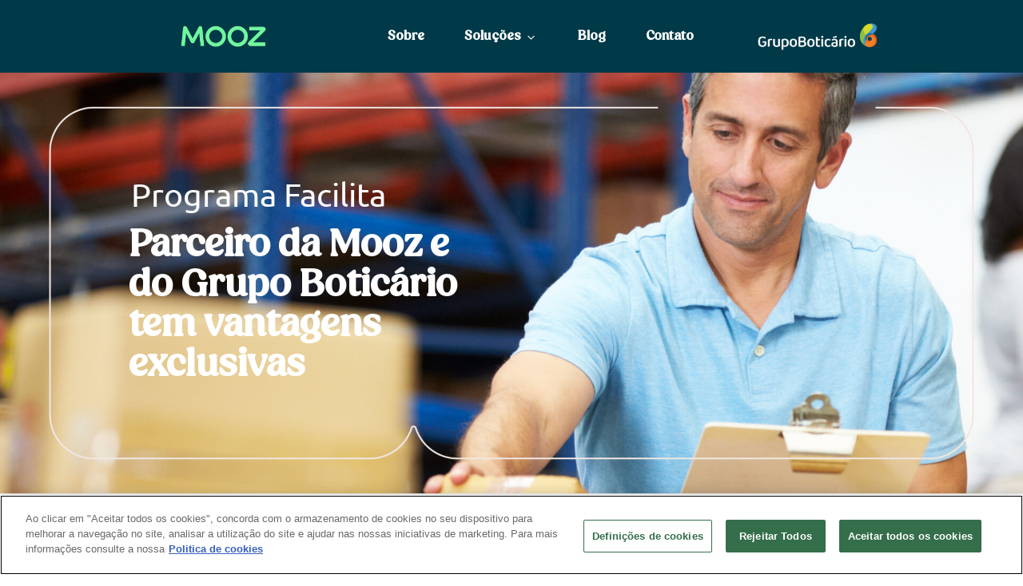

--- FILE ---
content_type: text/html; charset=UTF-8
request_url: https://somosmooz.com/programa-facilita/
body_size: 26625
content:
<!DOCTYPE html>
<html lang="pt-BR" class="no-js">
<head>
<!-- Início do aviso de consentimento de cookies OneTrust para somosmooz.com -->
<script defer type="text/javascript" src="https://cdn.cookielaw.org/consent/820386c6-e9c7-43fa-becd-d6a177e132e2/OtAutoBlock.js" ></script>
<script defer src="https://cdn.cookielaw.org/scripttemplates/otSDKStub.js" data-document-language="true" type="text/javascript" charset="UTF-8" data-domain-script="820386c6-e9c7-43fa-becd-d6a177e132e2" ></script>
<script defer src="[data-uri]"></script>
<!-- Final do aviso de consentimento de cookies OneTrust para somosmooz.com -->
<!-- Google Tag Manager -->
<script defer src="[data-uri]"></script>
<!-- End Google Tag Manager -->
	
	
    <meta charset="UTF-8">
    <meta name="viewport" content="width=device-width, initial-scale=1, maximum-scale=1">
    <meta name="format-detection" content="telephone=no"/>
    <meta name="apple-mobile-web-app-capable" content="yes"/>
    <link rel="stylesheet" media="print" onload="this.onload=null;this.media='all';" id="ao_optimized_gfonts" href="https://fonts.googleapis.com/css?family=Yantramanav%3A300%2C300i%2C400%2C400i%2C500%2C700%2C900%7CUbuntu:400%7CRoboto:400&amp;display=swap"><link rel="profile" href="http://gmpg.org/xfn/11">
    
	<meta name='robots' content='index, follow, max-image-preview:large, max-snippet:-1, max-video-preview:-1' />
	<style>img:is([sizes="auto" i], [sizes^="auto," i]) { contain-intrinsic-size: 3000px 1500px }</style>
	
	<!-- This site is optimized with the Yoast SEO plugin v26.7 - https://yoast.com/wordpress/plugins/seo/ -->
	<title>Programa Facilita - Mooz Soluções Digitais</title>
	<meta name="description" content="Mais liquidez no fluxo de caixa​ e apoio para os empreendimentos dos parceiros do Grupo Boticário crescerem." />
	<link rel="canonical" href="https://somosmooz.com/programa-facilita/" />
	<meta property="og:locale" content="pt_BR" />
	<meta property="og:type" content="article" />
	<meta property="og:title" content="Programa Facilita - Mooz Soluções Digitais" />
	<meta property="og:description" content="Mais liquidez no fluxo de caixa​ e apoio para os empreendimentos dos parceiros do Grupo Boticário crescerem." />
	<meta property="og:url" content="https://somosmooz.com/programa-facilita/" />
	<meta property="og:site_name" content="Mooz Soluções Digitais" />
	<meta property="article:modified_time" content="2025-03-24T14:38:39+00:00" />
	<meta property="og:image" content="https://somosmooz.com/wp-content/uploads/2020/08/la_topo_programafacilita.png" />
	<meta property="og:image:width" content="1920" />
	<meta property="og:image:height" content="790" />
	<meta property="og:image:type" content="image/png" />
	<meta name="twitter:card" content="summary_large_image" />
	<meta name="twitter:label1" content="Est. tempo de leitura" />
	<meta name="twitter:data1" content="3 minutos" />
	<script type="application/ld+json" class="yoast-schema-graph">{"@context":"https://schema.org","@graph":[{"@type":"WebPage","@id":"https://somosmooz.com/programa-facilita/","url":"https://somosmooz.com/programa-facilita/","name":"Programa Facilita - Mooz Soluções Digitais","isPartOf":{"@id":"https://somosmooz.com/#website"},"primaryImageOfPage":{"@id":"https://somosmooz.com/programa-facilita/#primaryimage"},"image":{"@id":"https://somosmooz.com/programa-facilita/#primaryimage"},"thumbnailUrl":"https://somosmooz.com/wp-content/uploads/2020/08/la_topo_programafacilita.png","datePublished":"2022-02-22T20:45:53+00:00","dateModified":"2025-03-24T14:38:39+00:00","description":"Mais liquidez no fluxo de caixa​ e apoio para os empreendimentos dos parceiros do Grupo Boticário crescerem.","breadcrumb":{"@id":"https://somosmooz.com/programa-facilita/#breadcrumb"},"inLanguage":"pt-BR","potentialAction":[{"@type":"ReadAction","target":["https://somosmooz.com/programa-facilita/"]}]},{"@type":"ImageObject","inLanguage":"pt-BR","@id":"https://somosmooz.com/programa-facilita/#primaryimage","url":"https://somosmooz.com/wp-content/uploads/2020/08/la_topo_programafacilita.png","contentUrl":"https://somosmooz.com/wp-content/uploads/2020/08/la_topo_programafacilita.png","width":1920,"height":790,"caption":"A vantagem de ser fornecedor do Grupo Boticário vira facilidade."},{"@type":"BreadcrumbList","@id":"https://somosmooz.com/programa-facilita/#breadcrumb","itemListElement":[{"@type":"ListItem","position":1,"name":"Início","item":"https://somosmooz.com/"},{"@type":"ListItem","position":2,"name":"Programa Facilita"}]},{"@type":"WebSite","@id":"https://somosmooz.com/#website","url":"https://somosmooz.com/","name":"Mooz Soluções Digitais","description":"Soluções integradas para jornadas de varejo","publisher":{"@id":"https://somosmooz.com/#organization"},"potentialAction":[{"@type":"SearchAction","target":{"@type":"EntryPoint","urlTemplate":"https://somosmooz.com/?s={search_term_string}"},"query-input":{"@type":"PropertyValueSpecification","valueRequired":true,"valueName":"search_term_string"}}],"inLanguage":"pt-BR"},{"@type":"Organization","@id":"https://somosmooz.com/#organization","name":"Mooz Soluções Digitais","url":"https://somosmooz.com/","logo":{"@type":"ImageObject","inLanguage":"pt-BR","@id":"https://somosmooz.com/#/schema/logo/image/","url":"https://somosmooz.com/wp-content/uploads/2022/04/mooz.png","contentUrl":"https://somosmooz.com/wp-content/uploads/2022/04/mooz.png","width":394,"height":280,"caption":"Mooz Soluções Digitais"},"image":{"@id":"https://somosmooz.com/#/schema/logo/image/"}}]}</script>
	<!-- / Yoast SEO plugin. -->


<link rel='dns-prefetch' href='//cdn.ampproject.org' />
<link rel='dns-prefetch' href='//js.makestories.io' />
<link rel='dns-prefetch' href='//stats.wp.com' />
<link rel='dns-prefetch' href='//www.googletagmanager.com' />
<link href='https://fonts.gstatic.com' crossorigin rel='preconnect' />
<link rel="alternate" type="application/rss+xml" title="Feed para Mooz Soluções Digitais &raquo;" href="https://somosmooz.com/feed/" />
<link rel="alternate" type="application/rss+xml" title="Feed de comentários para Mooz Soluções Digitais &raquo;" href="https://somosmooz.com/comments/feed/" />
<script defer src="[data-uri]"></script>
<style id='wp-emoji-styles-inline-css' type='text/css'>

	img.wp-smiley, img.emoji {
		display: inline !important;
		border: none !important;
		box-shadow: none !important;
		height: 1em !important;
		width: 1em !important;
		margin: 0 0.07em !important;
		vertical-align: -0.1em !important;
		background: none !important;
		padding: 0 !important;
	}
</style>
<style id='classic-theme-styles-inline-css' type='text/css'>
/*! This file is auto-generated */
.wp-block-button__link{color:#fff;background-color:#32373c;border-radius:9999px;box-shadow:none;text-decoration:none;padding:calc(.667em + 2px) calc(1.333em + 2px);font-size:1.125em}.wp-block-file__button{background:#32373c;color:#fff;text-decoration:none}
</style>
<link rel='stylesheet' id='mediaelement-css' href='https://somosmooz.com/wp-includes/js/mediaelement/mediaelementplayer-legacy.min.css?ver=4.2.17' type='text/css' media='all' />
<link rel='stylesheet' id='wp-mediaelement-css' href='https://somosmooz.com/wp-includes/js/mediaelement/wp-mediaelement.min.css?ver=6.8.3' type='text/css' media='all' />
<style id='jetpack-sharing-buttons-style-inline-css' type='text/css'>
.jetpack-sharing-buttons__services-list{display:flex;flex-direction:row;flex-wrap:wrap;gap:0;list-style-type:none;margin:5px;padding:0}.jetpack-sharing-buttons__services-list.has-small-icon-size{font-size:12px}.jetpack-sharing-buttons__services-list.has-normal-icon-size{font-size:16px}.jetpack-sharing-buttons__services-list.has-large-icon-size{font-size:24px}.jetpack-sharing-buttons__services-list.has-huge-icon-size{font-size:36px}@media print{.jetpack-sharing-buttons__services-list{display:none!important}}.editor-styles-wrapper .wp-block-jetpack-sharing-buttons{gap:0;padding-inline-start:0}ul.jetpack-sharing-buttons__services-list.has-background{padding:1.25em 2.375em}
</style>
<style id='global-styles-inline-css' type='text/css'>
:root{--wp--preset--aspect-ratio--square: 1;--wp--preset--aspect-ratio--4-3: 4/3;--wp--preset--aspect-ratio--3-4: 3/4;--wp--preset--aspect-ratio--3-2: 3/2;--wp--preset--aspect-ratio--2-3: 2/3;--wp--preset--aspect-ratio--16-9: 16/9;--wp--preset--aspect-ratio--9-16: 9/16;--wp--preset--color--black: #000000;--wp--preset--color--cyan-bluish-gray: #abb8c3;--wp--preset--color--white: #ffffff;--wp--preset--color--pale-pink: #f78da7;--wp--preset--color--vivid-red: #cf2e2e;--wp--preset--color--luminous-vivid-orange: #ff6900;--wp--preset--color--luminous-vivid-amber: #fcb900;--wp--preset--color--light-green-cyan: #7bdcb5;--wp--preset--color--vivid-green-cyan: #00d084;--wp--preset--color--pale-cyan-blue: #8ed1fc;--wp--preset--color--vivid-cyan-blue: #0693e3;--wp--preset--color--vivid-purple: #9b51e0;--wp--preset--gradient--vivid-cyan-blue-to-vivid-purple: linear-gradient(135deg,rgba(6,147,227,1) 0%,rgb(155,81,224) 100%);--wp--preset--gradient--light-green-cyan-to-vivid-green-cyan: linear-gradient(135deg,rgb(122,220,180) 0%,rgb(0,208,130) 100%);--wp--preset--gradient--luminous-vivid-amber-to-luminous-vivid-orange: linear-gradient(135deg,rgba(252,185,0,1) 0%,rgba(255,105,0,1) 100%);--wp--preset--gradient--luminous-vivid-orange-to-vivid-red: linear-gradient(135deg,rgba(255,105,0,1) 0%,rgb(207,46,46) 100%);--wp--preset--gradient--very-light-gray-to-cyan-bluish-gray: linear-gradient(135deg,rgb(238,238,238) 0%,rgb(169,184,195) 100%);--wp--preset--gradient--cool-to-warm-spectrum: linear-gradient(135deg,rgb(74,234,220) 0%,rgb(151,120,209) 20%,rgb(207,42,186) 40%,rgb(238,44,130) 60%,rgb(251,105,98) 80%,rgb(254,248,76) 100%);--wp--preset--gradient--blush-light-purple: linear-gradient(135deg,rgb(255,206,236) 0%,rgb(152,150,240) 100%);--wp--preset--gradient--blush-bordeaux: linear-gradient(135deg,rgb(254,205,165) 0%,rgb(254,45,45) 50%,rgb(107,0,62) 100%);--wp--preset--gradient--luminous-dusk: linear-gradient(135deg,rgb(255,203,112) 0%,rgb(199,81,192) 50%,rgb(65,88,208) 100%);--wp--preset--gradient--pale-ocean: linear-gradient(135deg,rgb(255,245,203) 0%,rgb(182,227,212) 50%,rgb(51,167,181) 100%);--wp--preset--gradient--electric-grass: linear-gradient(135deg,rgb(202,248,128) 0%,rgb(113,206,126) 100%);--wp--preset--gradient--midnight: linear-gradient(135deg,rgb(2,3,129) 0%,rgb(40,116,252) 100%);--wp--preset--font-size--small: 13px;--wp--preset--font-size--medium: 20px;--wp--preset--font-size--large: 36px;--wp--preset--font-size--x-large: 42px;--wp--preset--font-family--sora: Sora;--wp--preset--spacing--20: 0.44rem;--wp--preset--spacing--30: 0.67rem;--wp--preset--spacing--40: 1rem;--wp--preset--spacing--50: 1.5rem;--wp--preset--spacing--60: 2.25rem;--wp--preset--spacing--70: 3.38rem;--wp--preset--spacing--80: 5.06rem;--wp--preset--shadow--natural: 6px 6px 9px rgba(0, 0, 0, 0.2);--wp--preset--shadow--deep: 12px 12px 50px rgba(0, 0, 0, 0.4);--wp--preset--shadow--sharp: 6px 6px 0px rgba(0, 0, 0, 0.2);--wp--preset--shadow--outlined: 6px 6px 0px -3px rgba(255, 255, 255, 1), 6px 6px rgba(0, 0, 0, 1);--wp--preset--shadow--crisp: 6px 6px 0px rgba(0, 0, 0, 1);}:where(.is-layout-flex){gap: 0.5em;}:where(.is-layout-grid){gap: 0.5em;}body .is-layout-flex{display: flex;}.is-layout-flex{flex-wrap: wrap;align-items: center;}.is-layout-flex > :is(*, div){margin: 0;}body .is-layout-grid{display: grid;}.is-layout-grid > :is(*, div){margin: 0;}:where(.wp-block-columns.is-layout-flex){gap: 2em;}:where(.wp-block-columns.is-layout-grid){gap: 2em;}:where(.wp-block-post-template.is-layout-flex){gap: 1.25em;}:where(.wp-block-post-template.is-layout-grid){gap: 1.25em;}.has-black-color{color: var(--wp--preset--color--black) !important;}.has-cyan-bluish-gray-color{color: var(--wp--preset--color--cyan-bluish-gray) !important;}.has-white-color{color: var(--wp--preset--color--white) !important;}.has-pale-pink-color{color: var(--wp--preset--color--pale-pink) !important;}.has-vivid-red-color{color: var(--wp--preset--color--vivid-red) !important;}.has-luminous-vivid-orange-color{color: var(--wp--preset--color--luminous-vivid-orange) !important;}.has-luminous-vivid-amber-color{color: var(--wp--preset--color--luminous-vivid-amber) !important;}.has-light-green-cyan-color{color: var(--wp--preset--color--light-green-cyan) !important;}.has-vivid-green-cyan-color{color: var(--wp--preset--color--vivid-green-cyan) !important;}.has-pale-cyan-blue-color{color: var(--wp--preset--color--pale-cyan-blue) !important;}.has-vivid-cyan-blue-color{color: var(--wp--preset--color--vivid-cyan-blue) !important;}.has-vivid-purple-color{color: var(--wp--preset--color--vivid-purple) !important;}.has-black-background-color{background-color: var(--wp--preset--color--black) !important;}.has-cyan-bluish-gray-background-color{background-color: var(--wp--preset--color--cyan-bluish-gray) !important;}.has-white-background-color{background-color: var(--wp--preset--color--white) !important;}.has-pale-pink-background-color{background-color: var(--wp--preset--color--pale-pink) !important;}.has-vivid-red-background-color{background-color: var(--wp--preset--color--vivid-red) !important;}.has-luminous-vivid-orange-background-color{background-color: var(--wp--preset--color--luminous-vivid-orange) !important;}.has-luminous-vivid-amber-background-color{background-color: var(--wp--preset--color--luminous-vivid-amber) !important;}.has-light-green-cyan-background-color{background-color: var(--wp--preset--color--light-green-cyan) !important;}.has-vivid-green-cyan-background-color{background-color: var(--wp--preset--color--vivid-green-cyan) !important;}.has-pale-cyan-blue-background-color{background-color: var(--wp--preset--color--pale-cyan-blue) !important;}.has-vivid-cyan-blue-background-color{background-color: var(--wp--preset--color--vivid-cyan-blue) !important;}.has-vivid-purple-background-color{background-color: var(--wp--preset--color--vivid-purple) !important;}.has-black-border-color{border-color: var(--wp--preset--color--black) !important;}.has-cyan-bluish-gray-border-color{border-color: var(--wp--preset--color--cyan-bluish-gray) !important;}.has-white-border-color{border-color: var(--wp--preset--color--white) !important;}.has-pale-pink-border-color{border-color: var(--wp--preset--color--pale-pink) !important;}.has-vivid-red-border-color{border-color: var(--wp--preset--color--vivid-red) !important;}.has-luminous-vivid-orange-border-color{border-color: var(--wp--preset--color--luminous-vivid-orange) !important;}.has-luminous-vivid-amber-border-color{border-color: var(--wp--preset--color--luminous-vivid-amber) !important;}.has-light-green-cyan-border-color{border-color: var(--wp--preset--color--light-green-cyan) !important;}.has-vivid-green-cyan-border-color{border-color: var(--wp--preset--color--vivid-green-cyan) !important;}.has-pale-cyan-blue-border-color{border-color: var(--wp--preset--color--pale-cyan-blue) !important;}.has-vivid-cyan-blue-border-color{border-color: var(--wp--preset--color--vivid-cyan-blue) !important;}.has-vivid-purple-border-color{border-color: var(--wp--preset--color--vivid-purple) !important;}.has-vivid-cyan-blue-to-vivid-purple-gradient-background{background: var(--wp--preset--gradient--vivid-cyan-blue-to-vivid-purple) !important;}.has-light-green-cyan-to-vivid-green-cyan-gradient-background{background: var(--wp--preset--gradient--light-green-cyan-to-vivid-green-cyan) !important;}.has-luminous-vivid-amber-to-luminous-vivid-orange-gradient-background{background: var(--wp--preset--gradient--luminous-vivid-amber-to-luminous-vivid-orange) !important;}.has-luminous-vivid-orange-to-vivid-red-gradient-background{background: var(--wp--preset--gradient--luminous-vivid-orange-to-vivid-red) !important;}.has-very-light-gray-to-cyan-bluish-gray-gradient-background{background: var(--wp--preset--gradient--very-light-gray-to-cyan-bluish-gray) !important;}.has-cool-to-warm-spectrum-gradient-background{background: var(--wp--preset--gradient--cool-to-warm-spectrum) !important;}.has-blush-light-purple-gradient-background{background: var(--wp--preset--gradient--blush-light-purple) !important;}.has-blush-bordeaux-gradient-background{background: var(--wp--preset--gradient--blush-bordeaux) !important;}.has-luminous-dusk-gradient-background{background: var(--wp--preset--gradient--luminous-dusk) !important;}.has-pale-ocean-gradient-background{background: var(--wp--preset--gradient--pale-ocean) !important;}.has-electric-grass-gradient-background{background: var(--wp--preset--gradient--electric-grass) !important;}.has-midnight-gradient-background{background: var(--wp--preset--gradient--midnight) !important;}.has-small-font-size{font-size: var(--wp--preset--font-size--small) !important;}.has-medium-font-size{font-size: var(--wp--preset--font-size--medium) !important;}.has-large-font-size{font-size: var(--wp--preset--font-size--large) !important;}.has-x-large-font-size{font-size: var(--wp--preset--font-size--x-large) !important;}.has-sora-font-family{font-family: var(--wp--preset--font-family--sora) !important;}
:where(.wp-block-post-template.is-layout-flex){gap: 1.25em;}:where(.wp-block-post-template.is-layout-grid){gap: 1.25em;}
:where(.wp-block-columns.is-layout-flex){gap: 2em;}:where(.wp-block-columns.is-layout-grid){gap: 2em;}
:root :where(.wp-block-pullquote){font-size: 1.5em;line-height: 1.6;}
</style>
<link rel='stylesheet' id='contact-form-7-css' href='https://somosmooz.com/wp-content/cache/autoptimize/css/autoptimize_single_64ac31699f5326cb3c76122498b76f66.css?ver=6.1.4' type='text/css' media='all' />
<link rel='stylesheet' id='style-main-css' href='https://somosmooz.com/wp-content/cache/autoptimize/css/autoptimize_single_043bebd9b4d60016c4921c218753db55.css?ver=6.8.3' type='text/css' media='all' />
<link rel='stylesheet' id='slick-theme-css-css' href='https://somosmooz.com/wp-content/cache/autoptimize/css/autoptimize_single_f9faba678c4d6dcfdde69e5b11b37a2e.css?ver=6.8.3' type='text/css' media='all' />
<link rel='stylesheet' id='slick-css-css' href='https://somosmooz.com/wp-content/cache/autoptimize/css/autoptimize_single_f38b2db10e01b1572732a3191d538707.css?ver=6.8.3' type='text/css' media='all' />
<link rel='stylesheet' id='amp-story-player-css' href='https://cdn.ampproject.org/amp-story-player-v0.css?ver=6.8.3' type='text/css' media='all' />
<link rel='stylesheet' id='rs-plugin-settings-css' href='https://somosmooz.com/wp-content/cache/autoptimize/css/autoptimize_single_6965137b6996c7953be805866df582ed.css?ver=6.2.23' type='text/css' media='all' />
<style id='rs-plugin-settings-inline-css' type='text/css'>
#rs-demo-id {}
</style>
<link rel='stylesheet' id='uaf_client_css-css' href='https://somosmooz.com/wp-content/cache/autoptimize/css/autoptimize_single_c1570ec7b210ba2b1e1b794d94f484dc.css?ver=1764574732' type='text/css' media='all' />
<link rel='stylesheet' id='elementor-icons-css' href='https://somosmooz.com/wp-content/plugins/elementor/assets/lib/eicons/css/elementor-icons.min.css?ver=5.45.0' type='text/css' media='all' />
<link rel='stylesheet' id='elementor-frontend-css' href='https://somosmooz.com/wp-content/plugins/elementor/assets/css/frontend.min.css?ver=3.34.1' type='text/css' media='all' />
<style id='elementor-frontend-inline-css' type='text/css'>
.elementor-kit-11{--e-global-color-primary:#6EC1E4;--e-global-color-secondary:#54595F;--e-global-color-text:#7A7A7A;--e-global-color-accent:#61CE70;--e-global-color-094faa6:#00499E;--e-global-color-bf75ea2:#54A3FF;--e-global-color-389422f:#4D4D4D;--e-global-color-1d74c1e:#FFFFFF;--e-global-typography-primary-font-family:"Helvetica";--e-global-typography-primary-font-weight:600;--e-global-typography-secondary-font-family:"Roboto Slab";--e-global-typography-secondary-font-weight:400;--e-global-typography-text-font-family:"Roboto";--e-global-typography-text-font-weight:400;--e-global-typography-accent-font-family:"Roboto";--e-global-typography-accent-font-weight:500;font-family:"Helvetica", Sans-serif;font-weight:normal;}.elementor-kit-11 a{font-family:"Sora", Sans-serif;font-weight:700;}.elementor-kit-11 h1{font-family:"Helvetica", Sans-serif;font-weight:700;}.elementor-kit-11 h2{font-family:"Helvetica", Sans-serif;font-weight:700;}.elementor-kit-11 h3{font-family:"Helvetica", Sans-serif;font-weight:normal;}.elementor-kit-11 h5{font-family:"Helvetica", Sans-serif;font-weight:normal;}.elementor-kit-11 button,.elementor-kit-11 input[type="button"],.elementor-kit-11 input[type="submit"],.elementor-kit-11 .elementor-button{font-family:"Helvetica", Sans-serif;border-radius:0px 0px 0px 0px;}.elementor-kit-11 label{font-family:"Helvetica", Sans-serif;font-weight:normal;}.elementor-kit-11 input:not([type="button"]):not([type="submit"]),.elementor-kit-11 textarea,.elementor-kit-11 .elementor-field-textual{font-family:"Helvetica", Sans-serif;font-weight:normal;border-radius:0px 0px 0px 0px;padding:0px 0px 0px 0px;}.elementor-section.elementor-section-boxed > .elementor-container{max-width:1000px;}.e-con{--container-max-width:1000px;}.elementor-widget:not(:last-child){margin-block-end:20px;}.elementor-element{--widgets-spacing:20px 20px;--widgets-spacing-row:20px;--widgets-spacing-column:20px;}{}h1.entry-title{display:var(--page-title-display);}@media(max-width:1024px){.elementor-section.elementor-section-boxed > .elementor-container{max-width:1024px;}.e-con{--container-max-width:1024px;}}@media(max-width:767px){.elementor-section.elementor-section-boxed > .elementor-container{max-width:767px;}.e-con{--container-max-width:767px;}}
.elementor-2878 .elementor-element.elementor-element-3cc8927{margin-top:0px;margin-bottom:0px;}.elementor-2878 .elementor-element.elementor-element-d48c1aa > .elementor-column-wrap > .elementor-widget-wrap{flex-wrap:wrap;flex-direction:row;}.elementor-2878 .elementor-element.elementor-element-0f269c2:not(.elementor-motion-effects-element-type-background), .elementor-2878 .elementor-element.elementor-element-0f269c2 > .elementor-motion-effects-container > .elementor-motion-effects-layer{background-color:#F8F8F8;}.elementor-2878 .elementor-element.elementor-element-0f269c2{transition:background 0.3s, border 0.3s, border-radius 0.3s, box-shadow 0.3s;margin-top:0px;margin-bottom:0px;padding:50px 0px 30px 0px;}.elementor-2878 .elementor-element.elementor-element-0f269c2 > .elementor-background-overlay{transition:background 0.3s, border-radius 0.3s, opacity 0.3s;}.elementor-2878 .elementor-element.elementor-element-fb2ff94 > .elementor-column-wrap > .elementor-widget-wrap{flex-wrap:wrap;flex-direction:row;}.elementor-2878 .elementor-element.elementor-element-cb58967 > .elementor-widget-container{margin:0px 0px 0px 0px;padding:0px 0px 0px 00px;}.elementor-2878 .elementor-element.elementor-element-cb58967{text-align:center;}.elementor-2878 .elementor-element.elementor-element-cb58967 .elementor-heading-title{font-family:"Ubuntu", Sans-serif;font-size:40px;line-height:42px;-webkit-text-stroke-width:0px;stroke-width:0px;-webkit-text-stroke-color:#000;stroke:#000;color:#003948;}.elementor-2878 .elementor-element.elementor-element-856b235:not(.elementor-motion-effects-element-type-background), .elementor-2878 .elementor-element.elementor-element-856b235 > .elementor-motion-effects-container > .elementor-motion-effects-layer{background-color:#F8F8F8;}.elementor-2878 .elementor-element.elementor-element-856b235, .elementor-2878 .elementor-element.elementor-element-856b235 > .elementor-background-overlay{border-radius:0px 0px 0px 0px;}.elementor-2878 .elementor-element.elementor-element-856b235{transition:background 0.3s, border 0.3s, border-radius 0.3s, box-shadow 0.3s;padding:0px 0px 50px 0px;}.elementor-2878 .elementor-element.elementor-element-856b235 > .elementor-background-overlay{transition:background 0.3s, border-radius 0.3s, opacity 0.3s;}.elementor-2878 .elementor-element.elementor-element-acd4f5d > .elementor-column-wrap > .elementor-widget-wrap{flex-wrap:wrap;flex-direction:row;}.elementor-2878 .elementor-element.elementor-element-9d92bb6 > .elementor-widget-container{padding:0px 0px 0px 0px;}.elementor-2878 .elementor-element.elementor-element-9d92bb6 .hb-icon-box{text-align:center;background-color:#FFFFFF;border-radius:10px 10px 10px 10px;}.elementor-2878 .elementor-element.elementor-element-9d92bb6 .hb-icon-box__icon{background-color:#FFFFFF;padding:0px 0px 10px 0px;}.elementor-2878 .elementor-element.elementor-element-9d92bb6 .hb-icon-box__title{color:#003948;font-family:"Ubuntu", Sans-serif;font-size:24px;line-height:26px;margin:0px 0px 20px 0px;}.elementor-2878 .elementor-element.elementor-element-9d92bb6 .hb-icon-box__desc{color:#000000;font-family:"Ubuntu", Sans-serif;font-size:16px;line-height:20px;}.elementor-2878 .elementor-element.elementor-element-d236a54:not(.elementor-motion-effects-element-type-background), .elementor-2878 .elementor-element.elementor-element-d236a54 > .elementor-motion-effects-container > .elementor-motion-effects-layer{background-color:#FFFFFF;}.elementor-2878 .elementor-element.elementor-element-d236a54{transition:background 0.3s, border 0.3s, border-radius 0.3s, box-shadow 0.3s;margin-top:0px;margin-bottom:0px;padding:40px 0px 30px 0px;}.elementor-2878 .elementor-element.elementor-element-d236a54 > .elementor-background-overlay{transition:background 0.3s, border-radius 0.3s, opacity 0.3s;}.elementor-2878 .elementor-element.elementor-element-8156581 > .elementor-column-wrap > .elementor-widget-wrap{flex-wrap:wrap;flex-direction:row;}.elementor-2878 .elementor-element.elementor-element-4f3eba2 > .elementor-widget-container{margin:0px 0px 0px 50px;}.elementor-2878 .elementor-element.elementor-element-ca825f3 > .elementor-column-wrap > .elementor-widget-wrap{flex-wrap:wrap;flex-direction:row;}.elementor-2878 .elementor-element.elementor-element-ca825f3 > .elementor-element-populated{margin:100px 0px 0px 0px;--e-column-margin-right:0px;--e-column-margin-left:0px;padding:0px 115px 0px 0px;}.elementor-2878 .elementor-element.elementor-element-f28a2e9{text-align:start;}.elementor-2878 .elementor-element.elementor-element-f28a2e9 .elementor-heading-title{font-family:"Ubuntu", Sans-serif;font-size:40px;line-height:42px;color:#28B25B;}.elementor-2878 .elementor-element.elementor-element-a54befd{text-align:start;font-family:"Ubuntu", Sans-serif;font-size:16px;line-height:20px;color:#000000;}.elementor-2878 .elementor-element.elementor-element-7542961:not(.elementor-motion-effects-element-type-background), .elementor-2878 .elementor-element.elementor-element-7542961 > .elementor-motion-effects-container > .elementor-motion-effects-layer{background-color:#003948;}.elementor-2878 .elementor-element.elementor-element-7542961, .elementor-2878 .elementor-element.elementor-element-7542961 > .elementor-background-overlay{border-radius:80px 80px 0px 0px;}.elementor-2878 .elementor-element.elementor-element-7542961{transition:background 0.3s, border 0.3s, border-radius 0.3s, box-shadow 0.3s;margin-top:0px;margin-bottom:0px;padding:50px 100px 50px 100px;}.elementor-2878 .elementor-element.elementor-element-7542961 > .elementor-background-overlay{transition:background 0.3s, border-radius 0.3s, opacity 0.3s;}.elementor-2878 .elementor-element.elementor-element-7030840 > .elementor-column-wrap > .elementor-widget-wrap{flex-wrap:wrap;flex-direction:row;}.elementor-2878 .elementor-element.elementor-element-5ddeb97 > .elementor-widget-container{margin:0px 0px 20px 0px;}.elementor-2878 .elementor-element.elementor-element-5ddeb97{text-align:center;}.elementor-2878 .elementor-element.elementor-element-5ddeb97 .elementor-heading-title{font-family:"Ubuntu", Sans-serif;font-size:40px;line-height:42px;color:#72F69E;}.elementor-2878 .elementor-element.elementor-element-b7b515c .elementor-button{background-color:#B3FFCC;font-family:"Ubuntu", Sans-serif;font-size:16px;line-height:18px;fill:#052235;color:#052235;border-radius:51px 51px 51px 51px;padding:20px 40px 20px 40px;}.elementor-2878 .elementor-element.elementor-element-b7b515c .elementor-button:hover, .elementor-2878 .elementor-element.elementor-element-b7b515c .elementor-button:focus{background-color:#72F69E;}.elementor-2878 .elementor-element.elementor-element-b7b515c > .elementor-widget-container{padding:37px 0px 50px 0px;}.elementor-2878 .elementor-element.elementor-element-dff8a04{text-align:center;font-family:"Ubuntu", Sans-serif;font-size:16px;line-height:20px;color:#FFFFFF;}@media(min-width:768px){.elementor-2878 .elementor-element.elementor-element-8156581{width:53.493%;}.elementor-2878 .elementor-element.elementor-element-ca825f3{width:46.507%;}}@media(max-width:767px){.elementor-2878 .elementor-element.elementor-element-cb58967 .elementor-heading-title{font-size:32px;line-height:34px;}.elementor-2878 .elementor-element.elementor-element-d236a54{padding:50px 20px 50px 20px;}.elementor-2878 .elementor-element.elementor-element-4f3eba2 > .elementor-widget-container{margin:0px 0px 0px 0px;}.elementor-2878 .elementor-element.elementor-element-ca825f3 > .elementor-element-populated{margin:0px 0px 0px 0px;--e-column-margin-right:0px;--e-column-margin-left:0px;padding:0px 0px 0px 0px;}.elementor-2878 .elementor-element.elementor-element-f28a2e9{text-align:center;}.elementor-2878 .elementor-element.elementor-element-f28a2e9 .elementor-heading-title{font-size:32px;line-height:34px;}.elementor-2878 .elementor-element.elementor-element-a54befd{text-align:center;}.elementor-2878 .elementor-element.elementor-element-7542961, .elementor-2878 .elementor-element.elementor-element-7542961 > .elementor-background-overlay{border-radius:40px 40px 0px 0px;}.elementor-2878 .elementor-element.elementor-element-7542961{padding:0px 0px 0px 0px;}.elementor-2878 .elementor-element.elementor-element-7030840 > .elementor-element-populated{padding:50px 20px 50px 20px;}.elementor-2878 .elementor-element.elementor-element-5ddeb97 .elementor-heading-title{font-size:32px;line-height:34px;}}
.elementor-1396 .elementor-element.elementor-element-7a39483:not(.elementor-motion-effects-element-type-background), .elementor-1396 .elementor-element.elementor-element-7a39483 > .elementor-motion-effects-container > .elementor-motion-effects-layer{background-color:#003948;}.elementor-1396 .elementor-element.elementor-element-7a39483 > .elementor-container{min-height:0px;margin-right:auto;margin-left:auto;}.elementor-1396 .elementor-element.elementor-element-7a39483{transition:background 0.3s, border 0.3s, border-radius 0.3s, box-shadow 0.3s;padding:20px 0px 20px 0px;}.elementor-1396 .elementor-element.elementor-element-7a39483 > .elementor-background-overlay{transition:background 0.3s, border-radius 0.3s, opacity 0.3s;}.elementor-bc-flex-widget .elementor-1396 .elementor-element.elementor-element-b808437.elementor-column .elementor-widget-wrap{align-items:center;}.elementor-1396 .elementor-element.elementor-element-b808437.elementor-column.elementor-element[data-element_type="column"] > .elementor-widget-wrap.elementor-element-populated{align-content:center;align-items:center;}.elementor-1396 .elementor-element.elementor-element-b808437 > .elementor-column-wrap > .elementor-widget-wrap{flex-wrap:wrap;flex-direction:row;}.elementor-1396 .elementor-element.elementor-element-b808437 > .elementor-element-populated{padding:0px 15px 0px 0px;}.elementor-1396 .elementor-element.elementor-element-b8ed4cd{text-align:center;}.elementor-1396 .elementor-element.elementor-element-b8ed4cd img{max-width:47%;}.elementor-bc-flex-widget .elementor-1396 .elementor-element.elementor-element-de7d503.elementor-column .elementor-widget-wrap{align-items:center;}.elementor-1396 .elementor-element.elementor-element-de7d503.elementor-column.elementor-element[data-element_type="column"] > .elementor-widget-wrap.elementor-element-populated{align-content:center;align-items:center;}.elementor-1396 .elementor-element.elementor-element-de7d503.elementor-column > .elementor-widget-wrap{justify-content:center;}.elementor-1396 .elementor-element.elementor-element-de7d503 > .elementor-column-wrap > .elementor-widget-wrap{flex-wrap:wrap;flex-direction:row;}.elementor-1396 .elementor-element.elementor-element-de7d503 > .elementor-element-populated{text-align:start;padding:0px 0px 0px 0px;}.elementor-1396 .elementor-element.elementor-element-efaddc9 > .elementor-widget-container{margin:0px 0px 0px 0px;padding:0px 0px 0px 0px;}.elementor-1396 .elementor-element.elementor-element-efaddc9 .menu-item-level-0 > .sub-menu{left:0;}.elementor-1396 .elementor-element.elementor-element-efaddc9 .sub-menu{width:300px;}.elementor-1396 .elementor-element.elementor-element-efaddc9 .sub-menu > li > .sub-menu{left:100%;}.elementor-1396 .elementor-element.elementor-element-efaddc9 .hb-header-menu-list > li{border-radius:0px 0px 0px 0px;padding:0px 0px 0px 0px;}.elementor-1396 .elementor-element.elementor-element-efaddc9 .hb-header-menu-list > li > a{color:#FFFFFF;font-family:"Ubuntu", Sans-serif;font-size:16px;font-weight:600;text-transform:none;text-decoration:none;line-height:18px;border-radius:0px 0px 0px 0px;margin:0px 0px 0px 0px;padding:0px 0px 0px 50px;}.elementor-1396 .elementor-element.elementor-element-efaddc9 .hb-header-menu-list > li:hover > a{color:#72F69E;}.elementor-1396 .elementor-element.elementor-element-efaddc9 .sub-menu > li > a{color:#003948;font-family:"Ubuntu", Sans-serif;font-size:16px;font-weight:600;line-height:18px;}.elementor-1396 .elementor-element.elementor-element-efaddc9 .sub-menu > li:hover > a{color:#003948;}.elementor-bc-flex-widget .elementor-1396 .elementor-element.elementor-element-b88245b.elementor-column .elementor-widget-wrap{align-items:center;}.elementor-1396 .elementor-element.elementor-element-b88245b.elementor-column.elementor-element[data-element_type="column"] > .elementor-widget-wrap.elementor-element-populated{align-content:center;align-items:center;}.elementor-1396 .elementor-element.elementor-element-b88245b > .elementor-column-wrap > .elementor-widget-wrap{flex-wrap:wrap;flex-direction:row;}.elementor-1396 .elementor-element.elementor-element-b88245b > .elementor-element-populated{padding:0px 0px 0px 15px;}.elementor-1396 .elementor-element.elementor-element-bc54965{text-align:center;}.elementor-1396 .elementor-element.elementor-element-bc54965 img{max-width:75%;}@media(max-width:767px){.elementor-1396 .elementor-element.elementor-element-b8ed4cd{text-align:center;}.elementor-1396 .elementor-element.elementor-element-efaddc9 > .elementor-widget-container{padding:20px 0px 20px 0px;}.elementor-1396 .elementor-element.elementor-element-b88245b.elementor-column > .elementor-widget-wrap{justify-content:center;}.elementor-1396 .elementor-element.elementor-element-b88245b > .elementor-element-populated{padding:0px 0px 0px 0px;}.elementor-1396 .elementor-element.elementor-element-bc54965{text-align:center;}}@media(min-width:768px){.elementor-1396 .elementor-element.elementor-element-b808437{width:29.456%;}.elementor-1396 .elementor-element.elementor-element-de7d503{width:46.411%;}.elementor-1396 .elementor-element.elementor-element-b88245b{width:23.435%;}}
.elementor-1414 .elementor-element.elementor-element-49e9666 > .elementor-container > .elementor-column > .elementor-widget-wrap{align-content:center;align-items:center;}.elementor-1414 .elementor-element.elementor-element-49e9666:not(.elementor-motion-effects-element-type-background), .elementor-1414 .elementor-element.elementor-element-49e9666 > .elementor-motion-effects-container > .elementor-motion-effects-layer{background-color:#003948;}.elementor-1414 .elementor-element.elementor-element-49e9666 > .elementor-container{min-height:90px;}.elementor-1414 .elementor-element.elementor-element-49e9666.elementor-inner-section > .elementor-container{height:100%;}.elementor-1414 .elementor-element.elementor-element-49e9666 > .elementor-container > .elementor-row > .elementor-column > .elementor-column-wrap > .elementor-widget-wrap > .elementor-element{height:100%;}.elementor-1414 .elementor-element.elementor-element-49e9666 > .elementor-container > .elementor-row > .elementor-column > .elementor-column-wrap > .elementor-widget-wrap > .elementor-element > .elementor-widget-container{height:100%;}.elementor-1414 .elementor-element.elementor-element-49e9666{transition:background 0.3s, border 0.3s, border-radius 0.3s, box-shadow 0.3s;}.elementor-1414 .elementor-element.elementor-element-49e9666 > .elementor-background-overlay{transition:background 0.3s, border-radius 0.3s, opacity 0.3s;}.elementor-1414 .elementor-element.elementor-element-f366bde > .elementor-column-wrap > .elementor-widget-wrap{flex-wrap:wrap;flex-direction:row;}.elementor-1414 .elementor-element.elementor-element-f366bde > .elementor-element-populated{padding:0px 0px 0px 20px;}.elementor-1414 .elementor-element.elementor-element-4b8dd9e > .elementor-widget-container{padding:0px 0px 0px 0px;}.elementor-1414 .elementor-element.elementor-element-4b8dd9e img{max-width:235px;}.elementor-1414 .elementor-element.elementor-element-459d17f.elementor-column > .elementor-widget-wrap{justify-content:flex-end;}.elementor-1414 .elementor-element.elementor-element-459d17f > .elementor-column-wrap > .elementor-widget-wrap{flex-wrap:wrap;flex-direction:row;}.elementor-1414 .elementor-element.elementor-element-459d17f > .elementor-element-populated{padding:0px 20px 0px 0px;}.elementor-1414 .elementor-element.elementor-element-8d53db0{width:auto;max-width:auto;}.elementor-1414 .elementor-element.elementor-element-8d53db0 > .elementor-widget-container{margin:0px 0px 0px 20px;}.elementor-1414 .elementor-element.elementor-element-8d53db0 .hb-header-icon-menu-bar > .hb-header-icon-action{color:#72F69E;font-size:30px;}.elementor-1414 .elementor-element.elementor-element-8d53db0 .hb-header-icon-menu-bar > .hb-header-icon-action:hover{color:#FFFFFF;}.elementor-1414 .elementor-element.elementor-element-8d53db0 .hb-menu-mobile-list > li > a{color:#003948;font-family:"Ubuntu", Sans-serif;font-size:16px;font-weight:600;line-height:18px;}.elementor-1414 .elementor-element.elementor-element-8d53db0 .sub-menu > li > a{color:#003948;font-family:"Ubuntu", Sans-serif;font-size:16px;font-weight:600;line-height:18px;}@media(max-width:1024px){.elementor-1414 .elementor-element.elementor-element-49e9666 > .elementor-container{min-height:80px;}.elementor-1414 .elementor-element.elementor-element-4b8dd9e img{height:35px;}}@media(max-width:767px){.elementor-1414 .elementor-element.elementor-element-49e9666 > .elementor-container{min-height:70px;}.elementor-1414 .elementor-element.elementor-element-f366bde{width:65%;}.elementor-1414 .elementor-element.elementor-element-4b8dd9e img{max-height:35px;}.elementor-1414 .elementor-element.elementor-element-459d17f{width:35%;}}
.elementor-1446 .elementor-element.elementor-element-a904bc3:not(.elementor-motion-effects-element-type-background), .elementor-1446 .elementor-element.elementor-element-a904bc3 > .elementor-motion-effects-container > .elementor-motion-effects-layer{background-color:#F1E7E3;}.elementor-1446 .elementor-element.elementor-element-a904bc3{box-shadow:0px 0px 1px 0px rgba(153.75000000000003, 153.75000000000003, 153.75000000000003, 0.5);transition:background 0.3s, border 0.3s, border-radius 0.3s, box-shadow 0.3s;padding:50px 0px 50px 0px;}.elementor-1446 .elementor-element.elementor-element-a904bc3 > .elementor-background-overlay{transition:background 0.3s, border-radius 0.3s, opacity 0.3s;}.elementor-bc-flex-widget .elementor-1446 .elementor-element.elementor-element-5355260.elementor-column .elementor-widget-wrap{align-items:center;}.elementor-1446 .elementor-element.elementor-element-5355260.elementor-column.elementor-element[data-element_type="column"] > .elementor-widget-wrap.elementor-element-populated{align-content:center;align-items:center;}.elementor-1446 .elementor-element.elementor-element-5355260 > .elementor-column-wrap > .elementor-widget-wrap{flex-wrap:wrap;flex-direction:row;}.elementor-1446 .elementor-element.elementor-element-2631b7b{text-align:start;}.elementor-1446 .elementor-element.elementor-element-2631b7b img{width:47%;}.elementor-1446 .elementor-element.elementor-element-83eddde > .elementor-column-wrap > .elementor-widget-wrap{flex-wrap:wrap;flex-direction:row;}.elementor-1446 .elementor-element.elementor-element-7928c3b .hb-social__icon{color:#003948;font-size:25px;}.elementor-1446 .elementor-element.elementor-element-7928c3b{text-align:center;}.elementor-1446 .elementor-element.elementor-element-7928c3b a{margin-right:25px !important;margin-left:25px !important;margin-top:25px !important;}.elementor-1446 .elementor-element.elementor-element-7928c3b .hb-social-row{margin-right:-25px !important;margin-left:-25px !important;margin-top:-25px !important;}.elementor-1446 .elementor-element.elementor-element-7928c3b a:hover .hb-social__icon{color:#000000;}.elementor-bc-flex-widget .elementor-1446 .elementor-element.elementor-element-b50bfc9.elementor-column .elementor-widget-wrap{align-items:center;}.elementor-1446 .elementor-element.elementor-element-b50bfc9.elementor-column.elementor-element[data-element_type="column"] > .elementor-widget-wrap.elementor-element-populated{align-content:center;align-items:center;}.elementor-1446 .elementor-element.elementor-element-b50bfc9 > .elementor-column-wrap > .elementor-widget-wrap{flex-wrap:wrap;flex-direction:row;}.elementor-1446 .elementor-element.elementor-element-916004b{text-align:end;}.elementor-1446 .elementor-element.elementor-element-916004b img{max-width:64%;}.elementor-1446 .elementor-element.elementor-element-dd9b22c > .elementor-column-wrap > .elementor-widget-wrap{flex-wrap:wrap;flex-direction:row;}.elementor-1446 .elementor-element.elementor-element-7d84ad8{font-family:"Ubuntu", Sans-serif;font-size:16px;color:#000000;}@media(max-width:767px){.elementor-1446 .elementor-element.elementor-element-2631b7b{text-align:center;}.elementor-1446 .elementor-element.elementor-element-83eddde > .elementor-element-populated{padding:40px 0px 30px 0px;}.elementor-1446 .elementor-element.elementor-element-916004b{text-align:center;}}
</style>
<link rel='stylesheet' id='widget-heading-css' href='https://somosmooz.com/wp-content/plugins/elementor/assets/css/widget-heading.min.css?ver=3.34.1' type='text/css' media='all' />
<link rel='stylesheet' id='widget-image-css' href='https://somosmooz.com/wp-content/plugins/elementor/assets/css/widget-image.min.css?ver=3.34.1' type='text/css' media='all' />
<link rel='stylesheet' id='font-awesome-css' href='https://somosmooz.com/wp-content/plugins/elementor/assets/lib/font-awesome/css/font-awesome.min.css?ver=4.7.0' type='text/css' media='all' />
<link rel='stylesheet' id='elegant-icons-css' href='https://somosmooz.com/wp-content/plugins/hb-core/assets/fonts/elegant/css/elegant.min.css?ver=6.8.3' type='text/css' media='all' />
<link rel='stylesheet' id='aruxcont-icons-css' href='https://somosmooz.com/wp-content/plugins/hb-core/assets/fonts/aruxcont/css/aruxcont.min.css?ver=1.0.3' type='text/css' media='all' />
<link rel='stylesheet' id='owl-carousel-css' href='https://somosmooz.com/wp-content/plugins/hb-core/assets/vendors/owl/owl.carousel.min.css?ver=2.3.4' type='text/css' media='all' />

<link rel='stylesheet' id='bootstrap-css' href='https://somosmooz.com/wp-content/themes/aruxcont/assets/vendors/bootstrap/bootstrap.min.css?ver=4.0.0' type='text/css' media='all' />
<link rel='stylesheet' id='perfect-scrollbar-css' href='https://somosmooz.com/wp-content/cache/autoptimize/css/autoptimize_single_a5928fbac6399e356674e90dcc0d9250.css?ver=1.4.0' type='text/css' media='all' />
<link rel='stylesheet' id='magnific-popup-css' href='https://somosmooz.com/wp-content/plugins/hb-core/assets/vendors/magnific-popup/magnific-popup.min.css?ver=1.1.0' type='text/css' media='all' />
<link rel='stylesheet' id='hb-core-css' href='https://somosmooz.com/wp-content/themes/aruxcont/assets/css/core/core.min.css?ver=1.0.4' type='text/css' media='all' />
<link rel='stylesheet' id='aruxcont-css' href='https://somosmooz.com/wp-content/themes/aruxcont/assets/css/style.min.css?ver=1.0.4' type='text/css' media='all' />
<link rel='stylesheet' id='aruxcont-marketing-css' href='https://somosmooz.com/wp-content/themes/aruxcont/assets/css/categories/marketing.min.css?ver=1.0.4' type='text/css' media='all' />
<link rel='stylesheet' id='elementor-gf-local-robotoslab-css' href='https://somosmooz.com/wp-content/cache/autoptimize/css/autoptimize_single_1f19be3f830e1dc2d73102e97c897339.css?ver=1742234749' type='text/css' media='all' />
<link rel='stylesheet' id='elementor-gf-local-roboto-css' href='https://somosmooz.com/wp-content/cache/autoptimize/css/autoptimize_single_48fd60c84036978228ef3648a82327c8.css?ver=1742234759' type='text/css' media='all' />
<link rel='stylesheet' id='elementor-gf-local-sora-css' href='https://somosmooz.com/wp-content/cache/autoptimize/css/autoptimize_single_d876e02bdc29a82a4d35e0ec46e29e26.css?ver=1742234760' type='text/css' media='all' />
<link rel='stylesheet' id='elementor-gf-local-ubuntu-css' href='https://somosmooz.com/wp-content/cache/autoptimize/css/autoptimize_single_e04acd282703a8f01a13a87d885a66d9.css?ver=1742234763' type='text/css' media='all' />
<script type="text/javascript" src="https://somosmooz.com/wp-includes/js/jquery/jquery.min.js?ver=3.7.1" id="jquery-core-js"></script>
<script defer type="text/javascript" src="https://somosmooz.com/wp-includes/js/jquery/jquery-migrate.min.js?ver=3.4.1" id="jquery-migrate-js"></script>
<script defer type="text/javascript" src="https://cdn.ampproject.org/amp-story-player-v0.js?ver=6.8.3" id="amp-story-player-js"></script>
<script type="text/javascript" src="https://somosmooz.com/wp-content/plugins/revslider/public/assets/js/rbtools.min.js?ver=6.2.23" id="tp-tools-js"></script>
<script type="text/javascript" src="https://somosmooz.com/wp-content/plugins/revslider/public/assets/js/rs6.min.js?ver=6.2.23" id="revmin-js"></script>
<script defer id="hb-localize-js-extra" src="[data-uri]"></script>
<script defer type="text/javascript" src="https://somosmooz.com/wp-content/plugins/hb-core/assets/frontend/js/lib/hb.localize.min.js?ver=1.0.3" id="hb-localize-js"></script>
<link rel="https://api.w.org/" href="https://somosmooz.com/wp-json/" /><link rel="alternate" title="JSON" type="application/json" href="https://somosmooz.com/wp-json/wp/v2/pages/2878" /><link rel="EditURI" type="application/rsd+xml" title="RSD" href="https://somosmooz.com/xmlrpc.php?rsd" />
<link rel='shortlink' href='https://somosmooz.com/?p=2878' />
<link rel="alternate" title="oEmbed (JSON)" type="application/json+oembed" href="https://somosmooz.com/wp-json/oembed/1.0/embed?url=https%3A%2F%2Fsomosmooz.com%2Fprograma-facilita%2F" />
<link rel="alternate" title="oEmbed (XML)" type="text/xml+oembed" href="https://somosmooz.com/wp-json/oembed/1.0/embed?url=https%3A%2F%2Fsomosmooz.com%2Fprograma-facilita%2F&#038;format=xml" />
<meta name="generator" content="Redux 4.5.10" /><meta name="generator" content="Site Kit by Google 1.168.0" /><meta name="description" content="Foque nas vendas e na rentabilidade do seu negócio. Nossas soluções facilitam sua gestão financeira e alavancam empresas do varejo." />
<!-- Global site tag (gtag.js) - Google Analytics -->
<script defer src="https://www.googletagmanager.com/gtag/js?id=G-LNGRCDVKWQ"></script>
<meta name="google-site-verification" content="3IHYR7NHKq_3XZAtDAOuKNQill2bykYzuNhwCz-bPjE" />
<script defer src="[data-uri]"></script>
<meta name="facebook-domain-verification" content="z1itcnuj8v6yq4h4z2fxpoe1nl6q24" />
<!-- Google Tag Manager -->
<script defer src="[data-uri]"></script>
<!-- End Google Tag Manager -->
<script defer src="[data-uri]"></script>	<style>img#wpstats{display:none}</style>
						<link rel="shortcut icon" href="https://somosmooz.com/wp-content/uploads/2020/08/MOOZ-simbolo-azul-RGB-1.png">
				<meta name="generator" content="Elementor 3.34.1; features: additional_custom_breakpoints; settings: css_print_method-internal, google_font-enabled, font_display-auto">
<style type="text/css">.recentcomments a{display:inline !important;padding:0 !important;margin:0 !important;}</style>			<style>
				.e-con.e-parent:nth-of-type(n+4):not(.e-lazyloaded):not(.e-no-lazyload),
				.e-con.e-parent:nth-of-type(n+4):not(.e-lazyloaded):not(.e-no-lazyload) * {
					background-image: none !important;
				}
				@media screen and (max-height: 1024px) {
					.e-con.e-parent:nth-of-type(n+3):not(.e-lazyloaded):not(.e-no-lazyload),
					.e-con.e-parent:nth-of-type(n+3):not(.e-lazyloaded):not(.e-no-lazyload) * {
						background-image: none !important;
					}
				}
				@media screen and (max-height: 640px) {
					.e-con.e-parent:nth-of-type(n+2):not(.e-lazyloaded):not(.e-no-lazyload),
					.e-con.e-parent:nth-of-type(n+2):not(.e-lazyloaded):not(.e-no-lazyload) * {
						background-image: none !important;
					}
				}
			</style>
			<meta name="generator" content="Powered by Slider Revolution 6.2.23 - responsive, Mobile-Friendly Slider Plugin for WordPress with comfortable drag and drop interface." />
<script type="text/javascript">function setREVStartSize(e){
			//window.requestAnimationFrame(function() {				 
				window.RSIW = window.RSIW===undefined ? window.innerWidth : window.RSIW;	
				window.RSIH = window.RSIH===undefined ? window.innerHeight : window.RSIH;	
				try {								
					var pw = document.getElementById(e.c).parentNode.offsetWidth,
						newh;
					pw = pw===0 || isNaN(pw) ? window.RSIW : pw;
					e.tabw = e.tabw===undefined ? 0 : parseInt(e.tabw);
					e.thumbw = e.thumbw===undefined ? 0 : parseInt(e.thumbw);
					e.tabh = e.tabh===undefined ? 0 : parseInt(e.tabh);
					e.thumbh = e.thumbh===undefined ? 0 : parseInt(e.thumbh);
					e.tabhide = e.tabhide===undefined ? 0 : parseInt(e.tabhide);
					e.thumbhide = e.thumbhide===undefined ? 0 : parseInt(e.thumbhide);
					e.mh = e.mh===undefined || e.mh=="" || e.mh==="auto" ? 0 : parseInt(e.mh,0);		
					if(e.layout==="fullscreen" || e.l==="fullscreen") 						
						newh = Math.max(e.mh,window.RSIH);					
					else{					
						e.gw = Array.isArray(e.gw) ? e.gw : [e.gw];
						for (var i in e.rl) if (e.gw[i]===undefined || e.gw[i]===0) e.gw[i] = e.gw[i-1];					
						e.gh = e.el===undefined || e.el==="" || (Array.isArray(e.el) && e.el.length==0)? e.gh : e.el;
						e.gh = Array.isArray(e.gh) ? e.gh : [e.gh];
						for (var i in e.rl) if (e.gh[i]===undefined || e.gh[i]===0) e.gh[i] = e.gh[i-1];
											
						var nl = new Array(e.rl.length),
							ix = 0,						
							sl;					
						e.tabw = e.tabhide>=pw ? 0 : e.tabw;
						e.thumbw = e.thumbhide>=pw ? 0 : e.thumbw;
						e.tabh = e.tabhide>=pw ? 0 : e.tabh;
						e.thumbh = e.thumbhide>=pw ? 0 : e.thumbh;					
						for (var i in e.rl) nl[i] = e.rl[i]<window.RSIW ? 0 : e.rl[i];
						sl = nl[0];									
						for (var i in nl) if (sl>nl[i] && nl[i]>0) { sl = nl[i]; ix=i;}															
						var m = pw>(e.gw[ix]+e.tabw+e.thumbw) ? 1 : (pw-(e.tabw+e.thumbw)) / (e.gw[ix]);					
						newh =  (e.gh[ix] * m) + (e.tabh + e.thumbh);
					}				
					if(window.rs_init_css===undefined) window.rs_init_css = document.head.appendChild(document.createElement("style"));					
					document.getElementById(e.c).height = newh+"px";
					window.rs_init_css.innerHTML += "#"+e.c+"_wrapper { height: "+newh+"px }";				
				} catch(e){
					console.log("Failure at Presize of Slider:" + e)
				}					   
			//});
		  };</script>
		<style type="text/css" id="wp-custom-css">
			:root{--color-primary:#00499E;--color-primary-rgb:5,102,255;--color-heading:#313131;--color-base:#898989;--color-black:#000;--color-white:#fff;--font-base:"Yantramanav",sans-serif;--font-heading:"Yantramanav",sans-serif;--weight-base:400;--size-base:1.6rem;--line-height-base:1.625;--size-h1:3.2rem;--size-h2:3rem;--size-h3:2.6rem;--size-h4:2.4rem;--size-h5:2rem;--size-h6:1.8rem;--weight-heading:900;--line-height-heading:1.3;--color-primary-900:#006011;--color-primary-800:#007f27;--color-primary-700:#009032;--color-primary-600:#0aa23d;--color-primary-500:#19b147;--color-primary-400:#4abd63;--color-primary-300:#6ec97f;--color-primary-200:#9ad7a4;--color-primary-100:#c2e7c7;--color-primary-50:#e5f5e8;--color-grey-900:#313131;--color-grey-800:#545454;--color-grey-700:#747474;--color-grey-600:#898989;--color-grey-500:#b4b4b4;--color-grey-400:#d0d0d0;--color-grey-300:#e3e3e3;--color-grey-200:#f0f0f0;--color-grey-100:#f8f8f8;--color-grey-50:#fdfdfd}.hb-header-nav .hb-menu-list>li>a,.hb-nav-mobile .sub-menu li a,.hb-nav-mobile li a{font-family:var(--font-heading)}.hb-header-nav .hb-menu-list>li>a,.hb-header-nav .sub-menu>li>a,.hb-nav-mobile li a{font-weight:bold}.hb-header-nav .sub-menu>li>a{color:var(--color-heading)}.hb-heading-page-s2{color:var(--color-heading)}.hb-heading-page-s2 .bread-current{color:var(--color-primary)}.hb-por-s1 .hb-por__entry,.hb-por-s1 .hb-por__thumbnail,.hb-por-s3,.hb-por-s4 .hb-por__entry,.hb-widget-list-post--s1 a{border-radius:1rem}.hb-por-s4 .hb-por__thumbnail{border-radius:2rem}.hb-icon-box-s4 .hb-icon-box__btn{font-size:3rem}.hb-por-single-related{background-color:var(--color-grey-100)}.hb-header-icon-search .search-form{border-bottom-left-radius:1rem;border-bottom-right-radius:1rem}

.wpcf7-form p label {
    display: block;
    margin-bottom: 0.5rem;
    color: #fff;
}


.wpcf7-form a:hover {
		color: #fff;
}


.wpcf7 form.sent .wpcf7-response-output {
    border-color: #fff;
    color: #00ccff;
    font-weight: 600;
}

.rounded-10 {
    border-radius: 0px;
}

.row-gap-xs-20>[class*=col-]:not(:last-child) {
    margin-bottom: 2rem;
    color: #fff;
}

.elementor-1322 .elementor-element.elementor-element-3562c69:not(.elementor-motion-effects-element-type-background), .elementor-1322 .elementor-element.elementor-element-3562c69 > .elementor-motion-effects-container > .elementor-motion-effects-layer {
    background-color: #00499E;
    padding-top: 25px;
    padding-bottom: 25px;
	
}

.elementor-page-3050 .elementor-1446 {
display: none;
}
.elementor-page-3050 .hb-site-header {
display: none;
}		</style>
			<!-- Fonts Plugin CSS - https://fontsplugin.com/ -->
	<style>
		/* Cached: January 15, 2026 at 9:34am */
/* latin-ext */
@font-face {
  font-family: 'Sora';
  font-style: normal;
  font-weight: 100;
  font-display: swap;
  src: url(https://fonts.gstatic.com/s/sora/v17/xMQbuFFYT72XzQspDre2.woff2) format('woff2');
  unicode-range: U+0100-02BA, U+02BD-02C5, U+02C7-02CC, U+02CE-02D7, U+02DD-02FF, U+0304, U+0308, U+0329, U+1D00-1DBF, U+1E00-1E9F, U+1EF2-1EFF, U+2020, U+20A0-20AB, U+20AD-20C0, U+2113, U+2C60-2C7F, U+A720-A7FF;
}
/* latin */
@font-face {
  font-family: 'Sora';
  font-style: normal;
  font-weight: 100;
  font-display: swap;
  src: url(https://fonts.gstatic.com/s/sora/v17/xMQbuFFYT72XzQUpDg.woff2) format('woff2');
  unicode-range: U+0000-00FF, U+0131, U+0152-0153, U+02BB-02BC, U+02C6, U+02DA, U+02DC, U+0304, U+0308, U+0329, U+2000-206F, U+20AC, U+2122, U+2191, U+2193, U+2212, U+2215, U+FEFF, U+FFFD;
}
/* latin-ext */
@font-face {
  font-family: 'Sora';
  font-style: normal;
  font-weight: 200;
  font-display: swap;
  src: url(https://fonts.gstatic.com/s/sora/v17/xMQbuFFYT72XzQspDre2.woff2) format('woff2');
  unicode-range: U+0100-02BA, U+02BD-02C5, U+02C7-02CC, U+02CE-02D7, U+02DD-02FF, U+0304, U+0308, U+0329, U+1D00-1DBF, U+1E00-1E9F, U+1EF2-1EFF, U+2020, U+20A0-20AB, U+20AD-20C0, U+2113, U+2C60-2C7F, U+A720-A7FF;
}
/* latin */
@font-face {
  font-family: 'Sora';
  font-style: normal;
  font-weight: 200;
  font-display: swap;
  src: url(https://fonts.gstatic.com/s/sora/v17/xMQbuFFYT72XzQUpDg.woff2) format('woff2');
  unicode-range: U+0000-00FF, U+0131, U+0152-0153, U+02BB-02BC, U+02C6, U+02DA, U+02DC, U+0304, U+0308, U+0329, U+2000-206F, U+20AC, U+2122, U+2191, U+2193, U+2212, U+2215, U+FEFF, U+FFFD;
}
/* latin-ext */
@font-face {
  font-family: 'Sora';
  font-style: normal;
  font-weight: 300;
  font-display: swap;
  src: url(https://fonts.gstatic.com/s/sora/v17/xMQbuFFYT72XzQspDre2.woff2) format('woff2');
  unicode-range: U+0100-02BA, U+02BD-02C5, U+02C7-02CC, U+02CE-02D7, U+02DD-02FF, U+0304, U+0308, U+0329, U+1D00-1DBF, U+1E00-1E9F, U+1EF2-1EFF, U+2020, U+20A0-20AB, U+20AD-20C0, U+2113, U+2C60-2C7F, U+A720-A7FF;
}
/* latin */
@font-face {
  font-family: 'Sora';
  font-style: normal;
  font-weight: 300;
  font-display: swap;
  src: url(https://fonts.gstatic.com/s/sora/v17/xMQbuFFYT72XzQUpDg.woff2) format('woff2');
  unicode-range: U+0000-00FF, U+0131, U+0152-0153, U+02BB-02BC, U+02C6, U+02DA, U+02DC, U+0304, U+0308, U+0329, U+2000-206F, U+20AC, U+2122, U+2191, U+2193, U+2212, U+2215, U+FEFF, U+FFFD;
}
/* latin-ext */
@font-face {
  font-family: 'Sora';
  font-style: normal;
  font-weight: 400;
  font-display: swap;
  src: url(https://fonts.gstatic.com/s/sora/v17/xMQbuFFYT72XzQspDre2.woff2) format('woff2');
  unicode-range: U+0100-02BA, U+02BD-02C5, U+02C7-02CC, U+02CE-02D7, U+02DD-02FF, U+0304, U+0308, U+0329, U+1D00-1DBF, U+1E00-1E9F, U+1EF2-1EFF, U+2020, U+20A0-20AB, U+20AD-20C0, U+2113, U+2C60-2C7F, U+A720-A7FF;
}
/* latin */
@font-face {
  font-family: 'Sora';
  font-style: normal;
  font-weight: 400;
  font-display: swap;
  src: url(https://fonts.gstatic.com/s/sora/v17/xMQbuFFYT72XzQUpDg.woff2) format('woff2');
  unicode-range: U+0000-00FF, U+0131, U+0152-0153, U+02BB-02BC, U+02C6, U+02DA, U+02DC, U+0304, U+0308, U+0329, U+2000-206F, U+20AC, U+2122, U+2191, U+2193, U+2212, U+2215, U+FEFF, U+FFFD;
}
/* latin-ext */
@font-face {
  font-family: 'Sora';
  font-style: normal;
  font-weight: 500;
  font-display: swap;
  src: url(https://fonts.gstatic.com/s/sora/v17/xMQbuFFYT72XzQspDre2.woff2) format('woff2');
  unicode-range: U+0100-02BA, U+02BD-02C5, U+02C7-02CC, U+02CE-02D7, U+02DD-02FF, U+0304, U+0308, U+0329, U+1D00-1DBF, U+1E00-1E9F, U+1EF2-1EFF, U+2020, U+20A0-20AB, U+20AD-20C0, U+2113, U+2C60-2C7F, U+A720-A7FF;
}
/* latin */
@font-face {
  font-family: 'Sora';
  font-style: normal;
  font-weight: 500;
  font-display: swap;
  src: url(https://fonts.gstatic.com/s/sora/v17/xMQbuFFYT72XzQUpDg.woff2) format('woff2');
  unicode-range: U+0000-00FF, U+0131, U+0152-0153, U+02BB-02BC, U+02C6, U+02DA, U+02DC, U+0304, U+0308, U+0329, U+2000-206F, U+20AC, U+2122, U+2191, U+2193, U+2212, U+2215, U+FEFF, U+FFFD;
}
/* latin-ext */
@font-face {
  font-family: 'Sora';
  font-style: normal;
  font-weight: 600;
  font-display: swap;
  src: url(https://fonts.gstatic.com/s/sora/v17/xMQbuFFYT72XzQspDre2.woff2) format('woff2');
  unicode-range: U+0100-02BA, U+02BD-02C5, U+02C7-02CC, U+02CE-02D7, U+02DD-02FF, U+0304, U+0308, U+0329, U+1D00-1DBF, U+1E00-1E9F, U+1EF2-1EFF, U+2020, U+20A0-20AB, U+20AD-20C0, U+2113, U+2C60-2C7F, U+A720-A7FF;
}
/* latin */
@font-face {
  font-family: 'Sora';
  font-style: normal;
  font-weight: 600;
  font-display: swap;
  src: url(https://fonts.gstatic.com/s/sora/v17/xMQbuFFYT72XzQUpDg.woff2) format('woff2');
  unicode-range: U+0000-00FF, U+0131, U+0152-0153, U+02BB-02BC, U+02C6, U+02DA, U+02DC, U+0304, U+0308, U+0329, U+2000-206F, U+20AC, U+2122, U+2191, U+2193, U+2212, U+2215, U+FEFF, U+FFFD;
}
/* latin-ext */
@font-face {
  font-family: 'Sora';
  font-style: normal;
  font-weight: 700;
  font-display: swap;
  src: url(https://fonts.gstatic.com/s/sora/v17/xMQbuFFYT72XzQspDre2.woff2) format('woff2');
  unicode-range: U+0100-02BA, U+02BD-02C5, U+02C7-02CC, U+02CE-02D7, U+02DD-02FF, U+0304, U+0308, U+0329, U+1D00-1DBF, U+1E00-1E9F, U+1EF2-1EFF, U+2020, U+20A0-20AB, U+20AD-20C0, U+2113, U+2C60-2C7F, U+A720-A7FF;
}
/* latin */
@font-face {
  font-family: 'Sora';
  font-style: normal;
  font-weight: 700;
  font-display: swap;
  src: url(https://fonts.gstatic.com/s/sora/v17/xMQbuFFYT72XzQUpDg.woff2) format('woff2');
  unicode-range: U+0000-00FF, U+0131, U+0152-0153, U+02BB-02BC, U+02C6, U+02DA, U+02DC, U+0304, U+0308, U+0329, U+2000-206F, U+20AC, U+2122, U+2191, U+2193, U+2212, U+2215, U+FEFF, U+FFFD;
}
/* latin-ext */
@font-face {
  font-family: 'Sora';
  font-style: normal;
  font-weight: 800;
  font-display: swap;
  src: url(https://fonts.gstatic.com/s/sora/v17/xMQbuFFYT72XzQspDre2.woff2) format('woff2');
  unicode-range: U+0100-02BA, U+02BD-02C5, U+02C7-02CC, U+02CE-02D7, U+02DD-02FF, U+0304, U+0308, U+0329, U+1D00-1DBF, U+1E00-1E9F, U+1EF2-1EFF, U+2020, U+20A0-20AB, U+20AD-20C0, U+2113, U+2C60-2C7F, U+A720-A7FF;
}
/* latin */
@font-face {
  font-family: 'Sora';
  font-style: normal;
  font-weight: 800;
  font-display: swap;
  src: url(https://fonts.gstatic.com/s/sora/v17/xMQbuFFYT72XzQUpDg.woff2) format('woff2');
  unicode-range: U+0000-00FF, U+0131, U+0152-0153, U+02BB-02BC, U+02C6, U+02DA, U+02DC, U+0304, U+0308, U+0329, U+2000-206F, U+20AC, U+2122, U+2191, U+2193, U+2212, U+2215, U+FEFF, U+FFFD;
}

:root {
--font-base: Sora;
--font-input: Sora;
}
body, #content, .entry-content, .post-content, .page-content, .post-excerpt, .entry-summary, .entry-excerpt, .widget-area, .widget, .sidebar, #sidebar, footer, .footer, #footer, .site-footer {
font-family: "Sora";
 }
button, .button, input, select, textarea, .wp-block-button, .wp-block-button__link {
font-family: "Sora";
 }
.entry-content, .entry-content p, .post-content, .page-content, .post-excerpt, .entry-summary, .entry-excerpt, .excerpt, .excerpt p, .type-post p, .type-page p, .wp-block-post-content, .wp-block-post-excerpt, .elementor, .elementor p {
font-family: "Sora";
 }
blockquote, .wp-block-quote, blockquote p, .wp-block-quote p {
font-family: "Sora";
 }
	</style>
	<!-- Fonts Plugin CSS -->
		
</head>

	
<body class="hb-body hb-marketing hb-blockquote-s1 hb-header-default hb-header-breakpoint-xl wp-singular page-template page-template-elementor_header_footer page page-id-2878 wp-theme-aruxcont elementor-default elementor-template-full-width elementor-kit-11 elementor-page elementor-page-2878">
	
<!-- Google Tag Manager (noscript) -->
<noscript><iframe src="https://www.googletagmanager.com/ns.html?id=GTM-PXMVZGZ4"
height="0" width="0" style="display:none;visibility:hidden"></iframe></noscript>
<!-- End Google Tag Manager (noscript) -->
	

	<script
  src="https://privacyportal-cdn.onetrust.com/consent-receipt-scripts/scripts/otconsent-1.0.min.js"
  type="text/javascript"
  charset="UTF-8"
  id="consent-receipt-script">
  triggerId ="trigger";
  identifierId ="inputEmail";
  confirmationId ="confirmation";
  token="eyJhbGciOiJSUzUxMiJ9.[base64].[base64]";
  settings="[base64]";
</script>
<script defer src="[data-uri]"></script>
<!-- OneTrust Consent Receipt End -->
<!-- Google Tag Manager (noscript) -->
<noscript><iframe src="https://www.googletagmanager.com/ns.html?id=GTM-PXMVZGZ4"
height="0" width="0" style="display:none;visibility:hidden"></iframe></noscript>
<!-- End Google Tag Manager (noscript) -->		
			<div id="hb-preloader">
			<div class="hb-preloader-wrap">
				<span class="dot dot1"></span>
				<span class="dot dot2"></span>
				<span class="dot dot3"></span>
				<span class="dot dot4"></span>
			</div>
		</div>
			
	<div id="hb-wrap">

		
			<div id="hb-site-header" class="hb-site-header">

				<div id="hb-site-header-desktop" class="hb-site-header-desktop">
							<div data-elementor-type="wp-post" data-elementor-id="1396" class="elementor elementor-1396">
						<section class="elementor-section elementor-top-section elementor-element elementor-element-7a39483 elementor-section-height-min-height elementor-section-boxed elementor-section-height-default elementor-section-items-middle" data-id="7a39483" data-element_type="section" data-settings="{&quot;background_background&quot;:&quot;classic&quot;}">
						<div class="elementor-container elementor-column-gap-default">
					<div class="elementor-column elementor-col-33 elementor-top-column elementor-element elementor-element-b808437" data-id="b808437" data-element_type="column">
			<div class="elementor-widget-wrap elementor-element-populated">
						<div class="elementor-element elementor-element-b8ed4cd elementor-widget elementor-widget-image" data-id="b8ed4cd" data-element_type="widget" data-widget_type="image.default">
				<div class="elementor-widget-container">
																<a href="https://somosmooz.com/">
							<img width="300" height="117" src="https://somosmooz.com/wp-content/uploads/2020/08/MOOZ-marca_principal-verde-RGB-1-e1675433764515-300x117.png" class="attachment-medium size-medium wp-image-3397" alt="" srcset="https://somosmooz.com/wp-content/uploads/2020/08/MOOZ-marca_principal-verde-RGB-1-e1675433764515-300x117.png 300w, https://somosmooz.com/wp-content/uploads/2020/08/MOOZ-marca_principal-verde-RGB-1-e1675433764515-1024x398.png 1024w, https://somosmooz.com/wp-content/uploads/2020/08/MOOZ-marca_principal-verde-RGB-1-e1675433764515-768x298.png 768w, https://somosmooz.com/wp-content/uploads/2020/08/MOOZ-marca_principal-verde-RGB-1-e1675433764515-1536x597.png 1536w, https://somosmooz.com/wp-content/uploads/2020/08/MOOZ-marca_principal-verde-RGB-1-e1675433764515.png 1737w" sizes="(max-width: 300px) 100vw, 300px" />								</a>
															</div>
				</div>
					</div>
		</div>
				<div class="elementor-column elementor-col-33 elementor-top-column elementor-element elementor-element-de7d503" data-id="de7d503" data-element_type="column">
			<div class="elementor-widget-wrap elementor-element-populated">
						<div class="elementor-element elementor-element-efaddc9 elementor-widget elementor-widget-hb-header-menu" data-id="efaddc9" data-element_type="widget" data-widget_type="hb-header-menu.default">
				<div class="elementor-widget-container">
					
        <nav class="hb-header-menu h-100">
            <ul id="menu-menu-somos-mooz" class="hb-header-menu-list"><li id="menu-item-3229" class="menu-item menu-item-type-post_type menu-item-object-page menu-item-3229 menu-item-level-0"><a href="https://somosmooz.com/quem-somos/">Sobre</a></li>
<li id="menu-item-2233" class="menu-item menu-item-type-custom menu-item-object-custom current-menu-ancestor current-menu-parent menu-item-has-children menu-item-2233 menu-item-level-0"><a href="#">Soluções <i class="hb-menu-icon hb-menu-icon-right  arrow_carrot-down"></i></a>
<ul class="sub-menu">
	<li id="menu-item-3079" class="menu-item menu-item-type-custom menu-item-object-custom menu-item-3079 menu-item-level-1"><a href="https://somosmooz.com/mooz-antecipa/">Mooz Antecipa</a></li>
	<li id="menu-item-2261" class="menu-item menu-item-type-custom menu-item-object-custom menu-item-2261 menu-item-level-1"><a href="https://somosmooz.com/mooz-boleto/">Mooz Boleto</a></li>
	<li id="menu-item-2260" class="menu-item menu-item-type-custom menu-item-object-custom menu-item-2260 menu-item-level-1"><a href="https://somosmooz.com/mooz-cartoes/">Mooz Cartões</a></li>
	<li id="menu-item-3454" class="menu-item menu-item-type-post_type menu-item-object-page menu-item-3454 menu-item-level-1"><a href="https://somosmooz.com/mooz-pix/">Mooz Pix</a></li>
	<li id="menu-item-3081" class="menu-item menu-item-type-custom menu-item-object-custom current-menu-item menu-item-3081 menu-item-level-1"><a href="https://somosmooz.com/programa-facilita/" aria-current="page">Programa Facilita</a></li>
</ul>
</li>
<li id="menu-item-2796" class="menu-item menu-item-type-post_type menu-item-object-page menu-item-2796 menu-item-level-0"><a href="https://somosmooz.com/blog/">Blog</a></li>
<li id="menu-item-2235" class="menu-item menu-item-type-post_type menu-item-object-page menu-item-2235 menu-item-level-0"><a href="https://somosmooz.com/contato/">Contato</a></li>
</ul>        </nav>

				</div>
				</div>
					</div>
		</div>
				<div class="elementor-column elementor-col-33 elementor-top-column elementor-element elementor-element-b88245b" data-id="b88245b" data-element_type="column">
			<div class="elementor-widget-wrap elementor-element-populated">
						<div class="elementor-element elementor-element-bc54965 elementor-widget elementor-widget-image" data-id="bc54965" data-element_type="widget" data-widget_type="image.default">
				<div class="elementor-widget-container">
															<img width="300" height="83" src="https://somosmooz.com/wp-content/uploads/2020/08/Logotipo.GrupoBoticario.RGB_.Preferencial.Policromatico.Horizontal.Negativo-1-300x83.png" class="attachment-medium size-medium wp-image-3398" alt="" srcset="https://somosmooz.com/wp-content/uploads/2020/08/Logotipo.GrupoBoticario.RGB_.Preferencial.Policromatico.Horizontal.Negativo-1-300x83.png 300w, https://somosmooz.com/wp-content/uploads/2020/08/Logotipo.GrupoBoticario.RGB_.Preferencial.Policromatico.Horizontal.Negativo-1-1024x283.png 1024w, https://somosmooz.com/wp-content/uploads/2020/08/Logotipo.GrupoBoticario.RGB_.Preferencial.Policromatico.Horizontal.Negativo-1-768x212.png 768w, https://somosmooz.com/wp-content/uploads/2020/08/Logotipo.GrupoBoticario.RGB_.Preferencial.Policromatico.Horizontal.Negativo-1-1536x425.png 1536w, https://somosmooz.com/wp-content/uploads/2020/08/Logotipo.GrupoBoticario.RGB_.Preferencial.Policromatico.Horizontal.Negativo-1.png 2000w" sizes="(max-width: 300px) 100vw, 300px" />															</div>
				</div>
					</div>
		</div>
					</div>
		</section>
				</div>
						</div>

									<div id="hb-site-header-mobile" class="hb-site-header-mobile">
								<div data-elementor-type="wp-post" data-elementor-id="1414" class="elementor elementor-1414">
						<section class="elementor-section elementor-top-section elementor-element elementor-element-49e9666 elementor-section-bootstrap elementor-section-content-middle elementor-section-height-min-height elementor-section-items-stretch elementor-section-height-default" data-id="49e9666" data-element_type="section" data-settings="{&quot;background_background&quot;:&quot;classic&quot;}">
						<div class="elementor-container elementor-column-gap-bootstrap">
					<div class="elementor-column elementor-col-66 elementor-top-column elementor-element elementor-element-f366bde" data-id="f366bde" data-element_type="column">
			<div class="elementor-widget-wrap elementor-element-populated">
						<div class="elementor-element elementor-element-4b8dd9e elementor-widget elementor-widget-hb-header-logo" data-id="4b8dd9e" data-element_type="widget" data-widget_type="hb-header-logo.default">
				<div class="elementor-widget-container">
					
        <div class="hb-header-logo d-flex h-100 align-items-center">
            <a href="https://somosmooz.com/">
                <img src="https://somosmooz.com/wp-content/uploads/2020/08/MOOZ-marca_principal-verde-RGB-1-e1675433764515.png" alt="Mooz Soluções Digitais">            </a>
        </div>

        				</div>
				</div>
					</div>
		</div>
				<div class="elementor-column elementor-col-33 elementor-top-column elementor-element elementor-element-459d17f" data-id="459d17f" data-element_type="column">
			<div class="elementor-widget-wrap elementor-element-populated">
						<div class="elementor-element elementor-element-8d53db0 elementor-widget__width-auto elementor-widget elementor-widget-hb-header-menu-bar" data-id="8d53db0" data-element_type="widget" data-widget_type="hb-header-menu-bar.default">
				<div class="elementor-widget-container">
					
		<div class="hb-header-icon hb-header-icon-menu-bar position-relative d-flex align-items-center h-100">
            <a href="#" class="hb-header-icon-action c-heading size-20" data-has-action="hb-nav-mobile"><i class="icon-aruxcont-hamburger-menu"></i></a>
		</div>

						</div>
				</div>
					</div>
		</div>
					</div>
		</section>
				</div>
							</div>
								
				<!-- Header Sticky -->
				
				
			</div>

						<div id="hb-nav-mobile" class="hb-nav-mobile shadow-10-15-07 b-white position-fixed top-0 bottom-0 left-0 " data-action="hb-nav-mobile">
				<a href="#" class="b-primary font-heading weight-600 -px-20 d-flex -h-50 align-items-center justify-content-center c-white c-hover-white c-focus-white size-30" data-has-action="hb-nav-mobile"><i class="arrow_left"></i></a>
				<div class="hb-nav-mobile-content per-scrollbar">
					<nav class="hb-menu-mobile hb-menu-dropdown"><ul id="menu-menu-somos-mooz-1" class="hb-menu-mobile-list"><li class="menu-item menu-item-type-post_type menu-item-object-page menu-item-3229 menu-item-level-0"><a href="https://somosmooz.com/quem-somos/">Sobre</a></li>
<li class="menu-item menu-item-type-custom menu-item-object-custom current-menu-ancestor current-menu-parent menu-item-has-children menu-item-2233 menu-item-level-0"><a href="#">Soluções</a>
<ul class="sub-menu">
	<li class="menu-item menu-item-type-custom menu-item-object-custom menu-item-3079 menu-item-level-1"><a href="https://somosmooz.com/mooz-antecipa/">Mooz Antecipa</a></li>
	<li class="menu-item menu-item-type-custom menu-item-object-custom menu-item-2261 menu-item-level-1"><a href="https://somosmooz.com/mooz-boleto/">Mooz Boleto</a></li>
	<li class="menu-item menu-item-type-custom menu-item-object-custom menu-item-2260 menu-item-level-1"><a href="https://somosmooz.com/mooz-cartoes/">Mooz Cartões</a></li>
	<li class="menu-item menu-item-type-post_type menu-item-object-page menu-item-3454 menu-item-level-1"><a href="https://somosmooz.com/mooz-pix/">Mooz Pix</a></li>
	<li class="menu-item menu-item-type-custom menu-item-object-custom current-menu-item menu-item-3081 menu-item-level-1"><a href="https://somosmooz.com/programa-facilita/" aria-current="page">Programa Facilita</a></li>
</ul>
</li>
<li class="menu-item menu-item-type-post_type menu-item-object-page menu-item-2796 menu-item-level-0"><a href="https://somosmooz.com/blog/">Blog</a></li>
<li class="menu-item menu-item-type-post_type menu-item-object-page menu-item-2235 menu-item-level-0"><a href="https://somosmooz.com/contato/">Contato</a></li>
</ul></nav>				</div>
			</div>
			
		
		<!-- Main -->
		<div id="hb-main">		<div data-elementor-type="wp-page" data-elementor-id="2878" class="elementor elementor-2878">
						<section class="elementor-section elementor-top-section elementor-element elementor-element-3cc8927 elementor-section-full_width elementor-section-height-default elementor-section-height-default" data-id="3cc8927" data-element_type="section">
						<div class="elementor-container elementor-column-gap-no">
					<div class="elementor-column elementor-col-100 elementor-top-column elementor-element elementor-element-d48c1aa" data-id="d48c1aa" data-element_type="column">
			<div class="elementor-widget-wrap elementor-element-populated">
						<div class="elementor-element elementor-element-e284c71 elementor-widget elementor-widget-slider_revolution" data-id="e284c71" data-element_type="widget" data-widget_type="slider_revolution.default">
				<div class="elementor-widget-container">
					
		<div class="wp-block-themepunch-revslider">
			<!-- START Facilita Rebranding REVOLUTION SLIDER 6.2.23 --><p class="rs-p-wp-fix"></p>
			<rs-module-wrap id="rev_slider_34_1_wrapper" data-source="gallery" style="background:transparent;padding:0;margin:0px auto;margin-top:0;margin-bottom:0;">
				<rs-module id="rev_slider_34_1" style="" data-version="6.2.23">
					<rs-slides>
						<rs-slide data-key="rs-35" data-title="Slide" data-anim="ei:d;eo:d;s:1000;r:0;t:fade;sl:0;">
							<img fetchpriority="high" decoding="async" src="//somosmooz.com/wp-content/uploads/revslider/presente-rebranding-1/banner_facilita_mooz-2-1.jpg" title="banner_facilita_mooz-2-1.jpg" width="1920" height="790" data-parallax="off" class="rev-slidebg" data-no-retina>
<!--
							--><p
								id="slider-34-slide-35-layer-1" 
								class="rs-layer"
								data-type="text"
								data-xy="xo:246px,118px,64px,69px;y:m;yo:-165px,-40px,-71px,-137px;"
								data-text="w:normal;s:62,35,30,32;l:67,34,34,30;"
								data-dim="w:595,367.991px,427.991px,255px;h:72,auto,auto,auto;"
								data-frame_999="o:0;st:w;"
								style="z-index:8;font-family:Ubuntu;"
							>Programa Facilita 
							</p><!--

							--><h1
								id="slider-34-slide-35-layer-4" 
								class="rs-layer"
								data-type="text"
								data-xy="xo:242px,115px,62px,72px;y:m;yo:-20px,48px,18px,-3px;"
								data-text="w:normal;s:70,37,32,42;l:75,36,38,39;"
								data-dim="w:669.988px,393px,334px,338px;h:166.998px,auto,auto,auto;"
								data-frame_0="x:0,0px,0px,0px;y:0,0px,0px,0px;"
								data-frame_1="x:0,0px,0px,0px;y:0,0px,0px,0px;"
								data-frame_999="o:0;st:w;"
								style="z-index:8;font-family:Ubuntu;"
							>Parceiro da Mooz e do Grupo Boticário tem vantagens exclusivas 
							</h1><!--
-->						</rs-slide>
					</rs-slides>
				</rs-module>
				<script type="text/javascript">
					setREVStartSize({c: 'rev_slider_34_1',rl:[1240,1024,778,480],el:[789.988,420.995,319.988,499.988],gw:[1920,1023,777,750],gh:[790,421,320,500],type:'hero',justify:'',layout:'fullwidth',mh:"0"});
					var	revapi34,
						tpj;
					function revinit_revslider341() {
					jQuery(function() {
						tpj = jQuery;
						revapi34 = tpj("#rev_slider_34_1");
						if(revapi34==undefined || revapi34.revolution == undefined){
							revslider_showDoubleJqueryError("rev_slider_34_1");
						}else{
							revapi34.revolution({
								sliderType:"hero",
								sliderLayout:"fullwidth",
								visibilityLevels:"1240,1024,778,480",
								gridwidth:"1920,1023,777,750",
								gridheight:"790,421,320,500",
								spinner:"spinner0",
								maxHeight:"1080px",
								perspective:600,
								perspectiveType:"global",
								editorheight:"789.988,420.995,319.988,499.988",
								responsiveLevels:"1240,1024,778,480",
								progressBar:{disableProgressBar:true},
								navigation: {
									onHoverStop:false
								},
								parallax: {
									levels:[5,10,15,20,25,30,35,40,45,46,47,48,49,50,51,30],
									type:"scroll",
									origo:"slidercenter",
									speed:0
								},
							});
						}
						
					});
					} // End of RevInitScript
				var once_revslider341 = false;
				if (document.readyState === "loading") {document.addEventListener('readystatechange',function() { if((document.readyState === "interactive" || document.readyState === "complete") && !once_revslider341 ) { once_revslider341 = true; revinit_revslider341();}});} else {once_revslider341 = true; revinit_revslider341();}
				</script>
			</rs-module-wrap>
			<!-- END REVOLUTION SLIDER -->
</div>

						</div>
				</div>
					</div>
		</div>
					</div>
		</section>
				<section class="elementor-section elementor-top-section elementor-element elementor-element-0f269c2 elementor-section-boxed elementor-section-height-default elementor-section-height-default" data-id="0f269c2" data-element_type="section" data-settings="{&quot;background_background&quot;:&quot;classic&quot;}">
						<div class="elementor-container elementor-column-gap-default">
					<div class="elementor-column elementor-col-100 elementor-top-column elementor-element elementor-element-fb2ff94" data-id="fb2ff94" data-element_type="column">
			<div class="elementor-widget-wrap elementor-element-populated">
						<div class="elementor-element elementor-element-cb58967 elementor-widget elementor-widget-heading" data-id="cb58967" data-element_type="widget" data-widget_type="heading.default">
				<div class="elementor-widget-container">
					<h2 class="elementor-heading-title elementor-size-default">O apoio que você precisa pra manter o fluxo de caixa 
em dia e fazer o negócio decolar.</h2>				</div>
				</div>
					</div>
		</div>
					</div>
		</section>
				<section class="elementor-section elementor-top-section elementor-element elementor-element-856b235 elementor-section-boxed elementor-section-height-default elementor-section-height-default" data-id="856b235" data-element_type="section" data-settings="{&quot;background_background&quot;:&quot;classic&quot;}">
						<div class="elementor-container elementor-column-gap-default">
					<div class="elementor-column elementor-col-100 elementor-top-column elementor-element elementor-element-acd4f5d" data-id="acd4f5d" data-element_type="column">
			<div class="elementor-widget-wrap elementor-element-populated">
						<div class="elementor-element elementor-element-9d92bb6 elementor-widget elementor-widget-hb-icon-box-grid" data-id="9d92bb6" data-element_type="widget" data-widget_type="hb-icon-box-grid.default">
				<div class="elementor-widget-container">
					
        <div class="hb-icon-box-grid hb-icon-box-grid-s3 hb-grid hb-col-xl-2 hb-col-lg-2 hb-col-gap-xl-30 hb-row-gap-xl-30 hb-col-gap-lg-30 hb-row-gap-lg-30 hb-col-md-2 hb-col-gap-md-30 hb-row-gap-md-30 hb-col-sm-2 hb-col-gap-sm-30 hb-row-gap-sm-30 hb-col-xs-1 hb-col-gap-xs-30 hb-row-gap-xs-30" data-hb-anime="false">

            
                <div class="hb-col">
                    
<div class="hb-icon-box hb-icon-box-s3 b-grey-50 rounded-5 -px-30 -pt-30 -pb-40 b-active-primary bd-active-primary  elementor-repeater-item-00be01b">

        
            <div class="hb-icon-box__icon line-height-10 c-primary c-child-white -mb-20 img_icon">
                                            <img decoding="async" src="[data-uri]" data-src="https://somosmooz.com/wp-content/uploads/2023/02/icones_site_mooz_ico1_facilita-1-150x150.png" alt="Programa Facilita" class="lazyload">
                    </div>
    
    <div class="hb-icon-box__entry">

                    <h2 class="hb-icon-box__title size-20 size-sm-22 -mt-0 -mb-15 c-child-white">Marketplace exclusivo</h2>
        
                    <p class="hb-icon-box__desc color-base text-ellipsis -mb-0 c-child-white">Conte com um marketplace personalizado e antecipe suas notas fiscais.</p>
                
    </div>
    
    
</div>                </div>

            
                <div class="hb-col">
                    
<div class="hb-icon-box hb-icon-box-s3 b-grey-50 rounded-5 -px-30 -pt-30 -pb-40 b-active-primary bd-active-primary  elementor-repeater-item-0b45124">

        
            <div class="hb-icon-box__icon line-height-10 c-primary c-child-white -mb-20 img_icon">
                                            <img decoding="async" src="[data-uri]" data-src="https://somosmooz.com/wp-content/uploads/2023/02/icones_site_mooz_ico2_moozboleto-1-1-150x150.png" alt="Programa Facilita" class="lazyload">
                    </div>
    
    <div class="hb-icon-box__entry">

                    <h2 class="hb-icon-box__title size-20 size-sm-22 -mt-0 -mb-15 c-child-white">Economia garantida</h2>
        
                    <p class="hb-icon-box__desc color-base text-ellipsis -mb-0 c-child-white">Deixamos as taxas mais em conta, onde você define qual convênio irá utilizar. Sem letras miúdas ou números escondidos.</p>
                
    </div>
    
    
</div>                </div>

            
        </div>

        				</div>
				</div>
					</div>
		</div>
					</div>
		</section>
				<section class="elementor-section elementor-top-section elementor-element elementor-element-d236a54 elementor-section-boxed elementor-section-height-default elementor-section-height-default" data-id="d236a54" data-element_type="section" data-settings="{&quot;background_background&quot;:&quot;classic&quot;}">
						<div class="elementor-container elementor-column-gap-default">
					<div class="elementor-column elementor-col-50 elementor-top-column elementor-element elementor-element-8156581" data-id="8156581" data-element_type="column">
			<div class="elementor-widget-wrap elementor-element-populated">
						<div class="elementor-element elementor-element-4f3eba2 elementor-widget elementor-widget-image" data-id="4f3eba2" data-element_type="widget" data-widget_type="image.default">
				<div class="elementor-widget-container">
															<img decoding="async" src="https://somosmooz.com/wp-content/uploads/elementor/thumbs/imagens_mooz_Facilita-1-q2667kazgwph80bnw30s08zojgogqwlstrv6q83vs0.png" title="imagens_mooz_Facilita-1" alt="imagens_mooz_Facilita-1" loading="lazy" />															</div>
				</div>
					</div>
		</div>
				<div class="elementor-column elementor-col-50 elementor-top-column elementor-element elementor-element-ca825f3" data-id="ca825f3" data-element_type="column">
			<div class="elementor-widget-wrap elementor-element-populated">
						<div class="elementor-element elementor-element-f28a2e9 elementor-widget elementor-widget-heading" data-id="f28a2e9" data-element_type="widget" data-widget_type="heading.default">
				<div class="elementor-widget-container">
					<h2 class="elementor-heading-title elementor-size-default">Segurança em primeiro lugar</h2>				</div>
				</div>
				<div class="elementor-element elementor-element-a54befd elementor-widget elementor-widget-text-editor" data-id="a54befd" data-element_type="widget" data-widget_type="text-editor.default">
				<div class="elementor-widget-container">
									<p>Imprevistos e contratempos acontecem. O Facilita existe pra isso: garantimos que os parceiros cuidem das emergências financeiras, de forma segura e responsável.</p><p>Você faz a antecipação 100% online, com agilidade, transparência e facilidade.</p>								</div>
				</div>
					</div>
		</div>
					</div>
		</section>
				<section class="elementor-section elementor-top-section elementor-element elementor-element-7542961 elementor-section-boxed elementor-section-height-default elementor-section-height-default" data-id="7542961" data-element_type="section" data-settings="{&quot;background_background&quot;:&quot;classic&quot;}">
						<div class="elementor-container elementor-column-gap-default">
					<div class="elementor-column elementor-col-100 elementor-top-column elementor-element elementor-element-7030840" data-id="7030840" data-element_type="column">
			<div class="elementor-widget-wrap elementor-element-populated">
						<div class="elementor-element elementor-element-5ddeb97 elementor-widget elementor-widget-heading" data-id="5ddeb97" data-element_type="widget" data-widget_type="heading.default">
				<div class="elementor-widget-container">
					<h2 class="elementor-heading-title elementor-size-default">Partiu? Faça sua adesão!</h2>				</div>
				</div>
				<div class="elementor-element elementor-element-b7b515c elementor-align-center elementor-mobile-align-center elementor-widget elementor-widget-button" data-id="b7b515c" data-element_type="widget" data-widget_type="button.default">
				<div class="elementor-widget-container">
									<div class="elementor-button-wrapper">
					<a class="elementor-button elementor-button-link elementor-size-md" href="https://docs.google.com/forms/d/e/1FAIpQLSfK_nI_Ju8tS2iQWKCZMB_W5VrOl71RLTowPbW-K-pbXcsH0w/viewform" target="_blank">
						<span class="elementor-button-content-wrapper">
									<span class="elementor-button-text">Clique aqui e preencha o formulário</span>
					</span>
					</a>
				</div>
								</div>
				</div>
				<div class="elementor-element elementor-element-dff8a04 elementor-widget elementor-widget-text-editor" data-id="dff8a04" data-element_type="widget" data-widget_type="text-editor.default">
				<div class="elementor-widget-container">
									<p>* Produto exclusivo para fornecedores de produtos e serviços ao Grupo Boticário.</p>								</div>
				</div>
					</div>
		</div>
					</div>
		</section>
				</div>
		
			</div>
			<!-- End / Main -->
			
			<!-- Footer -->
					<div data-elementor-type="wp-post" data-elementor-id="1446" class="elementor elementor-1446">
						<section class="elementor-section elementor-top-section elementor-element elementor-element-a904bc3 elementor-section-boxed elementor-section-height-default elementor-section-height-default" data-id="a904bc3" data-element_type="section" data-settings="{&quot;background_background&quot;:&quot;classic&quot;}">
						<div class="elementor-container elementor-column-gap-default">
					<div class="elementor-column elementor-col-33 elementor-top-column elementor-element elementor-element-5355260" data-id="5355260" data-element_type="column">
			<div class="elementor-widget-wrap elementor-element-populated">
						<div class="elementor-element elementor-element-2631b7b elementor-widget elementor-widget-image" data-id="2631b7b" data-element_type="widget" data-widget_type="image.default">
				<div class="elementor-widget-container">
																<a href="https://somosmooz.com/">
							<img src="https://somosmooz.com/wp-content/uploads/2020/08/marcas_site_GB_mooz-1.png" title="marcas_site_GB_mooz-1" alt="marcas_site_GB_mooz-1" loading="lazy" />								</a>
															</div>
				</div>
					</div>
		</div>
				<div class="elementor-column elementor-col-33 elementor-top-column elementor-element elementor-element-83eddde" data-id="83eddde" data-element_type="column">
			<div class="elementor-widget-wrap elementor-element-populated">
						<div class="elementor-element elementor-element-7928c3b elementor-widget elementor-widget-hb-social-network" data-id="7928c3b" data-element_type="widget" data-widget_type="hb-social-network.default">
				<div class="elementor-widget-container">
					
            <span class="hb-social hb-social--icon hb-social--origin">
                <span class="hb-social-row d-inline-flex flex-wrap " style="margin-left: -2.5px; margin-right: -2.5px; margin-top: -5px">                
            <a href="https://www.linkedin.com/showcase/moozsolucoesdigitais/" class="d-inline-flex justify-content-center align-items-center hb-social__linkedin " title="Linkedin" target="_blank" rel="nofollow" style="margin-left: 2.5px; margin-right: 2.5px; margin-top: 5px">

                                    <span class="hb-social__icon d-inline-flex align-items-center justify-content-center c-linkedin"><i class="social_linkedin"></i></span>
                
                
                
            </a>

                            
            <a href="https://www.facebook.com/moozsolucoesdigitais" class="d-inline-flex justify-content-center align-items-center hb-social__facebook " title="Facebook" target="_blank" rel="nofollow" style="margin-left: 2.5px; margin-right: 2.5px; margin-top: 5px">

                                    <span class="hb-social__icon d-inline-flex align-items-center justify-content-center c-facebook"><i class="social_facebook"></i></span>
                
                
                
            </a>

                            
            <a href="https://www.instagram.com/moozsolucoesdigitais/" class="d-inline-flex justify-content-center align-items-center hb-social__instagram " title="Instagram" target="_blank" rel="nofollow" style="margin-left: 2.5px; margin-right: 2.5px; margin-top: 5px">

                                    <span class="hb-social__icon d-inline-flex align-items-center justify-content-center c-instagram"><i class="social_instagram"></i></span>
                
                
                
            </a>

                            
            <a href="https://www.youtube.com/channel/UCAQzJP8T-smx--7EpWprICQ/featured" class="d-inline-flex justify-content-center align-items-center hb-social__youtube " title="Youtube" target="_blank" rel="nofollow" style="margin-left: 2.5px; margin-right: 2.5px; margin-top: 5px">

                                    <span class="hb-social__icon d-inline-flex align-items-center justify-content-center c-youtube"><i class="social_youtube"></i></span>
                
                
                
            </a>

            </span>
            </span>

            				</div>
				</div>
					</div>
		</div>
				<div class="elementor-column elementor-col-33 elementor-top-column elementor-element elementor-element-b50bfc9" data-id="b50bfc9" data-element_type="column">
			<div class="elementor-widget-wrap elementor-element-populated">
						<div class="elementor-element elementor-element-916004b elementor-widget elementor-widget-image" data-id="916004b" data-element_type="widget" data-widget_type="image.default">
				<div class="elementor-widget-container">
															<img src="https://somosmooz.com/wp-content/uploads/2022/03/marca-grupoboticario.png" title="Grupo Boticário" alt="Grupo Boticário" loading="lazy" />															</div>
				</div>
					</div>
		</div>
					</div>
		</section>
				<section class="elementor-section elementor-top-section elementor-element elementor-element-6463614 elementor-section-boxed elementor-section-height-default elementor-section-height-default" data-id="6463614" data-element_type="section">
						<div class="elementor-container elementor-column-gap-default">
					<div class="elementor-column elementor-col-100 elementor-top-column elementor-element elementor-element-dd9b22c" data-id="dd9b22c" data-element_type="column">
			<div class="elementor-widget-wrap elementor-element-populated">
						<div class="elementor-element elementor-element-7d84ad8 elementor-widget elementor-widget-text-editor" data-id="7d84ad8" data-element_type="widget" data-widget_type="text-editor.default">
				<div class="elementor-widget-container">
									<p style="text-align: center;"><span style="vertical-align: inherit; font-size: 10pt;">2022 © Todos os direitos reservados por Mooz Soluções Financeiras. </span><span style="vertical-align: inherit; font-size: 10pt;">Uma empresa do <a href="https://www.grupoboticario.com.br/" target="_blank" rel="noopener">Grupo Boticário. </a></span><span style="font-size: 10pt;"><span style="vertical-align: inherit;">Confira a </span><a href="https://privacidade.grupoboticario.com.br/" target="_blank" rel="noopener"><span style="vertical-align: inherit;">Política de Privacidade</span></a><span style="vertical-align: inherit;"> e </span><a href="http://smsmooz.wpengine.com/wp-content/uploads/2020/08/Termos-de-Uso-Mooz-210203.pdf" target="_blank" rel="noopener"><span style="vertical-align: inherit;">Termos de Uso</span></a><span style="vertical-align: inherit;">.</span></span></p><p style="text-align: center;"> </p>								</div>
				</div>
					</div>
		</div>
					</div>
		</section>
				</div>
					<!-- End Footer -->

		</div>
		
		
        <!-- Scroll Top -->
		<a id="hb-scrolltop" class="hb-scrolltop position-fixed b-white c-primary d-flex align-items-center justify-content-center rounded-5 shadow-10-15-07 size-24 rounded-2" href="#top"><i class="arrow_carrot-up"></i></a>
		<!-- End / Scroll Top -->

        <script type="speculationrules">
{"prefetch":[{"source":"document","where":{"and":[{"href_matches":"\/*"},{"not":{"href_matches":["\/wp-*.php","\/wp-admin\/*","\/wp-content\/uploads\/*","\/wp-content\/*","\/wp-content\/plugins\/*","\/wp-content\/themes\/aruxcont\/*","\/*\\?(.+)"]}},{"not":{"selector_matches":"a[rel~=\"nofollow\"]"}},{"not":{"selector_matches":".no-prefetch, .no-prefetch a"}}]},"eagerness":"conservative"}]}
</script>
			<script defer src="[data-uri]"></script>
			

		<script type="text/javascript">
		if(typeof revslider_showDoubleJqueryError === "undefined") {
			function revslider_showDoubleJqueryError(sliderID) {
				var err = "<div class='rs_error_message_box'>";
				err += "<div class='rs_error_message_oops'>Oops...</div>";
				err += "<div class='rs_error_message_content'>";
				err += "You have some jquery.js library include that comes after the Slider Revolution files js inclusion.<br>";
				err += "To fix this, you can:<br>&nbsp;&nbsp;&nbsp; 1. Set 'Module General Options' -> 'Advanced' -> 'jQuery & OutPut Filters' -> 'Put JS to Body' to on";
				err += "<br>&nbsp;&nbsp;&nbsp; 2. Find the double jQuery.js inclusion and remove it";
				err += "</div>";
			err += "</div>";
				var slider = document.getElementById(sliderID); slider.innerHTML = err; slider.style.display = "block";
			}
		}
		</script>
<script type="text/javascript" src="https://somosmooz.com/wp-includes/js/dist/hooks.min.js?ver=4d63a3d491d11ffd8ac6" id="wp-hooks-js"></script>
<script type="text/javascript" src="https://somosmooz.com/wp-includes/js/dist/i18n.min.js?ver=5e580eb46a90c2b997e6" id="wp-i18n-js"></script>
<script defer id="wp-i18n-js-after" src="[data-uri]"></script>
<script defer type="text/javascript" src="https://somosmooz.com/wp-content/cache/autoptimize/js/autoptimize_single_96e7dc3f0e8559e4a3f3ca40b17ab9c3.js?ver=6.1.4" id="swv-js"></script>
<script defer id="contact-form-7-js-before" src="[data-uri]"></script>
<script defer type="text/javascript" src="https://somosmooz.com/wp-content/cache/autoptimize/js/autoptimize_single_2912c657d0592cc532dff73d0d2ce7bb.js?ver=6.1.4" id="contact-form-7-js"></script>
<script defer type="text/javascript" src="https://somosmooz.com/wp-content/plugins/makestories-helper/vendor/slick/slick.min.js?ver=6.8.3" id="slick-min-js-js"></script>
<script defer type="text/javascript" src="https://somosmooz.com/wp-content/cache/autoptimize/js/autoptimize_single_627dc1116d94ed2a888371b51aa12cb5.js?ver=6.8.3" id="script-main-js"></script>
<script defer type="text/javascript" src="https://js.makestories.io/player/StoryPlayer.js?ver=6.8.3" id="ms-story-player-js"></script>
<script defer type="text/javascript" src="https://somosmooz.com/wp-content/plugins/hb-core/assets/vendors/jquery/serializejson.min.js?ver=2.9.0" id="serialize-json-js"></script>
<script defer type="text/javascript" src="https://somosmooz.com/wp-includes/js/jquery/ui/core.min.js?ver=1.13.3" id="jquery-ui-core-js"></script>
<script defer type="text/javascript" src="https://somosmooz.com/wp-includes/js/jquery/ui/mouse.min.js?ver=1.13.3" id="jquery-ui-mouse-js"></script>
<script defer type="text/javascript" src="https://somosmooz.com/wp-content/cache/autoptimize/js/autoptimize_single_4cc86d1003c45134d6838f13e3885db1.js?ver=0.2.2" id="jquery-touch-punch-js"></script>
<script defer type="text/javascript" src="https://somosmooz.com/wp-includes/js/jquery/ui/slider.min.js?ver=1.13.3" id="jquery-ui-slider-js"></script>
<script defer type="text/javascript" src="https://somosmooz.com/wp-content/plugins/hb-estimation/assets/frontend/js/lib/hb.estimation.min.js?ver=1.0.3" id="hb-estimation-js"></script>
<script defer type="text/javascript" src="https://somosmooz.com/wp-content/plugins/hb-estimation/assets/frontend/js/script.min.js?ver=1.0.3" id="hb-estimation-script-js"></script>
<script defer type="text/javascript" src="https://somosmooz.com/wp-content/plugins/elementor/assets/js/webpack.runtime.min.js?ver=3.34.1" id="elementor-webpack-runtime-js"></script>
<script defer type="text/javascript" src="https://somosmooz.com/wp-content/plugins/elementor/assets/js/frontend-modules.min.js?ver=3.34.1" id="elementor-frontend-modules-js"></script>
<script defer id="elementor-frontend-js-before" src="[data-uri]"></script>
<script defer type="text/javascript" src="https://somosmooz.com/wp-content/plugins/elementor/assets/js/frontend.min.js?ver=3.34.1" id="elementor-frontend-js"></script>
<script defer type="text/javascript" src="https://somosmooz.com/wp-content/plugins/hb-core/assets/vendors/owl/owl.carousel.min.js?ver=2.3.4" id="owl-carousel-js"></script>
<script defer type="text/javascript" src="https://somosmooz.com/wp-includes/js/imagesloaded.min.js?ver=5.0.0" id="imagesloaded-js"></script>
<script defer type="text/javascript" src="https://somosmooz.com/wp-content/plugins/hb-core/assets/vendors/anime/anime.min.js?ver=3.0.2" id="anime-js"></script>
<script defer type="text/javascript" src="https://somosmooz.com/wp-content/plugins/hb-core/assets/vendors/waypoints/waypoints.min.js?ver=4.0.2" id="elementor-waypoints-js"></script>
<script defer type="text/javascript" src="https://somosmooz.com/wp-content/plugins/hb-core/assets/frontend/js/lib/hb.anime.min.js?ver=1.0.3" id="hb-anime-js"></script>
<script defer type="text/javascript" src="https://somosmooz.com/wp-content/plugins/hb-core/assets/vendors/pkgd/isotope.pkgd.min.js?ver=3.0.6" id="isotope-js"></script>
<script defer type="text/javascript" src="https://somosmooz.com/wp-content/plugins/hb-core/assets/frontend/js/lib/hb.masonry.min.js?ver=1.0.3" id="hb-masonry-js"></script>
<script defer type="text/javascript" src="https://somosmooz.com/wp-content/plugins/hb-core/assets/vendors/magnific-popup/jquery.magnific-popup.min.js?ver=1.1.0" id="magnific-popup-js"></script>
<script defer type="text/javascript" src="//maps.googleapis.com/maps/api/js?key&amp;ver=3" id="google-map-js"></script>
<script defer type="text/javascript" src="https://somosmooz.com/wp-content/plugins/hb-core/assets/vendors/lazyload/lazyload.min.js?ver=2.0.0" id="lazyload-js"></script>
<script defer type="text/javascript" src="https://somosmooz.com/wp-content/plugins/hb-core/assets/frontend/js/hb.script.min.js?ver=1.0.3" id="hb-script-js"></script>
<script defer type="text/javascript" src="https://somosmooz.com/wp-content/themes/aruxcont/assets/vendors/perfect-scrollbar/perfect-scrollbar.min.js?ver=1.4.0" id="perfect-scrollbar-js"></script>
<script defer type="text/javascript" src="https://somosmooz.com/wp-content/themes/aruxcont/assets/vendors/theia-sticky-sidebar/theia-sticky-sidebar.min.js?ver=1.0" id="theia-sticky-sidebar-js"></script>
<script defer type="text/javascript" src="https://somosmooz.com/wp-content/themes/aruxcont/assets/js/script.min.js?ver=1.0.4" id="aruxcont-js"></script>
<script type="text/javascript" id="jetpack-stats-js-before">
/* <![CDATA[ */
_stq = window._stq || [];
_stq.push([ "view", {"v":"ext","blog":"248480438","post":"2878","tz":"-3","srv":"somosmooz.com","j":"1:15.4"} ]);
_stq.push([ "clickTrackerInit", "248480438", "2878" ]);
/* ]]> */
</script>
<script type="text/javascript" src="https://stats.wp.com/e-202603.js" id="jetpack-stats-js" defer="defer" data-wp-strategy="defer"></script>
        
    </body>

</html>


--- FILE ---
content_type: text/css
request_url: https://somosmooz.com/wp-content/cache/autoptimize/css/autoptimize_single_c1570ec7b210ba2b1e1b794d94f484dc.css?ver=1764574732
body_size: -389
content:
@font-face{font-family:'peachi';src:url('/wp-content/uploads/useanyfont/5138Peachi.woff2') format('woff2'),url('/wp-content/uploads/useanyfont/5138Peachi.woff') format('woff');font-display:auto}.peachi{font-family:'peachi' !important}h1,h2,h3,h4,h5,h6,.entry-title,.menu-menu-somos-mooz-container li a,.menu-menu-somos-mooz-container li span,#menu-menu-somos-mooz li a,#menu-menu-somos-mooz li span{font-family:'peachi' !important}

--- FILE ---
content_type: text/css
request_url: https://somosmooz.com/wp-content/plugins/hb-core/assets/fonts/aruxcont/css/aruxcont.min.css?ver=1.0.3
body_size: 990
content:
@font-face {
  font-family: 'aruxcont';
  src: url('../font/aruxcont.eot?95227283');
  src: url('../font/aruxcont.eot?95227283#iefix') format('embedded-opentype'),
       url('../font/aruxcont.woff2?95227283') format('woff2'),
       url('../font/aruxcont.woff?95227283') format('woff'),
       url('../font/aruxcont.ttf?95227283') format('truetype'),
       url('../font/aruxcont.svg?95227283#aruxcont') format('svg');
  font-weight: normal;
  font-style: normal;
}
/* Chrome hack: SVG is rendered more smooth in Windozze. 100% magic, uncomment if you need it. */
/* Note, that will break hinting! In other OS-es font will be not as sharp as it could be */
/*
@media screen and (-webkit-min-device-pixel-ratio:0) {
  @font-face {
    font-family: 'aruxcont';
    src: url('../font/aruxcont.svg?95227283#aruxcont') format('svg');
  }
}
*/
 
 [class^="icon-aruxcont-"]:before, [class*=" icon-aruxcont-"]:before {
  font-family: "aruxcont";
  font-style: normal;
  font-weight: normal;
  speak: never;
 
  display: inline-block;
  text-decoration: inherit;
 
  /* For safety - reset parent styles, that can break glyph codes*/
  font-variant: normal;
  text-transform: none;
 
  /* fix buttons height, for twitter bootstrap */
  line-height: 1;
 
  /* Font smoothing. That was taken from TWBS */
  -webkit-font-smoothing: antialiased;
  -moz-osx-font-smoothing: grayscale;
}
 
.icon-aruxcont-accountant:before { content: '\e800'; } /* '' */
.icon-aruxcont-accounting:before { content: '\e801'; } /* '' */
.icon-aruxcont-agenda:before { content: '\e802'; } /* '' */
.icon-aruxcont-analytics:before { content: '\e803'; } /* '' */
.icon-aruxcont-award-1:before { content: '\e804'; } /* '' */
.icon-aruxcont-award-2:before { content: '\e805'; } /* '' */
.icon-aruxcont-award-3:before { content: '\e806'; } /* '' */
.icon-aruxcont-award-4:before { content: '\e807'; } /* '' */
.icon-aruxcont-award-5:before { content: '\e808'; } /* '' */
.icon-aruxcont-award-6:before { content: '\e809'; } /* '' */
.icon-aruxcont-award-7:before { content: '\e80a'; } /* '' */
.icon-aruxcont-award-8:before { content: '\e80b'; } /* '' */
.icon-aruxcont-award-9:before { content: '\e80c'; } /* '' */
.icon-aruxcont-balance:before { content: '\e80d'; } /* '' */
.icon-aruxcont-bank-1:before { content: '\e80e'; } /* '' */
.icon-aruxcont-bank-2:before { content: '\e80f'; } /* '' */
.icon-aruxcont-bitcoin:before { content: '\e810'; } /* '' */
.icon-aruxcont-briefcase:before { content: '\e811'; } /* '' */
.icon-aruxcont-business-and-finance:before { content: '\e812'; } /* '' */
.icon-aruxcont-call-center:before { content: '\e813'; } /* '' */
.icon-aruxcont-card:before { content: '\e814'; } /* '' */
.icon-aruxcont-cart:before { content: '\e815'; } /* '' */
.icon-aruxcont-certificate:before { content: '\e816'; } /* '' */
.icon-aruxcont-chart:before { content: '\e817'; } /* '' */
.icon-aruxcont-chip:before { content: '\e818'; } /* '' */
.icon-aruxcont-clipboard:before { content: '\e819'; } /* '' */
.icon-aruxcont-close:before { content: '\e81a'; } /* '' */
.icon-aruxcont-cloud:before { content: '\e81b'; } /* '' */
.icon-aruxcont-computer:before { content: '\e81c'; } /* '' */
.icon-aruxcont-conversation:before { content: '\e81d'; } /* '' */
.icon-aruxcont-cooperative:before { content: '\e81e'; } /* '' */
.icon-aruxcont-courthouse:before { content: '\e81f'; } /* '' */
.icon-aruxcont-deal:before { content: '\e820'; } /* '' */
.icon-aruxcont-diploma:before { content: '\e821'; } /* '' */
.icon-aruxcont-dollar:before { content: '\e822'; } /* '' */
.icon-aruxcont-done:before { content: '\e823'; } /* '' */
.icon-aruxcont-draw:before { content: '\e824'; } /* '' */
.icon-aruxcont-folders:before { content: '\e825'; } /* '' */
.icon-aruxcont-hamburger-menu:before { content: '\e826'; } /* '' */
.icon-aruxcont-hammer:before { content: '\e827'; } /* '' */
.icon-aruxcont-help:before { content: '\e828'; } /* '' */
.icon-aruxcont-hotel:before { content: '\e829'; } /* '' */
.icon-aruxcont-human:before { content: '\e82a'; } /* '' */
.icon-aruxcont-id:before { content: '\e82b'; } /* '' */
.icon-aruxcont-impression-rate:before { content: '\e82c'; } /* '' */
.icon-aruxcont-internet:before { content: '\e82d'; } /* '' */
.icon-aruxcont-judge:before { content: '\e82e'; } /* '' */
.icon-aruxcont-laptop:before { content: '\e82f'; } /* '' */
.icon-aruxcont-law:before { content: '\e830'; } /* '' */
.icon-aruxcont-left-arrow:before { content: '\e831'; } /* '' */
.icon-aruxcont-link:before { content: '\e832'; } /* '' */
.icon-aruxcont-login:before { content: '\e833'; } /* '' */
.icon-aruxcont-money-management:before { content: '\e834'; } /* '' */
.icon-aruxcont-money:before { content: '\e835'; } /* '' */
.icon-aruxcont-morality:before { content: '\e836'; } /* '' */
.icon-aruxcont-online-shopping:before { content: '\e837'; } /* '' */
.icon-aruxcont-online-support:before { content: '\e838'; } /* '' */
.icon-aruxcont-outsource:before { content: '\e839'; } /* '' */
.icon-aruxcont-personal-data:before { content: '\e83a'; } /* '' */
.icon-aruxcont-plus:before { content: '\e83b'; } /* '' */
.icon-aruxcont-portfolio:before { content: '\e83c'; } /* '' */
.icon-aruxcont-presentation-1:before { content: '\e83d'; } /* '' */
.icon-aruxcont-presentation-2:before { content: '\e83e'; } /* '' */
.icon-aruxcont-presentation-3:before { content: '\e83f'; } /* '' */
.icon-aruxcont-quote-1:before { content: '\e840'; } /* '' */
.icon-aruxcont-quote-2:before { content: '\e841'; } /* '' */
.icon-aruxcont-quote-3:before { content: '\e842'; } /* '' */
.icon-aruxcont-quote-4:before { content: '\e843'; } /* '' */
.icon-aruxcont-quote-5:before { content: '\e844'; } /* '' */
.icon-aruxcont-quote-6:before { content: '\e845'; } /* '' */
.icon-aruxcont-quote-7:before { content: '\e846'; } /* '' */
.icon-aruxcont-quote-8:before { content: '\e847'; } /* '' */
.icon-aruxcont-quote-9:before { content: '\e848'; } /* '' */
.icon-aruxcont-quote-10:before { content: '\e849'; } /* '' */
.icon-aruxcont-recruit:before { content: '\e84a'; } /* '' */
.icon-aruxcont-resume:before { content: '\e84b'; } /* '' */
.icon-aruxcont-right-arrow:before { content: '\e84c'; } /* '' */
.icon-aruxcont-rocket-1:before { content: '\e84d'; } /* '' */
.icon-aruxcont-rocket-2:before { content: '\e84e'; } /* '' */
.icon-aruxcont-salary:before { content: '\e84f'; } /* '' */
.icon-aruxcont-search-1:before { content: '\e850'; } /* '' */
.icon-aruxcont-search:before { content: '\e851'; } /* '' */
.icon-aruxcont-settings:before { content: '\e852'; } /* '' */
.icon-aruxcont-sheriff:before { content: '\e853'; } /* '' */
.icon-aruxcont-shield:before { content: '\e854'; } /* '' */
.icon-aruxcont-statistics:before { content: '\e855'; } /* '' */
.icon-aruxcont-stock:before { content: '\e856'; } /* '' */
.icon-aruxcont-supplies:before { content: '\e857'; } /* '' */
.icon-aruxcont-support:before { content: '\e858'; } /* '' */
.icon-aruxcont-tax:before { content: '\e859'; } /* '' */
.icon-aruxcont-teamwork:before { content: '\e85a'; } /* '' */
.icon-aruxcont-trophy:before { content: '\e85b'; } /* '' */
.icon-aruxcont-ui:before { content: '\e85c'; } /* '' */
.icon-aruxcont-upload:before { content: '\e85d'; } /* '' */
.icon-aruxcont-user:before { content: '\e85e'; } /* '' */
.icon-aruxcont-wallet-1:before { content: '\e85f'; } /* '' */
.icon-aruxcont-wallet-2:before { content: '\e860'; } /* '' */
.icon-aruxcont-woman:before { content: '\e861'; } /* '' */

--- FILE ---
content_type: text/css
request_url: https://somosmooz.com/wp-content/themes/aruxcont/assets/css/core/core.min.css?ver=1.0.4
body_size: 22387
content:
.hb-grid,[data-cols]{display:grid}.hb-flex{display:flex;flex-wrap:wrap}.hb-col-xs-1.hb-grid{grid-template-columns:repeat(1,100%)}.hb-col-xs-1.hb-flex>.hb-col{width:100%;flex:0 0 100%;max-width:100%}.hb-col-xs-2.hb-grid{grid-template-columns:repeat(2,50%)}.hb-col-xs-2.hb-flex>.hb-col{width:100%;flex:0 0 50%;max-width:50%}.hb-col-xs-3.hb-grid{grid-template-columns:repeat(3,33.3333333333%)}.hb-col-xs-3.hb-flex>.hb-col{width:100%;flex:0 0 33.3333333333%;max-width:33.3333333333%}.hb-col-xs-4.hb-grid{grid-template-columns:repeat(4,25%)}.hb-col-xs-4.hb-flex>.hb-col{width:100%;flex:0 0 25%;max-width:25%}.hb-col-xs-5.hb-grid{grid-template-columns:repeat(5,20%)}.hb-col-xs-5.hb-flex>.hb-col{width:100%;flex:0 0 20%;max-width:20%}.hb-col-xs-6.hb-grid{grid-template-columns:repeat(6,16.6666666667%)}.hb-col-xs-6.hb-flex>.hb-col{width:100%;flex:0 0 16.6666666667%;max-width:16.6666666667%}.hb-gap-xs-0{grid-gap:0rem}.hb-row-gap-xs-0.hb-grid{grid-row-gap:0rem}.hb-row-gap-xs-0.hb-flex>.hb-col{margin-bottom:0rem}.hb-col-gap-xs-0{margin-left:0rem;margin-right:0rem}.hb-col-gap-xs-0>.hb-col{padding-left:0rem;padding-right:0rem}.col-gap-xs-0{margin-left:0rem;margin-right:0rem}.col-gap-xs-0>[class*=col-]{padding-left:0rem;padding-right:0rem}.row-gap-xs-0>[class*=col-]:not(:last-child){margin-bottom:0rem}.hb-gap-xs-5{grid-gap:0.5rem}.hb-row-gap-xs-5.hb-grid{grid-row-gap:0.5rem}.hb-row-gap-xs-5.hb-flex>.hb-col{margin-bottom:0.5rem}.hb-col-gap-xs-5{margin-left:-0.25rem;margin-right:-0.25rem}.hb-col-gap-xs-5>.hb-col{padding-left:0.25rem;padding-right:0.25rem}.col-gap-xs-5{margin-left:-0.25rem;margin-right:-0.25rem}.col-gap-xs-5>[class*=col-]{padding-left:0.25rem;padding-right:0.25rem}.row-gap-xs-5>[class*=col-]:not(:last-child){margin-bottom:0.5rem}.hb-gap-xs-10{grid-gap:1rem}.hb-row-gap-xs-10.hb-grid{grid-row-gap:1rem}.hb-row-gap-xs-10.hb-flex>.hb-col{margin-bottom:1rem}.hb-col-gap-xs-10{margin-left:-0.5rem;margin-right:-0.5rem}.hb-col-gap-xs-10>.hb-col{padding-left:0.5rem;padding-right:0.5rem}.col-gap-xs-10{margin-left:-0.5rem;margin-right:-0.5rem}.col-gap-xs-10>[class*=col-]{padding-left:0.5rem;padding-right:0.5rem}.row-gap-xs-10>[class*=col-]:not(:last-child){margin-bottom:1rem}.hb-gap-xs-15{grid-gap:1.5rem}.hb-row-gap-xs-15.hb-grid{grid-row-gap:1.5rem}.hb-row-gap-xs-15.hb-flex>.hb-col{margin-bottom:1.5rem}.hb-col-gap-xs-15{margin-left:-0.75rem;margin-right:-0.75rem}.hb-col-gap-xs-15>.hb-col{padding-left:0.75rem;padding-right:0.75rem}.col-gap-xs-15{margin-left:-0.75rem;margin-right:-0.75rem}.col-gap-xs-15>[class*=col-]{padding-left:0.75rem;padding-right:0.75rem}.row-gap-xs-15>[class*=col-]:not(:last-child){margin-bottom:1.5rem}.hb-gap-xs-20{grid-gap:2rem}.hb-row-gap-xs-20.hb-grid{grid-row-gap:2rem}.hb-row-gap-xs-20.hb-flex>.hb-col{margin-bottom:2rem}.hb-col-gap-xs-20{margin-left:-1rem;margin-right:-1rem}.hb-col-gap-xs-20>.hb-col{padding-left:1rem;padding-right:1rem}.col-gap-xs-20{margin-left:-1rem;margin-right:-1rem}.col-gap-xs-20>[class*=col-]{padding-left:1rem;padding-right:1rem}.row-gap-xs-20>[class*=col-]:not(:last-child){margin-bottom:2rem}.hb-gap-xs-25{grid-gap:2.5rem}.hb-row-gap-xs-25.hb-grid{grid-row-gap:2.5rem}.hb-row-gap-xs-25.hb-flex>.hb-col{margin-bottom:2.5rem}.hb-col-gap-xs-25{margin-left:-1.25rem;margin-right:-1.25rem}.hb-col-gap-xs-25>.hb-col{padding-left:1.25rem;padding-right:1.25rem}.col-gap-xs-25{margin-left:-1.25rem;margin-right:-1.25rem}.col-gap-xs-25>[class*=col-]{padding-left:1.25rem;padding-right:1.25rem}.row-gap-xs-25>[class*=col-]:not(:last-child){margin-bottom:2.5rem}.hb-gap-xs-30{grid-gap:3rem}.hb-row-gap-xs-30.hb-grid{grid-row-gap:3rem}.hb-row-gap-xs-30.hb-flex>.hb-col{margin-bottom:3rem}.hb-col-gap-xs-30{margin-left:-1.5rem;margin-right:-1.5rem}.hb-col-gap-xs-30>.hb-col{padding-left:1.5rem;padding-right:1.5rem}.col-gap-xs-30{margin-left:-1.5rem;margin-right:-1.5rem}.col-gap-xs-30>[class*=col-]{padding-left:1.5rem;padding-right:1.5rem}.row-gap-xs-30>[class*=col-]:not(:last-child){margin-bottom:3rem}.hb-gap-xs-35{grid-gap:3.5rem}.hb-row-gap-xs-35.hb-grid{grid-row-gap:3.5rem}.hb-row-gap-xs-35.hb-flex>.hb-col{margin-bottom:3.5rem}.hb-col-gap-xs-35{margin-left:-1.75rem;margin-right:-1.75rem}.hb-col-gap-xs-35>.hb-col{padding-left:1.75rem;padding-right:1.75rem}.col-gap-xs-35{margin-left:-1.75rem;margin-right:-1.75rem}.col-gap-xs-35>[class*=col-]{padding-left:1.75rem;padding-right:1.75rem}.row-gap-xs-35>[class*=col-]:not(:last-child){margin-bottom:3.5rem}.hb-gap-xs-40{grid-gap:4rem}.hb-row-gap-xs-40.hb-grid{grid-row-gap:4rem}.hb-row-gap-xs-40.hb-flex>.hb-col{margin-bottom:4rem}.hb-col-gap-xs-40{margin-left:-2rem;margin-right:-2rem}.hb-col-gap-xs-40>.hb-col{padding-left:2rem;padding-right:2rem}.col-gap-xs-40{margin-left:-2rem;margin-right:-2rem}.col-gap-xs-40>[class*=col-]{padding-left:2rem;padding-right:2rem}.row-gap-xs-40>[class*=col-]:not(:last-child){margin-bottom:4rem}.hb-gap-xs-45{grid-gap:4.5rem}.hb-row-gap-xs-45.hb-grid{grid-row-gap:4.5rem}.hb-row-gap-xs-45.hb-flex>.hb-col{margin-bottom:4.5rem}.hb-col-gap-xs-45{margin-left:-2.25rem;margin-right:-2.25rem}.hb-col-gap-xs-45>.hb-col{padding-left:2.25rem;padding-right:2.25rem}.col-gap-xs-45{margin-left:-2.25rem;margin-right:-2.25rem}.col-gap-xs-45>[class*=col-]{padding-left:2.25rem;padding-right:2.25rem}.row-gap-xs-45>[class*=col-]:not(:last-child){margin-bottom:4.5rem}.hb-gap-xs-50{grid-gap:5rem}.hb-row-gap-xs-50.hb-grid{grid-row-gap:5rem}.hb-row-gap-xs-50.hb-flex>.hb-col{margin-bottom:5rem}.hb-col-gap-xs-50{margin-left:-2.5rem;margin-right:-2.5rem}.hb-col-gap-xs-50>.hb-col{padding-left:2.5rem;padding-right:2.5rem}.col-gap-xs-50{margin-left:-2.5rem;margin-right:-2.5rem}.col-gap-xs-50>[class*=col-]{padding-left:2.5rem;padding-right:2.5rem}.row-gap-xs-50>[class*=col-]:not(:last-child){margin-bottom:5rem}.hb-gap-xs-55{grid-gap:5.5rem}.hb-row-gap-xs-55.hb-grid{grid-row-gap:5.5rem}.hb-row-gap-xs-55.hb-flex>.hb-col{margin-bottom:5.5rem}.hb-col-gap-xs-55{margin-left:-2.75rem;margin-right:-2.75rem}.hb-col-gap-xs-55>.hb-col{padding-left:2.75rem;padding-right:2.75rem}.col-gap-xs-55{margin-left:-2.75rem;margin-right:-2.75rem}.col-gap-xs-55>[class*=col-]{padding-left:2.75rem;padding-right:2.75rem}.row-gap-xs-55>[class*=col-]:not(:last-child){margin-bottom:5.5rem}.hb-gap-xs-60{grid-gap:6rem}.hb-row-gap-xs-60.hb-grid{grid-row-gap:6rem}.hb-row-gap-xs-60.hb-flex>.hb-col{margin-bottom:6rem}.hb-col-gap-xs-60{margin-left:-3rem;margin-right:-3rem}.hb-col-gap-xs-60>.hb-col{padding-left:3rem;padding-right:3rem}.col-gap-xs-60{margin-left:-3rem;margin-right:-3rem}.col-gap-xs-60>[class*=col-]{padding-left:3rem;padding-right:3rem}.row-gap-xs-60>[class*=col-]:not(:last-child){margin-bottom:6rem}.hb-gap-xs-65{grid-gap:6.5rem}.hb-row-gap-xs-65.hb-grid{grid-row-gap:6.5rem}.hb-row-gap-xs-65.hb-flex>.hb-col{margin-bottom:6.5rem}.hb-col-gap-xs-65{margin-left:-3.25rem;margin-right:-3.25rem}.hb-col-gap-xs-65>.hb-col{padding-left:3.25rem;padding-right:3.25rem}.col-gap-xs-65{margin-left:-3.25rem;margin-right:-3.25rem}.col-gap-xs-65>[class*=col-]{padding-left:3.25rem;padding-right:3.25rem}.row-gap-xs-65>[class*=col-]:not(:last-child){margin-bottom:6.5rem}.hb-gap-xs-70{grid-gap:7rem}.hb-row-gap-xs-70.hb-grid{grid-row-gap:7rem}.hb-row-gap-xs-70.hb-flex>.hb-col{margin-bottom:7rem}.hb-col-gap-xs-70{margin-left:-3.5rem;margin-right:-3.5rem}.hb-col-gap-xs-70>.hb-col{padding-left:3.5rem;padding-right:3.5rem}.col-gap-xs-70{margin-left:-3.5rem;margin-right:-3.5rem}.col-gap-xs-70>[class*=col-]{padding-left:3.5rem;padding-right:3.5rem}.row-gap-xs-70>[class*=col-]:not(:last-child){margin-bottom:7rem}.hb-gap-xs-75{grid-gap:7.5rem}.hb-row-gap-xs-75.hb-grid{grid-row-gap:7.5rem}.hb-row-gap-xs-75.hb-flex>.hb-col{margin-bottom:7.5rem}.hb-col-gap-xs-75{margin-left:-3.75rem;margin-right:-3.75rem}.hb-col-gap-xs-75>.hb-col{padding-left:3.75rem;padding-right:3.75rem}.col-gap-xs-75{margin-left:-3.75rem;margin-right:-3.75rem}.col-gap-xs-75>[class*=col-]{padding-left:3.75rem;padding-right:3.75rem}.row-gap-xs-75>[class*=col-]:not(:last-child){margin-bottom:7.5rem}.hb-gap-xs-80{grid-gap:8rem}.hb-row-gap-xs-80.hb-grid{grid-row-gap:8rem}.hb-row-gap-xs-80.hb-flex>.hb-col{margin-bottom:8rem}.hb-col-gap-xs-80{margin-left:-4rem;margin-right:-4rem}.hb-col-gap-xs-80>.hb-col{padding-left:4rem;padding-right:4rem}.col-gap-xs-80{margin-left:-4rem;margin-right:-4rem}.col-gap-xs-80>[class*=col-]{padding-left:4rem;padding-right:4rem}.row-gap-xs-80>[class*=col-]:not(:last-child){margin-bottom:8rem}.hb-gap-xs-85{grid-gap:8.5rem}.hb-row-gap-xs-85.hb-grid{grid-row-gap:8.5rem}.hb-row-gap-xs-85.hb-flex>.hb-col{margin-bottom:8.5rem}.hb-col-gap-xs-85{margin-left:-4.25rem;margin-right:-4.25rem}.hb-col-gap-xs-85>.hb-col{padding-left:4.25rem;padding-right:4.25rem}.col-gap-xs-85{margin-left:-4.25rem;margin-right:-4.25rem}.col-gap-xs-85>[class*=col-]{padding-left:4.25rem;padding-right:4.25rem}.row-gap-xs-85>[class*=col-]:not(:last-child){margin-bottom:8.5rem}.hb-gap-xs-90{grid-gap:9rem}.hb-row-gap-xs-90.hb-grid{grid-row-gap:9rem}.hb-row-gap-xs-90.hb-flex>.hb-col{margin-bottom:9rem}.hb-col-gap-xs-90{margin-left:-4.5rem;margin-right:-4.5rem}.hb-col-gap-xs-90>.hb-col{padding-left:4.5rem;padding-right:4.5rem}.col-gap-xs-90{margin-left:-4.5rem;margin-right:-4.5rem}.col-gap-xs-90>[class*=col-]{padding-left:4.5rem;padding-right:4.5rem}.row-gap-xs-90>[class*=col-]:not(:last-child){margin-bottom:9rem}.hb-gap-xs-95{grid-gap:9.5rem}.hb-row-gap-xs-95.hb-grid{grid-row-gap:9.5rem}.hb-row-gap-xs-95.hb-flex>.hb-col{margin-bottom:9.5rem}.hb-col-gap-xs-95{margin-left:-4.75rem;margin-right:-4.75rem}.hb-col-gap-xs-95>.hb-col{padding-left:4.75rem;padding-right:4.75rem}.col-gap-xs-95{margin-left:-4.75rem;margin-right:-4.75rem}.col-gap-xs-95>[class*=col-]{padding-left:4.75rem;padding-right:4.75rem}.row-gap-xs-95>[class*=col-]:not(:last-child){margin-bottom:9.5rem}.hb-gap-xs-100{grid-gap:10rem}.hb-row-gap-xs-100.hb-grid{grid-row-gap:10rem}.hb-row-gap-xs-100.hb-flex>.hb-col{margin-bottom:10rem}.hb-col-gap-xs-100{margin-left:-5rem;margin-right:-5rem}.hb-col-gap-xs-100>.hb-col{padding-left:5rem;padding-right:5rem}.col-gap-xs-100{margin-left:-5rem;margin-right:-5rem}.col-gap-xs-100>[class*=col-]{padding-left:5rem;padding-right:5rem}.row-gap-xs-100>[class*=col-]:not(:last-child){margin-bottom:10rem}@media (min-width:576px){.hb-col-sm-1.hb-grid{grid-template-columns:repeat(1,100%)}.hb-col-sm-1.hb-flex>.hb-col{width:100%;flex:0 0 100%;max-width:100%}.hb-col-sm-2.hb-grid{grid-template-columns:repeat(2,50%)}.hb-col-sm-2.hb-flex>.hb-col{width:100%;flex:0 0 50%;max-width:50%}.hb-col-sm-3.hb-grid{grid-template-columns:repeat(3,33.3333333333%)}.hb-col-sm-3.hb-flex>.hb-col{width:100%;flex:0 0 33.3333333333%;max-width:33.3333333333%}.hb-col-sm-4.hb-grid{grid-template-columns:repeat(4,25%)}.hb-col-sm-4.hb-flex>.hb-col{width:100%;flex:0 0 25%;max-width:25%}.hb-col-sm-5.hb-grid{grid-template-columns:repeat(5,20%)}.hb-col-sm-5.hb-flex>.hb-col{width:100%;flex:0 0 20%;max-width:20%}.hb-col-sm-6.hb-grid{grid-template-columns:repeat(6,16.6666666667%)}.hb-col-sm-6.hb-flex>.hb-col{width:100%;flex:0 0 16.6666666667%;max-width:16.6666666667%}.hb-gap-sm-0{grid-gap:0rem}.hb-row-gap-sm-0.hb-grid{grid-row-gap:0rem}.hb-row-gap-sm-0.hb-flex>.hb-col{margin-bottom:0rem}.hb-col-gap-sm-0{margin-left:0rem;margin-right:0rem}.hb-col-gap-sm-0>.hb-col{padding-left:0rem;padding-right:0rem}.col-gap-sm-0{margin-left:0rem;margin-right:0rem}.col-gap-sm-0>[class*=col-]{padding-left:0rem;padding-right:0rem}.row-gap-sm-0>[class*=col-]:not(:last-child){margin-bottom:0rem}.hb-gap-sm-5{grid-gap:0.5rem}.hb-row-gap-sm-5.hb-grid{grid-row-gap:0.5rem}.hb-row-gap-sm-5.hb-flex>.hb-col{margin-bottom:0.5rem}.hb-col-gap-sm-5{margin-left:-0.25rem;margin-right:-0.25rem}.hb-col-gap-sm-5>.hb-col{padding-left:0.25rem;padding-right:0.25rem}.col-gap-sm-5{margin-left:-0.25rem;margin-right:-0.25rem}.col-gap-sm-5>[class*=col-]{padding-left:0.25rem;padding-right:0.25rem}.row-gap-sm-5>[class*=col-]:not(:last-child){margin-bottom:0.5rem}.hb-gap-sm-10{grid-gap:1rem}.hb-row-gap-sm-10.hb-grid{grid-row-gap:1rem}.hb-row-gap-sm-10.hb-flex>.hb-col{margin-bottom:1rem}.hb-col-gap-sm-10{margin-left:-0.5rem;margin-right:-0.5rem}.hb-col-gap-sm-10>.hb-col{padding-left:0.5rem;padding-right:0.5rem}.col-gap-sm-10{margin-left:-0.5rem;margin-right:-0.5rem}.col-gap-sm-10>[class*=col-]{padding-left:0.5rem;padding-right:0.5rem}.row-gap-sm-10>[class*=col-]:not(:last-child){margin-bottom:1rem}.hb-gap-sm-15{grid-gap:1.5rem}.hb-row-gap-sm-15.hb-grid{grid-row-gap:1.5rem}.hb-row-gap-sm-15.hb-flex>.hb-col{margin-bottom:1.5rem}.hb-col-gap-sm-15{margin-left:-0.75rem;margin-right:-0.75rem}.hb-col-gap-sm-15>.hb-col{padding-left:0.75rem;padding-right:0.75rem}.col-gap-sm-15{margin-left:-0.75rem;margin-right:-0.75rem}.col-gap-sm-15>[class*=col-]{padding-left:0.75rem;padding-right:0.75rem}.row-gap-sm-15>[class*=col-]:not(:last-child){margin-bottom:1.5rem}.hb-gap-sm-20{grid-gap:2rem}.hb-row-gap-sm-20.hb-grid{grid-row-gap:2rem}.hb-row-gap-sm-20.hb-flex>.hb-col{margin-bottom:2rem}.hb-col-gap-sm-20{margin-left:-1rem;margin-right:-1rem}.hb-col-gap-sm-20>.hb-col{padding-left:1rem;padding-right:1rem}.col-gap-sm-20{margin-left:-1rem;margin-right:-1rem}.col-gap-sm-20>[class*=col-]{padding-left:1rem;padding-right:1rem}.row-gap-sm-20>[class*=col-]:not(:last-child){margin-bottom:2rem}.hb-gap-sm-25{grid-gap:2.5rem}.hb-row-gap-sm-25.hb-grid{grid-row-gap:2.5rem}.hb-row-gap-sm-25.hb-flex>.hb-col{margin-bottom:2.5rem}.hb-col-gap-sm-25{margin-left:-1.25rem;margin-right:-1.25rem}.hb-col-gap-sm-25>.hb-col{padding-left:1.25rem;padding-right:1.25rem}.col-gap-sm-25{margin-left:-1.25rem;margin-right:-1.25rem}.col-gap-sm-25>[class*=col-]{padding-left:1.25rem;padding-right:1.25rem}.row-gap-sm-25>[class*=col-]:not(:last-child){margin-bottom:2.5rem}.hb-gap-sm-30{grid-gap:3rem}.hb-row-gap-sm-30.hb-grid{grid-row-gap:3rem}.hb-row-gap-sm-30.hb-flex>.hb-col{margin-bottom:3rem}.hb-col-gap-sm-30{margin-left:-1.5rem;margin-right:-1.5rem}.hb-col-gap-sm-30>.hb-col{padding-left:1.5rem;padding-right:1.5rem}.col-gap-sm-30{margin-left:-1.5rem;margin-right:-1.5rem}.col-gap-sm-30>[class*=col-]{padding-left:1.5rem;padding-right:1.5rem}.row-gap-sm-30>[class*=col-]:not(:last-child){margin-bottom:3rem}.hb-gap-sm-35{grid-gap:3.5rem}.hb-row-gap-sm-35.hb-grid{grid-row-gap:3.5rem}.hb-row-gap-sm-35.hb-flex>.hb-col{margin-bottom:3.5rem}.hb-col-gap-sm-35{margin-left:-1.75rem;margin-right:-1.75rem}.hb-col-gap-sm-35>.hb-col{padding-left:1.75rem;padding-right:1.75rem}.col-gap-sm-35{margin-left:-1.75rem;margin-right:-1.75rem}.col-gap-sm-35>[class*=col-]{padding-left:1.75rem;padding-right:1.75rem}.row-gap-sm-35>[class*=col-]:not(:last-child){margin-bottom:3.5rem}.hb-gap-sm-40{grid-gap:4rem}.hb-row-gap-sm-40.hb-grid{grid-row-gap:4rem}.hb-row-gap-sm-40.hb-flex>.hb-col{margin-bottom:4rem}.hb-col-gap-sm-40{margin-left:-2rem;margin-right:-2rem}.hb-col-gap-sm-40>.hb-col{padding-left:2rem;padding-right:2rem}.col-gap-sm-40{margin-left:-2rem;margin-right:-2rem}.col-gap-sm-40>[class*=col-]{padding-left:2rem;padding-right:2rem}.row-gap-sm-40>[class*=col-]:not(:last-child){margin-bottom:4rem}.hb-gap-sm-45{grid-gap:4.5rem}.hb-row-gap-sm-45.hb-grid{grid-row-gap:4.5rem}.hb-row-gap-sm-45.hb-flex>.hb-col{margin-bottom:4.5rem}.hb-col-gap-sm-45{margin-left:-2.25rem;margin-right:-2.25rem}.hb-col-gap-sm-45>.hb-col{padding-left:2.25rem;padding-right:2.25rem}.col-gap-sm-45{margin-left:-2.25rem;margin-right:-2.25rem}.col-gap-sm-45>[class*=col-]{padding-left:2.25rem;padding-right:2.25rem}.row-gap-sm-45>[class*=col-]:not(:last-child){margin-bottom:4.5rem}.hb-gap-sm-50{grid-gap:5rem}.hb-row-gap-sm-50.hb-grid{grid-row-gap:5rem}.hb-row-gap-sm-50.hb-flex>.hb-col{margin-bottom:5rem}.hb-col-gap-sm-50{margin-left:-2.5rem;margin-right:-2.5rem}.hb-col-gap-sm-50>.hb-col{padding-left:2.5rem;padding-right:2.5rem}.col-gap-sm-50{margin-left:-2.5rem;margin-right:-2.5rem}.col-gap-sm-50>[class*=col-]{padding-left:2.5rem;padding-right:2.5rem}.row-gap-sm-50>[class*=col-]:not(:last-child){margin-bottom:5rem}.hb-gap-sm-55{grid-gap:5.5rem}.hb-row-gap-sm-55.hb-grid{grid-row-gap:5.5rem}.hb-row-gap-sm-55.hb-flex>.hb-col{margin-bottom:5.5rem}.hb-col-gap-sm-55{margin-left:-2.75rem;margin-right:-2.75rem}.hb-col-gap-sm-55>.hb-col{padding-left:2.75rem;padding-right:2.75rem}.col-gap-sm-55{margin-left:-2.75rem;margin-right:-2.75rem}.col-gap-sm-55>[class*=col-]{padding-left:2.75rem;padding-right:2.75rem}.row-gap-sm-55>[class*=col-]:not(:last-child){margin-bottom:5.5rem}.hb-gap-sm-60{grid-gap:6rem}.hb-row-gap-sm-60.hb-grid{grid-row-gap:6rem}.hb-row-gap-sm-60.hb-flex>.hb-col{margin-bottom:6rem}.hb-col-gap-sm-60{margin-left:-3rem;margin-right:-3rem}.hb-col-gap-sm-60>.hb-col{padding-left:3rem;padding-right:3rem}.col-gap-sm-60{margin-left:-3rem;margin-right:-3rem}.col-gap-sm-60>[class*=col-]{padding-left:3rem;padding-right:3rem}.row-gap-sm-60>[class*=col-]:not(:last-child){margin-bottom:6rem}.hb-gap-sm-65{grid-gap:6.5rem}.hb-row-gap-sm-65.hb-grid{grid-row-gap:6.5rem}.hb-row-gap-sm-65.hb-flex>.hb-col{margin-bottom:6.5rem}.hb-col-gap-sm-65{margin-left:-3.25rem;margin-right:-3.25rem}.hb-col-gap-sm-65>.hb-col{padding-left:3.25rem;padding-right:3.25rem}.col-gap-sm-65{margin-left:-3.25rem;margin-right:-3.25rem}.col-gap-sm-65>[class*=col-]{padding-left:3.25rem;padding-right:3.25rem}.row-gap-sm-65>[class*=col-]:not(:last-child){margin-bottom:6.5rem}.hb-gap-sm-70{grid-gap:7rem}.hb-row-gap-sm-70.hb-grid{grid-row-gap:7rem}.hb-row-gap-sm-70.hb-flex>.hb-col{margin-bottom:7rem}.hb-col-gap-sm-70{margin-left:-3.5rem;margin-right:-3.5rem}.hb-col-gap-sm-70>.hb-col{padding-left:3.5rem;padding-right:3.5rem}.col-gap-sm-70{margin-left:-3.5rem;margin-right:-3.5rem}.col-gap-sm-70>[class*=col-]{padding-left:3.5rem;padding-right:3.5rem}.row-gap-sm-70>[class*=col-]:not(:last-child){margin-bottom:7rem}.hb-gap-sm-75{grid-gap:7.5rem}.hb-row-gap-sm-75.hb-grid{grid-row-gap:7.5rem}.hb-row-gap-sm-75.hb-flex>.hb-col{margin-bottom:7.5rem}.hb-col-gap-sm-75{margin-left:-3.75rem;margin-right:-3.75rem}.hb-col-gap-sm-75>.hb-col{padding-left:3.75rem;padding-right:3.75rem}.col-gap-sm-75{margin-left:-3.75rem;margin-right:-3.75rem}.col-gap-sm-75>[class*=col-]{padding-left:3.75rem;padding-right:3.75rem}.row-gap-sm-75>[class*=col-]:not(:last-child){margin-bottom:7.5rem}.hb-gap-sm-80{grid-gap:8rem}.hb-row-gap-sm-80.hb-grid{grid-row-gap:8rem}.hb-row-gap-sm-80.hb-flex>.hb-col{margin-bottom:8rem}.hb-col-gap-sm-80{margin-left:-4rem;margin-right:-4rem}.hb-col-gap-sm-80>.hb-col{padding-left:4rem;padding-right:4rem}.col-gap-sm-80{margin-left:-4rem;margin-right:-4rem}.col-gap-sm-80>[class*=col-]{padding-left:4rem;padding-right:4rem}.row-gap-sm-80>[class*=col-]:not(:last-child){margin-bottom:8rem}.hb-gap-sm-85{grid-gap:8.5rem}.hb-row-gap-sm-85.hb-grid{grid-row-gap:8.5rem}.hb-row-gap-sm-85.hb-flex>.hb-col{margin-bottom:8.5rem}.hb-col-gap-sm-85{margin-left:-4.25rem;margin-right:-4.25rem}.hb-col-gap-sm-85>.hb-col{padding-left:4.25rem;padding-right:4.25rem}.col-gap-sm-85{margin-left:-4.25rem;margin-right:-4.25rem}.col-gap-sm-85>[class*=col-]{padding-left:4.25rem;padding-right:4.25rem}.row-gap-sm-85>[class*=col-]:not(:last-child){margin-bottom:8.5rem}.hb-gap-sm-90{grid-gap:9rem}.hb-row-gap-sm-90.hb-grid{grid-row-gap:9rem}.hb-row-gap-sm-90.hb-flex>.hb-col{margin-bottom:9rem}.hb-col-gap-sm-90{margin-left:-4.5rem;margin-right:-4.5rem}.hb-col-gap-sm-90>.hb-col{padding-left:4.5rem;padding-right:4.5rem}.col-gap-sm-90{margin-left:-4.5rem;margin-right:-4.5rem}.col-gap-sm-90>[class*=col-]{padding-left:4.5rem;padding-right:4.5rem}.row-gap-sm-90>[class*=col-]:not(:last-child){margin-bottom:9rem}.hb-gap-sm-95{grid-gap:9.5rem}.hb-row-gap-sm-95.hb-grid{grid-row-gap:9.5rem}.hb-row-gap-sm-95.hb-flex>.hb-col{margin-bottom:9.5rem}.hb-col-gap-sm-95{margin-left:-4.75rem;margin-right:-4.75rem}.hb-col-gap-sm-95>.hb-col{padding-left:4.75rem;padding-right:4.75rem}.col-gap-sm-95{margin-left:-4.75rem;margin-right:-4.75rem}.col-gap-sm-95>[class*=col-]{padding-left:4.75rem;padding-right:4.75rem}.row-gap-sm-95>[class*=col-]:not(:last-child){margin-bottom:9.5rem}.hb-gap-sm-100{grid-gap:10rem}.hb-row-gap-sm-100.hb-grid{grid-row-gap:10rem}.hb-row-gap-sm-100.hb-flex>.hb-col{margin-bottom:10rem}.hb-col-gap-sm-100{margin-left:-5rem;margin-right:-5rem}.hb-col-gap-sm-100>.hb-col{padding-left:5rem;padding-right:5rem}.col-gap-sm-100{margin-left:-5rem;margin-right:-5rem}.col-gap-sm-100>[class*=col-]{padding-left:5rem;padding-right:5rem}.row-gap-sm-100>[class*=col-]:not(:last-child){margin-bottom:10rem}}@media (min-width:768px){.hb-col-md-1.hb-grid{grid-template-columns:repeat(1,100%)}.hb-col-md-1.hb-flex>.hb-col{width:100%;flex:0 0 100%;max-width:100%}.hb-col-md-2.hb-grid{grid-template-columns:repeat(2,50%)}.hb-col-md-2.hb-flex>.hb-col{width:100%;flex:0 0 50%;max-width:50%}.hb-col-md-3.hb-grid{grid-template-columns:repeat(3,33.3333333333%)}.hb-col-md-3.hb-flex>.hb-col{width:100%;flex:0 0 33.3333333333%;max-width:33.3333333333%}.hb-col-md-4.hb-grid{grid-template-columns:repeat(4,25%)}.hb-col-md-4.hb-flex>.hb-col{width:100%;flex:0 0 25%;max-width:25%}.hb-col-md-5.hb-grid{grid-template-columns:repeat(5,20%)}.hb-col-md-5.hb-flex>.hb-col{width:100%;flex:0 0 20%;max-width:20%}.hb-col-md-6.hb-grid{grid-template-columns:repeat(6,16.6666666667%)}.hb-col-md-6.hb-flex>.hb-col{width:100%;flex:0 0 16.6666666667%;max-width:16.6666666667%}.hb-gap-md-0{grid-gap:0rem}.hb-row-gap-md-0.hb-grid{grid-row-gap:0rem}.hb-row-gap-md-0.hb-flex>.hb-col{margin-bottom:0rem}.hb-col-gap-md-0{margin-left:0rem;margin-right:0rem}.hb-col-gap-md-0>.hb-col{padding-left:0rem;padding-right:0rem}.col-gap-md-0{margin-left:0rem;margin-right:0rem}.col-gap-md-0>[class*=col-]{padding-left:0rem;padding-right:0rem}.row-gap-md-0>[class*=col-]:not(:last-child){margin-bottom:0rem}.hb-gap-md-5{grid-gap:0.5rem}.hb-row-gap-md-5.hb-grid{grid-row-gap:0.5rem}.hb-row-gap-md-5.hb-flex>.hb-col{margin-bottom:0.5rem}.hb-col-gap-md-5{margin-left:-0.25rem;margin-right:-0.25rem}.hb-col-gap-md-5>.hb-col{padding-left:0.25rem;padding-right:0.25rem}.col-gap-md-5{margin-left:-0.25rem;margin-right:-0.25rem}.col-gap-md-5>[class*=col-]{padding-left:0.25rem;padding-right:0.25rem}.row-gap-md-5>[class*=col-]:not(:last-child){margin-bottom:0.5rem}.hb-gap-md-10{grid-gap:1rem}.hb-row-gap-md-10.hb-grid{grid-row-gap:1rem}.hb-row-gap-md-10.hb-flex>.hb-col{margin-bottom:1rem}.hb-col-gap-md-10{margin-left:-0.5rem;margin-right:-0.5rem}.hb-col-gap-md-10>.hb-col{padding-left:0.5rem;padding-right:0.5rem}.col-gap-md-10{margin-left:-0.5rem;margin-right:-0.5rem}.col-gap-md-10>[class*=col-]{padding-left:0.5rem;padding-right:0.5rem}.row-gap-md-10>[class*=col-]:not(:last-child){margin-bottom:1rem}.hb-gap-md-15{grid-gap:1.5rem}.hb-row-gap-md-15.hb-grid{grid-row-gap:1.5rem}.hb-row-gap-md-15.hb-flex>.hb-col{margin-bottom:1.5rem}.hb-col-gap-md-15{margin-left:-0.75rem;margin-right:-0.75rem}.hb-col-gap-md-15>.hb-col{padding-left:0.75rem;padding-right:0.75rem}.col-gap-md-15{margin-left:-0.75rem;margin-right:-0.75rem}.col-gap-md-15>[class*=col-]{padding-left:0.75rem;padding-right:0.75rem}.row-gap-md-15>[class*=col-]:not(:last-child){margin-bottom:1.5rem}.hb-gap-md-20{grid-gap:2rem}.hb-row-gap-md-20.hb-grid{grid-row-gap:2rem}.hb-row-gap-md-20.hb-flex>.hb-col{margin-bottom:2rem}.hb-col-gap-md-20{margin-left:-1rem;margin-right:-1rem}.hb-col-gap-md-20>.hb-col{padding-left:1rem;padding-right:1rem}.col-gap-md-20{margin-left:-1rem;margin-right:-1rem}.col-gap-md-20>[class*=col-]{padding-left:1rem;padding-right:1rem}.row-gap-md-20>[class*=col-]:not(:last-child){margin-bottom:2rem}.hb-gap-md-25{grid-gap:2.5rem}.hb-row-gap-md-25.hb-grid{grid-row-gap:2.5rem}.hb-row-gap-md-25.hb-flex>.hb-col{margin-bottom:2.5rem}.hb-col-gap-md-25{margin-left:-1.25rem;margin-right:-1.25rem}.hb-col-gap-md-25>.hb-col{padding-left:1.25rem;padding-right:1.25rem}.col-gap-md-25{margin-left:-1.25rem;margin-right:-1.25rem}.col-gap-md-25>[class*=col-]{padding-left:1.25rem;padding-right:1.25rem}.row-gap-md-25>[class*=col-]:not(:last-child){margin-bottom:2.5rem}.hb-gap-md-30{grid-gap:3rem}.hb-row-gap-md-30.hb-grid{grid-row-gap:3rem}.hb-row-gap-md-30.hb-flex>.hb-col{margin-bottom:3rem}.hb-col-gap-md-30{margin-left:-1.5rem;margin-right:-1.5rem}.hb-col-gap-md-30>.hb-col{padding-left:1.5rem;padding-right:1.5rem}.col-gap-md-30{margin-left:-1.5rem;margin-right:-1.5rem}.col-gap-md-30>[class*=col-]{padding-left:1.5rem;padding-right:1.5rem}.row-gap-md-30>[class*=col-]:not(:last-child){margin-bottom:3rem}.hb-gap-md-35{grid-gap:3.5rem}.hb-row-gap-md-35.hb-grid{grid-row-gap:3.5rem}.hb-row-gap-md-35.hb-flex>.hb-col{margin-bottom:3.5rem}.hb-col-gap-md-35{margin-left:-1.75rem;margin-right:-1.75rem}.hb-col-gap-md-35>.hb-col{padding-left:1.75rem;padding-right:1.75rem}.col-gap-md-35{margin-left:-1.75rem;margin-right:-1.75rem}.col-gap-md-35>[class*=col-]{padding-left:1.75rem;padding-right:1.75rem}.row-gap-md-35>[class*=col-]:not(:last-child){margin-bottom:3.5rem}.hb-gap-md-40{grid-gap:4rem}.hb-row-gap-md-40.hb-grid{grid-row-gap:4rem}.hb-row-gap-md-40.hb-flex>.hb-col{margin-bottom:4rem}.hb-col-gap-md-40{margin-left:-2rem;margin-right:-2rem}.hb-col-gap-md-40>.hb-col{padding-left:2rem;padding-right:2rem}.col-gap-md-40{margin-left:-2rem;margin-right:-2rem}.col-gap-md-40>[class*=col-]{padding-left:2rem;padding-right:2rem}.row-gap-md-40>[class*=col-]:not(:last-child){margin-bottom:4rem}.hb-gap-md-45{grid-gap:4.5rem}.hb-row-gap-md-45.hb-grid{grid-row-gap:4.5rem}.hb-row-gap-md-45.hb-flex>.hb-col{margin-bottom:4.5rem}.hb-col-gap-md-45{margin-left:-2.25rem;margin-right:-2.25rem}.hb-col-gap-md-45>.hb-col{padding-left:2.25rem;padding-right:2.25rem}.col-gap-md-45{margin-left:-2.25rem;margin-right:-2.25rem}.col-gap-md-45>[class*=col-]{padding-left:2.25rem;padding-right:2.25rem}.row-gap-md-45>[class*=col-]:not(:last-child){margin-bottom:4.5rem}.hb-gap-md-50{grid-gap:5rem}.hb-row-gap-md-50.hb-grid{grid-row-gap:5rem}.hb-row-gap-md-50.hb-flex>.hb-col{margin-bottom:5rem}.hb-col-gap-md-50{margin-left:-2.5rem;margin-right:-2.5rem}.hb-col-gap-md-50>.hb-col{padding-left:2.5rem;padding-right:2.5rem}.col-gap-md-50{margin-left:-2.5rem;margin-right:-2.5rem}.col-gap-md-50>[class*=col-]{padding-left:2.5rem;padding-right:2.5rem}.row-gap-md-50>[class*=col-]:not(:last-child){margin-bottom:5rem}.hb-gap-md-55{grid-gap:5.5rem}.hb-row-gap-md-55.hb-grid{grid-row-gap:5.5rem}.hb-row-gap-md-55.hb-flex>.hb-col{margin-bottom:5.5rem}.hb-col-gap-md-55{margin-left:-2.75rem;margin-right:-2.75rem}.hb-col-gap-md-55>.hb-col{padding-left:2.75rem;padding-right:2.75rem}.col-gap-md-55{margin-left:-2.75rem;margin-right:-2.75rem}.col-gap-md-55>[class*=col-]{padding-left:2.75rem;padding-right:2.75rem}.row-gap-md-55>[class*=col-]:not(:last-child){margin-bottom:5.5rem}.hb-gap-md-60{grid-gap:6rem}.hb-row-gap-md-60.hb-grid{grid-row-gap:6rem}.hb-row-gap-md-60.hb-flex>.hb-col{margin-bottom:6rem}.hb-col-gap-md-60{margin-left:-3rem;margin-right:-3rem}.hb-col-gap-md-60>.hb-col{padding-left:3rem;padding-right:3rem}.col-gap-md-60{margin-left:-3rem;margin-right:-3rem}.col-gap-md-60>[class*=col-]{padding-left:3rem;padding-right:3rem}.row-gap-md-60>[class*=col-]:not(:last-child){margin-bottom:6rem}.hb-gap-md-65{grid-gap:6.5rem}.hb-row-gap-md-65.hb-grid{grid-row-gap:6.5rem}.hb-row-gap-md-65.hb-flex>.hb-col{margin-bottom:6.5rem}.hb-col-gap-md-65{margin-left:-3.25rem;margin-right:-3.25rem}.hb-col-gap-md-65>.hb-col{padding-left:3.25rem;padding-right:3.25rem}.col-gap-md-65{margin-left:-3.25rem;margin-right:-3.25rem}.col-gap-md-65>[class*=col-]{padding-left:3.25rem;padding-right:3.25rem}.row-gap-md-65>[class*=col-]:not(:last-child){margin-bottom:6.5rem}.hb-gap-md-70{grid-gap:7rem}.hb-row-gap-md-70.hb-grid{grid-row-gap:7rem}.hb-row-gap-md-70.hb-flex>.hb-col{margin-bottom:7rem}.hb-col-gap-md-70{margin-left:-3.5rem;margin-right:-3.5rem}.hb-col-gap-md-70>.hb-col{padding-left:3.5rem;padding-right:3.5rem}.col-gap-md-70{margin-left:-3.5rem;margin-right:-3.5rem}.col-gap-md-70>[class*=col-]{padding-left:3.5rem;padding-right:3.5rem}.row-gap-md-70>[class*=col-]:not(:last-child){margin-bottom:7rem}.hb-gap-md-75{grid-gap:7.5rem}.hb-row-gap-md-75.hb-grid{grid-row-gap:7.5rem}.hb-row-gap-md-75.hb-flex>.hb-col{margin-bottom:7.5rem}.hb-col-gap-md-75{margin-left:-3.75rem;margin-right:-3.75rem}.hb-col-gap-md-75>.hb-col{padding-left:3.75rem;padding-right:3.75rem}.col-gap-md-75{margin-left:-3.75rem;margin-right:-3.75rem}.col-gap-md-75>[class*=col-]{padding-left:3.75rem;padding-right:3.75rem}.row-gap-md-75>[class*=col-]:not(:last-child){margin-bottom:7.5rem}.hb-gap-md-80{grid-gap:8rem}.hb-row-gap-md-80.hb-grid{grid-row-gap:8rem}.hb-row-gap-md-80.hb-flex>.hb-col{margin-bottom:8rem}.hb-col-gap-md-80{margin-left:-4rem;margin-right:-4rem}.hb-col-gap-md-80>.hb-col{padding-left:4rem;padding-right:4rem}.col-gap-md-80{margin-left:-4rem;margin-right:-4rem}.col-gap-md-80>[class*=col-]{padding-left:4rem;padding-right:4rem}.row-gap-md-80>[class*=col-]:not(:last-child){margin-bottom:8rem}.hb-gap-md-85{grid-gap:8.5rem}.hb-row-gap-md-85.hb-grid{grid-row-gap:8.5rem}.hb-row-gap-md-85.hb-flex>.hb-col{margin-bottom:8.5rem}.hb-col-gap-md-85{margin-left:-4.25rem;margin-right:-4.25rem}.hb-col-gap-md-85>.hb-col{padding-left:4.25rem;padding-right:4.25rem}.col-gap-md-85{margin-left:-4.25rem;margin-right:-4.25rem}.col-gap-md-85>[class*=col-]{padding-left:4.25rem;padding-right:4.25rem}.row-gap-md-85>[class*=col-]:not(:last-child){margin-bottom:8.5rem}.hb-gap-md-90{grid-gap:9rem}.hb-row-gap-md-90.hb-grid{grid-row-gap:9rem}.hb-row-gap-md-90.hb-flex>.hb-col{margin-bottom:9rem}.hb-col-gap-md-90{margin-left:-4.5rem;margin-right:-4.5rem}.hb-col-gap-md-90>.hb-col{padding-left:4.5rem;padding-right:4.5rem}.col-gap-md-90{margin-left:-4.5rem;margin-right:-4.5rem}.col-gap-md-90>[class*=col-]{padding-left:4.5rem;padding-right:4.5rem}.row-gap-md-90>[class*=col-]:not(:last-child){margin-bottom:9rem}.hb-gap-md-95{grid-gap:9.5rem}.hb-row-gap-md-95.hb-grid{grid-row-gap:9.5rem}.hb-row-gap-md-95.hb-flex>.hb-col{margin-bottom:9.5rem}.hb-col-gap-md-95{margin-left:-4.75rem;margin-right:-4.75rem}.hb-col-gap-md-95>.hb-col{padding-left:4.75rem;padding-right:4.75rem}.col-gap-md-95{margin-left:-4.75rem;margin-right:-4.75rem}.col-gap-md-95>[class*=col-]{padding-left:4.75rem;padding-right:4.75rem}.row-gap-md-95>[class*=col-]:not(:last-child){margin-bottom:9.5rem}.hb-gap-md-100{grid-gap:10rem}.hb-row-gap-md-100.hb-grid{grid-row-gap:10rem}.hb-row-gap-md-100.hb-flex>.hb-col{margin-bottom:10rem}.hb-col-gap-md-100{margin-left:-5rem;margin-right:-5rem}.hb-col-gap-md-100>.hb-col{padding-left:5rem;padding-right:5rem}.col-gap-md-100{margin-left:-5rem;margin-right:-5rem}.col-gap-md-100>[class*=col-]{padding-left:5rem;padding-right:5rem}.row-gap-md-100>[class*=col-]:not(:last-child){margin-bottom:10rem}}@media (min-width:992px){.hb-col-lg-1.hb-grid{grid-template-columns:repeat(1,100%)}.hb-col-lg-1.hb-flex>.hb-col{width:100%;flex:0 0 100%;max-width:100%}.hb-col-lg-2.hb-grid{grid-template-columns:repeat(2,50%)}.hb-col-lg-2.hb-flex>.hb-col{width:100%;flex:0 0 50%;max-width:50%}.hb-col-lg-3.hb-grid{grid-template-columns:repeat(3,33.3333333333%)}.hb-col-lg-3.hb-flex>.hb-col{width:100%;flex:0 0 33.3333333333%;max-width:33.3333333333%}.hb-col-lg-4.hb-grid{grid-template-columns:repeat(4,25%)}.hb-col-lg-4.hb-flex>.hb-col{width:100%;flex:0 0 25%;max-width:25%}.hb-col-lg-5.hb-grid{grid-template-columns:repeat(5,20%)}.hb-col-lg-5.hb-flex>.hb-col{width:100%;flex:0 0 20%;max-width:20%}.hb-col-lg-6.hb-grid{grid-template-columns:repeat(6,16.6666666667%)}.hb-col-lg-6.hb-flex>.hb-col{width:100%;flex:0 0 16.6666666667%;max-width:16.6666666667%}.hb-gap-lg-0{grid-gap:0rem}.hb-row-gap-lg-0.hb-grid{grid-row-gap:0rem}.hb-row-gap-lg-0.hb-flex>.hb-col{margin-bottom:0rem}.hb-col-gap-lg-0{margin-left:0rem;margin-right:0rem}.hb-col-gap-lg-0>.hb-col{padding-left:0rem;padding-right:0rem}.col-gap-lg-0{margin-left:0rem;margin-right:0rem}.col-gap-lg-0>[class*=col-]{padding-left:0rem;padding-right:0rem}.row-gap-lg-0>[class*=col-]:not(:last-child){margin-bottom:0rem}.hb-gap-lg-5{grid-gap:0.5rem}.hb-row-gap-lg-5.hb-grid{grid-row-gap:0.5rem}.hb-row-gap-lg-5.hb-flex>.hb-col{margin-bottom:0.5rem}.hb-col-gap-lg-5{margin-left:-0.25rem;margin-right:-0.25rem}.hb-col-gap-lg-5>.hb-col{padding-left:0.25rem;padding-right:0.25rem}.col-gap-lg-5{margin-left:-0.25rem;margin-right:-0.25rem}.col-gap-lg-5>[class*=col-]{padding-left:0.25rem;padding-right:0.25rem}.row-gap-lg-5>[class*=col-]:not(:last-child){margin-bottom:0.5rem}.hb-gap-lg-10{grid-gap:1rem}.hb-row-gap-lg-10.hb-grid{grid-row-gap:1rem}.hb-row-gap-lg-10.hb-flex>.hb-col{margin-bottom:1rem}.hb-col-gap-lg-10{margin-left:-0.5rem;margin-right:-0.5rem}.hb-col-gap-lg-10>.hb-col{padding-left:0.5rem;padding-right:0.5rem}.col-gap-lg-10{margin-left:-0.5rem;margin-right:-0.5rem}.col-gap-lg-10>[class*=col-]{padding-left:0.5rem;padding-right:0.5rem}.row-gap-lg-10>[class*=col-]:not(:last-child){margin-bottom:1rem}.hb-gap-lg-15{grid-gap:1.5rem}.hb-row-gap-lg-15.hb-grid{grid-row-gap:1.5rem}.hb-row-gap-lg-15.hb-flex>.hb-col{margin-bottom:1.5rem}.hb-col-gap-lg-15{margin-left:-0.75rem;margin-right:-0.75rem}.hb-col-gap-lg-15>.hb-col{padding-left:0.75rem;padding-right:0.75rem}.col-gap-lg-15{margin-left:-0.75rem;margin-right:-0.75rem}.col-gap-lg-15>[class*=col-]{padding-left:0.75rem;padding-right:0.75rem}.row-gap-lg-15>[class*=col-]:not(:last-child){margin-bottom:1.5rem}.hb-gap-lg-20{grid-gap:2rem}.hb-row-gap-lg-20.hb-grid{grid-row-gap:2rem}.hb-row-gap-lg-20.hb-flex>.hb-col{margin-bottom:2rem}.hb-col-gap-lg-20{margin-left:-1rem;margin-right:-1rem}.hb-col-gap-lg-20>.hb-col{padding-left:1rem;padding-right:1rem}.col-gap-lg-20{margin-left:-1rem;margin-right:-1rem}.col-gap-lg-20>[class*=col-]{padding-left:1rem;padding-right:1rem}.row-gap-lg-20>[class*=col-]:not(:last-child){margin-bottom:2rem}.hb-gap-lg-25{grid-gap:2.5rem}.hb-row-gap-lg-25.hb-grid{grid-row-gap:2.5rem}.hb-row-gap-lg-25.hb-flex>.hb-col{margin-bottom:2.5rem}.hb-col-gap-lg-25{margin-left:-1.25rem;margin-right:-1.25rem}.hb-col-gap-lg-25>.hb-col{padding-left:1.25rem;padding-right:1.25rem}.col-gap-lg-25{margin-left:-1.25rem;margin-right:-1.25rem}.col-gap-lg-25>[class*=col-]{padding-left:1.25rem;padding-right:1.25rem}.row-gap-lg-25>[class*=col-]:not(:last-child){margin-bottom:2.5rem}.hb-gap-lg-30{grid-gap:3rem}.hb-row-gap-lg-30.hb-grid{grid-row-gap:3rem}.hb-row-gap-lg-30.hb-flex>.hb-col{margin-bottom:3rem}.hb-col-gap-lg-30{margin-left:-1.5rem;margin-right:-1.5rem}.hb-col-gap-lg-30>.hb-col{padding-left:1.5rem;padding-right:1.5rem}.col-gap-lg-30{margin-left:-1.5rem;margin-right:-1.5rem}.col-gap-lg-30>[class*=col-]{padding-left:1.5rem;padding-right:1.5rem}.row-gap-lg-30>[class*=col-]:not(:last-child){margin-bottom:3rem}.hb-gap-lg-35{grid-gap:3.5rem}.hb-row-gap-lg-35.hb-grid{grid-row-gap:3.5rem}.hb-row-gap-lg-35.hb-flex>.hb-col{margin-bottom:3.5rem}.hb-col-gap-lg-35{margin-left:-1.75rem;margin-right:-1.75rem}.hb-col-gap-lg-35>.hb-col{padding-left:1.75rem;padding-right:1.75rem}.col-gap-lg-35{margin-left:-1.75rem;margin-right:-1.75rem}.col-gap-lg-35>[class*=col-]{padding-left:1.75rem;padding-right:1.75rem}.row-gap-lg-35>[class*=col-]:not(:last-child){margin-bottom:3.5rem}.hb-gap-lg-40{grid-gap:4rem}.hb-row-gap-lg-40.hb-grid{grid-row-gap:4rem}.hb-row-gap-lg-40.hb-flex>.hb-col{margin-bottom:4rem}.hb-col-gap-lg-40{margin-left:-2rem;margin-right:-2rem}.hb-col-gap-lg-40>.hb-col{padding-left:2rem;padding-right:2rem}.col-gap-lg-40{margin-left:-2rem;margin-right:-2rem}.col-gap-lg-40>[class*=col-]{padding-left:2rem;padding-right:2rem}.row-gap-lg-40>[class*=col-]:not(:last-child){margin-bottom:4rem}.hb-gap-lg-45{grid-gap:4.5rem}.hb-row-gap-lg-45.hb-grid{grid-row-gap:4.5rem}.hb-row-gap-lg-45.hb-flex>.hb-col{margin-bottom:4.5rem}.hb-col-gap-lg-45{margin-left:-2.25rem;margin-right:-2.25rem}.hb-col-gap-lg-45>.hb-col{padding-left:2.25rem;padding-right:2.25rem}.col-gap-lg-45{margin-left:-2.25rem;margin-right:-2.25rem}.col-gap-lg-45>[class*=col-]{padding-left:2.25rem;padding-right:2.25rem}.row-gap-lg-45>[class*=col-]:not(:last-child){margin-bottom:4.5rem}.hb-gap-lg-50{grid-gap:5rem}.hb-row-gap-lg-50.hb-grid{grid-row-gap:5rem}.hb-row-gap-lg-50.hb-flex>.hb-col{margin-bottom:5rem}.hb-col-gap-lg-50{margin-left:-2.5rem;margin-right:-2.5rem}.hb-col-gap-lg-50>.hb-col{padding-left:2.5rem;padding-right:2.5rem}.col-gap-lg-50{margin-left:-2.5rem;margin-right:-2.5rem}.col-gap-lg-50>[class*=col-]{padding-left:2.5rem;padding-right:2.5rem}.row-gap-lg-50>[class*=col-]:not(:last-child){margin-bottom:5rem}.hb-gap-lg-55{grid-gap:5.5rem}.hb-row-gap-lg-55.hb-grid{grid-row-gap:5.5rem}.hb-row-gap-lg-55.hb-flex>.hb-col{margin-bottom:5.5rem}.hb-col-gap-lg-55{margin-left:-2.75rem;margin-right:-2.75rem}.hb-col-gap-lg-55>.hb-col{padding-left:2.75rem;padding-right:2.75rem}.col-gap-lg-55{margin-left:-2.75rem;margin-right:-2.75rem}.col-gap-lg-55>[class*=col-]{padding-left:2.75rem;padding-right:2.75rem}.row-gap-lg-55>[class*=col-]:not(:last-child){margin-bottom:5.5rem}.hb-gap-lg-60{grid-gap:6rem}.hb-row-gap-lg-60.hb-grid{grid-row-gap:6rem}.hb-row-gap-lg-60.hb-flex>.hb-col{margin-bottom:6rem}.hb-col-gap-lg-60{margin-left:-3rem;margin-right:-3rem}.hb-col-gap-lg-60>.hb-col{padding-left:3rem;padding-right:3rem}.col-gap-lg-60{margin-left:-3rem;margin-right:-3rem}.col-gap-lg-60>[class*=col-]{padding-left:3rem;padding-right:3rem}.row-gap-lg-60>[class*=col-]:not(:last-child){margin-bottom:6rem}.hb-gap-lg-65{grid-gap:6.5rem}.hb-row-gap-lg-65.hb-grid{grid-row-gap:6.5rem}.hb-row-gap-lg-65.hb-flex>.hb-col{margin-bottom:6.5rem}.hb-col-gap-lg-65{margin-left:-3.25rem;margin-right:-3.25rem}.hb-col-gap-lg-65>.hb-col{padding-left:3.25rem;padding-right:3.25rem}.col-gap-lg-65{margin-left:-3.25rem;margin-right:-3.25rem}.col-gap-lg-65>[class*=col-]{padding-left:3.25rem;padding-right:3.25rem}.row-gap-lg-65>[class*=col-]:not(:last-child){margin-bottom:6.5rem}.hb-gap-lg-70{grid-gap:7rem}.hb-row-gap-lg-70.hb-grid{grid-row-gap:7rem}.hb-row-gap-lg-70.hb-flex>.hb-col{margin-bottom:7rem}.hb-col-gap-lg-70{margin-left:-3.5rem;margin-right:-3.5rem}.hb-col-gap-lg-70>.hb-col{padding-left:3.5rem;padding-right:3.5rem}.col-gap-lg-70{margin-left:-3.5rem;margin-right:-3.5rem}.col-gap-lg-70>[class*=col-]{padding-left:3.5rem;padding-right:3.5rem}.row-gap-lg-70>[class*=col-]:not(:last-child){margin-bottom:7rem}.hb-gap-lg-75{grid-gap:7.5rem}.hb-row-gap-lg-75.hb-grid{grid-row-gap:7.5rem}.hb-row-gap-lg-75.hb-flex>.hb-col{margin-bottom:7.5rem}.hb-col-gap-lg-75{margin-left:-3.75rem;margin-right:-3.75rem}.hb-col-gap-lg-75>.hb-col{padding-left:3.75rem;padding-right:3.75rem}.col-gap-lg-75{margin-left:-3.75rem;margin-right:-3.75rem}.col-gap-lg-75>[class*=col-]{padding-left:3.75rem;padding-right:3.75rem}.row-gap-lg-75>[class*=col-]:not(:last-child){margin-bottom:7.5rem}.hb-gap-lg-80{grid-gap:8rem}.hb-row-gap-lg-80.hb-grid{grid-row-gap:8rem}.hb-row-gap-lg-80.hb-flex>.hb-col{margin-bottom:8rem}.hb-col-gap-lg-80{margin-left:-4rem;margin-right:-4rem}.hb-col-gap-lg-80>.hb-col{padding-left:4rem;padding-right:4rem}.col-gap-lg-80{margin-left:-4rem;margin-right:-4rem}.col-gap-lg-80>[class*=col-]{padding-left:4rem;padding-right:4rem}.row-gap-lg-80>[class*=col-]:not(:last-child){margin-bottom:8rem}.hb-gap-lg-85{grid-gap:8.5rem}.hb-row-gap-lg-85.hb-grid{grid-row-gap:8.5rem}.hb-row-gap-lg-85.hb-flex>.hb-col{margin-bottom:8.5rem}.hb-col-gap-lg-85{margin-left:-4.25rem;margin-right:-4.25rem}.hb-col-gap-lg-85>.hb-col{padding-left:4.25rem;padding-right:4.25rem}.col-gap-lg-85{margin-left:-4.25rem;margin-right:-4.25rem}.col-gap-lg-85>[class*=col-]{padding-left:4.25rem;padding-right:4.25rem}.row-gap-lg-85>[class*=col-]:not(:last-child){margin-bottom:8.5rem}.hb-gap-lg-90{grid-gap:9rem}.hb-row-gap-lg-90.hb-grid{grid-row-gap:9rem}.hb-row-gap-lg-90.hb-flex>.hb-col{margin-bottom:9rem}.hb-col-gap-lg-90{margin-left:-4.5rem;margin-right:-4.5rem}.hb-col-gap-lg-90>.hb-col{padding-left:4.5rem;padding-right:4.5rem}.col-gap-lg-90{margin-left:-4.5rem;margin-right:-4.5rem}.col-gap-lg-90>[class*=col-]{padding-left:4.5rem;padding-right:4.5rem}.row-gap-lg-90>[class*=col-]:not(:last-child){margin-bottom:9rem}.hb-gap-lg-95{grid-gap:9.5rem}.hb-row-gap-lg-95.hb-grid{grid-row-gap:9.5rem}.hb-row-gap-lg-95.hb-flex>.hb-col{margin-bottom:9.5rem}.hb-col-gap-lg-95{margin-left:-4.75rem;margin-right:-4.75rem}.hb-col-gap-lg-95>.hb-col{padding-left:4.75rem;padding-right:4.75rem}.col-gap-lg-95{margin-left:-4.75rem;margin-right:-4.75rem}.col-gap-lg-95>[class*=col-]{padding-left:4.75rem;padding-right:4.75rem}.row-gap-lg-95>[class*=col-]:not(:last-child){margin-bottom:9.5rem}.hb-gap-lg-100{grid-gap:10rem}.hb-row-gap-lg-100.hb-grid{grid-row-gap:10rem}.hb-row-gap-lg-100.hb-flex>.hb-col{margin-bottom:10rem}.hb-col-gap-lg-100{margin-left:-5rem;margin-right:-5rem}.hb-col-gap-lg-100>.hb-col{padding-left:5rem;padding-right:5rem}.col-gap-lg-100{margin-left:-5rem;margin-right:-5rem}.col-gap-lg-100>[class*=col-]{padding-left:5rem;padding-right:5rem}.row-gap-lg-100>[class*=col-]:not(:last-child){margin-bottom:10rem}}@media (min-width:1200px){.hb-col-xl-1.hb-grid{grid-template-columns:repeat(1,100%)}.hb-col-xl-1.hb-flex>.hb-col{width:100%;flex:0 0 100%;max-width:100%}.hb-col-xl-2.hb-grid{grid-template-columns:repeat(2,50%)}.hb-col-xl-2.hb-flex>.hb-col{width:100%;flex:0 0 50%;max-width:50%}.hb-col-xl-3.hb-grid{grid-template-columns:repeat(3,33.3333333333%)}.hb-col-xl-3.hb-flex>.hb-col{width:100%;flex:0 0 33.3333333333%;max-width:33.3333333333%}.hb-col-xl-4.hb-grid{grid-template-columns:repeat(4,25%)}.hb-col-xl-4.hb-flex>.hb-col{width:100%;flex:0 0 25%;max-width:25%}.hb-col-xl-5.hb-grid{grid-template-columns:repeat(5,20%)}.hb-col-xl-5.hb-flex>.hb-col{width:100%;flex:0 0 20%;max-width:20%}.hb-col-xl-6.hb-grid{grid-template-columns:repeat(6,16.6666666667%)}.hb-col-xl-6.hb-flex>.hb-col{width:100%;flex:0 0 16.6666666667%;max-width:16.6666666667%}.hb-gap-xl-0{grid-gap:0rem}.hb-row-gap-xl-0.hb-grid{grid-row-gap:0rem}.hb-row-gap-xl-0.hb-flex>.hb-col{margin-bottom:0rem}.hb-col-gap-xl-0{margin-left:0rem;margin-right:0rem}.hb-col-gap-xl-0>.hb-col{padding-left:0rem;padding-right:0rem}.col-gap-xl-0{margin-left:0rem;margin-right:0rem}.col-gap-xl-0>[class*=col-]{padding-left:0rem;padding-right:0rem}.row-gap-xl-0>[class*=col-]:not(:last-child){margin-bottom:0rem}.hb-gap-xl-5{grid-gap:0.5rem}.hb-row-gap-xl-5.hb-grid{grid-row-gap:0.5rem}.hb-row-gap-xl-5.hb-flex>.hb-col{margin-bottom:0.5rem}.hb-col-gap-xl-5{margin-left:-0.25rem;margin-right:-0.25rem}.hb-col-gap-xl-5>.hb-col{padding-left:0.25rem;padding-right:0.25rem}.col-gap-xl-5{margin-left:-0.25rem;margin-right:-0.25rem}.col-gap-xl-5>[class*=col-]{padding-left:0.25rem;padding-right:0.25rem}.row-gap-xl-5>[class*=col-]:not(:last-child){margin-bottom:0.5rem}.hb-gap-xl-10{grid-gap:1rem}.hb-row-gap-xl-10.hb-grid{grid-row-gap:1rem}.hb-row-gap-xl-10.hb-flex>.hb-col{margin-bottom:1rem}.hb-col-gap-xl-10{margin-left:-0.5rem;margin-right:-0.5rem}.hb-col-gap-xl-10>.hb-col{padding-left:0.5rem;padding-right:0.5rem}.col-gap-xl-10{margin-left:-0.5rem;margin-right:-0.5rem}.col-gap-xl-10>[class*=col-]{padding-left:0.5rem;padding-right:0.5rem}.row-gap-xl-10>[class*=col-]:not(:last-child){margin-bottom:1rem}.hb-gap-xl-15{grid-gap:1.5rem}.hb-row-gap-xl-15.hb-grid{grid-row-gap:1.5rem}.hb-row-gap-xl-15.hb-flex>.hb-col{margin-bottom:1.5rem}.hb-col-gap-xl-15{margin-left:-0.75rem;margin-right:-0.75rem}.hb-col-gap-xl-15>.hb-col{padding-left:0.75rem;padding-right:0.75rem}.col-gap-xl-15{margin-left:-0.75rem;margin-right:-0.75rem}.col-gap-xl-15>[class*=col-]{padding-left:0.75rem;padding-right:0.75rem}.row-gap-xl-15>[class*=col-]:not(:last-child){margin-bottom:1.5rem}.hb-gap-xl-20{grid-gap:2rem}.hb-row-gap-xl-20.hb-grid{grid-row-gap:2rem}.hb-row-gap-xl-20.hb-flex>.hb-col{margin-bottom:2rem}.hb-col-gap-xl-20{margin-left:-1rem;margin-right:-1rem}.hb-col-gap-xl-20>.hb-col{padding-left:1rem;padding-right:1rem}.col-gap-xl-20{margin-left:-1rem;margin-right:-1rem}.col-gap-xl-20>[class*=col-]{padding-left:1rem;padding-right:1rem}.row-gap-xl-20>[class*=col-]:not(:last-child){margin-bottom:2rem}.hb-gap-xl-25{grid-gap:2.5rem}.hb-row-gap-xl-25.hb-grid{grid-row-gap:2.5rem}.hb-row-gap-xl-25.hb-flex>.hb-col{margin-bottom:2.5rem}.hb-col-gap-xl-25{margin-left:-1.25rem;margin-right:-1.25rem}.hb-col-gap-xl-25>.hb-col{padding-left:1.25rem;padding-right:1.25rem}.col-gap-xl-25{margin-left:-1.25rem;margin-right:-1.25rem}.col-gap-xl-25>[class*=col-]{padding-left:1.25rem;padding-right:1.25rem}.row-gap-xl-25>[class*=col-]:not(:last-child){margin-bottom:2.5rem}.hb-gap-xl-30{grid-gap:3rem}.hb-row-gap-xl-30.hb-grid{grid-row-gap:3rem}.hb-row-gap-xl-30.hb-flex>.hb-col{margin-bottom:3rem}.hb-col-gap-xl-30{margin-left:-1.5rem;margin-right:-1.5rem}.hb-col-gap-xl-30>.hb-col{padding-left:1.5rem;padding-right:1.5rem}.col-gap-xl-30{margin-left:-1.5rem;margin-right:-1.5rem}.col-gap-xl-30>[class*=col-]{padding-left:1.5rem;padding-right:1.5rem}.row-gap-xl-30>[class*=col-]:not(:last-child){margin-bottom:3rem}.hb-gap-xl-35{grid-gap:3.5rem}.hb-row-gap-xl-35.hb-grid{grid-row-gap:3.5rem}.hb-row-gap-xl-35.hb-flex>.hb-col{margin-bottom:3.5rem}.hb-col-gap-xl-35{margin-left:-1.75rem;margin-right:-1.75rem}.hb-col-gap-xl-35>.hb-col{padding-left:1.75rem;padding-right:1.75rem}.col-gap-xl-35{margin-left:-1.75rem;margin-right:-1.75rem}.col-gap-xl-35>[class*=col-]{padding-left:1.75rem;padding-right:1.75rem}.row-gap-xl-35>[class*=col-]:not(:last-child){margin-bottom:3.5rem}.hb-gap-xl-40{grid-gap:4rem}.hb-row-gap-xl-40.hb-grid{grid-row-gap:4rem}.hb-row-gap-xl-40.hb-flex>.hb-col{margin-bottom:4rem}.hb-col-gap-xl-40{margin-left:-2rem;margin-right:-2rem}.hb-col-gap-xl-40>.hb-col{padding-left:2rem;padding-right:2rem}.col-gap-xl-40{margin-left:-2rem;margin-right:-2rem}.col-gap-xl-40>[class*=col-]{padding-left:2rem;padding-right:2rem}.row-gap-xl-40>[class*=col-]:not(:last-child){margin-bottom:4rem}.hb-gap-xl-45{grid-gap:4.5rem}.hb-row-gap-xl-45.hb-grid{grid-row-gap:4.5rem}.hb-row-gap-xl-45.hb-flex>.hb-col{margin-bottom:4.5rem}.hb-col-gap-xl-45{margin-left:-2.25rem;margin-right:-2.25rem}.hb-col-gap-xl-45>.hb-col{padding-left:2.25rem;padding-right:2.25rem}.col-gap-xl-45{margin-left:-2.25rem;margin-right:-2.25rem}.col-gap-xl-45>[class*=col-]{padding-left:2.25rem;padding-right:2.25rem}.row-gap-xl-45>[class*=col-]:not(:last-child){margin-bottom:4.5rem}.hb-gap-xl-50{grid-gap:5rem}.hb-row-gap-xl-50.hb-grid{grid-row-gap:5rem}.hb-row-gap-xl-50.hb-flex>.hb-col{margin-bottom:5rem}.hb-col-gap-xl-50{margin-left:-2.5rem;margin-right:-2.5rem}.hb-col-gap-xl-50>.hb-col{padding-left:2.5rem;padding-right:2.5rem}.col-gap-xl-50{margin-left:-2.5rem;margin-right:-2.5rem}.col-gap-xl-50>[class*=col-]{padding-left:2.5rem;padding-right:2.5rem}.row-gap-xl-50>[class*=col-]:not(:last-child){margin-bottom:5rem}.hb-gap-xl-55{grid-gap:5.5rem}.hb-row-gap-xl-55.hb-grid{grid-row-gap:5.5rem}.hb-row-gap-xl-55.hb-flex>.hb-col{margin-bottom:5.5rem}.hb-col-gap-xl-55{margin-left:-2.75rem;margin-right:-2.75rem}.hb-col-gap-xl-55>.hb-col{padding-left:2.75rem;padding-right:2.75rem}.col-gap-xl-55{margin-left:-2.75rem;margin-right:-2.75rem}.col-gap-xl-55>[class*=col-]{padding-left:2.75rem;padding-right:2.75rem}.row-gap-xl-55>[class*=col-]:not(:last-child){margin-bottom:5.5rem}.hb-gap-xl-60{grid-gap:6rem}.hb-row-gap-xl-60.hb-grid{grid-row-gap:6rem}.hb-row-gap-xl-60.hb-flex>.hb-col{margin-bottom:6rem}.hb-col-gap-xl-60{margin-left:-3rem;margin-right:-3rem}.hb-col-gap-xl-60>.hb-col{padding-left:3rem;padding-right:3rem}.col-gap-xl-60{margin-left:-3rem;margin-right:-3rem}.col-gap-xl-60>[class*=col-]{padding-left:3rem;padding-right:3rem}.row-gap-xl-60>[class*=col-]:not(:last-child){margin-bottom:6rem}.hb-gap-xl-65{grid-gap:6.5rem}.hb-row-gap-xl-65.hb-grid{grid-row-gap:6.5rem}.hb-row-gap-xl-65.hb-flex>.hb-col{margin-bottom:6.5rem}.hb-col-gap-xl-65{margin-left:-3.25rem;margin-right:-3.25rem}.hb-col-gap-xl-65>.hb-col{padding-left:3.25rem;padding-right:3.25rem}.col-gap-xl-65{margin-left:-3.25rem;margin-right:-3.25rem}.col-gap-xl-65>[class*=col-]{padding-left:3.25rem;padding-right:3.25rem}.row-gap-xl-65>[class*=col-]:not(:last-child){margin-bottom:6.5rem}.hb-gap-xl-70{grid-gap:7rem}.hb-row-gap-xl-70.hb-grid{grid-row-gap:7rem}.hb-row-gap-xl-70.hb-flex>.hb-col{margin-bottom:7rem}.hb-col-gap-xl-70{margin-left:-3.5rem;margin-right:-3.5rem}.hb-col-gap-xl-70>.hb-col{padding-left:3.5rem;padding-right:3.5rem}.col-gap-xl-70{margin-left:-3.5rem;margin-right:-3.5rem}.col-gap-xl-70>[class*=col-]{padding-left:3.5rem;padding-right:3.5rem}.row-gap-xl-70>[class*=col-]:not(:last-child){margin-bottom:7rem}.hb-gap-xl-75{grid-gap:7.5rem}.hb-row-gap-xl-75.hb-grid{grid-row-gap:7.5rem}.hb-row-gap-xl-75.hb-flex>.hb-col{margin-bottom:7.5rem}.hb-col-gap-xl-75{margin-left:-3.75rem;margin-right:-3.75rem}.hb-col-gap-xl-75>.hb-col{padding-left:3.75rem;padding-right:3.75rem}.col-gap-xl-75{margin-left:-3.75rem;margin-right:-3.75rem}.col-gap-xl-75>[class*=col-]{padding-left:3.75rem;padding-right:3.75rem}.row-gap-xl-75>[class*=col-]:not(:last-child){margin-bottom:7.5rem}.hb-gap-xl-80{grid-gap:8rem}.hb-row-gap-xl-80.hb-grid{grid-row-gap:8rem}.hb-row-gap-xl-80.hb-flex>.hb-col{margin-bottom:8rem}.hb-col-gap-xl-80{margin-left:-4rem;margin-right:-4rem}.hb-col-gap-xl-80>.hb-col{padding-left:4rem;padding-right:4rem}.col-gap-xl-80{margin-left:-4rem;margin-right:-4rem}.col-gap-xl-80>[class*=col-]{padding-left:4rem;padding-right:4rem}.row-gap-xl-80>[class*=col-]:not(:last-child){margin-bottom:8rem}.hb-gap-xl-85{grid-gap:8.5rem}.hb-row-gap-xl-85.hb-grid{grid-row-gap:8.5rem}.hb-row-gap-xl-85.hb-flex>.hb-col{margin-bottom:8.5rem}.hb-col-gap-xl-85{margin-left:-4.25rem;margin-right:-4.25rem}.hb-col-gap-xl-85>.hb-col{padding-left:4.25rem;padding-right:4.25rem}.col-gap-xl-85{margin-left:-4.25rem;margin-right:-4.25rem}.col-gap-xl-85>[class*=col-]{padding-left:4.25rem;padding-right:4.25rem}.row-gap-xl-85>[class*=col-]:not(:last-child){margin-bottom:8.5rem}.hb-gap-xl-90{grid-gap:9rem}.hb-row-gap-xl-90.hb-grid{grid-row-gap:9rem}.hb-row-gap-xl-90.hb-flex>.hb-col{margin-bottom:9rem}.hb-col-gap-xl-90{margin-left:-4.5rem;margin-right:-4.5rem}.hb-col-gap-xl-90>.hb-col{padding-left:4.5rem;padding-right:4.5rem}.col-gap-xl-90{margin-left:-4.5rem;margin-right:-4.5rem}.col-gap-xl-90>[class*=col-]{padding-left:4.5rem;padding-right:4.5rem}.row-gap-xl-90>[class*=col-]:not(:last-child){margin-bottom:9rem}.hb-gap-xl-95{grid-gap:9.5rem}.hb-row-gap-xl-95.hb-grid{grid-row-gap:9.5rem}.hb-row-gap-xl-95.hb-flex>.hb-col{margin-bottom:9.5rem}.hb-col-gap-xl-95{margin-left:-4.75rem;margin-right:-4.75rem}.hb-col-gap-xl-95>.hb-col{padding-left:4.75rem;padding-right:4.75rem}.col-gap-xl-95{margin-left:-4.75rem;margin-right:-4.75rem}.col-gap-xl-95>[class*=col-]{padding-left:4.75rem;padding-right:4.75rem}.row-gap-xl-95>[class*=col-]:not(:last-child){margin-bottom:9.5rem}.hb-gap-xl-100{grid-gap:10rem}.hb-row-gap-xl-100.hb-grid{grid-row-gap:10rem}.hb-row-gap-xl-100.hb-flex>.hb-col{margin-bottom:10rem}.hb-col-gap-xl-100{margin-left:-5rem;margin-right:-5rem}.hb-col-gap-xl-100>.hb-col{padding-left:5rem;padding-right:5rem}.col-gap-xl-100{margin-left:-5rem;margin-right:-5rem}.col-gap-xl-100>[class*=col-]{padding-left:5rem;padding-right:5rem}.row-gap-xl-100>[class*=col-]:not(:last-child){margin-bottom:10rem}}.hb-animation-play{position:relative}.hb-animation-play:after,.hb-animation-play:before{content:"";top:0;right:0;bottom:0;left:0;z-index:-1;position:absolute;background-color:inherit;border-radius:inherit}.hb-animation-play:before{animation:video-scale 3s ease infinite}.hb-animation-play:after{animation:video-scale 3s ease 1s infinite}@keyframes video-scale{0%{opacity:0.5;transform:scale(1)}to{opacity:0;transform:scale(1.6)}}.-ml-auto{margin-left:auto}.-mr-auto{margin-right:auto}.-mt-auto{margin-top:auto}.-mb-auto{margin-bottom:auto}.-m-auto{margin:auto}.-mx-auto{margin-left:auto;margin-right:auto}.-my-auto{margin-top:auto;margin-top:auto}.-pt-0{padding-top:0rem}.-pr-0{padding-right:0rem}.-pb-0{padding-bottom:0rem}.-pl-0{padding-left:0rem}.-p-0{padding:0rem}.-px-0{padding-left:0rem;padding-right:0rem}.-py-0{padding-top:0rem;padding-bottom:0rem}.-mt-0{margin-top:0rem}.-mr-0{margin-right:0rem}.-mb-0{margin-bottom:0rem}.-ml-0{margin-left:0rem}.-m-0{margin:0rem}.-mx-0{margin-left:0rem;margin-right:0rem}.-my-0{margin-top:0rem;margin-bottom:0rem}.-pt-1{padding-top:0.1rem}.-pr-1{padding-right:0.1rem}.-pb-1{padding-bottom:0.1rem}.-pl-1{padding-left:0.1rem}.-p-1{padding:0.1rem}.-px-1{padding-left:0.1rem;padding-right:0.1rem}.-py-1{padding-top:0.1rem;padding-bottom:0.1rem}.-mt-1{margin-top:0.1rem}.-mr-1{margin-right:0.1rem}.-mb-1{margin-bottom:0.1rem}.-ml-1{margin-left:0.1rem}.-m-1{margin:0.1rem}.-mx-1{margin-left:0.1rem;margin-right:0.1rem}.-my-1{margin-top:0.1rem;margin-bottom:0.1rem}.-pt-5{padding-top:0.5rem}.-pr-5{padding-right:0.5rem}.-pb-5{padding-bottom:0.5rem}.-pl-5{padding-left:0.5rem}.-p-5{padding:0.5rem}.-px-5{padding-left:0.5rem;padding-right:0.5rem}.-py-5{padding-top:0.5rem;padding-bottom:0.5rem}.-mt-5{margin-top:0.5rem}.-mr-5{margin-right:0.5rem}.-mb-5{margin-bottom:0.5rem}.-ml-5{margin-left:0.5rem}.-m-5{margin:0.5rem}.-mx-5{margin-left:0.5rem;margin-right:0.5rem}.-my-5{margin-top:0.5rem;margin-bottom:0.5rem}.-pt-2{padding-top:0.2rem}.-pr-2{padding-right:0.2rem}.-pb-2{padding-bottom:0.2rem}.-pl-2{padding-left:0.2rem}.-p-2{padding:0.2rem}.-px-2{padding-left:0.2rem;padding-right:0.2rem}.-py-2{padding-top:0.2rem;padding-bottom:0.2rem}.-mt-2{margin-top:0.2rem}.-mr-2{margin-right:0.2rem}.-mb-2{margin-bottom:0.2rem}.-ml-2{margin-left:0.2rem}.-m-2{margin:0.2rem}.-mx-2{margin-left:0.2rem;margin-right:0.2rem}.-my-2{margin-top:0.2rem;margin-bottom:0.2rem}.-pt-10{padding-top:1rem}.-pr-10{padding-right:1rem}.-pb-10{padding-bottom:1rem}.-pl-10{padding-left:1rem}.-p-10{padding:1rem}.-px-10{padding-left:1rem;padding-right:1rem}.-py-10{padding-top:1rem;padding-bottom:1rem}.-mt-10{margin-top:1rem}.-mr-10{margin-right:1rem}.-mb-10{margin-bottom:1rem}.-ml-10{margin-left:1rem}.-m-10{margin:1rem}.-mx-10{margin-left:1rem;margin-right:1rem}.-my-10{margin-top:1rem;margin-bottom:1rem}.-pt-3{padding-top:0.3rem}.-pr-3{padding-right:0.3rem}.-pb-3{padding-bottom:0.3rem}.-pl-3{padding-left:0.3rem}.-p-3{padding:0.3rem}.-px-3{padding-left:0.3rem;padding-right:0.3rem}.-py-3{padding-top:0.3rem;padding-bottom:0.3rem}.-mt-3{margin-top:0.3rem}.-mr-3{margin-right:0.3rem}.-mb-3{margin-bottom:0.3rem}.-ml-3{margin-left:0.3rem}.-m-3{margin:0.3rem}.-mx-3{margin-left:0.3rem;margin-right:0.3rem}.-my-3{margin-top:0.3rem;margin-bottom:0.3rem}.-pt-15{padding-top:1.5rem}.-pr-15{padding-right:1.5rem}.-pb-15{padding-bottom:1.5rem}.-pl-15{padding-left:1.5rem}.-p-15{padding:1.5rem}.-px-15{padding-left:1.5rem;padding-right:1.5rem}.-py-15{padding-top:1.5rem;padding-bottom:1.5rem}.-mt-15{margin-top:1.5rem}.-mr-15{margin-right:1.5rem}.-mb-15{margin-bottom:1.5rem}.-ml-15{margin-left:1.5rem}.-m-15{margin:1.5rem}.-mx-15{margin-left:1.5rem;margin-right:1.5rem}.-my-15{margin-top:1.5rem;margin-bottom:1.5rem}.-pt-4{padding-top:0.4rem}.-pr-4{padding-right:0.4rem}.-pb-4{padding-bottom:0.4rem}.-pl-4{padding-left:0.4rem}.-p-4{padding:0.4rem}.-px-4{padding-left:0.4rem;padding-right:0.4rem}.-py-4{padding-top:0.4rem;padding-bottom:0.4rem}.-mt-4{margin-top:0.4rem}.-mr-4{margin-right:0.4rem}.-mb-4{margin-bottom:0.4rem}.-ml-4{margin-left:0.4rem}.-m-4{margin:0.4rem}.-mx-4{margin-left:0.4rem;margin-right:0.4rem}.-my-4{margin-top:0.4rem;margin-bottom:0.4rem}.-pt-20{padding-top:2rem}.-pr-20{padding-right:2rem}.-pb-20{padding-bottom:2rem}.-pl-20{padding-left:2rem}.-p-20{padding:2rem}.-px-20{padding-left:2rem;padding-right:2rem}.-py-20{padding-top:2rem;padding-bottom:2rem}.-mt-20{margin-top:2rem}.-mr-20{margin-right:2rem}.-mb-20{margin-bottom:2rem}.-ml-20{margin-left:2rem}.-m-20{margin:2rem}.-mx-20{margin-left:2rem;margin-right:2rem}.-my-20{margin-top:2rem;margin-bottom:2rem}.-pt-25{padding-top:2.5rem}.-pr-25{padding-right:2.5rem}.-pb-25{padding-bottom:2.5rem}.-pl-25{padding-left:2.5rem}.-p-25{padding:2.5rem}.-px-25{padding-left:2.5rem;padding-right:2.5rem}.-py-25{padding-top:2.5rem;padding-bottom:2.5rem}.-mt-25{margin-top:2.5rem}.-mr-25{margin-right:2.5rem}.-mb-25{margin-bottom:2.5rem}.-ml-25{margin-left:2.5rem}.-m-25{margin:2.5rem}.-mx-25{margin-left:2.5rem;margin-right:2.5rem}.-my-25{margin-top:2.5rem;margin-bottom:2.5rem}.-pt-6{padding-top:0.6rem}.-pr-6{padding-right:0.6rem}.-pb-6{padding-bottom:0.6rem}.-pl-6{padding-left:0.6rem}.-p-6{padding:0.6rem}.-px-6{padding-left:0.6rem;padding-right:0.6rem}.-py-6{padding-top:0.6rem;padding-bottom:0.6rem}.-mt-6{margin-top:0.6rem}.-mr-6{margin-right:0.6rem}.-mb-6{margin-bottom:0.6rem}.-ml-6{margin-left:0.6rem}.-m-6{margin:0.6rem}.-mx-6{margin-left:0.6rem;margin-right:0.6rem}.-my-6{margin-top:0.6rem;margin-bottom:0.6rem}.-pt-30{padding-top:3rem}.-pr-30{padding-right:3rem}.-pb-30{padding-bottom:3rem}.-pl-30{padding-left:3rem}.-p-30{padding:3rem}.-px-30{padding-left:3rem;padding-right:3rem}.-py-30{padding-top:3rem;padding-bottom:3rem}.-mt-30{margin-top:3rem}.-mr-30{margin-right:3rem}.-mb-30{margin-bottom:3rem}.-ml-30{margin-left:3rem}.-m-30{margin:3rem}.-mx-30{margin-left:3rem;margin-right:3rem}.-my-30{margin-top:3rem;margin-bottom:3rem}.-pt-7{padding-top:0.7rem}.-pr-7{padding-right:0.7rem}.-pb-7{padding-bottom:0.7rem}.-pl-7{padding-left:0.7rem}.-p-7{padding:0.7rem}.-px-7{padding-left:0.7rem;padding-right:0.7rem}.-py-7{padding-top:0.7rem;padding-bottom:0.7rem}.-mt-7{margin-top:0.7rem}.-mr-7{margin-right:0.7rem}.-mb-7{margin-bottom:0.7rem}.-ml-7{margin-left:0.7rem}.-m-7{margin:0.7rem}.-mx-7{margin-left:0.7rem;margin-right:0.7rem}.-my-7{margin-top:0.7rem;margin-bottom:0.7rem}.-pt-35{padding-top:3.5rem}.-pr-35{padding-right:3.5rem}.-pb-35{padding-bottom:3.5rem}.-pl-35{padding-left:3.5rem}.-p-35{padding:3.5rem}.-px-35{padding-left:3.5rem;padding-right:3.5rem}.-py-35{padding-top:3.5rem;padding-bottom:3.5rem}.-mt-35{margin-top:3.5rem}.-mr-35{margin-right:3.5rem}.-mb-35{margin-bottom:3.5rem}.-ml-35{margin-left:3.5rem}.-m-35{margin:3.5rem}.-mx-35{margin-left:3.5rem;margin-right:3.5rem}.-my-35{margin-top:3.5rem;margin-bottom:3.5rem}.-pt-8{padding-top:0.8rem}.-pr-8{padding-right:0.8rem}.-pb-8{padding-bottom:0.8rem}.-pl-8{padding-left:0.8rem}.-p-8{padding:0.8rem}.-px-8{padding-left:0.8rem;padding-right:0.8rem}.-py-8{padding-top:0.8rem;padding-bottom:0.8rem}.-mt-8{margin-top:0.8rem}.-mr-8{margin-right:0.8rem}.-mb-8{margin-bottom:0.8rem}.-ml-8{margin-left:0.8rem}.-m-8{margin:0.8rem}.-mx-8{margin-left:0.8rem;margin-right:0.8rem}.-my-8{margin-top:0.8rem;margin-bottom:0.8rem}.-pt-40{padding-top:4rem}.-pr-40{padding-right:4rem}.-pb-40{padding-bottom:4rem}.-pl-40{padding-left:4rem}.-p-40{padding:4rem}.-px-40{padding-left:4rem;padding-right:4rem}.-py-40{padding-top:4rem;padding-bottom:4rem}.-mt-40{margin-top:4rem}.-mr-40{margin-right:4rem}.-mb-40{margin-bottom:4rem}.-ml-40{margin-left:4rem}.-m-40{margin:4rem}.-mx-40{margin-left:4rem;margin-right:4rem}.-my-40{margin-top:4rem;margin-bottom:4rem}.-pt-9{padding-top:0.9rem}.-pr-9{padding-right:0.9rem}.-pb-9{padding-bottom:0.9rem}.-pl-9{padding-left:0.9rem}.-p-9{padding:0.9rem}.-px-9{padding-left:0.9rem;padding-right:0.9rem}.-py-9{padding-top:0.9rem;padding-bottom:0.9rem}.-mt-9{margin-top:0.9rem}.-mr-9{margin-right:0.9rem}.-mb-9{margin-bottom:0.9rem}.-ml-9{margin-left:0.9rem}.-m-9{margin:0.9rem}.-mx-9{margin-left:0.9rem;margin-right:0.9rem}.-my-9{margin-top:0.9rem;margin-bottom:0.9rem}.-pt-45{padding-top:4.5rem}.-pr-45{padding-right:4.5rem}.-pb-45{padding-bottom:4.5rem}.-pl-45{padding-left:4.5rem}.-p-45{padding:4.5rem}.-px-45{padding-left:4.5rem;padding-right:4.5rem}.-py-45{padding-top:4.5rem;padding-bottom:4.5rem}.-mt-45{margin-top:4.5rem}.-mr-45{margin-right:4.5rem}.-mb-45{margin-bottom:4.5rem}.-ml-45{margin-left:4.5rem}.-m-45{margin:4.5rem}.-mx-45{margin-left:4.5rem;margin-right:4.5rem}.-my-45{margin-top:4.5rem;margin-bottom:4.5rem}.-pt-50{padding-top:5rem}.-pr-50{padding-right:5rem}.-pb-50{padding-bottom:5rem}.-pl-50{padding-left:5rem}.-p-50{padding:5rem}.-px-50{padding-left:5rem;padding-right:5rem}.-py-50{padding-top:5rem;padding-bottom:5rem}.-mt-50{margin-top:5rem}.-mr-50{margin-right:5rem}.-mb-50{margin-bottom:5rem}.-ml-50{margin-left:5rem}.-m-50{margin:5rem}.-mx-50{margin-left:5rem;margin-right:5rem}.-my-50{margin-top:5rem;margin-bottom:5rem}.-pt-11{padding-top:1.1rem}.-pr-11{padding-right:1.1rem}.-pb-11{padding-bottom:1.1rem}.-pl-11{padding-left:1.1rem}.-p-11{padding:1.1rem}.-px-11{padding-left:1.1rem;padding-right:1.1rem}.-py-11{padding-top:1.1rem;padding-bottom:1.1rem}.-mt-11{margin-top:1.1rem}.-mr-11{margin-right:1.1rem}.-mb-11{margin-bottom:1.1rem}.-ml-11{margin-left:1.1rem}.-m-11{margin:1.1rem}.-mx-11{margin-left:1.1rem;margin-right:1.1rem}.-my-11{margin-top:1.1rem;margin-bottom:1.1rem}.-pt-55{padding-top:5.5rem}.-pr-55{padding-right:5.5rem}.-pb-55{padding-bottom:5.5rem}.-pl-55{padding-left:5.5rem}.-p-55{padding:5.5rem}.-px-55{padding-left:5.5rem;padding-right:5.5rem}.-py-55{padding-top:5.5rem;padding-bottom:5.5rem}.-mt-55{margin-top:5.5rem}.-mr-55{margin-right:5.5rem}.-mb-55{margin-bottom:5.5rem}.-ml-55{margin-left:5.5rem}.-m-55{margin:5.5rem}.-mx-55{margin-left:5.5rem;margin-right:5.5rem}.-my-55{margin-top:5.5rem;margin-bottom:5.5rem}.-pt-12{padding-top:1.2rem}.-pr-12{padding-right:1.2rem}.-pb-12{padding-bottom:1.2rem}.-pl-12{padding-left:1.2rem}.-p-12{padding:1.2rem}.-px-12{padding-left:1.2rem;padding-right:1.2rem}.-py-12{padding-top:1.2rem;padding-bottom:1.2rem}.-mt-12{margin-top:1.2rem}.-mr-12{margin-right:1.2rem}.-mb-12{margin-bottom:1.2rem}.-ml-12{margin-left:1.2rem}.-m-12{margin:1.2rem}.-mx-12{margin-left:1.2rem;margin-right:1.2rem}.-my-12{margin-top:1.2rem;margin-bottom:1.2rem}.-pt-60{padding-top:6rem}.-pr-60{padding-right:6rem}.-pb-60{padding-bottom:6rem}.-pl-60{padding-left:6rem}.-p-60{padding:6rem}.-px-60{padding-left:6rem;padding-right:6rem}.-py-60{padding-top:6rem;padding-bottom:6rem}.-mt-60{margin-top:6rem}.-mr-60{margin-right:6rem}.-mb-60{margin-bottom:6rem}.-ml-60{margin-left:6rem}.-m-60{margin:6rem}.-mx-60{margin-left:6rem;margin-right:6rem}.-my-60{margin-top:6rem;margin-bottom:6rem}.-pt-13{padding-top:1.3rem}.-pr-13{padding-right:1.3rem}.-pb-13{padding-bottom:1.3rem}.-pl-13{padding-left:1.3rem}.-p-13{padding:1.3rem}.-px-13{padding-left:1.3rem;padding-right:1.3rem}.-py-13{padding-top:1.3rem;padding-bottom:1.3rem}.-mt-13{margin-top:1.3rem}.-mr-13{margin-right:1.3rem}.-mb-13{margin-bottom:1.3rem}.-ml-13{margin-left:1.3rem}.-m-13{margin:1.3rem}.-mx-13{margin-left:1.3rem;margin-right:1.3rem}.-my-13{margin-top:1.3rem;margin-bottom:1.3rem}.-pt-65{padding-top:6.5rem}.-pr-65{padding-right:6.5rem}.-pb-65{padding-bottom:6.5rem}.-pl-65{padding-left:6.5rem}.-p-65{padding:6.5rem}.-px-65{padding-left:6.5rem;padding-right:6.5rem}.-py-65{padding-top:6.5rem;padding-bottom:6.5rem}.-mt-65{margin-top:6.5rem}.-mr-65{margin-right:6.5rem}.-mb-65{margin-bottom:6.5rem}.-ml-65{margin-left:6.5rem}.-m-65{margin:6.5rem}.-mx-65{margin-left:6.5rem;margin-right:6.5rem}.-my-65{margin-top:6.5rem;margin-bottom:6.5rem}.-pt-14{padding-top:1.4rem}.-pr-14{padding-right:1.4rem}.-pb-14{padding-bottom:1.4rem}.-pl-14{padding-left:1.4rem}.-p-14{padding:1.4rem}.-px-14{padding-left:1.4rem;padding-right:1.4rem}.-py-14{padding-top:1.4rem;padding-bottom:1.4rem}.-mt-14{margin-top:1.4rem}.-mr-14{margin-right:1.4rem}.-mb-14{margin-bottom:1.4rem}.-ml-14{margin-left:1.4rem}.-m-14{margin:1.4rem}.-mx-14{margin-left:1.4rem;margin-right:1.4rem}.-my-14{margin-top:1.4rem;margin-bottom:1.4rem}.-pt-70{padding-top:7rem}.-pr-70{padding-right:7rem}.-pb-70{padding-bottom:7rem}.-pl-70{padding-left:7rem}.-p-70{padding:7rem}.-px-70{padding-left:7rem;padding-right:7rem}.-py-70{padding-top:7rem;padding-bottom:7rem}.-mt-70{margin-top:7rem}.-mr-70{margin-right:7rem}.-mb-70{margin-bottom:7rem}.-ml-70{margin-left:7rem}.-m-70{margin:7rem}.-mx-70{margin-left:7rem;margin-right:7rem}.-my-70{margin-top:7rem;margin-bottom:7rem}.-pt-75{padding-top:7.5rem}.-pr-75{padding-right:7.5rem}.-pb-75{padding-bottom:7.5rem}.-pl-75{padding-left:7.5rem}.-p-75{padding:7.5rem}.-px-75{padding-left:7.5rem;padding-right:7.5rem}.-py-75{padding-top:7.5rem;padding-bottom:7.5rem}.-mt-75{margin-top:7.5rem}.-mr-75{margin-right:7.5rem}.-mb-75{margin-bottom:7.5rem}.-ml-75{margin-left:7.5rem}.-m-75{margin:7.5rem}.-mx-75{margin-left:7.5rem;margin-right:7.5rem}.-my-75{margin-top:7.5rem;margin-bottom:7.5rem}.-pt-16{padding-top:1.6rem}.-pr-16{padding-right:1.6rem}.-pb-16{padding-bottom:1.6rem}.-pl-16{padding-left:1.6rem}.-p-16{padding:1.6rem}.-px-16{padding-left:1.6rem;padding-right:1.6rem}.-py-16{padding-top:1.6rem;padding-bottom:1.6rem}.-mt-16{margin-top:1.6rem}.-mr-16{margin-right:1.6rem}.-mb-16{margin-bottom:1.6rem}.-ml-16{margin-left:1.6rem}.-m-16{margin:1.6rem}.-mx-16{margin-left:1.6rem;margin-right:1.6rem}.-my-16{margin-top:1.6rem;margin-bottom:1.6rem}.-pt-80{padding-top:8rem}.-pr-80{padding-right:8rem}.-pb-80{padding-bottom:8rem}.-pl-80{padding-left:8rem}.-p-80{padding:8rem}.-px-80{padding-left:8rem;padding-right:8rem}.-py-80{padding-top:8rem;padding-bottom:8rem}.-mt-80{margin-top:8rem}.-mr-80{margin-right:8rem}.-mb-80{margin-bottom:8rem}.-ml-80{margin-left:8rem}.-m-80{margin:8rem}.-mx-80{margin-left:8rem;margin-right:8rem}.-my-80{margin-top:8rem;margin-bottom:8rem}.-pt-17{padding-top:1.7rem}.-pr-17{padding-right:1.7rem}.-pb-17{padding-bottom:1.7rem}.-pl-17{padding-left:1.7rem}.-p-17{padding:1.7rem}.-px-17{padding-left:1.7rem;padding-right:1.7rem}.-py-17{padding-top:1.7rem;padding-bottom:1.7rem}.-mt-17{margin-top:1.7rem}.-mr-17{margin-right:1.7rem}.-mb-17{margin-bottom:1.7rem}.-ml-17{margin-left:1.7rem}.-m-17{margin:1.7rem}.-mx-17{margin-left:1.7rem;margin-right:1.7rem}.-my-17{margin-top:1.7rem;margin-bottom:1.7rem}.-pt-85{padding-top:8.5rem}.-pr-85{padding-right:8.5rem}.-pb-85{padding-bottom:8.5rem}.-pl-85{padding-left:8.5rem}.-p-85{padding:8.5rem}.-px-85{padding-left:8.5rem;padding-right:8.5rem}.-py-85{padding-top:8.5rem;padding-bottom:8.5rem}.-mt-85{margin-top:8.5rem}.-mr-85{margin-right:8.5rem}.-mb-85{margin-bottom:8.5rem}.-ml-85{margin-left:8.5rem}.-m-85{margin:8.5rem}.-mx-85{margin-left:8.5rem;margin-right:8.5rem}.-my-85{margin-top:8.5rem;margin-bottom:8.5rem}.-pt-18{padding-top:1.8rem}.-pr-18{padding-right:1.8rem}.-pb-18{padding-bottom:1.8rem}.-pl-18{padding-left:1.8rem}.-p-18{padding:1.8rem}.-px-18{padding-left:1.8rem;padding-right:1.8rem}.-py-18{padding-top:1.8rem;padding-bottom:1.8rem}.-mt-18{margin-top:1.8rem}.-mr-18{margin-right:1.8rem}.-mb-18{margin-bottom:1.8rem}.-ml-18{margin-left:1.8rem}.-m-18{margin:1.8rem}.-mx-18{margin-left:1.8rem;margin-right:1.8rem}.-my-18{margin-top:1.8rem;margin-bottom:1.8rem}.-pt-90{padding-top:9rem}.-pr-90{padding-right:9rem}.-pb-90{padding-bottom:9rem}.-pl-90{padding-left:9rem}.-p-90{padding:9rem}.-px-90{padding-left:9rem;padding-right:9rem}.-py-90{padding-top:9rem;padding-bottom:9rem}.-mt-90{margin-top:9rem}.-mr-90{margin-right:9rem}.-mb-90{margin-bottom:9rem}.-ml-90{margin-left:9rem}.-m-90{margin:9rem}.-mx-90{margin-left:9rem;margin-right:9rem}.-my-90{margin-top:9rem;margin-bottom:9rem}.-pt-19{padding-top:1.9rem}.-pr-19{padding-right:1.9rem}.-pb-19{padding-bottom:1.9rem}.-pl-19{padding-left:1.9rem}.-p-19{padding:1.9rem}.-px-19{padding-left:1.9rem;padding-right:1.9rem}.-py-19{padding-top:1.9rem;padding-bottom:1.9rem}.-mt-19{margin-top:1.9rem}.-mr-19{margin-right:1.9rem}.-mb-19{margin-bottom:1.9rem}.-ml-19{margin-left:1.9rem}.-m-19{margin:1.9rem}.-mx-19{margin-left:1.9rem;margin-right:1.9rem}.-my-19{margin-top:1.9rem;margin-bottom:1.9rem}.-pt-95{padding-top:9.5rem}.-pr-95{padding-right:9.5rem}.-pb-95{padding-bottom:9.5rem}.-pl-95{padding-left:9.5rem}.-p-95{padding:9.5rem}.-px-95{padding-left:9.5rem;padding-right:9.5rem}.-py-95{padding-top:9.5rem;padding-bottom:9.5rem}.-mt-95{margin-top:9.5rem}.-mr-95{margin-right:9.5rem}.-mb-95{margin-bottom:9.5rem}.-ml-95{margin-left:9.5rem}.-m-95{margin:9.5rem}.-mx-95{margin-left:9.5rem;margin-right:9.5rem}.-my-95{margin-top:9.5rem;margin-bottom:9.5rem}.-pt-100{padding-top:10rem}.-pr-100{padding-right:10rem}.-pb-100{padding-bottom:10rem}.-pl-100{padding-left:10rem}.-p-100{padding:10rem}.-px-100{padding-left:10rem;padding-right:10rem}.-py-100{padding-top:10rem;padding-bottom:10rem}.-mt-100{margin-top:10rem}.-mr-100{margin-right:10rem}.-mb-100{margin-bottom:10rem}.-ml-100{margin-left:10rem}.-m-100{margin:10rem}.-mx-100{margin-left:10rem;margin-right:10rem}.-my-100{margin-top:10rem;margin-bottom:10rem}.-pt-21{padding-top:2.1rem}.-pr-21{padding-right:2.1rem}.-pb-21{padding-bottom:2.1rem}.-pl-21{padding-left:2.1rem}.-p-21{padding:2.1rem}.-px-21{padding-left:2.1rem;padding-right:2.1rem}.-py-21{padding-top:2.1rem;padding-bottom:2.1rem}.-mt-21{margin-top:2.1rem}.-mr-21{margin-right:2.1rem}.-mb-21{margin-bottom:2.1rem}.-ml-21{margin-left:2.1rem}.-m-21{margin:2.1rem}.-mx-21{margin-left:2.1rem;margin-right:2.1rem}.-my-21{margin-top:2.1rem;margin-bottom:2.1rem}.-pt-105{padding-top:10.5rem}.-pr-105{padding-right:10.5rem}.-pb-105{padding-bottom:10.5rem}.-pl-105{padding-left:10.5rem}.-p-105{padding:10.5rem}.-px-105{padding-left:10.5rem;padding-right:10.5rem}.-py-105{padding-top:10.5rem;padding-bottom:10.5rem}.-mt-105{margin-top:10.5rem}.-mr-105{margin-right:10.5rem}.-mb-105{margin-bottom:10.5rem}.-ml-105{margin-left:10.5rem}.-m-105{margin:10.5rem}.-mx-105{margin-left:10.5rem;margin-right:10.5rem}.-my-105{margin-top:10.5rem;margin-bottom:10.5rem}.-pt-22{padding-top:2.2rem}.-pr-22{padding-right:2.2rem}.-pb-22{padding-bottom:2.2rem}.-pl-22{padding-left:2.2rem}.-p-22{padding:2.2rem}.-px-22{padding-left:2.2rem;padding-right:2.2rem}.-py-22{padding-top:2.2rem;padding-bottom:2.2rem}.-mt-22{margin-top:2.2rem}.-mr-22{margin-right:2.2rem}.-mb-22{margin-bottom:2.2rem}.-ml-22{margin-left:2.2rem}.-m-22{margin:2.2rem}.-mx-22{margin-left:2.2rem;margin-right:2.2rem}.-my-22{margin-top:2.2rem;margin-bottom:2.2rem}.-pt-110{padding-top:11rem}.-pr-110{padding-right:11rem}.-pb-110{padding-bottom:11rem}.-pl-110{padding-left:11rem}.-p-110{padding:11rem}.-px-110{padding-left:11rem;padding-right:11rem}.-py-110{padding-top:11rem;padding-bottom:11rem}.-mt-110{margin-top:11rem}.-mr-110{margin-right:11rem}.-mb-110{margin-bottom:11rem}.-ml-110{margin-left:11rem}.-m-110{margin:11rem}.-mx-110{margin-left:11rem;margin-right:11rem}.-my-110{margin-top:11rem;margin-bottom:11rem}.-pt-23{padding-top:2.3rem}.-pr-23{padding-right:2.3rem}.-pb-23{padding-bottom:2.3rem}.-pl-23{padding-left:2.3rem}.-p-23{padding:2.3rem}.-px-23{padding-left:2.3rem;padding-right:2.3rem}.-py-23{padding-top:2.3rem;padding-bottom:2.3rem}.-mt-23{margin-top:2.3rem}.-mr-23{margin-right:2.3rem}.-mb-23{margin-bottom:2.3rem}.-ml-23{margin-left:2.3rem}.-m-23{margin:2.3rem}.-mx-23{margin-left:2.3rem;margin-right:2.3rem}.-my-23{margin-top:2.3rem;margin-bottom:2.3rem}.-pt-115{padding-top:11.5rem}.-pr-115{padding-right:11.5rem}.-pb-115{padding-bottom:11.5rem}.-pl-115{padding-left:11.5rem}.-p-115{padding:11.5rem}.-px-115{padding-left:11.5rem;padding-right:11.5rem}.-py-115{padding-top:11.5rem;padding-bottom:11.5rem}.-mt-115{margin-top:11.5rem}.-mr-115{margin-right:11.5rem}.-mb-115{margin-bottom:11.5rem}.-ml-115{margin-left:11.5rem}.-m-115{margin:11.5rem}.-mx-115{margin-left:11.5rem;margin-right:11.5rem}.-my-115{margin-top:11.5rem;margin-bottom:11.5rem}.-pt-24{padding-top:2.4rem}.-pr-24{padding-right:2.4rem}.-pb-24{padding-bottom:2.4rem}.-pl-24{padding-left:2.4rem}.-p-24{padding:2.4rem}.-px-24{padding-left:2.4rem;padding-right:2.4rem}.-py-24{padding-top:2.4rem;padding-bottom:2.4rem}.-mt-24{margin-top:2.4rem}.-mr-24{margin-right:2.4rem}.-mb-24{margin-bottom:2.4rem}.-ml-24{margin-left:2.4rem}.-m-24{margin:2.4rem}.-mx-24{margin-left:2.4rem;margin-right:2.4rem}.-my-24{margin-top:2.4rem;margin-bottom:2.4rem}.-pt-120{padding-top:12rem}.-pr-120{padding-right:12rem}.-pb-120{padding-bottom:12rem}.-pl-120{padding-left:12rem}.-p-120{padding:12rem}.-px-120{padding-left:12rem;padding-right:12rem}.-py-120{padding-top:12rem;padding-bottom:12rem}.-mt-120{margin-top:12rem}.-mr-120{margin-right:12rem}.-mb-120{margin-bottom:12rem}.-ml-120{margin-left:12rem}.-m-120{margin:12rem}.-mx-120{margin-left:12rem;margin-right:12rem}.-my-120{margin-top:12rem;margin-bottom:12rem}.-pt-125{padding-top:12.5rem}.-pr-125{padding-right:12.5rem}.-pb-125{padding-bottom:12.5rem}.-pl-125{padding-left:12.5rem}.-p-125{padding:12.5rem}.-px-125{padding-left:12.5rem;padding-right:12.5rem}.-py-125{padding-top:12.5rem;padding-bottom:12.5rem}.-mt-125{margin-top:12.5rem}.-mr-125{margin-right:12.5rem}.-mb-125{margin-bottom:12.5rem}.-ml-125{margin-left:12.5rem}.-m-125{margin:12.5rem}.-mx-125{margin-left:12.5rem;margin-right:12.5rem}.-my-125{margin-top:12.5rem;margin-bottom:12.5rem}.-pt-26{padding-top:2.6rem}.-pr-26{padding-right:2.6rem}.-pb-26{padding-bottom:2.6rem}.-pl-26{padding-left:2.6rem}.-p-26{padding:2.6rem}.-px-26{padding-left:2.6rem;padding-right:2.6rem}.-py-26{padding-top:2.6rem;padding-bottom:2.6rem}.-mt-26{margin-top:2.6rem}.-mr-26{margin-right:2.6rem}.-mb-26{margin-bottom:2.6rem}.-ml-26{margin-left:2.6rem}.-m-26{margin:2.6rem}.-mx-26{margin-left:2.6rem;margin-right:2.6rem}.-my-26{margin-top:2.6rem;margin-bottom:2.6rem}.-pt-130{padding-top:13rem}.-pr-130{padding-right:13rem}.-pb-130{padding-bottom:13rem}.-pl-130{padding-left:13rem}.-p-130{padding:13rem}.-px-130{padding-left:13rem;padding-right:13rem}.-py-130{padding-top:13rem;padding-bottom:13rem}.-mt-130{margin-top:13rem}.-mr-130{margin-right:13rem}.-mb-130{margin-bottom:13rem}.-ml-130{margin-left:13rem}.-m-130{margin:13rem}.-mx-130{margin-left:13rem;margin-right:13rem}.-my-130{margin-top:13rem;margin-bottom:13rem}.-pt-27{padding-top:2.7rem}.-pr-27{padding-right:2.7rem}.-pb-27{padding-bottom:2.7rem}.-pl-27{padding-left:2.7rem}.-p-27{padding:2.7rem}.-px-27{padding-left:2.7rem;padding-right:2.7rem}.-py-27{padding-top:2.7rem;padding-bottom:2.7rem}.-mt-27{margin-top:2.7rem}.-mr-27{margin-right:2.7rem}.-mb-27{margin-bottom:2.7rem}.-ml-27{margin-left:2.7rem}.-m-27{margin:2.7rem}.-mx-27{margin-left:2.7rem;margin-right:2.7rem}.-my-27{margin-top:2.7rem;margin-bottom:2.7rem}.-pt-135{padding-top:13.5rem}.-pr-135{padding-right:13.5rem}.-pb-135{padding-bottom:13.5rem}.-pl-135{padding-left:13.5rem}.-p-135{padding:13.5rem}.-px-135{padding-left:13.5rem;padding-right:13.5rem}.-py-135{padding-top:13.5rem;padding-bottom:13.5rem}.-mt-135{margin-top:13.5rem}.-mr-135{margin-right:13.5rem}.-mb-135{margin-bottom:13.5rem}.-ml-135{margin-left:13.5rem}.-m-135{margin:13.5rem}.-mx-135{margin-left:13.5rem;margin-right:13.5rem}.-my-135{margin-top:13.5rem;margin-bottom:13.5rem}.-pt-28{padding-top:2.8rem}.-pr-28{padding-right:2.8rem}.-pb-28{padding-bottom:2.8rem}.-pl-28{padding-left:2.8rem}.-p-28{padding:2.8rem}.-px-28{padding-left:2.8rem;padding-right:2.8rem}.-py-28{padding-top:2.8rem;padding-bottom:2.8rem}.-mt-28{margin-top:2.8rem}.-mr-28{margin-right:2.8rem}.-mb-28{margin-bottom:2.8rem}.-ml-28{margin-left:2.8rem}.-m-28{margin:2.8rem}.-mx-28{margin-left:2.8rem;margin-right:2.8rem}.-my-28{margin-top:2.8rem;margin-bottom:2.8rem}.-pt-140{padding-top:14rem}.-pr-140{padding-right:14rem}.-pb-140{padding-bottom:14rem}.-pl-140{padding-left:14rem}.-p-140{padding:14rem}.-px-140{padding-left:14rem;padding-right:14rem}.-py-140{padding-top:14rem;padding-bottom:14rem}.-mt-140{margin-top:14rem}.-mr-140{margin-right:14rem}.-mb-140{margin-bottom:14rem}.-ml-140{margin-left:14rem}.-m-140{margin:14rem}.-mx-140{margin-left:14rem;margin-right:14rem}.-my-140{margin-top:14rem;margin-bottom:14rem}.-pt-29{padding-top:2.9rem}.-pr-29{padding-right:2.9rem}.-pb-29{padding-bottom:2.9rem}.-pl-29{padding-left:2.9rem}.-p-29{padding:2.9rem}.-px-29{padding-left:2.9rem;padding-right:2.9rem}.-py-29{padding-top:2.9rem;padding-bottom:2.9rem}.-mt-29{margin-top:2.9rem}.-mr-29{margin-right:2.9rem}.-mb-29{margin-bottom:2.9rem}.-ml-29{margin-left:2.9rem}.-m-29{margin:2.9rem}.-mx-29{margin-left:2.9rem;margin-right:2.9rem}.-my-29{margin-top:2.9rem;margin-bottom:2.9rem}.-pt-145{padding-top:14.5rem}.-pr-145{padding-right:14.5rem}.-pb-145{padding-bottom:14.5rem}.-pl-145{padding-left:14.5rem}.-p-145{padding:14.5rem}.-px-145{padding-left:14.5rem;padding-right:14.5rem}.-py-145{padding-top:14.5rem;padding-bottom:14.5rem}.-mt-145{margin-top:14.5rem}.-mr-145{margin-right:14.5rem}.-mb-145{margin-bottom:14.5rem}.-ml-145{margin-left:14.5rem}.-m-145{margin:14.5rem}.-mx-145{margin-left:14.5rem;margin-right:14.5rem}.-my-145{margin-top:14.5rem;margin-bottom:14.5rem}.-pt-150{padding-top:15rem}.-pr-150{padding-right:15rem}.-pb-150{padding-bottom:15rem}.-pl-150{padding-left:15rem}.-p-150{padding:15rem}.-px-150{padding-left:15rem;padding-right:15rem}.-py-150{padding-top:15rem;padding-bottom:15rem}.-mt-150{margin-top:15rem}.-mr-150{margin-right:15rem}.-mb-150{margin-bottom:15rem}.-ml-150{margin-left:15rem}.-m-150{margin:15rem}.-mx-150{margin-left:15rem;margin-right:15rem}.-my-150{margin-top:15rem;margin-bottom:15rem}@media (min-width:576px){.-pt-sm-0{padding-top:0rem}.-pr-sm-0{padding-right:0rem}.-pb-sm-0{padding-bottom:0rem}.-pl-sm-0{padding-left:0rem}.-p-sm-0{padding:0rem}.-px-sm-0{padding-left:0rem;padding-right:0rem}.-py-sm-0{padding-top:0rem;padding-bottom:0rem}.-mt-sm-0{margin-top:0rem}.-mr-sm-0{margin-right:0rem}.-mb-sm-0{margin-bottom:0rem}.-ml-sm-0{margin-left:0rem}.-m-sm-0{margin:0rem}.-mx-sm-0{margin-left:0rem;margin-right:0rem}.-my-sm-0{margin-top:0rem;margin-bottom:0rem}.-pt-sm-5{padding-top:0.5rem}.-pr-sm-5{padding-right:0.5rem}.-pb-sm-5{padding-bottom:0.5rem}.-pl-sm-5{padding-left:0.5rem}.-p-sm-5{padding:0.5rem}.-px-sm-5{padding-left:0.5rem;padding-right:0.5rem}.-py-sm-5{padding-top:0.5rem;padding-bottom:0.5rem}.-mt-sm-5{margin-top:0.5rem}.-mr-sm-5{margin-right:0.5rem}.-mb-sm-5{margin-bottom:0.5rem}.-ml-sm-5{margin-left:0.5rem}.-m-sm-5{margin:0.5rem}.-mx-sm-5{margin-left:0.5rem;margin-right:0.5rem}.-my-sm-5{margin-top:0.5rem;margin-bottom:0.5rem}.-pt-sm-10{padding-top:1rem}.-pr-sm-10{padding-right:1rem}.-pb-sm-10{padding-bottom:1rem}.-pl-sm-10{padding-left:1rem}.-p-sm-10{padding:1rem}.-px-sm-10{padding-left:1rem;padding-right:1rem}.-py-sm-10{padding-top:1rem;padding-bottom:1rem}.-mt-sm-10{margin-top:1rem}.-mr-sm-10{margin-right:1rem}.-mb-sm-10{margin-bottom:1rem}.-ml-sm-10{margin-left:1rem}.-m-sm-10{margin:1rem}.-mx-sm-10{margin-left:1rem;margin-right:1rem}.-my-sm-10{margin-top:1rem;margin-bottom:1rem}.-pt-sm-15{padding-top:1.5rem}.-pr-sm-15{padding-right:1.5rem}.-pb-sm-15{padding-bottom:1.5rem}.-pl-sm-15{padding-left:1.5rem}.-p-sm-15{padding:1.5rem}.-px-sm-15{padding-left:1.5rem;padding-right:1.5rem}.-py-sm-15{padding-top:1.5rem;padding-bottom:1.5rem}.-mt-sm-15{margin-top:1.5rem}.-mr-sm-15{margin-right:1.5rem}.-mb-sm-15{margin-bottom:1.5rem}.-ml-sm-15{margin-left:1.5rem}.-m-sm-15{margin:1.5rem}.-mx-sm-15{margin-left:1.5rem;margin-right:1.5rem}.-my-sm-15{margin-top:1.5rem;margin-bottom:1.5rem}.-pt-sm-20{padding-top:2rem}.-pr-sm-20{padding-right:2rem}.-pb-sm-20{padding-bottom:2rem}.-pl-sm-20{padding-left:2rem}.-p-sm-20{padding:2rem}.-px-sm-20{padding-left:2rem;padding-right:2rem}.-py-sm-20{padding-top:2rem;padding-bottom:2rem}.-mt-sm-20{margin-top:2rem}.-mr-sm-20{margin-right:2rem}.-mb-sm-20{margin-bottom:2rem}.-ml-sm-20{margin-left:2rem}.-m-sm-20{margin:2rem}.-mx-sm-20{margin-left:2rem;margin-right:2rem}.-my-sm-20{margin-top:2rem;margin-bottom:2rem}.-pt-sm-25{padding-top:2.5rem}.-pr-sm-25{padding-right:2.5rem}.-pb-sm-25{padding-bottom:2.5rem}.-pl-sm-25{padding-left:2.5rem}.-p-sm-25{padding:2.5rem}.-px-sm-25{padding-left:2.5rem;padding-right:2.5rem}.-py-sm-25{padding-top:2.5rem;padding-bottom:2.5rem}.-mt-sm-25{margin-top:2.5rem}.-mr-sm-25{margin-right:2.5rem}.-mb-sm-25{margin-bottom:2.5rem}.-ml-sm-25{margin-left:2.5rem}.-m-sm-25{margin:2.5rem}.-mx-sm-25{margin-left:2.5rem;margin-right:2.5rem}.-my-sm-25{margin-top:2.5rem;margin-bottom:2.5rem}.-pt-sm-30{padding-top:3rem}.-pr-sm-30{padding-right:3rem}.-pb-sm-30{padding-bottom:3rem}.-pl-sm-30{padding-left:3rem}.-p-sm-30{padding:3rem}.-px-sm-30{padding-left:3rem;padding-right:3rem}.-py-sm-30{padding-top:3rem;padding-bottom:3rem}.-mt-sm-30{margin-top:3rem}.-mr-sm-30{margin-right:3rem}.-mb-sm-30{margin-bottom:3rem}.-ml-sm-30{margin-left:3rem}.-m-sm-30{margin:3rem}.-mx-sm-30{margin-left:3rem;margin-right:3rem}.-my-sm-30{margin-top:3rem;margin-bottom:3rem}.-pt-sm-35{padding-top:3.5rem}.-pr-sm-35{padding-right:3.5rem}.-pb-sm-35{padding-bottom:3.5rem}.-pl-sm-35{padding-left:3.5rem}.-p-sm-35{padding:3.5rem}.-px-sm-35{padding-left:3.5rem;padding-right:3.5rem}.-py-sm-35{padding-top:3.5rem;padding-bottom:3.5rem}.-mt-sm-35{margin-top:3.5rem}.-mr-sm-35{margin-right:3.5rem}.-mb-sm-35{margin-bottom:3.5rem}.-ml-sm-35{margin-left:3.5rem}.-m-sm-35{margin:3.5rem}.-mx-sm-35{margin-left:3.5rem;margin-right:3.5rem}.-my-sm-35{margin-top:3.5rem;margin-bottom:3.5rem}.-pt-sm-40{padding-top:4rem}.-pr-sm-40{padding-right:4rem}.-pb-sm-40{padding-bottom:4rem}.-pl-sm-40{padding-left:4rem}.-p-sm-40{padding:4rem}.-px-sm-40{padding-left:4rem;padding-right:4rem}.-py-sm-40{padding-top:4rem;padding-bottom:4rem}.-mt-sm-40{margin-top:4rem}.-mr-sm-40{margin-right:4rem}.-mb-sm-40{margin-bottom:4rem}.-ml-sm-40{margin-left:4rem}.-m-sm-40{margin:4rem}.-mx-sm-40{margin-left:4rem;margin-right:4rem}.-my-sm-40{margin-top:4rem;margin-bottom:4rem}.-pt-sm-45{padding-top:4.5rem}.-pr-sm-45{padding-right:4.5rem}.-pb-sm-45{padding-bottom:4.5rem}.-pl-sm-45{padding-left:4.5rem}.-p-sm-45{padding:4.5rem}.-px-sm-45{padding-left:4.5rem;padding-right:4.5rem}.-py-sm-45{padding-top:4.5rem;padding-bottom:4.5rem}.-mt-sm-45{margin-top:4.5rem}.-mr-sm-45{margin-right:4.5rem}.-mb-sm-45{margin-bottom:4.5rem}.-ml-sm-45{margin-left:4.5rem}.-m-sm-45{margin:4.5rem}.-mx-sm-45{margin-left:4.5rem;margin-right:4.5rem}.-my-sm-45{margin-top:4.5rem;margin-bottom:4.5rem}.-pt-sm-50{padding-top:5rem}.-pr-sm-50{padding-right:5rem}.-pb-sm-50{padding-bottom:5rem}.-pl-sm-50{padding-left:5rem}.-p-sm-50{padding:5rem}.-px-sm-50{padding-left:5rem;padding-right:5rem}.-py-sm-50{padding-top:5rem;padding-bottom:5rem}.-mt-sm-50{margin-top:5rem}.-mr-sm-50{margin-right:5rem}.-mb-sm-50{margin-bottom:5rem}.-ml-sm-50{margin-left:5rem}.-m-sm-50{margin:5rem}.-mx-sm-50{margin-left:5rem;margin-right:5rem}.-my-sm-50{margin-top:5rem;margin-bottom:5rem}.-pt-sm-55{padding-top:5.5rem}.-pr-sm-55{padding-right:5.5rem}.-pb-sm-55{padding-bottom:5.5rem}.-pl-sm-55{padding-left:5.5rem}.-p-sm-55{padding:5.5rem}.-px-sm-55{padding-left:5.5rem;padding-right:5.5rem}.-py-sm-55{padding-top:5.5rem;padding-bottom:5.5rem}.-mt-sm-55{margin-top:5.5rem}.-mr-sm-55{margin-right:5.5rem}.-mb-sm-55{margin-bottom:5.5rem}.-ml-sm-55{margin-left:5.5rem}.-m-sm-55{margin:5.5rem}.-mx-sm-55{margin-left:5.5rem;margin-right:5.5rem}.-my-sm-55{margin-top:5.5rem;margin-bottom:5.5rem}.-pt-sm-60{padding-top:6rem}.-pr-sm-60{padding-right:6rem}.-pb-sm-60{padding-bottom:6rem}.-pl-sm-60{padding-left:6rem}.-p-sm-60{padding:6rem}.-px-sm-60{padding-left:6rem;padding-right:6rem}.-py-sm-60{padding-top:6rem;padding-bottom:6rem}.-mt-sm-60{margin-top:6rem}.-mr-sm-60{margin-right:6rem}.-mb-sm-60{margin-bottom:6rem}.-ml-sm-60{margin-left:6rem}.-m-sm-60{margin:6rem}.-mx-sm-60{margin-left:6rem;margin-right:6rem}.-my-sm-60{margin-top:6rem;margin-bottom:6rem}.-pt-sm-65{padding-top:6.5rem}.-pr-sm-65{padding-right:6.5rem}.-pb-sm-65{padding-bottom:6.5rem}.-pl-sm-65{padding-left:6.5rem}.-p-sm-65{padding:6.5rem}.-px-sm-65{padding-left:6.5rem;padding-right:6.5rem}.-py-sm-65{padding-top:6.5rem;padding-bottom:6.5rem}.-mt-sm-65{margin-top:6.5rem}.-mr-sm-65{margin-right:6.5rem}.-mb-sm-65{margin-bottom:6.5rem}.-ml-sm-65{margin-left:6.5rem}.-m-sm-65{margin:6.5rem}.-mx-sm-65{margin-left:6.5rem;margin-right:6.5rem}.-my-sm-65{margin-top:6.5rem;margin-bottom:6.5rem}.-pt-sm-70{padding-top:7rem}.-pr-sm-70{padding-right:7rem}.-pb-sm-70{padding-bottom:7rem}.-pl-sm-70{padding-left:7rem}.-p-sm-70{padding:7rem}.-px-sm-70{padding-left:7rem;padding-right:7rem}.-py-sm-70{padding-top:7rem;padding-bottom:7rem}.-mt-sm-70{margin-top:7rem}.-mr-sm-70{margin-right:7rem}.-mb-sm-70{margin-bottom:7rem}.-ml-sm-70{margin-left:7rem}.-m-sm-70{margin:7rem}.-mx-sm-70{margin-left:7rem;margin-right:7rem}.-my-sm-70{margin-top:7rem;margin-bottom:7rem}.-pt-sm-75{padding-top:7.5rem}.-pr-sm-75{padding-right:7.5rem}.-pb-sm-75{padding-bottom:7.5rem}.-pl-sm-75{padding-left:7.5rem}.-p-sm-75{padding:7.5rem}.-px-sm-75{padding-left:7.5rem;padding-right:7.5rem}.-py-sm-75{padding-top:7.5rem;padding-bottom:7.5rem}.-mt-sm-75{margin-top:7.5rem}.-mr-sm-75{margin-right:7.5rem}.-mb-sm-75{margin-bottom:7.5rem}.-ml-sm-75{margin-left:7.5rem}.-m-sm-75{margin:7.5rem}.-mx-sm-75{margin-left:7.5rem;margin-right:7.5rem}.-my-sm-75{margin-top:7.5rem;margin-bottom:7.5rem}.-pt-sm-80{padding-top:8rem}.-pr-sm-80{padding-right:8rem}.-pb-sm-80{padding-bottom:8rem}.-pl-sm-80{padding-left:8rem}.-p-sm-80{padding:8rem}.-px-sm-80{padding-left:8rem;padding-right:8rem}.-py-sm-80{padding-top:8rem;padding-bottom:8rem}.-mt-sm-80{margin-top:8rem}.-mr-sm-80{margin-right:8rem}.-mb-sm-80{margin-bottom:8rem}.-ml-sm-80{margin-left:8rem}.-m-sm-80{margin:8rem}.-mx-sm-80{margin-left:8rem;margin-right:8rem}.-my-sm-80{margin-top:8rem;margin-bottom:8rem}.-pt-sm-85{padding-top:8.5rem}.-pr-sm-85{padding-right:8.5rem}.-pb-sm-85{padding-bottom:8.5rem}.-pl-sm-85{padding-left:8.5rem}.-p-sm-85{padding:8.5rem}.-px-sm-85{padding-left:8.5rem;padding-right:8.5rem}.-py-sm-85{padding-top:8.5rem;padding-bottom:8.5rem}.-mt-sm-85{margin-top:8.5rem}.-mr-sm-85{margin-right:8.5rem}.-mb-sm-85{margin-bottom:8.5rem}.-ml-sm-85{margin-left:8.5rem}.-m-sm-85{margin:8.5rem}.-mx-sm-85{margin-left:8.5rem;margin-right:8.5rem}.-my-sm-85{margin-top:8.5rem;margin-bottom:8.5rem}.-pt-sm-90{padding-top:9rem}.-pr-sm-90{padding-right:9rem}.-pb-sm-90{padding-bottom:9rem}.-pl-sm-90{padding-left:9rem}.-p-sm-90{padding:9rem}.-px-sm-90{padding-left:9rem;padding-right:9rem}.-py-sm-90{padding-top:9rem;padding-bottom:9rem}.-mt-sm-90{margin-top:9rem}.-mr-sm-90{margin-right:9rem}.-mb-sm-90{margin-bottom:9rem}.-ml-sm-90{margin-left:9rem}.-m-sm-90{margin:9rem}.-mx-sm-90{margin-left:9rem;margin-right:9rem}.-my-sm-90{margin-top:9rem;margin-bottom:9rem}.-pt-sm-95{padding-top:9.5rem}.-pr-sm-95{padding-right:9.5rem}.-pb-sm-95{padding-bottom:9.5rem}.-pl-sm-95{padding-left:9.5rem}.-p-sm-95{padding:9.5rem}.-px-sm-95{padding-left:9.5rem;padding-right:9.5rem}.-py-sm-95{padding-top:9.5rem;padding-bottom:9.5rem}.-mt-sm-95{margin-top:9.5rem}.-mr-sm-95{margin-right:9.5rem}.-mb-sm-95{margin-bottom:9.5rem}.-ml-sm-95{margin-left:9.5rem}.-m-sm-95{margin:9.5rem}.-mx-sm-95{margin-left:9.5rem;margin-right:9.5rem}.-my-sm-95{margin-top:9.5rem;margin-bottom:9.5rem}.-pt-sm-100{padding-top:10rem}.-pr-sm-100{padding-right:10rem}.-pb-sm-100{padding-bottom:10rem}.-pl-sm-100{padding-left:10rem}.-p-sm-100{padding:10rem}.-px-sm-100{padding-left:10rem;padding-right:10rem}.-py-sm-100{padding-top:10rem;padding-bottom:10rem}.-mt-sm-100{margin-top:10rem}.-mr-sm-100{margin-right:10rem}.-mb-sm-100{margin-bottom:10rem}.-ml-sm-100{margin-left:10rem}.-m-sm-100{margin:10rem}.-mx-sm-100{margin-left:10rem;margin-right:10rem}.-my-sm-100{margin-top:10rem;margin-bottom:10rem}.-pt-sm-105{padding-top:10.5rem}.-pr-sm-105{padding-right:10.5rem}.-pb-sm-105{padding-bottom:10.5rem}.-pl-sm-105{padding-left:10.5rem}.-p-sm-105{padding:10.5rem}.-px-sm-105{padding-left:10.5rem;padding-right:10.5rem}.-py-sm-105{padding-top:10.5rem;padding-bottom:10.5rem}.-mt-sm-105{margin-top:10.5rem}.-mr-sm-105{margin-right:10.5rem}.-mb-sm-105{margin-bottom:10.5rem}.-ml-sm-105{margin-left:10.5rem}.-m-sm-105{margin:10.5rem}.-mx-sm-105{margin-left:10.5rem;margin-right:10.5rem}.-my-sm-105{margin-top:10.5rem;margin-bottom:10.5rem}.-pt-sm-110{padding-top:11rem}.-pr-sm-110{padding-right:11rem}.-pb-sm-110{padding-bottom:11rem}.-pl-sm-110{padding-left:11rem}.-p-sm-110{padding:11rem}.-px-sm-110{padding-left:11rem;padding-right:11rem}.-py-sm-110{padding-top:11rem;padding-bottom:11rem}.-mt-sm-110{margin-top:11rem}.-mr-sm-110{margin-right:11rem}.-mb-sm-110{margin-bottom:11rem}.-ml-sm-110{margin-left:11rem}.-m-sm-110{margin:11rem}.-mx-sm-110{margin-left:11rem;margin-right:11rem}.-my-sm-110{margin-top:11rem;margin-bottom:11rem}.-pt-sm-115{padding-top:11.5rem}.-pr-sm-115{padding-right:11.5rem}.-pb-sm-115{padding-bottom:11.5rem}.-pl-sm-115{padding-left:11.5rem}.-p-sm-115{padding:11.5rem}.-px-sm-115{padding-left:11.5rem;padding-right:11.5rem}.-py-sm-115{padding-top:11.5rem;padding-bottom:11.5rem}.-mt-sm-115{margin-top:11.5rem}.-mr-sm-115{margin-right:11.5rem}.-mb-sm-115{margin-bottom:11.5rem}.-ml-sm-115{margin-left:11.5rem}.-m-sm-115{margin:11.5rem}.-mx-sm-115{margin-left:11.5rem;margin-right:11.5rem}.-my-sm-115{margin-top:11.5rem;margin-bottom:11.5rem}.-pt-sm-120{padding-top:12rem}.-pr-sm-120{padding-right:12rem}.-pb-sm-120{padding-bottom:12rem}.-pl-sm-120{padding-left:12rem}.-p-sm-120{padding:12rem}.-px-sm-120{padding-left:12rem;padding-right:12rem}.-py-sm-120{padding-top:12rem;padding-bottom:12rem}.-mt-sm-120{margin-top:12rem}.-mr-sm-120{margin-right:12rem}.-mb-sm-120{margin-bottom:12rem}.-ml-sm-120{margin-left:12rem}.-m-sm-120{margin:12rem}.-mx-sm-120{margin-left:12rem;margin-right:12rem}.-my-sm-120{margin-top:12rem;margin-bottom:12rem}.-pt-sm-125{padding-top:12.5rem}.-pr-sm-125{padding-right:12.5rem}.-pb-sm-125{padding-bottom:12.5rem}.-pl-sm-125{padding-left:12.5rem}.-p-sm-125{padding:12.5rem}.-px-sm-125{padding-left:12.5rem;padding-right:12.5rem}.-py-sm-125{padding-top:12.5rem;padding-bottom:12.5rem}.-mt-sm-125{margin-top:12.5rem}.-mr-sm-125{margin-right:12.5rem}.-mb-sm-125{margin-bottom:12.5rem}.-ml-sm-125{margin-left:12.5rem}.-m-sm-125{margin:12.5rem}.-mx-sm-125{margin-left:12.5rem;margin-right:12.5rem}.-my-sm-125{margin-top:12.5rem;margin-bottom:12.5rem}.-pt-sm-130{padding-top:13rem}.-pr-sm-130{padding-right:13rem}.-pb-sm-130{padding-bottom:13rem}.-pl-sm-130{padding-left:13rem}.-p-sm-130{padding:13rem}.-px-sm-130{padding-left:13rem;padding-right:13rem}.-py-sm-130{padding-top:13rem;padding-bottom:13rem}.-mt-sm-130{margin-top:13rem}.-mr-sm-130{margin-right:13rem}.-mb-sm-130{margin-bottom:13rem}.-ml-sm-130{margin-left:13rem}.-m-sm-130{margin:13rem}.-mx-sm-130{margin-left:13rem;margin-right:13rem}.-my-sm-130{margin-top:13rem;margin-bottom:13rem}.-pt-sm-135{padding-top:13.5rem}.-pr-sm-135{padding-right:13.5rem}.-pb-sm-135{padding-bottom:13.5rem}.-pl-sm-135{padding-left:13.5rem}.-p-sm-135{padding:13.5rem}.-px-sm-135{padding-left:13.5rem;padding-right:13.5rem}.-py-sm-135{padding-top:13.5rem;padding-bottom:13.5rem}.-mt-sm-135{margin-top:13.5rem}.-mr-sm-135{margin-right:13.5rem}.-mb-sm-135{margin-bottom:13.5rem}.-ml-sm-135{margin-left:13.5rem}.-m-sm-135{margin:13.5rem}.-mx-sm-135{margin-left:13.5rem;margin-right:13.5rem}.-my-sm-135{margin-top:13.5rem;margin-bottom:13.5rem}.-pt-sm-140{padding-top:14rem}.-pr-sm-140{padding-right:14rem}.-pb-sm-140{padding-bottom:14rem}.-pl-sm-140{padding-left:14rem}.-p-sm-140{padding:14rem}.-px-sm-140{padding-left:14rem;padding-right:14rem}.-py-sm-140{padding-top:14rem;padding-bottom:14rem}.-mt-sm-140{margin-top:14rem}.-mr-sm-140{margin-right:14rem}.-mb-sm-140{margin-bottom:14rem}.-ml-sm-140{margin-left:14rem}.-m-sm-140{margin:14rem}.-mx-sm-140{margin-left:14rem;margin-right:14rem}.-my-sm-140{margin-top:14rem;margin-bottom:14rem}.-pt-sm-145{padding-top:14.5rem}.-pr-sm-145{padding-right:14.5rem}.-pb-sm-145{padding-bottom:14.5rem}.-pl-sm-145{padding-left:14.5rem}.-p-sm-145{padding:14.5rem}.-px-sm-145{padding-left:14.5rem;padding-right:14.5rem}.-py-sm-145{padding-top:14.5rem;padding-bottom:14.5rem}.-mt-sm-145{margin-top:14.5rem}.-mr-sm-145{margin-right:14.5rem}.-mb-sm-145{margin-bottom:14.5rem}.-ml-sm-145{margin-left:14.5rem}.-m-sm-145{margin:14.5rem}.-mx-sm-145{margin-left:14.5rem;margin-right:14.5rem}.-my-sm-145{margin-top:14.5rem;margin-bottom:14.5rem}.-pt-sm-150{padding-top:15rem}.-pr-sm-150{padding-right:15rem}.-pb-sm-150{padding-bottom:15rem}.-pl-sm-150{padding-left:15rem}.-p-sm-150{padding:15rem}.-px-sm-150{padding-left:15rem;padding-right:15rem}.-py-sm-150{padding-top:15rem;padding-bottom:15rem}.-mt-sm-150{margin-top:15rem}.-mr-sm-150{margin-right:15rem}.-mb-sm-150{margin-bottom:15rem}.-ml-sm-150{margin-left:15rem}.-m-sm-150{margin:15rem}.-mx-sm-150{margin-left:15rem;margin-right:15rem}.-my-sm-150{margin-top:15rem;margin-bottom:15rem}}@media (min-width:768px){.-pt-md-0{padding-top:0rem}.-pr-md-0{padding-right:0rem}.-pb-md-0{padding-bottom:0rem}.-pl-md-0{padding-left:0rem}.-p-md-0{padding:0rem}.-px-md-0{padding-left:0rem;padding-right:0rem}.-py-md-0{padding-top:0rem;padding-bottom:0rem}.-mt-md-0{margin-top:0rem}.-mr-md-0{margin-right:0rem}.-mb-md-0{margin-bottom:0rem}.-ml-md-0{margin-left:0rem}.-m-md-0{margin:0rem}.-mx-md-0{margin-left:0rem;margin-right:0rem}.-my-md-0{margin-top:0rem;margin-bottom:0rem}.-pt-md-5{padding-top:0.5rem}.-pr-md-5{padding-right:0.5rem}.-pb-md-5{padding-bottom:0.5rem}.-pl-md-5{padding-left:0.5rem}.-p-md-5{padding:0.5rem}.-px-md-5{padding-left:0.5rem;padding-right:0.5rem}.-py-md-5{padding-top:0.5rem;padding-bottom:0.5rem}.-mt-md-5{margin-top:0.5rem}.-mr-md-5{margin-right:0.5rem}.-mb-md-5{margin-bottom:0.5rem}.-ml-md-5{margin-left:0.5rem}.-m-md-5{margin:0.5rem}.-mx-md-5{margin-left:0.5rem;margin-right:0.5rem}.-my-md-5{margin-top:0.5rem;margin-bottom:0.5rem}.-pt-md-10{padding-top:1rem}.-pr-md-10{padding-right:1rem}.-pb-md-10{padding-bottom:1rem}.-pl-md-10{padding-left:1rem}.-p-md-10{padding:1rem}.-px-md-10{padding-left:1rem;padding-right:1rem}.-py-md-10{padding-top:1rem;padding-bottom:1rem}.-mt-md-10{margin-top:1rem}.-mr-md-10{margin-right:1rem}.-mb-md-10{margin-bottom:1rem}.-ml-md-10{margin-left:1rem}.-m-md-10{margin:1rem}.-mx-md-10{margin-left:1rem;margin-right:1rem}.-my-md-10{margin-top:1rem;margin-bottom:1rem}.-pt-md-15{padding-top:1.5rem}.-pr-md-15{padding-right:1.5rem}.-pb-md-15{padding-bottom:1.5rem}.-pl-md-15{padding-left:1.5rem}.-p-md-15{padding:1.5rem}.-px-md-15{padding-left:1.5rem;padding-right:1.5rem}.-py-md-15{padding-top:1.5rem;padding-bottom:1.5rem}.-mt-md-15{margin-top:1.5rem}.-mr-md-15{margin-right:1.5rem}.-mb-md-15{margin-bottom:1.5rem}.-ml-md-15{margin-left:1.5rem}.-m-md-15{margin:1.5rem}.-mx-md-15{margin-left:1.5rem;margin-right:1.5rem}.-my-md-15{margin-top:1.5rem;margin-bottom:1.5rem}.-pt-md-20{padding-top:2rem}.-pr-md-20{padding-right:2rem}.-pb-md-20{padding-bottom:2rem}.-pl-md-20{padding-left:2rem}.-p-md-20{padding:2rem}.-px-md-20{padding-left:2rem;padding-right:2rem}.-py-md-20{padding-top:2rem;padding-bottom:2rem}.-mt-md-20{margin-top:2rem}.-mr-md-20{margin-right:2rem}.-mb-md-20{margin-bottom:2rem}.-ml-md-20{margin-left:2rem}.-m-md-20{margin:2rem}.-mx-md-20{margin-left:2rem;margin-right:2rem}.-my-md-20{margin-top:2rem;margin-bottom:2rem}.-pt-md-25{padding-top:2.5rem}.-pr-md-25{padding-right:2.5rem}.-pb-md-25{padding-bottom:2.5rem}.-pl-md-25{padding-left:2.5rem}.-p-md-25{padding:2.5rem}.-px-md-25{padding-left:2.5rem;padding-right:2.5rem}.-py-md-25{padding-top:2.5rem;padding-bottom:2.5rem}.-mt-md-25{margin-top:2.5rem}.-mr-md-25{margin-right:2.5rem}.-mb-md-25{margin-bottom:2.5rem}.-ml-md-25{margin-left:2.5rem}.-m-md-25{margin:2.5rem}.-mx-md-25{margin-left:2.5rem;margin-right:2.5rem}.-my-md-25{margin-top:2.5rem;margin-bottom:2.5rem}.-pt-md-30{padding-top:3rem}.-pr-md-30{padding-right:3rem}.-pb-md-30{padding-bottom:3rem}.-pl-md-30{padding-left:3rem}.-p-md-30{padding:3rem}.-px-md-30{padding-left:3rem;padding-right:3rem}.-py-md-30{padding-top:3rem;padding-bottom:3rem}.-mt-md-30{margin-top:3rem}.-mr-md-30{margin-right:3rem}.-mb-md-30{margin-bottom:3rem}.-ml-md-30{margin-left:3rem}.-m-md-30{margin:3rem}.-mx-md-30{margin-left:3rem;margin-right:3rem}.-my-md-30{margin-top:3rem;margin-bottom:3rem}.-pt-md-35{padding-top:3.5rem}.-pr-md-35{padding-right:3.5rem}.-pb-md-35{padding-bottom:3.5rem}.-pl-md-35{padding-left:3.5rem}.-p-md-35{padding:3.5rem}.-px-md-35{padding-left:3.5rem;padding-right:3.5rem}.-py-md-35{padding-top:3.5rem;padding-bottom:3.5rem}.-mt-md-35{margin-top:3.5rem}.-mr-md-35{margin-right:3.5rem}.-mb-md-35{margin-bottom:3.5rem}.-ml-md-35{margin-left:3.5rem}.-m-md-35{margin:3.5rem}.-mx-md-35{margin-left:3.5rem;margin-right:3.5rem}.-my-md-35{margin-top:3.5rem;margin-bottom:3.5rem}.-pt-md-40{padding-top:4rem}.-pr-md-40{padding-right:4rem}.-pb-md-40{padding-bottom:4rem}.-pl-md-40{padding-left:4rem}.-p-md-40{padding:4rem}.-px-md-40{padding-left:4rem;padding-right:4rem}.-py-md-40{padding-top:4rem;padding-bottom:4rem}.-mt-md-40{margin-top:4rem}.-mr-md-40{margin-right:4rem}.-mb-md-40{margin-bottom:4rem}.-ml-md-40{margin-left:4rem}.-m-md-40{margin:4rem}.-mx-md-40{margin-left:4rem;margin-right:4rem}.-my-md-40{margin-top:4rem;margin-bottom:4rem}.-pt-md-45{padding-top:4.5rem}.-pr-md-45{padding-right:4.5rem}.-pb-md-45{padding-bottom:4.5rem}.-pl-md-45{padding-left:4.5rem}.-p-md-45{padding:4.5rem}.-px-md-45{padding-left:4.5rem;padding-right:4.5rem}.-py-md-45{padding-top:4.5rem;padding-bottom:4.5rem}.-mt-md-45{margin-top:4.5rem}.-mr-md-45{margin-right:4.5rem}.-mb-md-45{margin-bottom:4.5rem}.-ml-md-45{margin-left:4.5rem}.-m-md-45{margin:4.5rem}.-mx-md-45{margin-left:4.5rem;margin-right:4.5rem}.-my-md-45{margin-top:4.5rem;margin-bottom:4.5rem}.-pt-md-50{padding-top:5rem}.-pr-md-50{padding-right:5rem}.-pb-md-50{padding-bottom:5rem}.-pl-md-50{padding-left:5rem}.-p-md-50{padding:5rem}.-px-md-50{padding-left:5rem;padding-right:5rem}.-py-md-50{padding-top:5rem;padding-bottom:5rem}.-mt-md-50{margin-top:5rem}.-mr-md-50{margin-right:5rem}.-mb-md-50{margin-bottom:5rem}.-ml-md-50{margin-left:5rem}.-m-md-50{margin:5rem}.-mx-md-50{margin-left:5rem;margin-right:5rem}.-my-md-50{margin-top:5rem;margin-bottom:5rem}.-pt-md-55{padding-top:5.5rem}.-pr-md-55{padding-right:5.5rem}.-pb-md-55{padding-bottom:5.5rem}.-pl-md-55{padding-left:5.5rem}.-p-md-55{padding:5.5rem}.-px-md-55{padding-left:5.5rem;padding-right:5.5rem}.-py-md-55{padding-top:5.5rem;padding-bottom:5.5rem}.-mt-md-55{margin-top:5.5rem}.-mr-md-55{margin-right:5.5rem}.-mb-md-55{margin-bottom:5.5rem}.-ml-md-55{margin-left:5.5rem}.-m-md-55{margin:5.5rem}.-mx-md-55{margin-left:5.5rem;margin-right:5.5rem}.-my-md-55{margin-top:5.5rem;margin-bottom:5.5rem}.-pt-md-60{padding-top:6rem}.-pr-md-60{padding-right:6rem}.-pb-md-60{padding-bottom:6rem}.-pl-md-60{padding-left:6rem}.-p-md-60{padding:6rem}.-px-md-60{padding-left:6rem;padding-right:6rem}.-py-md-60{padding-top:6rem;padding-bottom:6rem}.-mt-md-60{margin-top:6rem}.-mr-md-60{margin-right:6rem}.-mb-md-60{margin-bottom:6rem}.-ml-md-60{margin-left:6rem}.-m-md-60{margin:6rem}.-mx-md-60{margin-left:6rem;margin-right:6rem}.-my-md-60{margin-top:6rem;margin-bottom:6rem}.-pt-md-65{padding-top:6.5rem}.-pr-md-65{padding-right:6.5rem}.-pb-md-65{padding-bottom:6.5rem}.-pl-md-65{padding-left:6.5rem}.-p-md-65{padding:6.5rem}.-px-md-65{padding-left:6.5rem;padding-right:6.5rem}.-py-md-65{padding-top:6.5rem;padding-bottom:6.5rem}.-mt-md-65{margin-top:6.5rem}.-mr-md-65{margin-right:6.5rem}.-mb-md-65{margin-bottom:6.5rem}.-ml-md-65{margin-left:6.5rem}.-m-md-65{margin:6.5rem}.-mx-md-65{margin-left:6.5rem;margin-right:6.5rem}.-my-md-65{margin-top:6.5rem;margin-bottom:6.5rem}.-pt-md-70{padding-top:7rem}.-pr-md-70{padding-right:7rem}.-pb-md-70{padding-bottom:7rem}.-pl-md-70{padding-left:7rem}.-p-md-70{padding:7rem}.-px-md-70{padding-left:7rem;padding-right:7rem}.-py-md-70{padding-top:7rem;padding-bottom:7rem}.-mt-md-70{margin-top:7rem}.-mr-md-70{margin-right:7rem}.-mb-md-70{margin-bottom:7rem}.-ml-md-70{margin-left:7rem}.-m-md-70{margin:7rem}.-mx-md-70{margin-left:7rem;margin-right:7rem}.-my-md-70{margin-top:7rem;margin-bottom:7rem}.-pt-md-75{padding-top:7.5rem}.-pr-md-75{padding-right:7.5rem}.-pb-md-75{padding-bottom:7.5rem}.-pl-md-75{padding-left:7.5rem}.-p-md-75{padding:7.5rem}.-px-md-75{padding-left:7.5rem;padding-right:7.5rem}.-py-md-75{padding-top:7.5rem;padding-bottom:7.5rem}.-mt-md-75{margin-top:7.5rem}.-mr-md-75{margin-right:7.5rem}.-mb-md-75{margin-bottom:7.5rem}.-ml-md-75{margin-left:7.5rem}.-m-md-75{margin:7.5rem}.-mx-md-75{margin-left:7.5rem;margin-right:7.5rem}.-my-md-75{margin-top:7.5rem;margin-bottom:7.5rem}.-pt-md-80{padding-top:8rem}.-pr-md-80{padding-right:8rem}.-pb-md-80{padding-bottom:8rem}.-pl-md-80{padding-left:8rem}.-p-md-80{padding:8rem}.-px-md-80{padding-left:8rem;padding-right:8rem}.-py-md-80{padding-top:8rem;padding-bottom:8rem}.-mt-md-80{margin-top:8rem}.-mr-md-80{margin-right:8rem}.-mb-md-80{margin-bottom:8rem}.-ml-md-80{margin-left:8rem}.-m-md-80{margin:8rem}.-mx-md-80{margin-left:8rem;margin-right:8rem}.-my-md-80{margin-top:8rem;margin-bottom:8rem}.-pt-md-85{padding-top:8.5rem}.-pr-md-85{padding-right:8.5rem}.-pb-md-85{padding-bottom:8.5rem}.-pl-md-85{padding-left:8.5rem}.-p-md-85{padding:8.5rem}.-px-md-85{padding-left:8.5rem;padding-right:8.5rem}.-py-md-85{padding-top:8.5rem;padding-bottom:8.5rem}.-mt-md-85{margin-top:8.5rem}.-mr-md-85{margin-right:8.5rem}.-mb-md-85{margin-bottom:8.5rem}.-ml-md-85{margin-left:8.5rem}.-m-md-85{margin:8.5rem}.-mx-md-85{margin-left:8.5rem;margin-right:8.5rem}.-my-md-85{margin-top:8.5rem;margin-bottom:8.5rem}.-pt-md-90{padding-top:9rem}.-pr-md-90{padding-right:9rem}.-pb-md-90{padding-bottom:9rem}.-pl-md-90{padding-left:9rem}.-p-md-90{padding:9rem}.-px-md-90{padding-left:9rem;padding-right:9rem}.-py-md-90{padding-top:9rem;padding-bottom:9rem}.-mt-md-90{margin-top:9rem}.-mr-md-90{margin-right:9rem}.-mb-md-90{margin-bottom:9rem}.-ml-md-90{margin-left:9rem}.-m-md-90{margin:9rem}.-mx-md-90{margin-left:9rem;margin-right:9rem}.-my-md-90{margin-top:9rem;margin-bottom:9rem}.-pt-md-95{padding-top:9.5rem}.-pr-md-95{padding-right:9.5rem}.-pb-md-95{padding-bottom:9.5rem}.-pl-md-95{padding-left:9.5rem}.-p-md-95{padding:9.5rem}.-px-md-95{padding-left:9.5rem;padding-right:9.5rem}.-py-md-95{padding-top:9.5rem;padding-bottom:9.5rem}.-mt-md-95{margin-top:9.5rem}.-mr-md-95{margin-right:9.5rem}.-mb-md-95{margin-bottom:9.5rem}.-ml-md-95{margin-left:9.5rem}.-m-md-95{margin:9.5rem}.-mx-md-95{margin-left:9.5rem;margin-right:9.5rem}.-my-md-95{margin-top:9.5rem;margin-bottom:9.5rem}.-pt-md-100{padding-top:10rem}.-pr-md-100{padding-right:10rem}.-pb-md-100{padding-bottom:10rem}.-pl-md-100{padding-left:10rem}.-p-md-100{padding:10rem}.-px-md-100{padding-left:10rem;padding-right:10rem}.-py-md-100{padding-top:10rem;padding-bottom:10rem}.-mt-md-100{margin-top:10rem}.-mr-md-100{margin-right:10rem}.-mb-md-100{margin-bottom:10rem}.-ml-md-100{margin-left:10rem}.-m-md-100{margin:10rem}.-mx-md-100{margin-left:10rem;margin-right:10rem}.-my-md-100{margin-top:10rem;margin-bottom:10rem}.-pt-md-105{padding-top:10.5rem}.-pr-md-105{padding-right:10.5rem}.-pb-md-105{padding-bottom:10.5rem}.-pl-md-105{padding-left:10.5rem}.-p-md-105{padding:10.5rem}.-px-md-105{padding-left:10.5rem;padding-right:10.5rem}.-py-md-105{padding-top:10.5rem;padding-bottom:10.5rem}.-mt-md-105{margin-top:10.5rem}.-mr-md-105{margin-right:10.5rem}.-mb-md-105{margin-bottom:10.5rem}.-ml-md-105{margin-left:10.5rem}.-m-md-105{margin:10.5rem}.-mx-md-105{margin-left:10.5rem;margin-right:10.5rem}.-my-md-105{margin-top:10.5rem;margin-bottom:10.5rem}.-pt-md-110{padding-top:11rem}.-pr-md-110{padding-right:11rem}.-pb-md-110{padding-bottom:11rem}.-pl-md-110{padding-left:11rem}.-p-md-110{padding:11rem}.-px-md-110{padding-left:11rem;padding-right:11rem}.-py-md-110{padding-top:11rem;padding-bottom:11rem}.-mt-md-110{margin-top:11rem}.-mr-md-110{margin-right:11rem}.-mb-md-110{margin-bottom:11rem}.-ml-md-110{margin-left:11rem}.-m-md-110{margin:11rem}.-mx-md-110{margin-left:11rem;margin-right:11rem}.-my-md-110{margin-top:11rem;margin-bottom:11rem}.-pt-md-115{padding-top:11.5rem}.-pr-md-115{padding-right:11.5rem}.-pb-md-115{padding-bottom:11.5rem}.-pl-md-115{padding-left:11.5rem}.-p-md-115{padding:11.5rem}.-px-md-115{padding-left:11.5rem;padding-right:11.5rem}.-py-md-115{padding-top:11.5rem;padding-bottom:11.5rem}.-mt-md-115{margin-top:11.5rem}.-mr-md-115{margin-right:11.5rem}.-mb-md-115{margin-bottom:11.5rem}.-ml-md-115{margin-left:11.5rem}.-m-md-115{margin:11.5rem}.-mx-md-115{margin-left:11.5rem;margin-right:11.5rem}.-my-md-115{margin-top:11.5rem;margin-bottom:11.5rem}.-pt-md-120{padding-top:12rem}.-pr-md-120{padding-right:12rem}.-pb-md-120{padding-bottom:12rem}.-pl-md-120{padding-left:12rem}.-p-md-120{padding:12rem}.-px-md-120{padding-left:12rem;padding-right:12rem}.-py-md-120{padding-top:12rem;padding-bottom:12rem}.-mt-md-120{margin-top:12rem}.-mr-md-120{margin-right:12rem}.-mb-md-120{margin-bottom:12rem}.-ml-md-120{margin-left:12rem}.-m-md-120{margin:12rem}.-mx-md-120{margin-left:12rem;margin-right:12rem}.-my-md-120{margin-top:12rem;margin-bottom:12rem}.-pt-md-125{padding-top:12.5rem}.-pr-md-125{padding-right:12.5rem}.-pb-md-125{padding-bottom:12.5rem}.-pl-md-125{padding-left:12.5rem}.-p-md-125{padding:12.5rem}.-px-md-125{padding-left:12.5rem;padding-right:12.5rem}.-py-md-125{padding-top:12.5rem;padding-bottom:12.5rem}.-mt-md-125{margin-top:12.5rem}.-mr-md-125{margin-right:12.5rem}.-mb-md-125{margin-bottom:12.5rem}.-ml-md-125{margin-left:12.5rem}.-m-md-125{margin:12.5rem}.-mx-md-125{margin-left:12.5rem;margin-right:12.5rem}.-my-md-125{margin-top:12.5rem;margin-bottom:12.5rem}.-pt-md-130{padding-top:13rem}.-pr-md-130{padding-right:13rem}.-pb-md-130{padding-bottom:13rem}.-pl-md-130{padding-left:13rem}.-p-md-130{padding:13rem}.-px-md-130{padding-left:13rem;padding-right:13rem}.-py-md-130{padding-top:13rem;padding-bottom:13rem}.-mt-md-130{margin-top:13rem}.-mr-md-130{margin-right:13rem}.-mb-md-130{margin-bottom:13rem}.-ml-md-130{margin-left:13rem}.-m-md-130{margin:13rem}.-mx-md-130{margin-left:13rem;margin-right:13rem}.-my-md-130{margin-top:13rem;margin-bottom:13rem}.-pt-md-135{padding-top:13.5rem}.-pr-md-135{padding-right:13.5rem}.-pb-md-135{padding-bottom:13.5rem}.-pl-md-135{padding-left:13.5rem}.-p-md-135{padding:13.5rem}.-px-md-135{padding-left:13.5rem;padding-right:13.5rem}.-py-md-135{padding-top:13.5rem;padding-bottom:13.5rem}.-mt-md-135{margin-top:13.5rem}.-mr-md-135{margin-right:13.5rem}.-mb-md-135{margin-bottom:13.5rem}.-ml-md-135{margin-left:13.5rem}.-m-md-135{margin:13.5rem}.-mx-md-135{margin-left:13.5rem;margin-right:13.5rem}.-my-md-135{margin-top:13.5rem;margin-bottom:13.5rem}.-pt-md-140{padding-top:14rem}.-pr-md-140{padding-right:14rem}.-pb-md-140{padding-bottom:14rem}.-pl-md-140{padding-left:14rem}.-p-md-140{padding:14rem}.-px-md-140{padding-left:14rem;padding-right:14rem}.-py-md-140{padding-top:14rem;padding-bottom:14rem}.-mt-md-140{margin-top:14rem}.-mr-md-140{margin-right:14rem}.-mb-md-140{margin-bottom:14rem}.-ml-md-140{margin-left:14rem}.-m-md-140{margin:14rem}.-mx-md-140{margin-left:14rem;margin-right:14rem}.-my-md-140{margin-top:14rem;margin-bottom:14rem}.-pt-md-145{padding-top:14.5rem}.-pr-md-145{padding-right:14.5rem}.-pb-md-145{padding-bottom:14.5rem}.-pl-md-145{padding-left:14.5rem}.-p-md-145{padding:14.5rem}.-px-md-145{padding-left:14.5rem;padding-right:14.5rem}.-py-md-145{padding-top:14.5rem;padding-bottom:14.5rem}.-mt-md-145{margin-top:14.5rem}.-mr-md-145{margin-right:14.5rem}.-mb-md-145{margin-bottom:14.5rem}.-ml-md-145{margin-left:14.5rem}.-m-md-145{margin:14.5rem}.-mx-md-145{margin-left:14.5rem;margin-right:14.5rem}.-my-md-145{margin-top:14.5rem;margin-bottom:14.5rem}.-pt-md-150{padding-top:15rem}.-pr-md-150{padding-right:15rem}.-pb-md-150{padding-bottom:15rem}.-pl-md-150{padding-left:15rem}.-p-md-150{padding:15rem}.-px-md-150{padding-left:15rem;padding-right:15rem}.-py-md-150{padding-top:15rem;padding-bottom:15rem}.-mt-md-150{margin-top:15rem}.-mr-md-150{margin-right:15rem}.-mb-md-150{margin-bottom:15rem}.-ml-md-150{margin-left:15rem}.-m-md-150{margin:15rem}.-mx-md-150{margin-left:15rem;margin-right:15rem}.-my-md-150{margin-top:15rem;margin-bottom:15rem}}@media (min-width:992px){.-pt-lg-0{padding-top:0rem}.-pr-lg-0{padding-right:0rem}.-pb-lg-0{padding-bottom:0rem}.-pl-lg-0{padding-left:0rem}.-p-lg-0{padding:0rem}.-px-lg-0{padding-left:0rem;padding-right:0rem}.-py-lg-0{padding-top:0rem;padding-bottom:0rem}.-mt-lg-0{margin-top:0rem}.-mr-lg-0{margin-right:0rem}.-mb-lg-0{margin-bottom:0rem}.-ml-lg-0{margin-left:0rem}.-m-lg-0{margin:0rem}.-mx-lg-0{margin-left:0rem;margin-right:0rem}.-my-lg-0{margin-top:0rem;margin-bottom:0rem}.-pt-lg-5{padding-top:0.5rem}.-pr-lg-5{padding-right:0.5rem}.-pb-lg-5{padding-bottom:0.5rem}.-pl-lg-5{padding-left:0.5rem}.-p-lg-5{padding:0.5rem}.-px-lg-5{padding-left:0.5rem;padding-right:0.5rem}.-py-lg-5{padding-top:0.5rem;padding-bottom:0.5rem}.-mt-lg-5{margin-top:0.5rem}.-mr-lg-5{margin-right:0.5rem}.-mb-lg-5{margin-bottom:0.5rem}.-ml-lg-5{margin-left:0.5rem}.-m-lg-5{margin:0.5rem}.-mx-lg-5{margin-left:0.5rem;margin-right:0.5rem}.-my-lg-5{margin-top:0.5rem;margin-bottom:0.5rem}.-pt-lg-10{padding-top:1rem}.-pr-lg-10{padding-right:1rem}.-pb-lg-10{padding-bottom:1rem}.-pl-lg-10{padding-left:1rem}.-p-lg-10{padding:1rem}.-px-lg-10{padding-left:1rem;padding-right:1rem}.-py-lg-10{padding-top:1rem;padding-bottom:1rem}.-mt-lg-10{margin-top:1rem}.-mr-lg-10{margin-right:1rem}.-mb-lg-10{margin-bottom:1rem}.-ml-lg-10{margin-left:1rem}.-m-lg-10{margin:1rem}.-mx-lg-10{margin-left:1rem;margin-right:1rem}.-my-lg-10{margin-top:1rem;margin-bottom:1rem}.-pt-lg-15{padding-top:1.5rem}.-pr-lg-15{padding-right:1.5rem}.-pb-lg-15{padding-bottom:1.5rem}.-pl-lg-15{padding-left:1.5rem}.-p-lg-15{padding:1.5rem}.-px-lg-15{padding-left:1.5rem;padding-right:1.5rem}.-py-lg-15{padding-top:1.5rem;padding-bottom:1.5rem}.-mt-lg-15{margin-top:1.5rem}.-mr-lg-15{margin-right:1.5rem}.-mb-lg-15{margin-bottom:1.5rem}.-ml-lg-15{margin-left:1.5rem}.-m-lg-15{margin:1.5rem}.-mx-lg-15{margin-left:1.5rem;margin-right:1.5rem}.-my-lg-15{margin-top:1.5rem;margin-bottom:1.5rem}.-pt-lg-20{padding-top:2rem}.-pr-lg-20{padding-right:2rem}.-pb-lg-20{padding-bottom:2rem}.-pl-lg-20{padding-left:2rem}.-p-lg-20{padding:2rem}.-px-lg-20{padding-left:2rem;padding-right:2rem}.-py-lg-20{padding-top:2rem;padding-bottom:2rem}.-mt-lg-20{margin-top:2rem}.-mr-lg-20{margin-right:2rem}.-mb-lg-20{margin-bottom:2rem}.-ml-lg-20{margin-left:2rem}.-m-lg-20{margin:2rem}.-mx-lg-20{margin-left:2rem;margin-right:2rem}.-my-lg-20{margin-top:2rem;margin-bottom:2rem}.-pt-lg-25{padding-top:2.5rem}.-pr-lg-25{padding-right:2.5rem}.-pb-lg-25{padding-bottom:2.5rem}.-pl-lg-25{padding-left:2.5rem}.-p-lg-25{padding:2.5rem}.-px-lg-25{padding-left:2.5rem;padding-right:2.5rem}.-py-lg-25{padding-top:2.5rem;padding-bottom:2.5rem}.-mt-lg-25{margin-top:2.5rem}.-mr-lg-25{margin-right:2.5rem}.-mb-lg-25{margin-bottom:2.5rem}.-ml-lg-25{margin-left:2.5rem}.-m-lg-25{margin:2.5rem}.-mx-lg-25{margin-left:2.5rem;margin-right:2.5rem}.-my-lg-25{margin-top:2.5rem;margin-bottom:2.5rem}.-pt-lg-30{padding-top:3rem}.-pr-lg-30{padding-right:3rem}.-pb-lg-30{padding-bottom:3rem}.-pl-lg-30{padding-left:3rem}.-p-lg-30{padding:3rem}.-px-lg-30{padding-left:3rem;padding-right:3rem}.-py-lg-30{padding-top:3rem;padding-bottom:3rem}.-mt-lg-30{margin-top:3rem}.-mr-lg-30{margin-right:3rem}.-mb-lg-30{margin-bottom:3rem}.-ml-lg-30{margin-left:3rem}.-m-lg-30{margin:3rem}.-mx-lg-30{margin-left:3rem;margin-right:3rem}.-my-lg-30{margin-top:3rem;margin-bottom:3rem}.-pt-lg-35{padding-top:3.5rem}.-pr-lg-35{padding-right:3.5rem}.-pb-lg-35{padding-bottom:3.5rem}.-pl-lg-35{padding-left:3.5rem}.-p-lg-35{padding:3.5rem}.-px-lg-35{padding-left:3.5rem;padding-right:3.5rem}.-py-lg-35{padding-top:3.5rem;padding-bottom:3.5rem}.-mt-lg-35{margin-top:3.5rem}.-mr-lg-35{margin-right:3.5rem}.-mb-lg-35{margin-bottom:3.5rem}.-ml-lg-35{margin-left:3.5rem}.-m-lg-35{margin:3.5rem}.-mx-lg-35{margin-left:3.5rem;margin-right:3.5rem}.-my-lg-35{margin-top:3.5rem;margin-bottom:3.5rem}.-pt-lg-40{padding-top:4rem}.-pr-lg-40{padding-right:4rem}.-pb-lg-40{padding-bottom:4rem}.-pl-lg-40{padding-left:4rem}.-p-lg-40{padding:4rem}.-px-lg-40{padding-left:4rem;padding-right:4rem}.-py-lg-40{padding-top:4rem;padding-bottom:4rem}.-mt-lg-40{margin-top:4rem}.-mr-lg-40{margin-right:4rem}.-mb-lg-40{margin-bottom:4rem}.-ml-lg-40{margin-left:4rem}.-m-lg-40{margin:4rem}.-mx-lg-40{margin-left:4rem;margin-right:4rem}.-my-lg-40{margin-top:4rem;margin-bottom:4rem}.-pt-lg-45{padding-top:4.5rem}.-pr-lg-45{padding-right:4.5rem}.-pb-lg-45{padding-bottom:4.5rem}.-pl-lg-45{padding-left:4.5rem}.-p-lg-45{padding:4.5rem}.-px-lg-45{padding-left:4.5rem;padding-right:4.5rem}.-py-lg-45{padding-top:4.5rem;padding-bottom:4.5rem}.-mt-lg-45{margin-top:4.5rem}.-mr-lg-45{margin-right:4.5rem}.-mb-lg-45{margin-bottom:4.5rem}.-ml-lg-45{margin-left:4.5rem}.-m-lg-45{margin:4.5rem}.-mx-lg-45{margin-left:4.5rem;margin-right:4.5rem}.-my-lg-45{margin-top:4.5rem;margin-bottom:4.5rem}.-pt-lg-50{padding-top:5rem}.-pr-lg-50{padding-right:5rem}.-pb-lg-50{padding-bottom:5rem}.-pl-lg-50{padding-left:5rem}.-p-lg-50{padding:5rem}.-px-lg-50{padding-left:5rem;padding-right:5rem}.-py-lg-50{padding-top:5rem;padding-bottom:5rem}.-mt-lg-50{margin-top:5rem}.-mr-lg-50{margin-right:5rem}.-mb-lg-50{margin-bottom:5rem}.-ml-lg-50{margin-left:5rem}.-m-lg-50{margin:5rem}.-mx-lg-50{margin-left:5rem;margin-right:5rem}.-my-lg-50{margin-top:5rem;margin-bottom:5rem}.-pt-lg-55{padding-top:5.5rem}.-pr-lg-55{padding-right:5.5rem}.-pb-lg-55{padding-bottom:5.5rem}.-pl-lg-55{padding-left:5.5rem}.-p-lg-55{padding:5.5rem}.-px-lg-55{padding-left:5.5rem;padding-right:5.5rem}.-py-lg-55{padding-top:5.5rem;padding-bottom:5.5rem}.-mt-lg-55{margin-top:5.5rem}.-mr-lg-55{margin-right:5.5rem}.-mb-lg-55{margin-bottom:5.5rem}.-ml-lg-55{margin-left:5.5rem}.-m-lg-55{margin:5.5rem}.-mx-lg-55{margin-left:5.5rem;margin-right:5.5rem}.-my-lg-55{margin-top:5.5rem;margin-bottom:5.5rem}.-pt-lg-60{padding-top:6rem}.-pr-lg-60{padding-right:6rem}.-pb-lg-60{padding-bottom:6rem}.-pl-lg-60{padding-left:6rem}.-p-lg-60{padding:6rem}.-px-lg-60{padding-left:6rem;padding-right:6rem}.-py-lg-60{padding-top:6rem;padding-bottom:6rem}.-mt-lg-60{margin-top:6rem}.-mr-lg-60{margin-right:6rem}.-mb-lg-60{margin-bottom:6rem}.-ml-lg-60{margin-left:6rem}.-m-lg-60{margin:6rem}.-mx-lg-60{margin-left:6rem;margin-right:6rem}.-my-lg-60{margin-top:6rem;margin-bottom:6rem}.-pt-lg-65{padding-top:6.5rem}.-pr-lg-65{padding-right:6.5rem}.-pb-lg-65{padding-bottom:6.5rem}.-pl-lg-65{padding-left:6.5rem}.-p-lg-65{padding:6.5rem}.-px-lg-65{padding-left:6.5rem;padding-right:6.5rem}.-py-lg-65{padding-top:6.5rem;padding-bottom:6.5rem}.-mt-lg-65{margin-top:6.5rem}.-mr-lg-65{margin-right:6.5rem}.-mb-lg-65{margin-bottom:6.5rem}.-ml-lg-65{margin-left:6.5rem}.-m-lg-65{margin:6.5rem}.-mx-lg-65{margin-left:6.5rem;margin-right:6.5rem}.-my-lg-65{margin-top:6.5rem;margin-bottom:6.5rem}.-pt-lg-70{padding-top:7rem}.-pr-lg-70{padding-right:7rem}.-pb-lg-70{padding-bottom:7rem}.-pl-lg-70{padding-left:7rem}.-p-lg-70{padding:7rem}.-px-lg-70{padding-left:7rem;padding-right:7rem}.-py-lg-70{padding-top:7rem;padding-bottom:7rem}.-mt-lg-70{margin-top:7rem}.-mr-lg-70{margin-right:7rem}.-mb-lg-70{margin-bottom:7rem}.-ml-lg-70{margin-left:7rem}.-m-lg-70{margin:7rem}.-mx-lg-70{margin-left:7rem;margin-right:7rem}.-my-lg-70{margin-top:7rem;margin-bottom:7rem}.-pt-lg-75{padding-top:7.5rem}.-pr-lg-75{padding-right:7.5rem}.-pb-lg-75{padding-bottom:7.5rem}.-pl-lg-75{padding-left:7.5rem}.-p-lg-75{padding:7.5rem}.-px-lg-75{padding-left:7.5rem;padding-right:7.5rem}.-py-lg-75{padding-top:7.5rem;padding-bottom:7.5rem}.-mt-lg-75{margin-top:7.5rem}.-mr-lg-75{margin-right:7.5rem}.-mb-lg-75{margin-bottom:7.5rem}.-ml-lg-75{margin-left:7.5rem}.-m-lg-75{margin:7.5rem}.-mx-lg-75{margin-left:7.5rem;margin-right:7.5rem}.-my-lg-75{margin-top:7.5rem;margin-bottom:7.5rem}.-pt-lg-80{padding-top:8rem}.-pr-lg-80{padding-right:8rem}.-pb-lg-80{padding-bottom:8rem}.-pl-lg-80{padding-left:8rem}.-p-lg-80{padding:8rem}.-px-lg-80{padding-left:8rem;padding-right:8rem}.-py-lg-80{padding-top:8rem;padding-bottom:8rem}.-mt-lg-80{margin-top:8rem}.-mr-lg-80{margin-right:8rem}.-mb-lg-80{margin-bottom:8rem}.-ml-lg-80{margin-left:8rem}.-m-lg-80{margin:8rem}.-mx-lg-80{margin-left:8rem;margin-right:8rem}.-my-lg-80{margin-top:8rem;margin-bottom:8rem}.-pt-lg-85{padding-top:8.5rem}.-pr-lg-85{padding-right:8.5rem}.-pb-lg-85{padding-bottom:8.5rem}.-pl-lg-85{padding-left:8.5rem}.-p-lg-85{padding:8.5rem}.-px-lg-85{padding-left:8.5rem;padding-right:8.5rem}.-py-lg-85{padding-top:8.5rem;padding-bottom:8.5rem}.-mt-lg-85{margin-top:8.5rem}.-mr-lg-85{margin-right:8.5rem}.-mb-lg-85{margin-bottom:8.5rem}.-ml-lg-85{margin-left:8.5rem}.-m-lg-85{margin:8.5rem}.-mx-lg-85{margin-left:8.5rem;margin-right:8.5rem}.-my-lg-85{margin-top:8.5rem;margin-bottom:8.5rem}.-pt-lg-90{padding-top:9rem}.-pr-lg-90{padding-right:9rem}.-pb-lg-90{padding-bottom:9rem}.-pl-lg-90{padding-left:9rem}.-p-lg-90{padding:9rem}.-px-lg-90{padding-left:9rem;padding-right:9rem}.-py-lg-90{padding-top:9rem;padding-bottom:9rem}.-mt-lg-90{margin-top:9rem}.-mr-lg-90{margin-right:9rem}.-mb-lg-90{margin-bottom:9rem}.-ml-lg-90{margin-left:9rem}.-m-lg-90{margin:9rem}.-mx-lg-90{margin-left:9rem;margin-right:9rem}.-my-lg-90{margin-top:9rem;margin-bottom:9rem}.-pt-lg-95{padding-top:9.5rem}.-pr-lg-95{padding-right:9.5rem}.-pb-lg-95{padding-bottom:9.5rem}.-pl-lg-95{padding-left:9.5rem}.-p-lg-95{padding:9.5rem}.-px-lg-95{padding-left:9.5rem;padding-right:9.5rem}.-py-lg-95{padding-top:9.5rem;padding-bottom:9.5rem}.-mt-lg-95{margin-top:9.5rem}.-mr-lg-95{margin-right:9.5rem}.-mb-lg-95{margin-bottom:9.5rem}.-ml-lg-95{margin-left:9.5rem}.-m-lg-95{margin:9.5rem}.-mx-lg-95{margin-left:9.5rem;margin-right:9.5rem}.-my-lg-95{margin-top:9.5rem;margin-bottom:9.5rem}.-pt-lg-100{padding-top:10rem}.-pr-lg-100{padding-right:10rem}.-pb-lg-100{padding-bottom:10rem}.-pl-lg-100{padding-left:10rem}.-p-lg-100{padding:10rem}.-px-lg-100{padding-left:10rem;padding-right:10rem}.-py-lg-100{padding-top:10rem;padding-bottom:10rem}.-mt-lg-100{margin-top:10rem}.-mr-lg-100{margin-right:10rem}.-mb-lg-100{margin-bottom:10rem}.-ml-lg-100{margin-left:10rem}.-m-lg-100{margin:10rem}.-mx-lg-100{margin-left:10rem;margin-right:10rem}.-my-lg-100{margin-top:10rem;margin-bottom:10rem}.-pt-lg-105{padding-top:10.5rem}.-pr-lg-105{padding-right:10.5rem}.-pb-lg-105{padding-bottom:10.5rem}.-pl-lg-105{padding-left:10.5rem}.-p-lg-105{padding:10.5rem}.-px-lg-105{padding-left:10.5rem;padding-right:10.5rem}.-py-lg-105{padding-top:10.5rem;padding-bottom:10.5rem}.-mt-lg-105{margin-top:10.5rem}.-mr-lg-105{margin-right:10.5rem}.-mb-lg-105{margin-bottom:10.5rem}.-ml-lg-105{margin-left:10.5rem}.-m-lg-105{margin:10.5rem}.-mx-lg-105{margin-left:10.5rem;margin-right:10.5rem}.-my-lg-105{margin-top:10.5rem;margin-bottom:10.5rem}.-pt-lg-110{padding-top:11rem}.-pr-lg-110{padding-right:11rem}.-pb-lg-110{padding-bottom:11rem}.-pl-lg-110{padding-left:11rem}.-p-lg-110{padding:11rem}.-px-lg-110{padding-left:11rem;padding-right:11rem}.-py-lg-110{padding-top:11rem;padding-bottom:11rem}.-mt-lg-110{margin-top:11rem}.-mr-lg-110{margin-right:11rem}.-mb-lg-110{margin-bottom:11rem}.-ml-lg-110{margin-left:11rem}.-m-lg-110{margin:11rem}.-mx-lg-110{margin-left:11rem;margin-right:11rem}.-my-lg-110{margin-top:11rem;margin-bottom:11rem}.-pt-lg-115{padding-top:11.5rem}.-pr-lg-115{padding-right:11.5rem}.-pb-lg-115{padding-bottom:11.5rem}.-pl-lg-115{padding-left:11.5rem}.-p-lg-115{padding:11.5rem}.-px-lg-115{padding-left:11.5rem;padding-right:11.5rem}.-py-lg-115{padding-top:11.5rem;padding-bottom:11.5rem}.-mt-lg-115{margin-top:11.5rem}.-mr-lg-115{margin-right:11.5rem}.-mb-lg-115{margin-bottom:11.5rem}.-ml-lg-115{margin-left:11.5rem}.-m-lg-115{margin:11.5rem}.-mx-lg-115{margin-left:11.5rem;margin-right:11.5rem}.-my-lg-115{margin-top:11.5rem;margin-bottom:11.5rem}.-pt-lg-120{padding-top:12rem}.-pr-lg-120{padding-right:12rem}.-pb-lg-120{padding-bottom:12rem}.-pl-lg-120{padding-left:12rem}.-p-lg-120{padding:12rem}.-px-lg-120{padding-left:12rem;padding-right:12rem}.-py-lg-120{padding-top:12rem;padding-bottom:12rem}.-mt-lg-120{margin-top:12rem}.-mr-lg-120{margin-right:12rem}.-mb-lg-120{margin-bottom:12rem}.-ml-lg-120{margin-left:12rem}.-m-lg-120{margin:12rem}.-mx-lg-120{margin-left:12rem;margin-right:12rem}.-my-lg-120{margin-top:12rem;margin-bottom:12rem}.-pt-lg-125{padding-top:12.5rem}.-pr-lg-125{padding-right:12.5rem}.-pb-lg-125{padding-bottom:12.5rem}.-pl-lg-125{padding-left:12.5rem}.-p-lg-125{padding:12.5rem}.-px-lg-125{padding-left:12.5rem;padding-right:12.5rem}.-py-lg-125{padding-top:12.5rem;padding-bottom:12.5rem}.-mt-lg-125{margin-top:12.5rem}.-mr-lg-125{margin-right:12.5rem}.-mb-lg-125{margin-bottom:12.5rem}.-ml-lg-125{margin-left:12.5rem}.-m-lg-125{margin:12.5rem}.-mx-lg-125{margin-left:12.5rem;margin-right:12.5rem}.-my-lg-125{margin-top:12.5rem;margin-bottom:12.5rem}.-pt-lg-130{padding-top:13rem}.-pr-lg-130{padding-right:13rem}.-pb-lg-130{padding-bottom:13rem}.-pl-lg-130{padding-left:13rem}.-p-lg-130{padding:13rem}.-px-lg-130{padding-left:13rem;padding-right:13rem}.-py-lg-130{padding-top:13rem;padding-bottom:13rem}.-mt-lg-130{margin-top:13rem}.-mr-lg-130{margin-right:13rem}.-mb-lg-130{margin-bottom:13rem}.-ml-lg-130{margin-left:13rem}.-m-lg-130{margin:13rem}.-mx-lg-130{margin-left:13rem;margin-right:13rem}.-my-lg-130{margin-top:13rem;margin-bottom:13rem}.-pt-lg-135{padding-top:13.5rem}.-pr-lg-135{padding-right:13.5rem}.-pb-lg-135{padding-bottom:13.5rem}.-pl-lg-135{padding-left:13.5rem}.-p-lg-135{padding:13.5rem}.-px-lg-135{padding-left:13.5rem;padding-right:13.5rem}.-py-lg-135{padding-top:13.5rem;padding-bottom:13.5rem}.-mt-lg-135{margin-top:13.5rem}.-mr-lg-135{margin-right:13.5rem}.-mb-lg-135{margin-bottom:13.5rem}.-ml-lg-135{margin-left:13.5rem}.-m-lg-135{margin:13.5rem}.-mx-lg-135{margin-left:13.5rem;margin-right:13.5rem}.-my-lg-135{margin-top:13.5rem;margin-bottom:13.5rem}.-pt-lg-140{padding-top:14rem}.-pr-lg-140{padding-right:14rem}.-pb-lg-140{padding-bottom:14rem}.-pl-lg-140{padding-left:14rem}.-p-lg-140{padding:14rem}.-px-lg-140{padding-left:14rem;padding-right:14rem}.-py-lg-140{padding-top:14rem;padding-bottom:14rem}.-mt-lg-140{margin-top:14rem}.-mr-lg-140{margin-right:14rem}.-mb-lg-140{margin-bottom:14rem}.-ml-lg-140{margin-left:14rem}.-m-lg-140{margin:14rem}.-mx-lg-140{margin-left:14rem;margin-right:14rem}.-my-lg-140{margin-top:14rem;margin-bottom:14rem}.-pt-lg-145{padding-top:14.5rem}.-pr-lg-145{padding-right:14.5rem}.-pb-lg-145{padding-bottom:14.5rem}.-pl-lg-145{padding-left:14.5rem}.-p-lg-145{padding:14.5rem}.-px-lg-145{padding-left:14.5rem;padding-right:14.5rem}.-py-lg-145{padding-top:14.5rem;padding-bottom:14.5rem}.-mt-lg-145{margin-top:14.5rem}.-mr-lg-145{margin-right:14.5rem}.-mb-lg-145{margin-bottom:14.5rem}.-ml-lg-145{margin-left:14.5rem}.-m-lg-145{margin:14.5rem}.-mx-lg-145{margin-left:14.5rem;margin-right:14.5rem}.-my-lg-145{margin-top:14.5rem;margin-bottom:14.5rem}.-pt-lg-150{padding-top:15rem}.-pr-lg-150{padding-right:15rem}.-pb-lg-150{padding-bottom:15rem}.-pl-lg-150{padding-left:15rem}.-p-lg-150{padding:15rem}.-px-lg-150{padding-left:15rem;padding-right:15rem}.-py-lg-150{padding-top:15rem;padding-bottom:15rem}.-mt-lg-150{margin-top:15rem}.-mr-lg-150{margin-right:15rem}.-mb-lg-150{margin-bottom:15rem}.-ml-lg-150{margin-left:15rem}.-m-lg-150{margin:15rem}.-mx-lg-150{margin-left:15rem;margin-right:15rem}.-my-lg-150{margin-top:15rem;margin-bottom:15rem}}@media (min-width:1200px){.-pt-xl-0{padding-top:0rem}.-pr-xl-0{padding-right:0rem}.-pb-xl-0{padding-bottom:0rem}.-pl-xl-0{padding-left:0rem}.-p-xl-0{padding:0rem}.-px-xl-0{padding-left:0rem;padding-right:0rem}.-py-xl-0{padding-top:0rem;padding-bottom:0rem}.-mt-xl-0{margin-top:0rem}.-mr-xl-0{margin-right:0rem}.-mb-xl-0{margin-bottom:0rem}.-ml-xl-0{margin-left:0rem}.-m-xl-0{margin:0rem}.-mx-xl-0{margin-left:0rem;margin-right:0rem}.-my-xl-0{margin-top:0rem;margin-bottom:0rem}.-pt-xl-5{padding-top:0.5rem}.-pr-xl-5{padding-right:0.5rem}.-pb-xl-5{padding-bottom:0.5rem}.-pl-xl-5{padding-left:0.5rem}.-p-xl-5{padding:0.5rem}.-px-xl-5{padding-left:0.5rem;padding-right:0.5rem}.-py-xl-5{padding-top:0.5rem;padding-bottom:0.5rem}.-mt-xl-5{margin-top:0.5rem}.-mr-xl-5{margin-right:0.5rem}.-mb-xl-5{margin-bottom:0.5rem}.-ml-xl-5{margin-left:0.5rem}.-m-xl-5{margin:0.5rem}.-mx-xl-5{margin-left:0.5rem;margin-right:0.5rem}.-my-xl-5{margin-top:0.5rem;margin-bottom:0.5rem}.-pt-xl-10{padding-top:1rem}.-pr-xl-10{padding-right:1rem}.-pb-xl-10{padding-bottom:1rem}.-pl-xl-10{padding-left:1rem}.-p-xl-10{padding:1rem}.-px-xl-10{padding-left:1rem;padding-right:1rem}.-py-xl-10{padding-top:1rem;padding-bottom:1rem}.-mt-xl-10{margin-top:1rem}.-mr-xl-10{margin-right:1rem}.-mb-xl-10{margin-bottom:1rem}.-ml-xl-10{margin-left:1rem}.-m-xl-10{margin:1rem}.-mx-xl-10{margin-left:1rem;margin-right:1rem}.-my-xl-10{margin-top:1rem;margin-bottom:1rem}.-pt-xl-15{padding-top:1.5rem}.-pr-xl-15{padding-right:1.5rem}.-pb-xl-15{padding-bottom:1.5rem}.-pl-xl-15{padding-left:1.5rem}.-p-xl-15{padding:1.5rem}.-px-xl-15{padding-left:1.5rem;padding-right:1.5rem}.-py-xl-15{padding-top:1.5rem;padding-bottom:1.5rem}.-mt-xl-15{margin-top:1.5rem}.-mr-xl-15{margin-right:1.5rem}.-mb-xl-15{margin-bottom:1.5rem}.-ml-xl-15{margin-left:1.5rem}.-m-xl-15{margin:1.5rem}.-mx-xl-15{margin-left:1.5rem;margin-right:1.5rem}.-my-xl-15{margin-top:1.5rem;margin-bottom:1.5rem}.-pt-xl-20{padding-top:2rem}.-pr-xl-20{padding-right:2rem}.-pb-xl-20{padding-bottom:2rem}.-pl-xl-20{padding-left:2rem}.-p-xl-20{padding:2rem}.-px-xl-20{padding-left:2rem;padding-right:2rem}.-py-xl-20{padding-top:2rem;padding-bottom:2rem}.-mt-xl-20{margin-top:2rem}.-mr-xl-20{margin-right:2rem}.-mb-xl-20{margin-bottom:2rem}.-ml-xl-20{margin-left:2rem}.-m-xl-20{margin:2rem}.-mx-xl-20{margin-left:2rem;margin-right:2rem}.-my-xl-20{margin-top:2rem;margin-bottom:2rem}.-pt-xl-25{padding-top:2.5rem}.-pr-xl-25{padding-right:2.5rem}.-pb-xl-25{padding-bottom:2.5rem}.-pl-xl-25{padding-left:2.5rem}.-p-xl-25{padding:2.5rem}.-px-xl-25{padding-left:2.5rem;padding-right:2.5rem}.-py-xl-25{padding-top:2.5rem;padding-bottom:2.5rem}.-mt-xl-25{margin-top:2.5rem}.-mr-xl-25{margin-right:2.5rem}.-mb-xl-25{margin-bottom:2.5rem}.-ml-xl-25{margin-left:2.5rem}.-m-xl-25{margin:2.5rem}.-mx-xl-25{margin-left:2.5rem;margin-right:2.5rem}.-my-xl-25{margin-top:2.5rem;margin-bottom:2.5rem}.-pt-xl-30{padding-top:3rem}.-pr-xl-30{padding-right:3rem}.-pb-xl-30{padding-bottom:3rem}.-pl-xl-30{padding-left:3rem}.-p-xl-30{padding:3rem}.-px-xl-30{padding-left:3rem;padding-right:3rem}.-py-xl-30{padding-top:3rem;padding-bottom:3rem}.-mt-xl-30{margin-top:3rem}.-mr-xl-30{margin-right:3rem}.-mb-xl-30{margin-bottom:3rem}.-ml-xl-30{margin-left:3rem}.-m-xl-30{margin:3rem}.-mx-xl-30{margin-left:3rem;margin-right:3rem}.-my-xl-30{margin-top:3rem;margin-bottom:3rem}.-pt-xl-35{padding-top:3.5rem}.-pr-xl-35{padding-right:3.5rem}.-pb-xl-35{padding-bottom:3.5rem}.-pl-xl-35{padding-left:3.5rem}.-p-xl-35{padding:3.5rem}.-px-xl-35{padding-left:3.5rem;padding-right:3.5rem}.-py-xl-35{padding-top:3.5rem;padding-bottom:3.5rem}.-mt-xl-35{margin-top:3.5rem}.-mr-xl-35{margin-right:3.5rem}.-mb-xl-35{margin-bottom:3.5rem}.-ml-xl-35{margin-left:3.5rem}.-m-xl-35{margin:3.5rem}.-mx-xl-35{margin-left:3.5rem;margin-right:3.5rem}.-my-xl-35{margin-top:3.5rem;margin-bottom:3.5rem}.-pt-xl-40{padding-top:4rem}.-pr-xl-40{padding-right:4rem}.-pb-xl-40{padding-bottom:4rem}.-pl-xl-40{padding-left:4rem}.-p-xl-40{padding:4rem}.-px-xl-40{padding-left:4rem;padding-right:4rem}.-py-xl-40{padding-top:4rem;padding-bottom:4rem}.-mt-xl-40{margin-top:4rem}.-mr-xl-40{margin-right:4rem}.-mb-xl-40{margin-bottom:4rem}.-ml-xl-40{margin-left:4rem}.-m-xl-40{margin:4rem}.-mx-xl-40{margin-left:4rem;margin-right:4rem}.-my-xl-40{margin-top:4rem;margin-bottom:4rem}.-pt-xl-45{padding-top:4.5rem}.-pr-xl-45{padding-right:4.5rem}.-pb-xl-45{padding-bottom:4.5rem}.-pl-xl-45{padding-left:4.5rem}.-p-xl-45{padding:4.5rem}.-px-xl-45{padding-left:4.5rem;padding-right:4.5rem}.-py-xl-45{padding-top:4.5rem;padding-bottom:4.5rem}.-mt-xl-45{margin-top:4.5rem}.-mr-xl-45{margin-right:4.5rem}.-mb-xl-45{margin-bottom:4.5rem}.-ml-xl-45{margin-left:4.5rem}.-m-xl-45{margin:4.5rem}.-mx-xl-45{margin-left:4.5rem;margin-right:4.5rem}.-my-xl-45{margin-top:4.5rem;margin-bottom:4.5rem}.-pt-xl-50{padding-top:5rem}.-pr-xl-50{padding-right:5rem}.-pb-xl-50{padding-bottom:5rem}.-pl-xl-50{padding-left:5rem}.-p-xl-50{padding:5rem}.-px-xl-50{padding-left:5rem;padding-right:5rem}.-py-xl-50{padding-top:5rem;padding-bottom:5rem}.-mt-xl-50{margin-top:5rem}.-mr-xl-50{margin-right:5rem}.-mb-xl-50{margin-bottom:5rem}.-ml-xl-50{margin-left:5rem}.-m-xl-50{margin:5rem}.-mx-xl-50{margin-left:5rem;margin-right:5rem}.-my-xl-50{margin-top:5rem;margin-bottom:5rem}.-pt-xl-55{padding-top:5.5rem}.-pr-xl-55{padding-right:5.5rem}.-pb-xl-55{padding-bottom:5.5rem}.-pl-xl-55{padding-left:5.5rem}.-p-xl-55{padding:5.5rem}.-px-xl-55{padding-left:5.5rem;padding-right:5.5rem}.-py-xl-55{padding-top:5.5rem;padding-bottom:5.5rem}.-mt-xl-55{margin-top:5.5rem}.-mr-xl-55{margin-right:5.5rem}.-mb-xl-55{margin-bottom:5.5rem}.-ml-xl-55{margin-left:5.5rem}.-m-xl-55{margin:5.5rem}.-mx-xl-55{margin-left:5.5rem;margin-right:5.5rem}.-my-xl-55{margin-top:5.5rem;margin-bottom:5.5rem}.-pt-xl-60{padding-top:6rem}.-pr-xl-60{padding-right:6rem}.-pb-xl-60{padding-bottom:6rem}.-pl-xl-60{padding-left:6rem}.-p-xl-60{padding:6rem}.-px-xl-60{padding-left:6rem;padding-right:6rem}.-py-xl-60{padding-top:6rem;padding-bottom:6rem}.-mt-xl-60{margin-top:6rem}.-mr-xl-60{margin-right:6rem}.-mb-xl-60{margin-bottom:6rem}.-ml-xl-60{margin-left:6rem}.-m-xl-60{margin:6rem}.-mx-xl-60{margin-left:6rem;margin-right:6rem}.-my-xl-60{margin-top:6rem;margin-bottom:6rem}.-pt-xl-65{padding-top:6.5rem}.-pr-xl-65{padding-right:6.5rem}.-pb-xl-65{padding-bottom:6.5rem}.-pl-xl-65{padding-left:6.5rem}.-p-xl-65{padding:6.5rem}.-px-xl-65{padding-left:6.5rem;padding-right:6.5rem}.-py-xl-65{padding-top:6.5rem;padding-bottom:6.5rem}.-mt-xl-65{margin-top:6.5rem}.-mr-xl-65{margin-right:6.5rem}.-mb-xl-65{margin-bottom:6.5rem}.-ml-xl-65{margin-left:6.5rem}.-m-xl-65{margin:6.5rem}.-mx-xl-65{margin-left:6.5rem;margin-right:6.5rem}.-my-xl-65{margin-top:6.5rem;margin-bottom:6.5rem}.-pt-xl-70{padding-top:7rem}.-pr-xl-70{padding-right:7rem}.-pb-xl-70{padding-bottom:7rem}.-pl-xl-70{padding-left:7rem}.-p-xl-70{padding:7rem}.-px-xl-70{padding-left:7rem;padding-right:7rem}.-py-xl-70{padding-top:7rem;padding-bottom:7rem}.-mt-xl-70{margin-top:7rem}.-mr-xl-70{margin-right:7rem}.-mb-xl-70{margin-bottom:7rem}.-ml-xl-70{margin-left:7rem}.-m-xl-70{margin:7rem}.-mx-xl-70{margin-left:7rem;margin-right:7rem}.-my-xl-70{margin-top:7rem;margin-bottom:7rem}.-pt-xl-75{padding-top:7.5rem}.-pr-xl-75{padding-right:7.5rem}.-pb-xl-75{padding-bottom:7.5rem}.-pl-xl-75{padding-left:7.5rem}.-p-xl-75{padding:7.5rem}.-px-xl-75{padding-left:7.5rem;padding-right:7.5rem}.-py-xl-75{padding-top:7.5rem;padding-bottom:7.5rem}.-mt-xl-75{margin-top:7.5rem}.-mr-xl-75{margin-right:7.5rem}.-mb-xl-75{margin-bottom:7.5rem}.-ml-xl-75{margin-left:7.5rem}.-m-xl-75{margin:7.5rem}.-mx-xl-75{margin-left:7.5rem;margin-right:7.5rem}.-my-xl-75{margin-top:7.5rem;margin-bottom:7.5rem}.-pt-xl-80{padding-top:8rem}.-pr-xl-80{padding-right:8rem}.-pb-xl-80{padding-bottom:8rem}.-pl-xl-80{padding-left:8rem}.-p-xl-80{padding:8rem}.-px-xl-80{padding-left:8rem;padding-right:8rem}.-py-xl-80{padding-top:8rem;padding-bottom:8rem}.-mt-xl-80{margin-top:8rem}.-mr-xl-80{margin-right:8rem}.-mb-xl-80{margin-bottom:8rem}.-ml-xl-80{margin-left:8rem}.-m-xl-80{margin:8rem}.-mx-xl-80{margin-left:8rem;margin-right:8rem}.-my-xl-80{margin-top:8rem;margin-bottom:8rem}.-pt-xl-85{padding-top:8.5rem}.-pr-xl-85{padding-right:8.5rem}.-pb-xl-85{padding-bottom:8.5rem}.-pl-xl-85{padding-left:8.5rem}.-p-xl-85{padding:8.5rem}.-px-xl-85{padding-left:8.5rem;padding-right:8.5rem}.-py-xl-85{padding-top:8.5rem;padding-bottom:8.5rem}.-mt-xl-85{margin-top:8.5rem}.-mr-xl-85{margin-right:8.5rem}.-mb-xl-85{margin-bottom:8.5rem}.-ml-xl-85{margin-left:8.5rem}.-m-xl-85{margin:8.5rem}.-mx-xl-85{margin-left:8.5rem;margin-right:8.5rem}.-my-xl-85{margin-top:8.5rem;margin-bottom:8.5rem}.-pt-xl-90{padding-top:9rem}.-pr-xl-90{padding-right:9rem}.-pb-xl-90{padding-bottom:9rem}.-pl-xl-90{padding-left:9rem}.-p-xl-90{padding:9rem}.-px-xl-90{padding-left:9rem;padding-right:9rem}.-py-xl-90{padding-top:9rem;padding-bottom:9rem}.-mt-xl-90{margin-top:9rem}.-mr-xl-90{margin-right:9rem}.-mb-xl-90{margin-bottom:9rem}.-ml-xl-90{margin-left:9rem}.-m-xl-90{margin:9rem}.-mx-xl-90{margin-left:9rem;margin-right:9rem}.-my-xl-90{margin-top:9rem;margin-bottom:9rem}.-pt-xl-95{padding-top:9.5rem}.-pr-xl-95{padding-right:9.5rem}.-pb-xl-95{padding-bottom:9.5rem}.-pl-xl-95{padding-left:9.5rem}.-p-xl-95{padding:9.5rem}.-px-xl-95{padding-left:9.5rem;padding-right:9.5rem}.-py-xl-95{padding-top:9.5rem;padding-bottom:9.5rem}.-mt-xl-95{margin-top:9.5rem}.-mr-xl-95{margin-right:9.5rem}.-mb-xl-95{margin-bottom:9.5rem}.-ml-xl-95{margin-left:9.5rem}.-m-xl-95{margin:9.5rem}.-mx-xl-95{margin-left:9.5rem;margin-right:9.5rem}.-my-xl-95{margin-top:9.5rem;margin-bottom:9.5rem}.-pt-xl-100{padding-top:10rem}.-pr-xl-100{padding-right:10rem}.-pb-xl-100{padding-bottom:10rem}.-pl-xl-100{padding-left:10rem}.-p-xl-100{padding:10rem}.-px-xl-100{padding-left:10rem;padding-right:10rem}.-py-xl-100{padding-top:10rem;padding-bottom:10rem}.-mt-xl-100{margin-top:10rem}.-mr-xl-100{margin-right:10rem}.-mb-xl-100{margin-bottom:10rem}.-ml-xl-100{margin-left:10rem}.-m-xl-100{margin:10rem}.-mx-xl-100{margin-left:10rem;margin-right:10rem}.-my-xl-100{margin-top:10rem;margin-bottom:10rem}.-pt-xl-105{padding-top:10.5rem}.-pr-xl-105{padding-right:10.5rem}.-pb-xl-105{padding-bottom:10.5rem}.-pl-xl-105{padding-left:10.5rem}.-p-xl-105{padding:10.5rem}.-px-xl-105{padding-left:10.5rem;padding-right:10.5rem}.-py-xl-105{padding-top:10.5rem;padding-bottom:10.5rem}.-mt-xl-105{margin-top:10.5rem}.-mr-xl-105{margin-right:10.5rem}.-mb-xl-105{margin-bottom:10.5rem}.-ml-xl-105{margin-left:10.5rem}.-m-xl-105{margin:10.5rem}.-mx-xl-105{margin-left:10.5rem;margin-right:10.5rem}.-my-xl-105{margin-top:10.5rem;margin-bottom:10.5rem}.-pt-xl-110{padding-top:11rem}.-pr-xl-110{padding-right:11rem}.-pb-xl-110{padding-bottom:11rem}.-pl-xl-110{padding-left:11rem}.-p-xl-110{padding:11rem}.-px-xl-110{padding-left:11rem;padding-right:11rem}.-py-xl-110{padding-top:11rem;padding-bottom:11rem}.-mt-xl-110{margin-top:11rem}.-mr-xl-110{margin-right:11rem}.-mb-xl-110{margin-bottom:11rem}.-ml-xl-110{margin-left:11rem}.-m-xl-110{margin:11rem}.-mx-xl-110{margin-left:11rem;margin-right:11rem}.-my-xl-110{margin-top:11rem;margin-bottom:11rem}.-pt-xl-115{padding-top:11.5rem}.-pr-xl-115{padding-right:11.5rem}.-pb-xl-115{padding-bottom:11.5rem}.-pl-xl-115{padding-left:11.5rem}.-p-xl-115{padding:11.5rem}.-px-xl-115{padding-left:11.5rem;padding-right:11.5rem}.-py-xl-115{padding-top:11.5rem;padding-bottom:11.5rem}.-mt-xl-115{margin-top:11.5rem}.-mr-xl-115{margin-right:11.5rem}.-mb-xl-115{margin-bottom:11.5rem}.-ml-xl-115{margin-left:11.5rem}.-m-xl-115{margin:11.5rem}.-mx-xl-115{margin-left:11.5rem;margin-right:11.5rem}.-my-xl-115{margin-top:11.5rem;margin-bottom:11.5rem}.-pt-xl-120{padding-top:12rem}.-pr-xl-120{padding-right:12rem}.-pb-xl-120{padding-bottom:12rem}.-pl-xl-120{padding-left:12rem}.-p-xl-120{padding:12rem}.-px-xl-120{padding-left:12rem;padding-right:12rem}.-py-xl-120{padding-top:12rem;padding-bottom:12rem}.-mt-xl-120{margin-top:12rem}.-mr-xl-120{margin-right:12rem}.-mb-xl-120{margin-bottom:12rem}.-ml-xl-120{margin-left:12rem}.-m-xl-120{margin:12rem}.-mx-xl-120{margin-left:12rem;margin-right:12rem}.-my-xl-120{margin-top:12rem;margin-bottom:12rem}.-pt-xl-125{padding-top:12.5rem}.-pr-xl-125{padding-right:12.5rem}.-pb-xl-125{padding-bottom:12.5rem}.-pl-xl-125{padding-left:12.5rem}.-p-xl-125{padding:12.5rem}.-px-xl-125{padding-left:12.5rem;padding-right:12.5rem}.-py-xl-125{padding-top:12.5rem;padding-bottom:12.5rem}.-mt-xl-125{margin-top:12.5rem}.-mr-xl-125{margin-right:12.5rem}.-mb-xl-125{margin-bottom:12.5rem}.-ml-xl-125{margin-left:12.5rem}.-m-xl-125{margin:12.5rem}.-mx-xl-125{margin-left:12.5rem;margin-right:12.5rem}.-my-xl-125{margin-top:12.5rem;margin-bottom:12.5rem}.-pt-xl-130{padding-top:13rem}.-pr-xl-130{padding-right:13rem}.-pb-xl-130{padding-bottom:13rem}.-pl-xl-130{padding-left:13rem}.-p-xl-130{padding:13rem}.-px-xl-130{padding-left:13rem;padding-right:13rem}.-py-xl-130{padding-top:13rem;padding-bottom:13rem}.-mt-xl-130{margin-top:13rem}.-mr-xl-130{margin-right:13rem}.-mb-xl-130{margin-bottom:13rem}.-ml-xl-130{margin-left:13rem}.-m-xl-130{margin:13rem}.-mx-xl-130{margin-left:13rem;margin-right:13rem}.-my-xl-130{margin-top:13rem;margin-bottom:13rem}.-pt-xl-135{padding-top:13.5rem}.-pr-xl-135{padding-right:13.5rem}.-pb-xl-135{padding-bottom:13.5rem}.-pl-xl-135{padding-left:13.5rem}.-p-xl-135{padding:13.5rem}.-px-xl-135{padding-left:13.5rem;padding-right:13.5rem}.-py-xl-135{padding-top:13.5rem;padding-bottom:13.5rem}.-mt-xl-135{margin-top:13.5rem}.-mr-xl-135{margin-right:13.5rem}.-mb-xl-135{margin-bottom:13.5rem}.-ml-xl-135{margin-left:13.5rem}.-m-xl-135{margin:13.5rem}.-mx-xl-135{margin-left:13.5rem;margin-right:13.5rem}.-my-xl-135{margin-top:13.5rem;margin-bottom:13.5rem}.-pt-xl-140{padding-top:14rem}.-pr-xl-140{padding-right:14rem}.-pb-xl-140{padding-bottom:14rem}.-pl-xl-140{padding-left:14rem}.-p-xl-140{padding:14rem}.-px-xl-140{padding-left:14rem;padding-right:14rem}.-py-xl-140{padding-top:14rem;padding-bottom:14rem}.-mt-xl-140{margin-top:14rem}.-mr-xl-140{margin-right:14rem}.-mb-xl-140{margin-bottom:14rem}.-ml-xl-140{margin-left:14rem}.-m-xl-140{margin:14rem}.-mx-xl-140{margin-left:14rem;margin-right:14rem}.-my-xl-140{margin-top:14rem;margin-bottom:14rem}.-pt-xl-145{padding-top:14.5rem}.-pr-xl-145{padding-right:14.5rem}.-pb-xl-145{padding-bottom:14.5rem}.-pl-xl-145{padding-left:14.5rem}.-p-xl-145{padding:14.5rem}.-px-xl-145{padding-left:14.5rem;padding-right:14.5rem}.-py-xl-145{padding-top:14.5rem;padding-bottom:14.5rem}.-mt-xl-145{margin-top:14.5rem}.-mr-xl-145{margin-right:14.5rem}.-mb-xl-145{margin-bottom:14.5rem}.-ml-xl-145{margin-left:14.5rem}.-m-xl-145{margin:14.5rem}.-mx-xl-145{margin-left:14.5rem;margin-right:14.5rem}.-my-xl-145{margin-top:14.5rem;margin-bottom:14.5rem}.-pt-xl-150{padding-top:15rem}.-pr-xl-150{padding-right:15rem}.-pb-xl-150{padding-bottom:15rem}.-pl-xl-150{padding-left:15rem}.-p-xl-150{padding:15rem}.-px-xl-150{padding-left:15rem;padding-right:15rem}.-py-xl-150{padding-top:15rem;padding-bottom:15rem}.-mt-xl-150{margin-top:15rem}.-mr-xl-150{margin-right:15rem}.-mb-xl-150{margin-bottom:15rem}.-ml-xl-150{margin-left:15rem}.-m-xl-150{margin:15rem}.-mx-xl-150{margin-left:15rem;margin-right:15rem}.-my-xl-150{margin-top:15rem;margin-bottom:15rem}}.top-0{top:0rem}.right-0{right:0rem}.bottom-0{bottom:0rem}.left-0{left:0rem}.-w-0{width:0rem}.-h-0{height:0rem}.-w-auto{width:auto}.-h-auto{height:auto}.-w-1{width:0.1rem}.-h-1{height:0.1rem}.top-1{top:0.1rem}.right-1{right:0.1rem}.bottom-1{bottom:0.1rem}.left-1{left:0.1rem}.-w-5{width:0.5rem}.-h-5{height:0.5rem}.-w-auto{width:auto}.-h-auto{height:auto}.-w-2{width:0.2rem}.-h-2{height:0.2rem}.top-2{top:0.2rem}.right-2{right:0.2rem}.bottom-2{bottom:0.2rem}.left-2{left:0.2rem}.-w-10{width:1rem}.-h-10{height:1rem}.-w-auto{width:auto}.-h-auto{height:auto}.-w-3{width:0.3rem}.-h-3{height:0.3rem}.top-3{top:0.3rem}.right-3{right:0.3rem}.bottom-3{bottom:0.3rem}.left-3{left:0.3rem}.-w-15{width:1.5rem}.-h-15{height:1.5rem}.-w-auto{width:auto}.-h-auto{height:auto}.-w-4{width:0.4rem}.-h-4{height:0.4rem}.top-4{top:0.4rem}.right-4{right:0.4rem}.bottom-4{bottom:0.4rem}.left-4{left:0.4rem}.-w-20{width:2rem}.-h-20{height:2rem}.-w-auto{width:auto}.-h-auto{height:auto}.top-5{top:0.5rem}.right-5{right:0.5rem}.bottom-5{bottom:0.5rem}.left-5{left:0.5rem}.-w-25{width:2.5rem}.-h-25{height:2.5rem}.-w-auto{width:auto}.-h-auto{height:auto}.-w-6{width:0.6rem}.-h-6{height:0.6rem}.top-6{top:0.6rem}.right-6{right:0.6rem}.bottom-6{bottom:0.6rem}.left-6{left:0.6rem}.-w-30{width:3rem}.-h-30{height:3rem}.-w-auto{width:auto}.-h-auto{height:auto}.-w-7{width:0.7rem}.-h-7{height:0.7rem}.top-7{top:0.7rem}.right-7{right:0.7rem}.bottom-7{bottom:0.7rem}.left-7{left:0.7rem}.-w-35{width:3.5rem}.-h-35{height:3.5rem}.-w-auto{width:auto}.-h-auto{height:auto}.-w-8{width:0.8rem}.-h-8{height:0.8rem}.top-8{top:0.8rem}.right-8{right:0.8rem}.bottom-8{bottom:0.8rem}.left-8{left:0.8rem}.-w-40{width:4rem}.-h-40{height:4rem}.-w-auto{width:auto}.-h-auto{height:auto}.-w-9{width:0.9rem}.-h-9{height:0.9rem}.top-9{top:0.9rem}.right-9{right:0.9rem}.bottom-9{bottom:0.9rem}.left-9{left:0.9rem}.-w-45{width:4.5rem}.-h-45{height:4.5rem}.-w-auto{width:auto}.-h-auto{height:auto}.top-10{top:1rem}.right-10{right:1rem}.bottom-10{bottom:1rem}.left-10{left:1rem}.-w-50{width:5rem}.-h-50{height:5rem}.-w-auto{width:auto}.-h-auto{height:auto}.-w-11{width:1.1rem}.-h-11{height:1.1rem}.top-11{top:1.1rem}.right-11{right:1.1rem}.bottom-11{bottom:1.1rem}.left-11{left:1.1rem}.-w-55{width:5.5rem}.-h-55{height:5.5rem}.-w-auto{width:auto}.-h-auto{height:auto}.-w-12{width:1.2rem}.-h-12{height:1.2rem}.top-12{top:1.2rem}.right-12{right:1.2rem}.bottom-12{bottom:1.2rem}.left-12{left:1.2rem}.-w-60{width:6rem}.-h-60{height:6rem}.-w-auto{width:auto}.-h-auto{height:auto}.-w-13{width:1.3rem}.-h-13{height:1.3rem}.top-13{top:1.3rem}.right-13{right:1.3rem}.bottom-13{bottom:1.3rem}.left-13{left:1.3rem}.-w-65{width:6.5rem}.-h-65{height:6.5rem}.-w-auto{width:auto}.-h-auto{height:auto}.-w-14{width:1.4rem}.-h-14{height:1.4rem}.top-14{top:1.4rem}.right-14{right:1.4rem}.bottom-14{bottom:1.4rem}.left-14{left:1.4rem}.-w-70{width:7rem}.-h-70{height:7rem}.-w-auto{width:auto}.-h-auto{height:auto}.top-15{top:1.5rem}.right-15{right:1.5rem}.bottom-15{bottom:1.5rem}.left-15{left:1.5rem}.-w-75{width:7.5rem}.-h-75{height:7.5rem}.-w-auto{width:auto}.-h-auto{height:auto}.-w-16{width:1.6rem}.-h-16{height:1.6rem}.top-16{top:1.6rem}.right-16{right:1.6rem}.bottom-16{bottom:1.6rem}.left-16{left:1.6rem}.-w-80{width:8rem}.-h-80{height:8rem}.-w-auto{width:auto}.-h-auto{height:auto}.-w-17{width:1.7rem}.-h-17{height:1.7rem}.top-17{top:1.7rem}.right-17{right:1.7rem}.bottom-17{bottom:1.7rem}.left-17{left:1.7rem}.-w-85{width:8.5rem}.-h-85{height:8.5rem}.-w-auto{width:auto}.-h-auto{height:auto}.-w-18{width:1.8rem}.-h-18{height:1.8rem}.top-18{top:1.8rem}.right-18{right:1.8rem}.bottom-18{bottom:1.8rem}.left-18{left:1.8rem}.-w-90{width:9rem}.-h-90{height:9rem}.-w-auto{width:auto}.-h-auto{height:auto}.-w-19{width:1.9rem}.-h-19{height:1.9rem}.top-19{top:1.9rem}.right-19{right:1.9rem}.bottom-19{bottom:1.9rem}.left-19{left:1.9rem}.-w-95{width:9.5rem}.-h-95{height:9.5rem}.-w-auto{width:auto}.-h-auto{height:auto}.top-20{top:2rem}.right-20{right:2rem}.bottom-20{bottom:2rem}.left-20{left:2rem}.-w-100{width:10rem}.-h-100{height:10rem}.-w-auto{width:auto}.-h-auto{height:auto}.top-p-100{top:100%}@media (min-width:576px){.-w-sm-0{width:0rem}.-h-sm-0{height:0rem}.-w-sm-5{width:0.5rem}.-h-sm-5{height:0.5rem}.-w-sm-10{width:1rem}.-h-sm-10{height:1rem}.-w-sm-15{width:1.5rem}.-h-sm-15{height:1.5rem}.-w-sm-20{width:2rem}.-h-sm-20{height:2rem}.-w-sm-25{width:2.5rem}.-h-sm-25{height:2.5rem}.-w-sm-30{width:3rem}.-h-sm-30{height:3rem}.-w-sm-35{width:3.5rem}.-h-sm-35{height:3.5rem}.-w-sm-40{width:4rem}.-h-sm-40{height:4rem}.-w-sm-45{width:4.5rem}.-h-sm-45{height:4.5rem}.-w-sm-50{width:5rem}.-h-sm-50{height:5rem}.-w-sm-55{width:5.5rem}.-h-sm-55{height:5.5rem}.-w-sm-60{width:6rem}.-h-sm-60{height:6rem}.-w-sm-65{width:6.5rem}.-h-sm-65{height:6.5rem}.-w-sm-70{width:7rem}.-h-sm-70{height:7rem}.-w-sm-75{width:7.5rem}.-h-sm-75{height:7.5rem}.-w-sm-80{width:8rem}.-h-sm-80{height:8rem}.-w-sm-85{width:8.5rem}.-h-sm-85{height:8.5rem}.-w-sm-90{width:9rem}.-h-sm-90{height:9rem}.-w-sm-95{width:9.5rem}.-h-sm-95{height:9.5rem}.-w-sm-100{width:10rem}.-h-sm-100{height:10rem}.-w-sm-auto{width:auto}.-h-sm-auto{height:auto}}@media (min-width:768px){.-w-md-0{width:0rem}.-h-md-0{height:0rem}.-w-md-5{width:0.5rem}.-h-md-5{height:0.5rem}.-w-md-10{width:1rem}.-h-md-10{height:1rem}.-w-md-15{width:1.5rem}.-h-md-15{height:1.5rem}.-w-md-20{width:2rem}.-h-md-20{height:2rem}.-w-md-25{width:2.5rem}.-h-md-25{height:2.5rem}.-w-md-30{width:3rem}.-h-md-30{height:3rem}.-w-md-35{width:3.5rem}.-h-md-35{height:3.5rem}.-w-md-40{width:4rem}.-h-md-40{height:4rem}.-w-md-45{width:4.5rem}.-h-md-45{height:4.5rem}.-w-md-50{width:5rem}.-h-md-50{height:5rem}.-w-md-55{width:5.5rem}.-h-md-55{height:5.5rem}.-w-md-60{width:6rem}.-h-md-60{height:6rem}.-w-md-65{width:6.5rem}.-h-md-65{height:6.5rem}.-w-md-70{width:7rem}.-h-md-70{height:7rem}.-w-md-75{width:7.5rem}.-h-md-75{height:7.5rem}.-w-md-80{width:8rem}.-h-md-80{height:8rem}.-w-md-85{width:8.5rem}.-h-md-85{height:8.5rem}.-w-md-90{width:9rem}.-h-md-90{height:9rem}.-w-md-95{width:9.5rem}.-h-md-95{height:9.5rem}.-w-md-100{width:10rem}.-h-md-100{height:10rem}.-w-md-auto{width:auto}.-h-md-auto{height:auto}}@media (min-width:992px){.-w-lg-0{width:0rem}.-h-lg-0{height:0rem}.-w-lg-5{width:0.5rem}.-h-lg-5{height:0.5rem}.-w-lg-10{width:1rem}.-h-lg-10{height:1rem}.-w-lg-15{width:1.5rem}.-h-lg-15{height:1.5rem}.-w-lg-20{width:2rem}.-h-lg-20{height:2rem}.-w-lg-25{width:2.5rem}.-h-lg-25{height:2.5rem}.-w-lg-30{width:3rem}.-h-lg-30{height:3rem}.-w-lg-35{width:3.5rem}.-h-lg-35{height:3.5rem}.-w-lg-40{width:4rem}.-h-lg-40{height:4rem}.-w-lg-45{width:4.5rem}.-h-lg-45{height:4.5rem}.-w-lg-50{width:5rem}.-h-lg-50{height:5rem}.-w-lg-55{width:5.5rem}.-h-lg-55{height:5.5rem}.-w-lg-60{width:6rem}.-h-lg-60{height:6rem}.-w-lg-65{width:6.5rem}.-h-lg-65{height:6.5rem}.-w-lg-70{width:7rem}.-h-lg-70{height:7rem}.-w-lg-75{width:7.5rem}.-h-lg-75{height:7.5rem}.-w-lg-80{width:8rem}.-h-lg-80{height:8rem}.-w-lg-85{width:8.5rem}.-h-lg-85{height:8.5rem}.-w-lg-90{width:9rem}.-h-lg-90{height:9rem}.-w-lg-95{width:9.5rem}.-h-lg-95{height:9.5rem}.-w-lg-100{width:10rem}.-h-lg-100{height:10rem}.-w-lg-auto{width:auto}.-h-lg-auto{height:auto}}@media (min-width:1200px){.-w-xl-0{width:0rem}.-h-xl-0{height:0rem}.-w-xl-5{width:0.5rem}.-h-xl-5{height:0.5rem}.-w-xl-10{width:1rem}.-h-xl-10{height:1rem}.-w-xl-15{width:1.5rem}.-h-xl-15{height:1.5rem}.-w-xl-20{width:2rem}.-h-xl-20{height:2rem}.-w-xl-25{width:2.5rem}.-h-xl-25{height:2.5rem}.-w-xl-30{width:3rem}.-h-xl-30{height:3rem}.-w-xl-35{width:3.5rem}.-h-xl-35{height:3.5rem}.-w-xl-40{width:4rem}.-h-xl-40{height:4rem}.-w-xl-45{width:4.5rem}.-h-xl-45{height:4.5rem}.-w-xl-50{width:5rem}.-h-xl-50{height:5rem}.-w-xl-55{width:5.5rem}.-h-xl-55{height:5.5rem}.-w-xl-60{width:6rem}.-h-xl-60{height:6rem}.-w-xl-65{width:6.5rem}.-h-xl-65{height:6.5rem}.-w-xl-70{width:7rem}.-h-xl-70{height:7rem}.-w-xl-75{width:7.5rem}.-h-xl-75{height:7.5rem}.-w-xl-80{width:8rem}.-h-xl-80{height:8rem}.-w-xl-85{width:8.5rem}.-h-xl-85{height:8.5rem}.-w-xl-90{width:9rem}.-h-xl-90{height:9rem}.-w-xl-95{width:9.5rem}.-h-xl-95{height:9.5rem}.-w-xl-100{width:10rem}.-h-xl-100{height:10rem}.-w-xl-auto{width:auto}.-h-xl-auto{height:auto}}.bd-w-0{border-width:0px}.bd-t-0{border-top-width:0px}.bd-r-0{border-right-width:0px}.bd-b-0{border-bottom-width:0px}.bd-l-0{border-left-width:0px}.rounded-0{border-radius:0px}.rounded-top-left-0{border-top-left-radius:0px}.rounded-top-right-0{border-top-right-radius:0px}.rounded-bottom-left-0{border-bottom-left-radius:0px}.rounded-bottom-right-0{border-bottom-right-radius:0px}.bd-w-1{border-width:1px}.bd-t-1{border-top-width:1px}.bd-r-1{border-right-width:1px}.bd-b-1{border-bottom-width:1px}.bd-l-1{border-left-width:1px}.rounded-1{border-radius:1px}.rounded-top-left-1{border-top-left-radius:1px}.rounded-top-right-1{border-top-right-radius:1px}.rounded-bottom-left-1{border-bottom-left-radius:1px}.rounded-bottom-right-1{border-bottom-right-radius:1px}.bd-w-2{border-width:2px}.bd-t-2{border-top-width:2px}.bd-r-2{border-right-width:2px}.bd-b-2{border-bottom-width:2px}.bd-l-2{border-left-width:2px}.rounded-2{border-radius:2px}.rounded-top-left-2{border-top-left-radius:2px}.rounded-top-right-2{border-top-right-radius:2px}.rounded-bottom-left-2{border-bottom-left-radius:2px}.rounded-bottom-right-2{border-bottom-right-radius:2px}.bd-w-3{border-width:3px}.bd-t-3{border-top-width:3px}.bd-r-3{border-right-width:3px}.bd-b-3{border-bottom-width:3px}.bd-l-3{border-left-width:3px}.rounded-3{border-radius:3px}.rounded-top-left-3{border-top-left-radius:3px}.rounded-top-right-3{border-top-right-radius:3px}.rounded-bottom-left-3{border-bottom-left-radius:3px}.rounded-bottom-right-3{border-bottom-right-radius:3px}.bd-w-4{border-width:4px}.bd-t-4{border-top-width:4px}.bd-r-4{border-right-width:4px}.bd-b-4{border-bottom-width:4px}.bd-l-4{border-left-width:4px}.rounded-4{border-radius:4px}.rounded-top-left-4{border-top-left-radius:4px}.rounded-top-right-4{border-top-right-radius:4px}.rounded-bottom-left-4{border-bottom-left-radius:4px}.rounded-bottom-right-4{border-bottom-right-radius:4px}.bd-w-5{border-width:5px}.bd-t-5{border-top-width:5px}.bd-r-5{border-right-width:5px}.bd-b-5{border-bottom-width:5px}.bd-l-5{border-left-width:5px}.rounded-5{border-radius:5px}.rounded-top-left-5{border-top-left-radius:5px}.rounded-top-right-5{border-top-right-radius:5px}.rounded-bottom-left-5{border-bottom-left-radius:5px}.rounded-bottom-right-5{border-bottom-right-radius:5px}.bd-w-6{border-width:6px}.bd-t-6{border-top-width:6px}.bd-r-6{border-right-width:6px}.bd-b-6{border-bottom-width:6px}.bd-l-6{border-left-width:6px}.rounded-6{border-radius:6px}.rounded-top-left-6{border-top-left-radius:6px}.rounded-top-right-6{border-top-right-radius:6px}.rounded-bottom-left-6{border-bottom-left-radius:6px}.rounded-bottom-right-6{border-bottom-right-radius:6px}.bd-w-7{border-width:7px}.bd-t-7{border-top-width:7px}.bd-r-7{border-right-width:7px}.bd-b-7{border-bottom-width:7px}.bd-l-7{border-left-width:7px}.rounded-7{border-radius:7px}.rounded-top-left-7{border-top-left-radius:7px}.rounded-top-right-7{border-top-right-radius:7px}.rounded-bottom-left-7{border-bottom-left-radius:7px}.rounded-bottom-right-7{border-bottom-right-radius:7px}.bd-w-8{border-width:8px}.bd-t-8{border-top-width:8px}.bd-r-8{border-right-width:8px}.bd-b-8{border-bottom-width:8px}.bd-l-8{border-left-width:8px}.rounded-8{border-radius:8px}.rounded-top-left-8{border-top-left-radius:8px}.rounded-top-right-8{border-top-right-radius:8px}.rounded-bottom-left-8{border-bottom-left-radius:8px}.rounded-bottom-right-8{border-bottom-right-radius:8px}.bd-w-9{border-width:9px}.bd-t-9{border-top-width:9px}.bd-r-9{border-right-width:9px}.bd-b-9{border-bottom-width:9px}.bd-l-9{border-left-width:9px}.rounded-9{border-radius:9px}.rounded-top-left-9{border-top-left-radius:9px}.rounded-top-right-9{border-top-right-radius:9px}.rounded-bottom-left-9{border-bottom-left-radius:9px}.rounded-bottom-right-9{border-bottom-right-radius:9px}.bd-w-10{border-width:10px}.bd-t-10{border-top-width:10px}.bd-r-10{border-right-width:10px}.bd-b-10{border-bottom-width:10px}.bd-l-10{border-left-width:10px}.rounded-10{border-radius:10px}.rounded-top-left-10{border-top-left-radius:10px}.rounded-top-right-10{border-top-right-radius:10px}.rounded-bottom-left-10{border-bottom-left-radius:10px}.rounded-bottom-right-10{border-bottom-right-radius:10px}.rounded-inherit{border-radius:inherit}.rounded-100{border-radius:10rem}.bd-solid{border-style:solid}.bd-t-solid{border-top-style:solid}.bd-r-solid{border-right-style:solid}.bd-b-solid{border-bottom-style:solid}.bd-l-solid{border-left-style:solid}.bd-dashed{border-style:dashed}.bd-t-dashed{border-top-style:dashed}.bd-r-dashed{border-right-style:dashed}.bd-b-dashed{border-bottom-style:dashed}.bd-l-dashed{border-left-style:dashed}.bd-dotted{border-style:dotted}.bd-t-dotted{border-top-style:dotted}.bd-r-dotted{border-right-style:dotted}.bd-b-dotted{border-bottom-style:dotted}.bd-l-dotted{border-left-style:dotted}.bd-c-inherit{border-color:inherit}.bd-t-c-inherit{border-top-color:inherit}.bd-r-c-inherit{border-right-color:inherit}.bd-b-c-inherit{border-bottom-color:inherit}.bd-l-c-inherit{border-left-color:inherit}.input-size-large input[type=email],.input-size-large input[type=number],.input-size-large input[type=password],.input-size-large input[type=search],.input-size-large input[type=tel],.input-size-large input[type=text],.input-size-large input[type=url],.input-size-large select{height:5rem}.input-size-medium input[type=email],.input-size-medium input[type=number],.input-size-medium input[type=password],.input-size-medium input[type=search],.input-size-medium input[type=tel],.input-size-medium input[type=text],.input-size-medium input[type=url],.input-size-medium select{height:4.4rem}.input-size-small input[type=email],.input-size-small input[type=number],.input-size-small input[type=password],.input-size-small input[type=search],.input-size-small input[type=tel],.input-size-small input[type=text],.input-size-small input[type=url],.input-size-small select{height:4rem}.input-size-square input[type=email],.input-size-square input[type=number],.input-size-square input[type=password],.input-size-square input[type=search],.input-size-square input[type=tel],.input-size-square input[type=text],.input-size-square input[type=url],.input-size-square select,.input-size-square textarea{border-radius:0}.input-rounded input[type=email],.input-rounded input[type=number],.input-rounded input[type=password],.input-rounded input[type=search],.input-rounded input[type=tel],.input-rounded input[type=text],.input-rounded input[type=url],.input-rounded select,.input-rounded textarea{border-radius:0.5rem}.input-size-circle input[type=email],.input-size-circle input[type=number],.input-size-circle input[type=password],.input-size-circle input[type=search],.input-size-circle input[type=tel],.input-size-circle input[type=text],.input-size-circle input[type=url],.input-size-circle select,.input-size-circle textarea{border-radius:10rem}.input-circle input[type=email],.input-circle input[type=number],.input-circle input[type=password],.input-circle input[type=search],.input-circle input[type=tel],.input-circle input[type=text],.input-circle input[type=url],.input-circle select,.input-circle textarea{border-radius:10rem}.input-bd-solid input[type=email],.input-bd-solid input[type=number],.input-bd-solid input[type=password],.input-bd-solid input[type=search],.input-bd-solid input[type=tel],.input-bd-solid input[type=text],.input-bd-solid input[type=url],.input-bd-solid select,.input-bd-solid textarea{border-style:solid}.input-bd-dashed input[type=email],.input-bd-dashed input[type=number],.input-bd-dashed input[type=password],.input-bd-dashed input[type=search],.input-bd-dashed input[type=tel],.input-bd-dashed input[type=text],.input-bd-dashed input[type=url],.input-bd-dashed select,.input-bd-dashed textarea{border-style:dashed}.input-bd-dotted input[type=email],.input-bd-dotted input[type=number],.input-bd-dotted input[type=password],.input-bd-dotted input[type=search],.input-bd-dotted input[type=tel],.input-bd-dotted input[type=text],.input-bd-dotted input[type=url],.input-bd-dotted select,.input-bd-dotted textarea{border-style:dotted}.input-bd-0 input[type=email],.input-bd-0 input[type=number],.input-bd-0 input[type=password],.input-bd-0 input[type=search],.input-bd-0 input[type=tel],.input-bd-0 input[type=text],.input-bd-0 input[type=url],.input-bd-0 select,.input-bd-0 textarea{border-width:0rem}.input-bd-l-0 input[type=email],.input-bd-l-0 input[type=number],.input-bd-l-0 input[type=password],.input-bd-l-0 input[type=search],.input-bd-l-0 input[type=tel],.input-bd-l-0 input[type=text],.input-bd-l-0 input[type=url],.input-bd-l-0 select,.input-bd-l-0 textarea{border-left-width:0rem}.input-bd-r-0 input[type=email],.input-bd-r-0 input[type=number],.input-bd-r-0 input[type=password],.input-bd-r-0 input[type=search],.input-bd-r-0 input[type=tel],.input-bd-r-0 input[type=text],.input-bd-r-0 input[type=url],.input-bd-r-0 select,.input-bd-r-0 textarea{border-right-width:0rem}.input-bd-t-0 input[type=email],.input-bd-t-0 input[type=number],.input-bd-t-0 input[type=password],.input-bd-t-0 input[type=search],.input-bd-t-0 input[type=tel],.input-bd-t-0 input[type=text],.input-bd-t-0 input[type=url],.input-bd-t-0 select,.input-bd-t-0 textarea{border-top-width:0rem}.input-bd-b-0 input[type=email],.input-bd-b-0 input[type=number],.input-bd-b-0 input[type=password],.input-bd-b-0 input[type=search],.input-bd-b-0 input[type=tel],.input-bd-b-0 input[type=text],.input-bd-b-0 input[type=url],.input-bd-b-0 select,.input-bd-b-0 textarea{border-bottom-width:0rem}.input-bd-1 input[type=email],.input-bd-1 input[type=number],.input-bd-1 input[type=password],.input-bd-1 input[type=search],.input-bd-1 input[type=tel],.input-bd-1 input[type=text],.input-bd-1 input[type=url],.input-bd-1 select,.input-bd-1 textarea{border-width:0.1rem}.input-bd-l-1 input[type=email],.input-bd-l-1 input[type=number],.input-bd-l-1 input[type=password],.input-bd-l-1 input[type=search],.input-bd-l-1 input[type=tel],.input-bd-l-1 input[type=text],.input-bd-l-1 input[type=url],.input-bd-l-1 select,.input-bd-l-1 textarea{border-left-width:0.1rem}.input-bd-r-1 input[type=email],.input-bd-r-1 input[type=number],.input-bd-r-1 input[type=password],.input-bd-r-1 input[type=search],.input-bd-r-1 input[type=tel],.input-bd-r-1 input[type=text],.input-bd-r-1 input[type=url],.input-bd-r-1 select,.input-bd-r-1 textarea{border-right-width:0.1rem}.input-bd-t-1 input[type=email],.input-bd-t-1 input[type=number],.input-bd-t-1 input[type=password],.input-bd-t-1 input[type=search],.input-bd-t-1 input[type=tel],.input-bd-t-1 input[type=text],.input-bd-t-1 input[type=url],.input-bd-t-1 select,.input-bd-t-1 textarea{border-top-width:0.1rem}.input-bd-b-1 input[type=email],.input-bd-b-1 input[type=number],.input-bd-b-1 input[type=password],.input-bd-b-1 input[type=search],.input-bd-b-1 input[type=tel],.input-bd-b-1 input[type=text],.input-bd-b-1 input[type=url],.input-bd-b-1 select,.input-bd-b-1 textarea{border-bottom-width:0.1rem}.input-bd-2 input[type=email],.input-bd-2 input[type=number],.input-bd-2 input[type=password],.input-bd-2 input[type=search],.input-bd-2 input[type=tel],.input-bd-2 input[type=text],.input-bd-2 input[type=url],.input-bd-2 select,.input-bd-2 textarea{border-width:0.2rem}.input-bd-l-2 input[type=email],.input-bd-l-2 input[type=number],.input-bd-l-2 input[type=password],.input-bd-l-2 input[type=search],.input-bd-l-2 input[type=tel],.input-bd-l-2 input[type=text],.input-bd-l-2 input[type=url],.input-bd-l-2 select,.input-bd-l-2 textarea{border-left-width:0.2rem}.input-bd-r-2 input[type=email],.input-bd-r-2 input[type=number],.input-bd-r-2 input[type=password],.input-bd-r-2 input[type=search],.input-bd-r-2 input[type=tel],.input-bd-r-2 input[type=text],.input-bd-r-2 input[type=url],.input-bd-r-2 select,.input-bd-r-2 textarea{border-right-width:0.2rem}.input-bd-t-2 input[type=email],.input-bd-t-2 input[type=number],.input-bd-t-2 input[type=password],.input-bd-t-2 input[type=search],.input-bd-t-2 input[type=tel],.input-bd-t-2 input[type=text],.input-bd-t-2 input[type=url],.input-bd-t-2 select,.input-bd-t-2 textarea{border-top-width:0.2rem}.input-bd-b-2 input[type=email],.input-bd-b-2 input[type=number],.input-bd-b-2 input[type=password],.input-bd-b-2 input[type=search],.input-bd-b-2 input[type=tel],.input-bd-b-2 input[type=text],.input-bd-b-2 input[type=url],.input-bd-b-2 select,.input-bd-b-2 textarea{border-bottom-width:0.2rem}.input-bd-3 input[type=email],.input-bd-3 input[type=number],.input-bd-3 input[type=password],.input-bd-3 input[type=search],.input-bd-3 input[type=tel],.input-bd-3 input[type=text],.input-bd-3 input[type=url],.input-bd-3 select,.input-bd-3 textarea{border-width:0.3rem}.input-bd-l-3 input[type=email],.input-bd-l-3 input[type=number],.input-bd-l-3 input[type=password],.input-bd-l-3 input[type=search],.input-bd-l-3 input[type=tel],.input-bd-l-3 input[type=text],.input-bd-l-3 input[type=url],.input-bd-l-3 select,.input-bd-l-3 textarea{border-left-width:0.3rem}.input-bd-r-3 input[type=email],.input-bd-r-3 input[type=number],.input-bd-r-3 input[type=password],.input-bd-r-3 input[type=search],.input-bd-r-3 input[type=tel],.input-bd-r-3 input[type=text],.input-bd-r-3 input[type=url],.input-bd-r-3 select,.input-bd-r-3 textarea{border-right-width:0.3rem}.input-bd-t-3 input[type=email],.input-bd-t-3 input[type=number],.input-bd-t-3 input[type=password],.input-bd-t-3 input[type=search],.input-bd-t-3 input[type=tel],.input-bd-t-3 input[type=text],.input-bd-t-3 input[type=url],.input-bd-t-3 select,.input-bd-t-3 textarea{border-top-width:0.3rem}.input-bd-b-3 input[type=email],.input-bd-b-3 input[type=number],.input-bd-b-3 input[type=password],.input-bd-b-3 input[type=search],.input-bd-b-3 input[type=tel],.input-bd-b-3 input[type=text],.input-bd-b-3 input[type=url],.input-bd-b-3 select,.input-bd-b-3 textarea{border-bottom-width:0.3rem}.input-bd-4 input[type=email],.input-bd-4 input[type=number],.input-bd-4 input[type=password],.input-bd-4 input[type=search],.input-bd-4 input[type=tel],.input-bd-4 input[type=text],.input-bd-4 input[type=url],.input-bd-4 select,.input-bd-4 textarea{border-width:0.4rem}.input-bd-l-4 input[type=email],.input-bd-l-4 input[type=number],.input-bd-l-4 input[type=password],.input-bd-l-4 input[type=search],.input-bd-l-4 input[type=tel],.input-bd-l-4 input[type=text],.input-bd-l-4 input[type=url],.input-bd-l-4 select,.input-bd-l-4 textarea{border-left-width:0.4rem}.input-bd-r-4 input[type=email],.input-bd-r-4 input[type=number],.input-bd-r-4 input[type=password],.input-bd-r-4 input[type=search],.input-bd-r-4 input[type=tel],.input-bd-r-4 input[type=text],.input-bd-r-4 input[type=url],.input-bd-r-4 select,.input-bd-r-4 textarea{border-right-width:0.4rem}.input-bd-t-4 input[type=email],.input-bd-t-4 input[type=number],.input-bd-t-4 input[type=password],.input-bd-t-4 input[type=search],.input-bd-t-4 input[type=tel],.input-bd-t-4 input[type=text],.input-bd-t-4 input[type=url],.input-bd-t-4 select,.input-bd-t-4 textarea{border-top-width:0.4rem}.input-bd-b-4 input[type=email],.input-bd-b-4 input[type=number],.input-bd-b-4 input[type=password],.input-bd-b-4 input[type=search],.input-bd-b-4 input[type=tel],.input-bd-b-4 input[type=text],.input-bd-b-4 input[type=url],.input-bd-b-4 select,.input-bd-b-4 textarea{border-bottom-width:0.4rem}.flex-1{flex:1}.-hidden{display:none!important}@media (max-width:575px){.hidden-xs{display:none!important}}@media (min-width:576px) and (max-width:767px){.hidden-sm{display:none!important}}@media (min-width:768px) and (max-width:991px){.hidden-md{display:none!important}}@media (min-width:992px) and (max-width:1199px){.hidden-lg{display:none!important}}@media (min-width:1200px){.hidden-xl{display:none!important}}@media (max-width:575px){.hidden-less-sm{display:none!important}}@media (max-width:767px){.hidden-less-md{display:none!important}}@media (max-width:991px){.hidden-less-lg{display:none!important}}@media (max-width:1199px){.hidden-less-xl{display:none!important}}@media (max-width:1399px){.hidden-less-1400{display:none!important}}.-fl{float:left}.-fr{float:right}.-fn{float:none}.absolute-0{top:0;left:0;right:0;bottom:0}.absolute-x-0{left:0;right:0}.absolute-y-0{top:0;bottom:0}.z-index-0{z-index:0}.z-index-in-0{z-index:0}.z-index-1{z-index:1}.z-index-in-1{z-index:-1}.z-index-2{z-index:2}.z-index-in-2{z-index:-2}.z-index-3{z-index:3}.z-index-in-3{z-index:-3}.z-index-4{z-index:4}.z-index-in-4{z-index:-4}.z-index-5{z-index:5}.z-index-in-5{z-index:-5}.z-index-6{z-index:6}.z-index-in-6{z-index:-6}.z-index-7{z-index:7}.z-index-in-7{z-index:-7}.z-index-8{z-index:8}.z-index-in-8{z-index:-8}.z-index-9{z-index:9}.z-index-in-9{z-index:-9}.z-index-10{z-index:10}.z-index-in-10{z-index:-10}.opacity-0{opacity:0}.opacity-1{opacity:0.1}.opacity-2{opacity:0.2}.opacity-3{opacity:0.3}.opacity-4{opacity:0.4}.opacity-5{opacity:0.5}.opacity-6{opacity:0.6}.opacity-7{opacity:0.7}.opacity-8{opacity:0.8}.opacity-9{opacity:0.9}.opacity-10{opacity:1}.weight-100{font-weight:100}.weight-200{font-weight:200}.weight-300{font-weight:300}.weight-400{font-weight:400}.weight-500{font-weight:500}.weight-600{font-weight:600}.weight-700{font-weight:700}.weight-800{font-weight:800}.weight-900{font-weight:900}.size-10{font-size:1rem}.size-11{font-size:1.1rem}.size-12{font-size:1.2rem}.size-13{font-size:1.3rem}.size-14{font-size:1.4rem}.size-15{font-size:1.5rem}.size-16{font-size:1.6rem}.size-17{font-size:1.7rem}.size-18{font-size:1.8rem}.size-19{font-size:1.9rem}.size-20{font-size:2rem}.size-21{font-size:2.1rem}.size-22{font-size:2.2rem}.size-23{font-size:2.3rem}.size-24{font-size:2.4rem}.size-25{font-size:2.5rem}.size-26{font-size:2.6rem}.size-27{font-size:2.7rem}.size-28{font-size:2.8rem}.size-29{font-size:2.9rem}.size-30{font-size:3rem}.size-31{font-size:3.1rem}.size-32{font-size:3.2rem}.size-33{font-size:3.3rem}.size-34{font-size:3.4rem}.size-35{font-size:3.5rem}.size-36{font-size:3.6rem}.size-37{font-size:3.7rem}.size-38{font-size:3.8rem}.size-39{font-size:3.9rem}.size-40{font-size:4rem}.size-41{font-size:4.1rem}.size-42{font-size:4.2rem}.size-43{font-size:4.3rem}.size-44{font-size:4.4rem}.size-45{font-size:4.5rem}.size-46{font-size:4.6rem}.size-47{font-size:4.7rem}.size-48{font-size:4.8rem}.size-49{font-size:4.9rem}.size-50{font-size:5rem}.size-51{font-size:5.1rem}.size-52{font-size:5.2rem}.size-53{font-size:5.3rem}.size-54{font-size:5.4rem}.size-55{font-size:5.5rem}.size-56{font-size:5.6rem}.size-57{font-size:5.7rem}.size-58{font-size:5.8rem}.size-59{font-size:5.9rem}.size-60{font-size:6rem}@media (min-width:576px){.size-sm-10{font-size:1rem}.size-sm-11{font-size:1.1rem}.size-sm-12{font-size:1.2rem}.size-sm-13{font-size:1.3rem}.size-sm-14{font-size:1.4rem}.size-sm-15{font-size:1.5rem}.size-sm-16{font-size:1.6rem}.size-sm-17{font-size:1.7rem}.size-sm-18{font-size:1.8rem}.size-sm-19{font-size:1.9rem}.size-sm-20{font-size:2rem}.size-sm-21{font-size:2.1rem}.size-sm-22{font-size:2.2rem}.size-sm-23{font-size:2.3rem}.size-sm-24{font-size:2.4rem}.size-sm-25{font-size:2.5rem}.size-sm-26{font-size:2.6rem}.size-sm-27{font-size:2.7rem}.size-sm-28{font-size:2.8rem}.size-sm-29{font-size:2.9rem}.size-sm-30{font-size:3rem}.size-sm-31{font-size:3.1rem}.size-sm-32{font-size:3.2rem}.size-sm-33{font-size:3.3rem}.size-sm-34{font-size:3.4rem}.size-sm-35{font-size:3.5rem}.size-sm-36{font-size:3.6rem}.size-sm-37{font-size:3.7rem}.size-sm-38{font-size:3.8rem}.size-sm-39{font-size:3.9rem}.size-sm-40{font-size:4rem}.size-sm-41{font-size:4.1rem}.size-sm-42{font-size:4.2rem}.size-sm-43{font-size:4.3rem}.size-sm-44{font-size:4.4rem}.size-sm-45{font-size:4.5rem}.size-sm-46{font-size:4.6rem}.size-sm-47{font-size:4.7rem}.size-sm-48{font-size:4.8rem}.size-sm-49{font-size:4.9rem}.size-sm-50{font-size:5rem}.size-sm-51{font-size:5.1rem}.size-sm-52{font-size:5.2rem}.size-sm-53{font-size:5.3rem}.size-sm-54{font-size:5.4rem}.size-sm-55{font-size:5.5rem}.size-sm-56{font-size:5.6rem}.size-sm-57{font-size:5.7rem}.size-sm-58{font-size:5.8rem}.size-sm-59{font-size:5.9rem}.size-sm-60{font-size:6rem}}@media (min-width:768px){.size-md-10{font-size:1rem}.size-md-11{font-size:1.1rem}.size-md-12{font-size:1.2rem}.size-md-13{font-size:1.3rem}.size-md-14{font-size:1.4rem}.size-md-15{font-size:1.5rem}.size-md-16{font-size:1.6rem}.size-md-17{font-size:1.7rem}.size-md-18{font-size:1.8rem}.size-md-19{font-size:1.9rem}.size-md-20{font-size:2rem}.size-md-21{font-size:2.1rem}.size-md-22{font-size:2.2rem}.size-md-23{font-size:2.3rem}.size-md-24{font-size:2.4rem}.size-md-25{font-size:2.5rem}.size-md-26{font-size:2.6rem}.size-md-27{font-size:2.7rem}.size-md-28{font-size:2.8rem}.size-md-29{font-size:2.9rem}.size-md-30{font-size:3rem}.size-md-31{font-size:3.1rem}.size-md-32{font-size:3.2rem}.size-md-33{font-size:3.3rem}.size-md-34{font-size:3.4rem}.size-md-35{font-size:3.5rem}.size-md-36{font-size:3.6rem}.size-md-37{font-size:3.7rem}.size-md-38{font-size:3.8rem}.size-md-39{font-size:3.9rem}.size-md-40{font-size:4rem}.size-md-41{font-size:4.1rem}.size-md-42{font-size:4.2rem}.size-md-43{font-size:4.3rem}.size-md-44{font-size:4.4rem}.size-md-45{font-size:4.5rem}.size-md-46{font-size:4.6rem}.size-md-47{font-size:4.7rem}.size-md-48{font-size:4.8rem}.size-md-49{font-size:4.9rem}.size-md-50{font-size:5rem}.size-md-51{font-size:5.1rem}.size-md-52{font-size:5.2rem}.size-md-53{font-size:5.3rem}.size-md-54{font-size:5.4rem}.size-md-55{font-size:5.5rem}.size-md-56{font-size:5.6rem}.size-md-57{font-size:5.7rem}.size-md-58{font-size:5.8rem}.size-md-59{font-size:5.9rem}.size-md-60{font-size:6rem}}@media (min-width:992px){.size-lg-10{font-size:1rem}.size-lg-11{font-size:1.1rem}.size-lg-12{font-size:1.2rem}.size-lg-13{font-size:1.3rem}.size-lg-14{font-size:1.4rem}.size-lg-15{font-size:1.5rem}.size-lg-16{font-size:1.6rem}.size-lg-17{font-size:1.7rem}.size-lg-18{font-size:1.8rem}.size-lg-19{font-size:1.9rem}.size-lg-20{font-size:2rem}.size-lg-21{font-size:2.1rem}.size-lg-22{font-size:2.2rem}.size-lg-23{font-size:2.3rem}.size-lg-24{font-size:2.4rem}.size-lg-25{font-size:2.5rem}.size-lg-26{font-size:2.6rem}.size-lg-27{font-size:2.7rem}.size-lg-28{font-size:2.8rem}.size-lg-29{font-size:2.9rem}.size-lg-30{font-size:3rem}.size-lg-31{font-size:3.1rem}.size-lg-32{font-size:3.2rem}.size-lg-33{font-size:3.3rem}.size-lg-34{font-size:3.4rem}.size-lg-35{font-size:3.5rem}.size-lg-36{font-size:3.6rem}.size-lg-37{font-size:3.7rem}.size-lg-38{font-size:3.8rem}.size-lg-39{font-size:3.9rem}.size-lg-40{font-size:4rem}.size-lg-41{font-size:4.1rem}.size-lg-42{font-size:4.2rem}.size-lg-43{font-size:4.3rem}.size-lg-44{font-size:4.4rem}.size-lg-45{font-size:4.5rem}.size-lg-46{font-size:4.6rem}.size-lg-47{font-size:4.7rem}.size-lg-48{font-size:4.8rem}.size-lg-49{font-size:4.9rem}.size-lg-50{font-size:5rem}.size-lg-51{font-size:5.1rem}.size-lg-52{font-size:5.2rem}.size-lg-53{font-size:5.3rem}.size-lg-54{font-size:5.4rem}.size-lg-55{font-size:5.5rem}.size-lg-56{font-size:5.6rem}.size-lg-57{font-size:5.7rem}.size-lg-58{font-size:5.8rem}.size-lg-59{font-size:5.9rem}.size-lg-60{font-size:6rem}}@media (min-width:1200px){.size-xl-10{font-size:1rem}.size-xl-11{font-size:1.1rem}.size-xl-12{font-size:1.2rem}.size-xl-13{font-size:1.3rem}.size-xl-14{font-size:1.4rem}.size-xl-15{font-size:1.5rem}.size-xl-16{font-size:1.6rem}.size-xl-17{font-size:1.7rem}.size-xl-18{font-size:1.8rem}.size-xl-19{font-size:1.9rem}.size-xl-20{font-size:2rem}.size-xl-21{font-size:2.1rem}.size-xl-22{font-size:2.2rem}.size-xl-23{font-size:2.3rem}.size-xl-24{font-size:2.4rem}.size-xl-25{font-size:2.5rem}.size-xl-26{font-size:2.6rem}.size-xl-27{font-size:2.7rem}.size-xl-28{font-size:2.8rem}.size-xl-29{font-size:2.9rem}.size-xl-30{font-size:3rem}.size-xl-31{font-size:3.1rem}.size-xl-32{font-size:3.2rem}.size-xl-33{font-size:3.3rem}.size-xl-34{font-size:3.4rem}.size-xl-35{font-size:3.5rem}.size-xl-36{font-size:3.6rem}.size-xl-37{font-size:3.7rem}.size-xl-38{font-size:3.8rem}.size-xl-39{font-size:3.9rem}.size-xl-40{font-size:4rem}.size-xl-41{font-size:4.1rem}.size-xl-42{font-size:4.2rem}.size-xl-43{font-size:4.3rem}.size-xl-44{font-size:4.4rem}.size-xl-45{font-size:4.5rem}.size-xl-46{font-size:4.6rem}.size-xl-47{font-size:4.7rem}.size-xl-48{font-size:4.8rem}.size-xl-49{font-size:4.9rem}.size-xl-50{font-size:5rem}.size-xl-51{font-size:5.1rem}.size-xl-52{font-size:5.2rem}.size-xl-53{font-size:5.3rem}.size-xl-54{font-size:5.4rem}.size-xl-55{font-size:5.5rem}.size-xl-56{font-size:5.6rem}.size-xl-57{font-size:5.7rem}.size-xl-58{font-size:5.8rem}.size-xl-59{font-size:5.9rem}.size-xl-60{font-size:6rem}}.line-height-10{line-height:1}.line-height-11{line-height:1.1}.line-height-12{line-height:1.2}.line-height-13{line-height:1.3}.line-height-14{line-height:1.4}.line-height-15{line-height:1.5}.line-height-16{line-height:1.6}.line-height-17{line-height:1.7}.line-height-18{line-height:1.8}.line-height-19{line-height:1.9}.line-height-20{line-height:2}@media (min-width:576px){.line-height-sm-10{line-height:1}.line-height-sm-11{line-height:1.1}.line-height-sm-12{line-height:1.2}.line-height-sm-13{line-height:1.3}.line-height-sm-14{line-height:1.4}.line-height-sm-15{line-height:1.5}.line-height-sm-16{line-height:1.6}.line-height-sm-17{line-height:1.7}.line-height-sm-18{line-height:1.8}.line-height-sm-19{line-height:1.9}.line-height-sm-20{line-height:2}}@media (min-width:768px){.line-height-md-10{line-height:1}.line-height-md-11{line-height:1.1}.line-height-md-12{line-height:1.2}.line-height-md-13{line-height:1.3}.line-height-md-14{line-height:1.4}.line-height-md-15{line-height:1.5}.line-height-md-16{line-height:1.6}.line-height-md-17{line-height:1.7}.line-height-md-18{line-height:1.8}.line-height-md-19{line-height:1.9}.line-height-md-20{line-height:2}}@media (min-width:992px){.line-height-lg-10{line-height:1}.line-height-lg-11{line-height:1.1}.line-height-lg-12{line-height:1.2}.line-height-lg-13{line-height:1.3}.line-height-lg-14{line-height:1.4}.line-height-lg-15{line-height:1.5}.line-height-lg-16{line-height:1.6}.line-height-lg-17{line-height:1.7}.line-height-lg-18{line-height:1.8}.line-height-lg-19{line-height:1.9}.line-height-lg-20{line-height:2}}@media (min-width:1200px){.line-height-xl-10{line-height:1}.line-height-xl-11{line-height:1.1}.line-height-xl-12{line-height:1.2}.line-height-xl-13{line-height:1.3}.line-height-xl-14{line-height:1.4}.line-height-xl-15{line-height:1.5}.line-height-xl-16{line-height:1.6}.line-height-xl-17{line-height:1.7}.line-height-xl-18{line-height:1.8}.line-height-xl-19{line-height:1.9}.line-height-xl-20{line-height:2}}.text-ellipsis{overflow:hidden;text-overflow:ellipsis;display:-webkit-box;-webkit-box-orient:vertical}.line-clamp-1{-webkit-line-clamp:1}.line-clamp-2{-webkit-line-clamp:2}.line-clamp-3{-webkit-line-clamp:3}.line-clamp-4{-webkit-line-clamp:4}.line-clamp-5{-webkit-line-clamp:5}.line-clamp-6{-webkit-line-clamp:6}.line-clamp-7{-webkit-line-clamp:7}.line-clamp-8{-webkit-line-clamp:8}.line-clamp-9{-webkit-line-clamp:9}.line-clamp-10{-webkit-line-clamp:10}.white-nowrap{white-space:nowrap}.text-ellipsis{text-overflow:ellipsis}.-circle{border-radius:100rem!important}.per-scrollbar{position:relative}.cursor-pointer{cursor:pointer}.color-inherit{color:inherit}.vertical-align-middle{vertical-align:middle}.translateZ-0{transform:translateZ(0)}.list-style-none{list-style:none}.transition-linear{transition:all 0.3s linear}.transition-ease{transition:all 0.3s ease}.translateX-50{transform:translateX(-50%)}.translateY-50{transform:translateY(50%)}.text-hover-underline:hover{text-decoration:underline}

--- FILE ---
content_type: text/css
request_url: https://somosmooz.com/wp-content/themes/aruxcont/assets/css/style.min.css?ver=1.0.4
body_size: 26290
content:
@charset "UTF-8";html{font-size:60%}@media (min-width:768px){html{font-size:62.5%}}body{font-style:normal;text-rendering:optimizeLegibility;-webkit-font-smoothing:antialiased;-moz-osx-font-smoothing:grayscale;color:var(--color-base);font-size:var(--size-base);font-weight:var(--weight-base);line-height:var(--line-height-base);font-family:var(--font-base)}a{color:inherit;text-decoration:none;transition:all 0.2s ease-in-out}a:hover{text-decoration:none;color:var(--color-primary)}a:active,a:focus{outline-width:0;text-decoration:none;color:var(--color-primary)}img{max-width:100%;height:auto;vertical-align:middle}img[src*=".svg"]{width:auto}.h1,.h2,.h3,.h4,.h5,.h6,dt,h1,h2,h3,h4,h5,h6,table caption,table th{color:var(--color-heading);font-family:var(--font-heading);font-weight:var(--weight-heading)}.h1 b,.h1 em,.h1 span,.h1 strong,.h2 b,.h2 em,.h2 span,.h2 strong,.h3 b,.h3 em,.h3 span,.h3 strong,h1 b,h1 em,h1 span,h1 strong,h2 b,h2 em,h2 span,h2 strong,h3 b,h3 em,h3 span,h3 strong{color:inherit}.h1,.h2,.h3,.h4,.h5,.h6,h1,h2,h3,h4,h5,h6{line-height:var(--line-height-heading)}.h1,h1{margin-top:3rem;margin-bottom:1.8rem;font-size:var(--size-h1)}.h2,h2{margin-top:2.9rem;margin-bottom:1.8rem;font-size:var(--size-h2)}.h3,h3{margin-top:2.8rem;margin-bottom:1.8rem;font-size:var(--size-h3)}.h4,h4{margin-top:2.7rem;margin-bottom:1.8rem;font-size:var(--size-h4)}.h5,h5{margin-top:2.6rem;margin-bottom:1.8rem;font-size:var(--size-h5)}.h6,h6{margin-top:2.5rem;margin-bottom:1.8rem;font-size:var(--size-h6)}dd{margin-bottom:1rem}dd:last-child{margin-bottom:0}dl,ol,p,ul{margin-bottom:2.5rem}.c-grey-900{color:var(--color-grey-900)}.c-grey-800{color:var(--color-grey-800)}.c-grey-700{color:var(--color-grey-700)}.c-grey-600{color:var(--color-grey-600)}.c-grey-500{color:var(--color-grey-500)}.c-grey-400{color:var(--color-grey-400)}.c-grey-300{color:var(--color-grey-300)}.c-grey-200{color:var(--color-grey-200)}.c-grey-100{color:var(--color-grey-100)}.c-grey-50{color:var(--color-grey-50)}.c-primary-900{color:var(--color-primary-900)}.c-primary-800{color:var(--color-primary-800)}.c-primary-700{color:var(--color-primary-700)}.c-primary-600{color:var(--color-primary-600)}.c-primary-500{color:var(--color-primary-500)}.c-primary-400{color:var(--color-primary-400)}.c-primary-300{color:var(--color-primary-300)}.c-primary-200{color:var(--color-primary-200)}.c-primary-100{color:var(--color-primary-100)}.c-primary-50{color:var(--color-primary-50)}.c-focus-white:focus,.c-hover-white:hover,.c-white,.parent-active.c-active-white,.parent-active .c-child-white,.parent-active.c-hover-white,.parent-hover:hover .c-child-white{color:var(--color-white)}.c-dark-01{color:rgba(0,0,0,0.1)}.c-dark-02{color:rgba(0,0,0,0.2)}.c-dark-03{color:rgba(0,0,0,0.3)}.c-dark-04{color:rgba(0,0,0,0.4)}.c-dark-05{color:rgba(0,0,0,0.5)}.c-dark-06{color:rgba(0,0,0,0.6)}.c-dark-07{color:rgba(0,0,0,0.7)}.c-dark-08{color:rgba(0,0,0,0.8)}.c-dark-09{color:rgba(0,0,0,0.9)}.c-dark,.c-focus-dark:focus,.c-hover-dark:hover,.parent-active.c-active-dark,.parent-active .c-child-dark,.parent-active.c-hover-dark,.parent-hover:hover .c-child-dark{color:var(--color-black)}.c-white-01{color:rgba(255,255,255,0.1)}.c-white-02{color:rgba(255,255,255,0.2)}.c-white-03{color:rgba(255,255,255,0.3)}.c-white-04{color:rgba(255,255,255,0.4)}.c-white-05{color:rgba(255,255,255,0.5)}.c-white-06{color:rgba(255,255,255,0.6)}.c-white-07{color:rgba(255,255,255,0.7)}.c-white-08{color:rgba(255,255,255,0.8)}.c-white-09{color:rgba(255,255,255,0.9)}.c-focus-heading:focus,.c-heading,.c-hover-heading:hover,.parent-active.c-active-heading,.parent-active .c-child-heading,.parent-active.c-hover-heading,.parent-hover:hover .c-child-heading{color:var(--color-heading)}.c-focus-primary:focus,.c-hover-primary:hover,.c-primary,.parent-active.c-active-primary,.parent-active .c-child-primary,.parent-active.c-hover-primary,.parent-hover:hover .c-child-primary{color:var(--color-primary)}.c-base,.c-focus-base:focus,.c-hover-base:hover,.parent-active.c-active-base,.parent-active .c-child-base,.parent-active.c-hover-base,.parent-hover:hover .c-child-base{color:var(--color-base)}.input-c-primary input[type=email],.input-c-primary input[type=number],.input-c-primary input[type=password],.input-c-primary input[type=search],.input-c-primary input[type=tel],.input-c-primary input[type=text],.input-c-primary input[type=url],.input-c-primary select,.input-c-primary textarea{color:var(--color-primary)}.input-c-base input[type=email],.input-c-base input[type=number],.input-c-base input[type=password],.input-c-base input[type=search],.input-c-base input[type=tel],.input-c-base input[type=text],.input-c-base input[type=url],.input-c-base select,.input-c-base textarea{color:var(--color-base)}.input-c-white input[type=email],.input-c-white input[type=number],.input-c-white input[type=password],.input-c-white input[type=search],.input-c-white input[type=tel],.input-c-white input[type=text],.input-c-white input[type=url],.input-c-white select,.input-c-white textarea{color:var(--color-white)}.input-c-white select{background:url("../images/triangle-white.svg") no-repeat right 2rem top 50%}.input-c-white select option{color:black}.input-c-dark input[type=email],.input-c-dark input[type=number],.input-c-dark input[type=password],.input-c-dark input[type=search],.input-c-dark input[type=tel],.input-c-dark input[type=text],.input-c-dark input[type=url],.input-c-dark select,.input-c-dark textarea{color:var(--color-black)}.input-c-heading input[type=email],.input-c-heading input[type=number],.input-c-heading input[type=password],.input-c-heading input[type=search],.input-c-heading input[type=tel],.input-c-heading input[type=text],.input-c-heading input[type=url],.input-c-heading select,.input-c-heading textarea{color:var(--color-heading)}.p-white input[type=email]::-webkit-input-placeholder,.p-white input[type=number]::-webkit-input-placeholder,.p-white input[type=password]::-webkit-input-placeholder,.p-white input[type=search]::-webkit-input-placeholder,.p-white input[type=tel]::-webkit-input-placeholder,.p-white input[type=text]::-webkit-input-placeholder,.p-white input[type=url]::-webkit-input-placeholder,.p-white select::-webkit-input-placeholder,.p-white textarea::-webkit-input-placeholder{color:var(--color-white)!important}.p-white input[type=email]::-moz-placeholder,.p-white input[type=number]::-moz-placeholder,.p-white input[type=password]::-moz-placeholder,.p-white input[type=search]::-moz-placeholder,.p-white input[type=tel]::-moz-placeholder,.p-white input[type=text]::-moz-placeholder,.p-white input[type=url]::-moz-placeholder,.p-white select::-moz-placeholder,.p-white textarea::-moz-placeholder{color:var(--color-white)!important}.p-white input[type=email]:-ms-input-placeholder,.p-white input[type=number]:-ms-input-placeholder,.p-white input[type=password]:-ms-input-placeholder,.p-white input[type=search]:-ms-input-placeholder,.p-white input[type=tel]:-ms-input-placeholder,.p-white input[type=text]:-ms-input-placeholder,.p-white input[type=url]:-ms-input-placeholder,.p-white select:-ms-input-placeholder,.p-white textarea:-ms-input-placeholder{color:var(--color-white)!important}.p-white input[type=email]:-moz-placeholder,.p-white input[type=number]:-moz-placeholder,.p-white input[type=password]:-moz-placeholder,.p-white input[type=search]:-moz-placeholder,.p-white input[type=tel]:-moz-placeholder,.p-white input[type=text]:-moz-placeholder,.p-white input[type=url]:-moz-placeholder,.p-white select:-moz-placeholder,.p-white textarea:-moz-placeholder{color:var(--color-white)!important}.p-dark input[type=email]::-webkit-input-placeholder,.p-dark input[type=number]::-webkit-input-placeholder,.p-dark input[type=password]::-webkit-input-placeholder,.p-dark input[type=search]::-webkit-input-placeholder,.p-dark input[type=tel]::-webkit-input-placeholder,.p-dark input[type=text]::-webkit-input-placeholder,.p-dark input[type=url]::-webkit-input-placeholder,.p-dark select::-webkit-input-placeholder,.p-dark textarea::-webkit-input-placeholder{color:var(--color-black)!important}.p-dark input[type=email]::-moz-placeholder,.p-dark input[type=number]::-moz-placeholder,.p-dark input[type=password]::-moz-placeholder,.p-dark input[type=search]::-moz-placeholder,.p-dark input[type=tel]::-moz-placeholder,.p-dark input[type=text]::-moz-placeholder,.p-dark input[type=url]::-moz-placeholder,.p-dark select::-moz-placeholder,.p-dark textarea::-moz-placeholder{color:var(--color-black)!important}.p-dark input[type=email]:-ms-input-placeholder,.p-dark input[type=number]:-ms-input-placeholder,.p-dark input[type=password]:-ms-input-placeholder,.p-dark input[type=search]:-ms-input-placeholder,.p-dark input[type=tel]:-ms-input-placeholder,.p-dark input[type=text]:-ms-input-placeholder,.p-dark input[type=url]:-ms-input-placeholder,.p-dark select:-ms-input-placeholder,.p-dark textarea:-ms-input-placeholder{color:var(--color-black)!important}.p-dark input[type=email]:-moz-placeholder,.p-dark input[type=number]:-moz-placeholder,.p-dark input[type=password]:-moz-placeholder,.p-dark input[type=search]:-moz-placeholder,.p-dark input[type=tel]:-moz-placeholder,.p-dark input[type=text]:-moz-placeholder,.p-dark input[type=url]:-moz-placeholder,.p-dark select:-moz-placeholder,.p-dark textarea:-moz-placeholder{color:var(--color-black)!important}.p-primary-900 input[type=email]::-webkit-input-placeholder,.p-primary-900 input[type=number]::-webkit-input-placeholder,.p-primary-900 input[type=password]::-webkit-input-placeholder,.p-primary-900 input[type=search]::-webkit-input-placeholder,.p-primary-900 input[type=tel]::-webkit-input-placeholder,.p-primary-900 input[type=text]::-webkit-input-placeholder,.p-primary-900 input[type=url]::-webkit-input-placeholder,.p-primary-900 select::-webkit-input-placeholder,.p-primary-900 textarea::-webkit-input-placeholder{color:var(--color-primary-900)!important}.p-primary-900 input[type=email]::-moz-placeholder,.p-primary-900 input[type=number]::-moz-placeholder,.p-primary-900 input[type=password]::-moz-placeholder,.p-primary-900 input[type=search]::-moz-placeholder,.p-primary-900 input[type=tel]::-moz-placeholder,.p-primary-900 input[type=text]::-moz-placeholder,.p-primary-900 input[type=url]::-moz-placeholder,.p-primary-900 select::-moz-placeholder,.p-primary-900 textarea::-moz-placeholder{color:var(--color-primary-900)!important}.p-primary-900 input[type=email]:-ms-input-placeholder,.p-primary-900 input[type=number]:-ms-input-placeholder,.p-primary-900 input[type=password]:-ms-input-placeholder,.p-primary-900 input[type=search]:-ms-input-placeholder,.p-primary-900 input[type=tel]:-ms-input-placeholder,.p-primary-900 input[type=text]:-ms-input-placeholder,.p-primary-900 input[type=url]:-ms-input-placeholder,.p-primary-900 select:-ms-input-placeholder,.p-primary-900 textarea:-ms-input-placeholder{color:var(--color-primary-900)!important}.p-primary-900 input[type=email]:-moz-placeholder,.p-primary-900 input[type=number]:-moz-placeholder,.p-primary-900 input[type=password]:-moz-placeholder,.p-primary-900 input[type=search]:-moz-placeholder,.p-primary-900 input[type=tel]:-moz-placeholder,.p-primary-900 input[type=text]:-moz-placeholder,.p-primary-900 input[type=url]:-moz-placeholder,.p-primary-900 select:-moz-placeholder,.p-primary-900 textarea:-moz-placeholder{color:var(--color-primary-900)!important}.p-primary-800 input[type=email]::-webkit-input-placeholder,.p-primary-800 input[type=number]::-webkit-input-placeholder,.p-primary-800 input[type=password]::-webkit-input-placeholder,.p-primary-800 input[type=search]::-webkit-input-placeholder,.p-primary-800 input[type=tel]::-webkit-input-placeholder,.p-primary-800 input[type=text]::-webkit-input-placeholder,.p-primary-800 input[type=url]::-webkit-input-placeholder,.p-primary-800 select::-webkit-input-placeholder,.p-primary-800 textarea::-webkit-input-placeholder{color:var(--color-primary-800)!important}.p-primary-800 input[type=email]::-moz-placeholder,.p-primary-800 input[type=number]::-moz-placeholder,.p-primary-800 input[type=password]::-moz-placeholder,.p-primary-800 input[type=search]::-moz-placeholder,.p-primary-800 input[type=tel]::-moz-placeholder,.p-primary-800 input[type=text]::-moz-placeholder,.p-primary-800 input[type=url]::-moz-placeholder,.p-primary-800 select::-moz-placeholder,.p-primary-800 textarea::-moz-placeholder{color:var(--color-primary-800)!important}.p-primary-800 input[type=email]:-ms-input-placeholder,.p-primary-800 input[type=number]:-ms-input-placeholder,.p-primary-800 input[type=password]:-ms-input-placeholder,.p-primary-800 input[type=search]:-ms-input-placeholder,.p-primary-800 input[type=tel]:-ms-input-placeholder,.p-primary-800 input[type=text]:-ms-input-placeholder,.p-primary-800 input[type=url]:-ms-input-placeholder,.p-primary-800 select:-ms-input-placeholder,.p-primary-800 textarea:-ms-input-placeholder{color:var(--color-primary-800)!important}.p-primary-800 input[type=email]:-moz-placeholder,.p-primary-800 input[type=number]:-moz-placeholder,.p-primary-800 input[type=password]:-moz-placeholder,.p-primary-800 input[type=search]:-moz-placeholder,.p-primary-800 input[type=tel]:-moz-placeholder,.p-primary-800 input[type=text]:-moz-placeholder,.p-primary-800 input[type=url]:-moz-placeholder,.p-primary-800 select:-moz-placeholder,.p-primary-800 textarea:-moz-placeholder{color:var(--color-primary-800)!important}.p-primary-700 input[type=email]::-webkit-input-placeholder,.p-primary-700 input[type=number]::-webkit-input-placeholder,.p-primary-700 input[type=password]::-webkit-input-placeholder,.p-primary-700 input[type=search]::-webkit-input-placeholder,.p-primary-700 input[type=tel]::-webkit-input-placeholder,.p-primary-700 input[type=text]::-webkit-input-placeholder,.p-primary-700 input[type=url]::-webkit-input-placeholder,.p-primary-700 select::-webkit-input-placeholder,.p-primary-700 textarea::-webkit-input-placeholder{color:var(--color-primary-700)!important}.p-primary-700 input[type=email]::-moz-placeholder,.p-primary-700 input[type=number]::-moz-placeholder,.p-primary-700 input[type=password]::-moz-placeholder,.p-primary-700 input[type=search]::-moz-placeholder,.p-primary-700 input[type=tel]::-moz-placeholder,.p-primary-700 input[type=text]::-moz-placeholder,.p-primary-700 input[type=url]::-moz-placeholder,.p-primary-700 select::-moz-placeholder,.p-primary-700 textarea::-moz-placeholder{color:var(--color-primary-700)!important}.p-primary-700 input[type=email]:-ms-input-placeholder,.p-primary-700 input[type=number]:-ms-input-placeholder,.p-primary-700 input[type=password]:-ms-input-placeholder,.p-primary-700 input[type=search]:-ms-input-placeholder,.p-primary-700 input[type=tel]:-ms-input-placeholder,.p-primary-700 input[type=text]:-ms-input-placeholder,.p-primary-700 input[type=url]:-ms-input-placeholder,.p-primary-700 select:-ms-input-placeholder,.p-primary-700 textarea:-ms-input-placeholder{color:var(--color-primary-700)!important}.p-primary-700 input[type=email]:-moz-placeholder,.p-primary-700 input[type=number]:-moz-placeholder,.p-primary-700 input[type=password]:-moz-placeholder,.p-primary-700 input[type=search]:-moz-placeholder,.p-primary-700 input[type=tel]:-moz-placeholder,.p-primary-700 input[type=text]:-moz-placeholder,.p-primary-700 input[type=url]:-moz-placeholder,.p-primary-700 select:-moz-placeholder,.p-primary-700 textarea:-moz-placeholder{color:var(--color-primary-700)!important}.p-primary-600 input[type=email]::-webkit-input-placeholder,.p-primary-600 input[type=number]::-webkit-input-placeholder,.p-primary-600 input[type=password]::-webkit-input-placeholder,.p-primary-600 input[type=search]::-webkit-input-placeholder,.p-primary-600 input[type=tel]::-webkit-input-placeholder,.p-primary-600 input[type=text]::-webkit-input-placeholder,.p-primary-600 input[type=url]::-webkit-input-placeholder,.p-primary-600 select::-webkit-input-placeholder,.p-primary-600 textarea::-webkit-input-placeholder{color:var(--color-primary-600)!important}.p-primary-600 input[type=email]::-moz-placeholder,.p-primary-600 input[type=number]::-moz-placeholder,.p-primary-600 input[type=password]::-moz-placeholder,.p-primary-600 input[type=search]::-moz-placeholder,.p-primary-600 input[type=tel]::-moz-placeholder,.p-primary-600 input[type=text]::-moz-placeholder,.p-primary-600 input[type=url]::-moz-placeholder,.p-primary-600 select::-moz-placeholder,.p-primary-600 textarea::-moz-placeholder{color:var(--color-primary-600)!important}.p-primary-600 input[type=email]:-ms-input-placeholder,.p-primary-600 input[type=number]:-ms-input-placeholder,.p-primary-600 input[type=password]:-ms-input-placeholder,.p-primary-600 input[type=search]:-ms-input-placeholder,.p-primary-600 input[type=tel]:-ms-input-placeholder,.p-primary-600 input[type=text]:-ms-input-placeholder,.p-primary-600 input[type=url]:-ms-input-placeholder,.p-primary-600 select:-ms-input-placeholder,.p-primary-600 textarea:-ms-input-placeholder{color:var(--color-primary-600)!important}.p-primary-600 input[type=email]:-moz-placeholder,.p-primary-600 input[type=number]:-moz-placeholder,.p-primary-600 input[type=password]:-moz-placeholder,.p-primary-600 input[type=search]:-moz-placeholder,.p-primary-600 input[type=tel]:-moz-placeholder,.p-primary-600 input[type=text]:-moz-placeholder,.p-primary-600 input[type=url]:-moz-placeholder,.p-primary-600 select:-moz-placeholder,.p-primary-600 textarea:-moz-placeholder{color:var(--color-primary-600)!important}.p-primary-500 input[type=email]::-webkit-input-placeholder,.p-primary-500 input[type=number]::-webkit-input-placeholder,.p-primary-500 input[type=password]::-webkit-input-placeholder,.p-primary-500 input[type=search]::-webkit-input-placeholder,.p-primary-500 input[type=tel]::-webkit-input-placeholder,.p-primary-500 input[type=text]::-webkit-input-placeholder,.p-primary-500 input[type=url]::-webkit-input-placeholder,.p-primary-500 select::-webkit-input-placeholder,.p-primary-500 textarea::-webkit-input-placeholder{color:var(--color-primary-500)!important}.p-primary-500 input[type=email]::-moz-placeholder,.p-primary-500 input[type=number]::-moz-placeholder,.p-primary-500 input[type=password]::-moz-placeholder,.p-primary-500 input[type=search]::-moz-placeholder,.p-primary-500 input[type=tel]::-moz-placeholder,.p-primary-500 input[type=text]::-moz-placeholder,.p-primary-500 input[type=url]::-moz-placeholder,.p-primary-500 select::-moz-placeholder,.p-primary-500 textarea::-moz-placeholder{color:var(--color-primary-500)!important}.p-primary-500 input[type=email]:-ms-input-placeholder,.p-primary-500 input[type=number]:-ms-input-placeholder,.p-primary-500 input[type=password]:-ms-input-placeholder,.p-primary-500 input[type=search]:-ms-input-placeholder,.p-primary-500 input[type=tel]:-ms-input-placeholder,.p-primary-500 input[type=text]:-ms-input-placeholder,.p-primary-500 input[type=url]:-ms-input-placeholder,.p-primary-500 select:-ms-input-placeholder,.p-primary-500 textarea:-ms-input-placeholder{color:var(--color-primary-500)!important}.p-primary-500 input[type=email]:-moz-placeholder,.p-primary-500 input[type=number]:-moz-placeholder,.p-primary-500 input[type=password]:-moz-placeholder,.p-primary-500 input[type=search]:-moz-placeholder,.p-primary-500 input[type=tel]:-moz-placeholder,.p-primary-500 input[type=text]:-moz-placeholder,.p-primary-500 input[type=url]:-moz-placeholder,.p-primary-500 select:-moz-placeholder,.p-primary-500 textarea:-moz-placeholder{color:var(--color-primary-500)!important}.p-primary-400 input[type=email]::-webkit-input-placeholder,.p-primary-400 input[type=number]::-webkit-input-placeholder,.p-primary-400 input[type=password]::-webkit-input-placeholder,.p-primary-400 input[type=search]::-webkit-input-placeholder,.p-primary-400 input[type=tel]::-webkit-input-placeholder,.p-primary-400 input[type=text]::-webkit-input-placeholder,.p-primary-400 input[type=url]::-webkit-input-placeholder,.p-primary-400 select::-webkit-input-placeholder,.p-primary-400 textarea::-webkit-input-placeholder{color:var(--color-primary-400)!important}.p-primary-400 input[type=email]::-moz-placeholder,.p-primary-400 input[type=number]::-moz-placeholder,.p-primary-400 input[type=password]::-moz-placeholder,.p-primary-400 input[type=search]::-moz-placeholder,.p-primary-400 input[type=tel]::-moz-placeholder,.p-primary-400 input[type=text]::-moz-placeholder,.p-primary-400 input[type=url]::-moz-placeholder,.p-primary-400 select::-moz-placeholder,.p-primary-400 textarea::-moz-placeholder{color:var(--color-primary-400)!important}.p-primary-400 input[type=email]:-ms-input-placeholder,.p-primary-400 input[type=number]:-ms-input-placeholder,.p-primary-400 input[type=password]:-ms-input-placeholder,.p-primary-400 input[type=search]:-ms-input-placeholder,.p-primary-400 input[type=tel]:-ms-input-placeholder,.p-primary-400 input[type=text]:-ms-input-placeholder,.p-primary-400 input[type=url]:-ms-input-placeholder,.p-primary-400 select:-ms-input-placeholder,.p-primary-400 textarea:-ms-input-placeholder{color:var(--color-primary-400)!important}.p-primary-400 input[type=email]:-moz-placeholder,.p-primary-400 input[type=number]:-moz-placeholder,.p-primary-400 input[type=password]:-moz-placeholder,.p-primary-400 input[type=search]:-moz-placeholder,.p-primary-400 input[type=tel]:-moz-placeholder,.p-primary-400 input[type=text]:-moz-placeholder,.p-primary-400 input[type=url]:-moz-placeholder,.p-primary-400 select:-moz-placeholder,.p-primary-400 textarea:-moz-placeholder{color:var(--color-primary-400)!important}.p-primary-300 input[type=email]::-webkit-input-placeholder,.p-primary-300 input[type=number]::-webkit-input-placeholder,.p-primary-300 input[type=password]::-webkit-input-placeholder,.p-primary-300 input[type=search]::-webkit-input-placeholder,.p-primary-300 input[type=tel]::-webkit-input-placeholder,.p-primary-300 input[type=text]::-webkit-input-placeholder,.p-primary-300 input[type=url]::-webkit-input-placeholder,.p-primary-300 select::-webkit-input-placeholder,.p-primary-300 textarea::-webkit-input-placeholder{color:var(--color-primary-300)!important}.p-primary-300 input[type=email]::-moz-placeholder,.p-primary-300 input[type=number]::-moz-placeholder,.p-primary-300 input[type=password]::-moz-placeholder,.p-primary-300 input[type=search]::-moz-placeholder,.p-primary-300 input[type=tel]::-moz-placeholder,.p-primary-300 input[type=text]::-moz-placeholder,.p-primary-300 input[type=url]::-moz-placeholder,.p-primary-300 select::-moz-placeholder,.p-primary-300 textarea::-moz-placeholder{color:var(--color-primary-300)!important}.p-primary-300 input[type=email]:-ms-input-placeholder,.p-primary-300 input[type=number]:-ms-input-placeholder,.p-primary-300 input[type=password]:-ms-input-placeholder,.p-primary-300 input[type=search]:-ms-input-placeholder,.p-primary-300 input[type=tel]:-ms-input-placeholder,.p-primary-300 input[type=text]:-ms-input-placeholder,.p-primary-300 input[type=url]:-ms-input-placeholder,.p-primary-300 select:-ms-input-placeholder,.p-primary-300 textarea:-ms-input-placeholder{color:var(--color-primary-300)!important}.p-primary-300 input[type=email]:-moz-placeholder,.p-primary-300 input[type=number]:-moz-placeholder,.p-primary-300 input[type=password]:-moz-placeholder,.p-primary-300 input[type=search]:-moz-placeholder,.p-primary-300 input[type=tel]:-moz-placeholder,.p-primary-300 input[type=text]:-moz-placeholder,.p-primary-300 input[type=url]:-moz-placeholder,.p-primary-300 select:-moz-placeholder,.p-primary-300 textarea:-moz-placeholder{color:var(--color-primary-300)!important}.p-primary-200 input[type=email]::-webkit-input-placeholder,.p-primary-200 input[type=number]::-webkit-input-placeholder,.p-primary-200 input[type=password]::-webkit-input-placeholder,.p-primary-200 input[type=search]::-webkit-input-placeholder,.p-primary-200 input[type=tel]::-webkit-input-placeholder,.p-primary-200 input[type=text]::-webkit-input-placeholder,.p-primary-200 input[type=url]::-webkit-input-placeholder,.p-primary-200 select::-webkit-input-placeholder,.p-primary-200 textarea::-webkit-input-placeholder{color:var(--color-primary-200)!important}.p-primary-200 input[type=email]::-moz-placeholder,.p-primary-200 input[type=number]::-moz-placeholder,.p-primary-200 input[type=password]::-moz-placeholder,.p-primary-200 input[type=search]::-moz-placeholder,.p-primary-200 input[type=tel]::-moz-placeholder,.p-primary-200 input[type=text]::-moz-placeholder,.p-primary-200 input[type=url]::-moz-placeholder,.p-primary-200 select::-moz-placeholder,.p-primary-200 textarea::-moz-placeholder{color:var(--color-primary-200)!important}.p-primary-200 input[type=email]:-ms-input-placeholder,.p-primary-200 input[type=number]:-ms-input-placeholder,.p-primary-200 input[type=password]:-ms-input-placeholder,.p-primary-200 input[type=search]:-ms-input-placeholder,.p-primary-200 input[type=tel]:-ms-input-placeholder,.p-primary-200 input[type=text]:-ms-input-placeholder,.p-primary-200 input[type=url]:-ms-input-placeholder,.p-primary-200 select:-ms-input-placeholder,.p-primary-200 textarea:-ms-input-placeholder{color:var(--color-primary-200)!important}.p-primary-200 input[type=email]:-moz-placeholder,.p-primary-200 input[type=number]:-moz-placeholder,.p-primary-200 input[type=password]:-moz-placeholder,.p-primary-200 input[type=search]:-moz-placeholder,.p-primary-200 input[type=tel]:-moz-placeholder,.p-primary-200 input[type=text]:-moz-placeholder,.p-primary-200 input[type=url]:-moz-placeholder,.p-primary-200 select:-moz-placeholder,.p-primary-200 textarea:-moz-placeholder{color:var(--color-primary-200)!important}.p-primary-100 input[type=email]::-webkit-input-placeholder,.p-primary-100 input[type=number]::-webkit-input-placeholder,.p-primary-100 input[type=password]::-webkit-input-placeholder,.p-primary-100 input[type=search]::-webkit-input-placeholder,.p-primary-100 input[type=tel]::-webkit-input-placeholder,.p-primary-100 input[type=text]::-webkit-input-placeholder,.p-primary-100 input[type=url]::-webkit-input-placeholder,.p-primary-100 select::-webkit-input-placeholder,.p-primary-100 textarea::-webkit-input-placeholder{color:var(--color-primary-100)!important}.p-primary-100 input[type=email]::-moz-placeholder,.p-primary-100 input[type=number]::-moz-placeholder,.p-primary-100 input[type=password]::-moz-placeholder,.p-primary-100 input[type=search]::-moz-placeholder,.p-primary-100 input[type=tel]::-moz-placeholder,.p-primary-100 input[type=text]::-moz-placeholder,.p-primary-100 input[type=url]::-moz-placeholder,.p-primary-100 select::-moz-placeholder,.p-primary-100 textarea::-moz-placeholder{color:var(--color-primary-100)!important}.p-primary-100 input[type=email]:-ms-input-placeholder,.p-primary-100 input[type=number]:-ms-input-placeholder,.p-primary-100 input[type=password]:-ms-input-placeholder,.p-primary-100 input[type=search]:-ms-input-placeholder,.p-primary-100 input[type=tel]:-ms-input-placeholder,.p-primary-100 input[type=text]:-ms-input-placeholder,.p-primary-100 input[type=url]:-ms-input-placeholder,.p-primary-100 select:-ms-input-placeholder,.p-primary-100 textarea:-ms-input-placeholder{color:var(--color-primary-100)!important}.p-primary-100 input[type=email]:-moz-placeholder,.p-primary-100 input[type=number]:-moz-placeholder,.p-primary-100 input[type=password]:-moz-placeholder,.p-primary-100 input[type=search]:-moz-placeholder,.p-primary-100 input[type=tel]:-moz-placeholder,.p-primary-100 input[type=text]:-moz-placeholder,.p-primary-100 input[type=url]:-moz-placeholder,.p-primary-100 select:-moz-placeholder,.p-primary-100 textarea:-moz-placeholder{color:var(--color-primary-100)!important}.p-primary-50 input[type=email]::-webkit-input-placeholder,.p-primary-50 input[type=number]::-webkit-input-placeholder,.p-primary-50 input[type=password]::-webkit-input-placeholder,.p-primary-50 input[type=search]::-webkit-input-placeholder,.p-primary-50 input[type=tel]::-webkit-input-placeholder,.p-primary-50 input[type=text]::-webkit-input-placeholder,.p-primary-50 input[type=url]::-webkit-input-placeholder,.p-primary-50 select::-webkit-input-placeholder,.p-primary-50 textarea::-webkit-input-placeholder{color:var(--color-primary-50)!important}.p-primary-50 input[type=email]::-moz-placeholder,.p-primary-50 input[type=number]::-moz-placeholder,.p-primary-50 input[type=password]::-moz-placeholder,.p-primary-50 input[type=search]::-moz-placeholder,.p-primary-50 input[type=tel]::-moz-placeholder,.p-primary-50 input[type=text]::-moz-placeholder,.p-primary-50 input[type=url]::-moz-placeholder,.p-primary-50 select::-moz-placeholder,.p-primary-50 textarea::-moz-placeholder{color:var(--color-primary-50)!important}.p-primary-50 input[type=email]:-ms-input-placeholder,.p-primary-50 input[type=number]:-ms-input-placeholder,.p-primary-50 input[type=password]:-ms-input-placeholder,.p-primary-50 input[type=search]:-ms-input-placeholder,.p-primary-50 input[type=tel]:-ms-input-placeholder,.p-primary-50 input[type=text]:-ms-input-placeholder,.p-primary-50 input[type=url]:-ms-input-placeholder,.p-primary-50 select:-ms-input-placeholder,.p-primary-50 textarea:-ms-input-placeholder{color:var(--color-primary-50)!important}.p-primary-50 input[type=email]:-moz-placeholder,.p-primary-50 input[type=number]:-moz-placeholder,.p-primary-50 input[type=password]:-moz-placeholder,.p-primary-50 input[type=search]:-moz-placeholder,.p-primary-50 input[type=tel]:-moz-placeholder,.p-primary-50 input[type=text]:-moz-placeholder,.p-primary-50 input[type=url]:-moz-placeholder,.p-primary-50 select:-moz-placeholder,.p-primary-50 textarea:-moz-placeholder{color:var(--color-primary-50)!important}.p-grey-900 input[type=email]::-webkit-input-placeholder,.p-grey-900 input[type=number]::-webkit-input-placeholder,.p-grey-900 input[type=password]::-webkit-input-placeholder,.p-grey-900 input[type=search]::-webkit-input-placeholder,.p-grey-900 input[type=tel]::-webkit-input-placeholder,.p-grey-900 input[type=text]::-webkit-input-placeholder,.p-grey-900 input[type=url]::-webkit-input-placeholder,.p-grey-900 select::-webkit-input-placeholder,.p-grey-900 textarea::-webkit-input-placeholder{color:var(--color-grey-900)!important}.p-grey-900 input[type=email]::-moz-placeholder,.p-grey-900 input[type=number]::-moz-placeholder,.p-grey-900 input[type=password]::-moz-placeholder,.p-grey-900 input[type=search]::-moz-placeholder,.p-grey-900 input[type=tel]::-moz-placeholder,.p-grey-900 input[type=text]::-moz-placeholder,.p-grey-900 input[type=url]::-moz-placeholder,.p-grey-900 select::-moz-placeholder,.p-grey-900 textarea::-moz-placeholder{color:var(--color-grey-900)!important}.p-grey-900 input[type=email]:-ms-input-placeholder,.p-grey-900 input[type=number]:-ms-input-placeholder,.p-grey-900 input[type=password]:-ms-input-placeholder,.p-grey-900 input[type=search]:-ms-input-placeholder,.p-grey-900 input[type=tel]:-ms-input-placeholder,.p-grey-900 input[type=text]:-ms-input-placeholder,.p-grey-900 input[type=url]:-ms-input-placeholder,.p-grey-900 select:-ms-input-placeholder,.p-grey-900 textarea:-ms-input-placeholder{color:var(--color-grey-900)!important}.p-grey-900 input[type=email]:-moz-placeholder,.p-grey-900 input[type=number]:-moz-placeholder,.p-grey-900 input[type=password]:-moz-placeholder,.p-grey-900 input[type=search]:-moz-placeholder,.p-grey-900 input[type=tel]:-moz-placeholder,.p-grey-900 input[type=text]:-moz-placeholder,.p-grey-900 input[type=url]:-moz-placeholder,.p-grey-900 select:-moz-placeholder,.p-grey-900 textarea:-moz-placeholder{color:var(--color-grey-900)!important}.p-grey-800 input[type=email]::-webkit-input-placeholder,.p-grey-800 input[type=number]::-webkit-input-placeholder,.p-grey-800 input[type=password]::-webkit-input-placeholder,.p-grey-800 input[type=search]::-webkit-input-placeholder,.p-grey-800 input[type=tel]::-webkit-input-placeholder,.p-grey-800 input[type=text]::-webkit-input-placeholder,.p-grey-800 input[type=url]::-webkit-input-placeholder,.p-grey-800 select::-webkit-input-placeholder,.p-grey-800 textarea::-webkit-input-placeholder{color:var(--color-grey-800)!important}.p-grey-800 input[type=email]::-moz-placeholder,.p-grey-800 input[type=number]::-moz-placeholder,.p-grey-800 input[type=password]::-moz-placeholder,.p-grey-800 input[type=search]::-moz-placeholder,.p-grey-800 input[type=tel]::-moz-placeholder,.p-grey-800 input[type=text]::-moz-placeholder,.p-grey-800 input[type=url]::-moz-placeholder,.p-grey-800 select::-moz-placeholder,.p-grey-800 textarea::-moz-placeholder{color:var(--color-grey-800)!important}.p-grey-800 input[type=email]:-ms-input-placeholder,.p-grey-800 input[type=number]:-ms-input-placeholder,.p-grey-800 input[type=password]:-ms-input-placeholder,.p-grey-800 input[type=search]:-ms-input-placeholder,.p-grey-800 input[type=tel]:-ms-input-placeholder,.p-grey-800 input[type=text]:-ms-input-placeholder,.p-grey-800 input[type=url]:-ms-input-placeholder,.p-grey-800 select:-ms-input-placeholder,.p-grey-800 textarea:-ms-input-placeholder{color:var(--color-grey-800)!important}.p-grey-800 input[type=email]:-moz-placeholder,.p-grey-800 input[type=number]:-moz-placeholder,.p-grey-800 input[type=password]:-moz-placeholder,.p-grey-800 input[type=search]:-moz-placeholder,.p-grey-800 input[type=tel]:-moz-placeholder,.p-grey-800 input[type=text]:-moz-placeholder,.p-grey-800 input[type=url]:-moz-placeholder,.p-grey-800 select:-moz-placeholder,.p-grey-800 textarea:-moz-placeholder{color:var(--color-grey-800)!important}.p-grey-700 input[type=email]::-webkit-input-placeholder,.p-grey-700 input[type=number]::-webkit-input-placeholder,.p-grey-700 input[type=password]::-webkit-input-placeholder,.p-grey-700 input[type=search]::-webkit-input-placeholder,.p-grey-700 input[type=tel]::-webkit-input-placeholder,.p-grey-700 input[type=text]::-webkit-input-placeholder,.p-grey-700 input[type=url]::-webkit-input-placeholder,.p-grey-700 select::-webkit-input-placeholder,.p-grey-700 textarea::-webkit-input-placeholder{color:var(--color-grey-700)!important}.p-grey-700 input[type=email]::-moz-placeholder,.p-grey-700 input[type=number]::-moz-placeholder,.p-grey-700 input[type=password]::-moz-placeholder,.p-grey-700 input[type=search]::-moz-placeholder,.p-grey-700 input[type=tel]::-moz-placeholder,.p-grey-700 input[type=text]::-moz-placeholder,.p-grey-700 input[type=url]::-moz-placeholder,.p-grey-700 select::-moz-placeholder,.p-grey-700 textarea::-moz-placeholder{color:var(--color-grey-700)!important}.p-grey-700 input[type=email]:-ms-input-placeholder,.p-grey-700 input[type=number]:-ms-input-placeholder,.p-grey-700 input[type=password]:-ms-input-placeholder,.p-grey-700 input[type=search]:-ms-input-placeholder,.p-grey-700 input[type=tel]:-ms-input-placeholder,.p-grey-700 input[type=text]:-ms-input-placeholder,.p-grey-700 input[type=url]:-ms-input-placeholder,.p-grey-700 select:-ms-input-placeholder,.p-grey-700 textarea:-ms-input-placeholder{color:var(--color-grey-700)!important}.p-grey-700 input[type=email]:-moz-placeholder,.p-grey-700 input[type=number]:-moz-placeholder,.p-grey-700 input[type=password]:-moz-placeholder,.p-grey-700 input[type=search]:-moz-placeholder,.p-grey-700 input[type=tel]:-moz-placeholder,.p-grey-700 input[type=text]:-moz-placeholder,.p-grey-700 input[type=url]:-moz-placeholder,.p-grey-700 select:-moz-placeholder,.p-grey-700 textarea:-moz-placeholder{color:var(--color-grey-700)!important}.p-grey-600 input[type=email]::-webkit-input-placeholder,.p-grey-600 input[type=number]::-webkit-input-placeholder,.p-grey-600 input[type=password]::-webkit-input-placeholder,.p-grey-600 input[type=search]::-webkit-input-placeholder,.p-grey-600 input[type=tel]::-webkit-input-placeholder,.p-grey-600 input[type=text]::-webkit-input-placeholder,.p-grey-600 input[type=url]::-webkit-input-placeholder,.p-grey-600 select::-webkit-input-placeholder,.p-grey-600 textarea::-webkit-input-placeholder{color:var(--color-grey-600)!important}.p-grey-600 input[type=email]::-moz-placeholder,.p-grey-600 input[type=number]::-moz-placeholder,.p-grey-600 input[type=password]::-moz-placeholder,.p-grey-600 input[type=search]::-moz-placeholder,.p-grey-600 input[type=tel]::-moz-placeholder,.p-grey-600 input[type=text]::-moz-placeholder,.p-grey-600 input[type=url]::-moz-placeholder,.p-grey-600 select::-moz-placeholder,.p-grey-600 textarea::-moz-placeholder{color:var(--color-grey-600)!important}.p-grey-600 input[type=email]:-ms-input-placeholder,.p-grey-600 input[type=number]:-ms-input-placeholder,.p-grey-600 input[type=password]:-ms-input-placeholder,.p-grey-600 input[type=search]:-ms-input-placeholder,.p-grey-600 input[type=tel]:-ms-input-placeholder,.p-grey-600 input[type=text]:-ms-input-placeholder,.p-grey-600 input[type=url]:-ms-input-placeholder,.p-grey-600 select:-ms-input-placeholder,.p-grey-600 textarea:-ms-input-placeholder{color:var(--color-grey-600)!important}.p-grey-600 input[type=email]:-moz-placeholder,.p-grey-600 input[type=number]:-moz-placeholder,.p-grey-600 input[type=password]:-moz-placeholder,.p-grey-600 input[type=search]:-moz-placeholder,.p-grey-600 input[type=tel]:-moz-placeholder,.p-grey-600 input[type=text]:-moz-placeholder,.p-grey-600 input[type=url]:-moz-placeholder,.p-grey-600 select:-moz-placeholder,.p-grey-600 textarea:-moz-placeholder{color:var(--color-grey-600)!important}.p-grey-500 input[type=email]::-webkit-input-placeholder,.p-grey-500 input[type=number]::-webkit-input-placeholder,.p-grey-500 input[type=password]::-webkit-input-placeholder,.p-grey-500 input[type=search]::-webkit-input-placeholder,.p-grey-500 input[type=tel]::-webkit-input-placeholder,.p-grey-500 input[type=text]::-webkit-input-placeholder,.p-grey-500 input[type=url]::-webkit-input-placeholder,.p-grey-500 select::-webkit-input-placeholder,.p-grey-500 textarea::-webkit-input-placeholder{color:var(--color-grey-500)!important}.p-grey-500 input[type=email]::-moz-placeholder,.p-grey-500 input[type=number]::-moz-placeholder,.p-grey-500 input[type=password]::-moz-placeholder,.p-grey-500 input[type=search]::-moz-placeholder,.p-grey-500 input[type=tel]::-moz-placeholder,.p-grey-500 input[type=text]::-moz-placeholder,.p-grey-500 input[type=url]::-moz-placeholder,.p-grey-500 select::-moz-placeholder,.p-grey-500 textarea::-moz-placeholder{color:var(--color-grey-500)!important}.p-grey-500 input[type=email]:-ms-input-placeholder,.p-grey-500 input[type=number]:-ms-input-placeholder,.p-grey-500 input[type=password]:-ms-input-placeholder,.p-grey-500 input[type=search]:-ms-input-placeholder,.p-grey-500 input[type=tel]:-ms-input-placeholder,.p-grey-500 input[type=text]:-ms-input-placeholder,.p-grey-500 input[type=url]:-ms-input-placeholder,.p-grey-500 select:-ms-input-placeholder,.p-grey-500 textarea:-ms-input-placeholder{color:var(--color-grey-500)!important}.p-grey-500 input[type=email]:-moz-placeholder,.p-grey-500 input[type=number]:-moz-placeholder,.p-grey-500 input[type=password]:-moz-placeholder,.p-grey-500 input[type=search]:-moz-placeholder,.p-grey-500 input[type=tel]:-moz-placeholder,.p-grey-500 input[type=text]:-moz-placeholder,.p-grey-500 input[type=url]:-moz-placeholder,.p-grey-500 select:-moz-placeholder,.p-grey-500 textarea:-moz-placeholder{color:var(--color-grey-500)!important}.p-grey-400 input[type=email]::-webkit-input-placeholder,.p-grey-400 input[type=number]::-webkit-input-placeholder,.p-grey-400 input[type=password]::-webkit-input-placeholder,.p-grey-400 input[type=search]::-webkit-input-placeholder,.p-grey-400 input[type=tel]::-webkit-input-placeholder,.p-grey-400 input[type=text]::-webkit-input-placeholder,.p-grey-400 input[type=url]::-webkit-input-placeholder,.p-grey-400 select::-webkit-input-placeholder,.p-grey-400 textarea::-webkit-input-placeholder{color:var(--color-grey-400)!important}.p-grey-400 input[type=email]::-moz-placeholder,.p-grey-400 input[type=number]::-moz-placeholder,.p-grey-400 input[type=password]::-moz-placeholder,.p-grey-400 input[type=search]::-moz-placeholder,.p-grey-400 input[type=tel]::-moz-placeholder,.p-grey-400 input[type=text]::-moz-placeholder,.p-grey-400 input[type=url]::-moz-placeholder,.p-grey-400 select::-moz-placeholder,.p-grey-400 textarea::-moz-placeholder{color:var(--color-grey-400)!important}.p-grey-400 input[type=email]:-ms-input-placeholder,.p-grey-400 input[type=number]:-ms-input-placeholder,.p-grey-400 input[type=password]:-ms-input-placeholder,.p-grey-400 input[type=search]:-ms-input-placeholder,.p-grey-400 input[type=tel]:-ms-input-placeholder,.p-grey-400 input[type=text]:-ms-input-placeholder,.p-grey-400 input[type=url]:-ms-input-placeholder,.p-grey-400 select:-ms-input-placeholder,.p-grey-400 textarea:-ms-input-placeholder{color:var(--color-grey-400)!important}.p-grey-400 input[type=email]:-moz-placeholder,.p-grey-400 input[type=number]:-moz-placeholder,.p-grey-400 input[type=password]:-moz-placeholder,.p-grey-400 input[type=search]:-moz-placeholder,.p-grey-400 input[type=tel]:-moz-placeholder,.p-grey-400 input[type=text]:-moz-placeholder,.p-grey-400 input[type=url]:-moz-placeholder,.p-grey-400 select:-moz-placeholder,.p-grey-400 textarea:-moz-placeholder{color:var(--color-grey-400)!important}.p-grey-300 input[type=email]::-webkit-input-placeholder,.p-grey-300 input[type=number]::-webkit-input-placeholder,.p-grey-300 input[type=password]::-webkit-input-placeholder,.p-grey-300 input[type=search]::-webkit-input-placeholder,.p-grey-300 input[type=tel]::-webkit-input-placeholder,.p-grey-300 input[type=text]::-webkit-input-placeholder,.p-grey-300 input[type=url]::-webkit-input-placeholder,.p-grey-300 select::-webkit-input-placeholder,.p-grey-300 textarea::-webkit-input-placeholder{color:var(--color-grey-300)!important}.p-grey-300 input[type=email]::-moz-placeholder,.p-grey-300 input[type=number]::-moz-placeholder,.p-grey-300 input[type=password]::-moz-placeholder,.p-grey-300 input[type=search]::-moz-placeholder,.p-grey-300 input[type=tel]::-moz-placeholder,.p-grey-300 input[type=text]::-moz-placeholder,.p-grey-300 input[type=url]::-moz-placeholder,.p-grey-300 select::-moz-placeholder,.p-grey-300 textarea::-moz-placeholder{color:var(--color-grey-300)!important}.p-grey-300 input[type=email]:-ms-input-placeholder,.p-grey-300 input[type=number]:-ms-input-placeholder,.p-grey-300 input[type=password]:-ms-input-placeholder,.p-grey-300 input[type=search]:-ms-input-placeholder,.p-grey-300 input[type=tel]:-ms-input-placeholder,.p-grey-300 input[type=text]:-ms-input-placeholder,.p-grey-300 input[type=url]:-ms-input-placeholder,.p-grey-300 select:-ms-input-placeholder,.p-grey-300 textarea:-ms-input-placeholder{color:var(--color-grey-300)!important}.p-grey-300 input[type=email]:-moz-placeholder,.p-grey-300 input[type=number]:-moz-placeholder,.p-grey-300 input[type=password]:-moz-placeholder,.p-grey-300 input[type=search]:-moz-placeholder,.p-grey-300 input[type=tel]:-moz-placeholder,.p-grey-300 input[type=text]:-moz-placeholder,.p-grey-300 input[type=url]:-moz-placeholder,.p-grey-300 select:-moz-placeholder,.p-grey-300 textarea:-moz-placeholder{color:var(--color-grey-300)!important}.p-grey-200 input[type=email]::-webkit-input-placeholder,.p-grey-200 input[type=number]::-webkit-input-placeholder,.p-grey-200 input[type=password]::-webkit-input-placeholder,.p-grey-200 input[type=search]::-webkit-input-placeholder,.p-grey-200 input[type=tel]::-webkit-input-placeholder,.p-grey-200 input[type=text]::-webkit-input-placeholder,.p-grey-200 input[type=url]::-webkit-input-placeholder,.p-grey-200 select::-webkit-input-placeholder,.p-grey-200 textarea::-webkit-input-placeholder{color:var(--color-grey-200)!important}.p-grey-200 input[type=email]::-moz-placeholder,.p-grey-200 input[type=number]::-moz-placeholder,.p-grey-200 input[type=password]::-moz-placeholder,.p-grey-200 input[type=search]::-moz-placeholder,.p-grey-200 input[type=tel]::-moz-placeholder,.p-grey-200 input[type=text]::-moz-placeholder,.p-grey-200 input[type=url]::-moz-placeholder,.p-grey-200 select::-moz-placeholder,.p-grey-200 textarea::-moz-placeholder{color:var(--color-grey-200)!important}.p-grey-200 input[type=email]:-ms-input-placeholder,.p-grey-200 input[type=number]:-ms-input-placeholder,.p-grey-200 input[type=password]:-ms-input-placeholder,.p-grey-200 input[type=search]:-ms-input-placeholder,.p-grey-200 input[type=tel]:-ms-input-placeholder,.p-grey-200 input[type=text]:-ms-input-placeholder,.p-grey-200 input[type=url]:-ms-input-placeholder,.p-grey-200 select:-ms-input-placeholder,.p-grey-200 textarea:-ms-input-placeholder{color:var(--color-grey-200)!important}.p-grey-200 input[type=email]:-moz-placeholder,.p-grey-200 input[type=number]:-moz-placeholder,.p-grey-200 input[type=password]:-moz-placeholder,.p-grey-200 input[type=search]:-moz-placeholder,.p-grey-200 input[type=tel]:-moz-placeholder,.p-grey-200 input[type=text]:-moz-placeholder,.p-grey-200 input[type=url]:-moz-placeholder,.p-grey-200 select:-moz-placeholder,.p-grey-200 textarea:-moz-placeholder{color:var(--color-grey-200)!important}.p-grey-100 input[type=email]::-webkit-input-placeholder,.p-grey-100 input[type=number]::-webkit-input-placeholder,.p-grey-100 input[type=password]::-webkit-input-placeholder,.p-grey-100 input[type=search]::-webkit-input-placeholder,.p-grey-100 input[type=tel]::-webkit-input-placeholder,.p-grey-100 input[type=text]::-webkit-input-placeholder,.p-grey-100 input[type=url]::-webkit-input-placeholder,.p-grey-100 select::-webkit-input-placeholder,.p-grey-100 textarea::-webkit-input-placeholder{color:var(--color-grey-100)!important}.p-grey-100 input[type=email]::-moz-placeholder,.p-grey-100 input[type=number]::-moz-placeholder,.p-grey-100 input[type=password]::-moz-placeholder,.p-grey-100 input[type=search]::-moz-placeholder,.p-grey-100 input[type=tel]::-moz-placeholder,.p-grey-100 input[type=text]::-moz-placeholder,.p-grey-100 input[type=url]::-moz-placeholder,.p-grey-100 select::-moz-placeholder,.p-grey-100 textarea::-moz-placeholder{color:var(--color-grey-100)!important}.p-grey-100 input[type=email]:-ms-input-placeholder,.p-grey-100 input[type=number]:-ms-input-placeholder,.p-grey-100 input[type=password]:-ms-input-placeholder,.p-grey-100 input[type=search]:-ms-input-placeholder,.p-grey-100 input[type=tel]:-ms-input-placeholder,.p-grey-100 input[type=text]:-ms-input-placeholder,.p-grey-100 input[type=url]:-ms-input-placeholder,.p-grey-100 select:-ms-input-placeholder,.p-grey-100 textarea:-ms-input-placeholder{color:var(--color-grey-100)!important}.p-grey-100 input[type=email]:-moz-placeholder,.p-grey-100 input[type=number]:-moz-placeholder,.p-grey-100 input[type=password]:-moz-placeholder,.p-grey-100 input[type=search]:-moz-placeholder,.p-grey-100 input[type=tel]:-moz-placeholder,.p-grey-100 input[type=text]:-moz-placeholder,.p-grey-100 input[type=url]:-moz-placeholder,.p-grey-100 select:-moz-placeholder,.p-grey-100 textarea:-moz-placeholder{color:var(--color-grey-100)!important}.p-grey-50 input[type=email]::-webkit-input-placeholder,.p-grey-50 input[type=number]::-webkit-input-placeholder,.p-grey-50 input[type=password]::-webkit-input-placeholder,.p-grey-50 input[type=search]::-webkit-input-placeholder,.p-grey-50 input[type=tel]::-webkit-input-placeholder,.p-grey-50 input[type=text]::-webkit-input-placeholder,.p-grey-50 input[type=url]::-webkit-input-placeholder,.p-grey-50 select::-webkit-input-placeholder,.p-grey-50 textarea::-webkit-input-placeholder{color:var(--color-grey-50)!important}.p-grey-50 input[type=email]::-moz-placeholder,.p-grey-50 input[type=number]::-moz-placeholder,.p-grey-50 input[type=password]::-moz-placeholder,.p-grey-50 input[type=search]::-moz-placeholder,.p-grey-50 input[type=tel]::-moz-placeholder,.p-grey-50 input[type=text]::-moz-placeholder,.p-grey-50 input[type=url]::-moz-placeholder,.p-grey-50 select::-moz-placeholder,.p-grey-50 textarea::-moz-placeholder{color:var(--color-grey-50)!important}.p-grey-50 input[type=email]:-ms-input-placeholder,.p-grey-50 input[type=number]:-ms-input-placeholder,.p-grey-50 input[type=password]:-ms-input-placeholder,.p-grey-50 input[type=search]:-ms-input-placeholder,.p-grey-50 input[type=tel]:-ms-input-placeholder,.p-grey-50 input[type=text]:-ms-input-placeholder,.p-grey-50 input[type=url]:-ms-input-placeholder,.p-grey-50 select:-ms-input-placeholder,.p-grey-50 textarea:-ms-input-placeholder{color:var(--color-grey-50)!important}.p-grey-50 input[type=email]:-moz-placeholder,.p-grey-50 input[type=number]:-moz-placeholder,.p-grey-50 input[type=password]:-moz-placeholder,.p-grey-50 input[type=search]:-moz-placeholder,.p-grey-50 input[type=tel]:-moz-placeholder,.p-grey-50 input[type=text]:-moz-placeholder,.p-grey-50 input[type=url]:-moz-placeholder,.p-grey-50 select:-moz-placeholder,.p-grey-50 textarea:-moz-placeholder{color:var(--color-grey-50)!important}.bd-transparent{border-color:transparent}.bd-t-transparent{border-top-color:transparent}.bd-l-transparent{border-left-color:transparent}.bd-r-transparent{border-right-color:transparent}.bd-b-transparent{border-bottom-color:transparent}.bd-grey-900{border-color:var(--color-grey-900)}.bd-grey-800{border-color:var(--color-grey-800)}.bd-grey-700{border-color:var(--color-grey-700)}.bd-grey-600{border-color:var(--color-grey-600)}.bd-grey-500{border-color:var(--color-grey-500)}.bd-grey-400{border-color:var(--color-grey-400)}.bd-grey-300{border-color:var(--color-grey-300)}.bd-grey-200{border-color:var(--color-grey-200)}.bd-grey-100{border-color:var(--color-grey-100)}.bd-grey-50{border-color:var(--color-grey-50)}.bd-hover-white:hover,.bd-white,.parent-active.bd-active-white,.parent-active .bd-child-white,.parent-active.bd-hover-white,.parent-hover:hover .bd-child-white{border-color:var(--color-white)}.bd-dark,.bd-hover-dark:hover,.parent-active.bd-active-dark,.parent-active .bd-child-dark,.parent-active.bd-hover-dark,.parent-hover:hover .bd-child-dark{border-color:var(--color-black)}.bd-heading,.bd-hover-heading:hover,.parent-active.bd-active-heading,.parent-active .bd-child-heading,.parent-active.bd-hover-heading,.parent-hover:hover .bd-child-heading{border-color:var(--color-heading)}.bd-base,.bd-hover-base:hover,.parent-active.bd-active-base,.parent-active .bd-child-base,.parent-active.bd-hover-base,.parent-hover:hover .bd-child-base{border-color:var(--color-base)}.bd-hover-primary:hover,.bd-primary,.parent-active.bd-active-primary,.parent-active .bd-child-primary,.parent-active.bd-hover-primary,.parent-hover:hover .bd-child-primary{border-color:var(--color-primary)}.bd-primary-900{border-color:var(--color-primary-900)}.bd-primary-800{border-color:var(--color-primary-800)}.bd-primary-700{border-color:var(--color-primary-700)}.bd-primary-600{border-color:var(--color-primary-600)}.bd-primary-500{border-color:var(--color-primary-500)}.bd-primary-400{border-color:var(--color-primary-400)}.bd-primary-300{border-color:var(--color-primary-300)}.bd-primary-200{border-color:var(--color-primary-200)}.bd-primary-100{border-color:var(--color-primary-100)}.bd-primary-50{border-color:var(--color-primary-50)}.input-bd-transparent input[type=email],.input-bd-transparent input[type=number],.input-bd-transparent input[type=password],.input-bd-transparent input[type=search],.input-bd-transparent input[type=tel],.input-bd-transparent input[type=text],.input-bd-transparent input[type=url],.input-bd-transparent select,.input-bd-transparent textarea{border-color:transparent}.input-bd-primary input[type=email],.input-bd-primary input[type=number],.input-bd-primary input[type=password],.input-bd-primary input[type=search],.input-bd-primary input[type=tel],.input-bd-primary input[type=text],.input-bd-primary input[type=url],.input-bd-primary select,.input-bd-primary textarea{border-color:var(--color-primary)}.input-bd-primary-900 input[type=email],.input-bd-primary-900 input[type=number],.input-bd-primary-900 input[type=password],.input-bd-primary-900 input[type=search],.input-bd-primary-900 input[type=tel],.input-bd-primary-900 input[type=text],.input-bd-primary-900 input[type=url],.input-bd-primary-900 select,.input-bd-primary-900 textarea{border-color:var(--color-primary-900)}.input-bd-primary-800 input[type=email],.input-bd-primary-800 input[type=number],.input-bd-primary-800 input[type=password],.input-bd-primary-800 input[type=search],.input-bd-primary-800 input[type=tel],.input-bd-primary-800 input[type=text],.input-bd-primary-800 input[type=url],.input-bd-primary-800 select,.input-bd-primary-800 textarea{border-color:var(--color-primary-800)}.input-bd-primary-700 input[type=email],.input-bd-primary-700 input[type=number],.input-bd-primary-700 input[type=password],.input-bd-primary-700 input[type=search],.input-bd-primary-700 input[type=tel],.input-bd-primary-700 input[type=text],.input-bd-primary-700 input[type=url],.input-bd-primary-700 select,.input-bd-primary-700 textarea{border-color:var(--color-primary-700)}.input-bd-primary-600 input[type=email],.input-bd-primary-600 input[type=number],.input-bd-primary-600 input[type=password],.input-bd-primary-600 input[type=search],.input-bd-primary-600 input[type=tel],.input-bd-primary-600 input[type=text],.input-bd-primary-600 input[type=url],.input-bd-primary-600 select,.input-bd-primary-600 textarea{border-color:var(--color-primary-600)}.input-bd-primary-500 input[type=email],.input-bd-primary-500 input[type=number],.input-bd-primary-500 input[type=password],.input-bd-primary-500 input[type=search],.input-bd-primary-500 input[type=tel],.input-bd-primary-500 input[type=text],.input-bd-primary-500 input[type=url],.input-bd-primary-500 select,.input-bd-primary-500 textarea{border-color:var(--color-primary-500)}.input-bd-primary-400 input[type=email],.input-bd-primary-400 input[type=number],.input-bd-primary-400 input[type=password],.input-bd-primary-400 input[type=search],.input-bd-primary-400 input[type=tel],.input-bd-primary-400 input[type=text],.input-bd-primary-400 input[type=url],.input-bd-primary-400 select,.input-bd-primary-400 textarea{border-color:var(--color-primary-400)}.input-bd-primary-300 input[type=email],.input-bd-primary-300 input[type=number],.input-bd-primary-300 input[type=password],.input-bd-primary-300 input[type=search],.input-bd-primary-300 input[type=tel],.input-bd-primary-300 input[type=text],.input-bd-primary-300 input[type=url],.input-bd-primary-300 select,.input-bd-primary-300 textarea{border-color:var(--color-primary-300)}.input-bd-primary-200 input[type=email],.input-bd-primary-200 input[type=number],.input-bd-primary-200 input[type=password],.input-bd-primary-200 input[type=search],.input-bd-primary-200 input[type=tel],.input-bd-primary-200 input[type=text],.input-bd-primary-200 input[type=url],.input-bd-primary-200 select,.input-bd-primary-200 textarea{border-color:var(--color-primary-200)}.input-bd-primary-100 input[type=email],.input-bd-primary-100 input[type=number],.input-bd-primary-100 input[type=password],.input-bd-primary-100 input[type=search],.input-bd-primary-100 input[type=tel],.input-bd-primary-100 input[type=text],.input-bd-primary-100 input[type=url],.input-bd-primary-100 select,.input-bd-primary-100 textarea{border-color:var(--color-primary-100)}.input-bd-primary-50 input[type=email],.input-bd-primary-50 input[type=number],.input-bd-primary-50 input[type=password],.input-bd-primary-50 input[type=search],.input-bd-primary-50 input[type=tel],.input-bd-primary-50 input[type=text],.input-bd-primary-50 input[type=url],.input-bd-primary-50 select,.input-bd-primary-50 textarea{border-color:var(--color-primary-50)}.input-bd-grey-900 input[type=email],.input-bd-grey-900 input[type=number],.input-bd-grey-900 input[type=password],.input-bd-grey-900 input[type=search],.input-bd-grey-900 input[type=tel],.input-bd-grey-900 input[type=text],.input-bd-grey-900 input[type=url],.input-bd-grey-900 select,.input-bd-grey-900 textarea{border-color:var(--color-grey-900)}.input-bd-grey-800 input[type=email],.input-bd-grey-800 input[type=number],.input-bd-grey-800 input[type=password],.input-bd-grey-800 input[type=search],.input-bd-grey-800 input[type=tel],.input-bd-grey-800 input[type=text],.input-bd-grey-800 input[type=url],.input-bd-grey-800 select,.input-bd-grey-800 textarea{border-color:var(--color-grey-800)}.input-bd-grey-700 input[type=email],.input-bd-grey-700 input[type=number],.input-bd-grey-700 input[type=password],.input-bd-grey-700 input[type=search],.input-bd-grey-700 input[type=tel],.input-bd-grey-700 input[type=text],.input-bd-grey-700 input[type=url],.input-bd-grey-700 select,.input-bd-grey-700 textarea{border-color:var(--color-grey-700)}.input-bd-grey-600 input[type=email],.input-bd-grey-600 input[type=number],.input-bd-grey-600 input[type=password],.input-bd-grey-600 input[type=search],.input-bd-grey-600 input[type=tel],.input-bd-grey-600 input[type=text],.input-bd-grey-600 input[type=url],.input-bd-grey-600 select,.input-bd-grey-600 textarea{border-color:var(--color-grey-600)}.input-bd-grey-500 input[type=email],.input-bd-grey-500 input[type=number],.input-bd-grey-500 input[type=password],.input-bd-grey-500 input[type=search],.input-bd-grey-500 input[type=tel],.input-bd-grey-500 input[type=text],.input-bd-grey-500 input[type=url],.input-bd-grey-500 select,.input-bd-grey-500 textarea{border-color:var(--color-grey-500)}.input-bd-grey-400 input[type=email],.input-bd-grey-400 input[type=number],.input-bd-grey-400 input[type=password],.input-bd-grey-400 input[type=search],.input-bd-grey-400 input[type=tel],.input-bd-grey-400 input[type=text],.input-bd-grey-400 input[type=url],.input-bd-grey-400 select,.input-bd-grey-400 textarea{border-color:var(--color-grey-400)}.input-bd-grey-300 input[type=email],.input-bd-grey-300 input[type=number],.input-bd-grey-300 input[type=password],.input-bd-grey-300 input[type=search],.input-bd-grey-300 input[type=tel],.input-bd-grey-300 input[type=text],.input-bd-grey-300 input[type=url],.input-bd-grey-300 select,.input-bd-grey-300 textarea{border-color:var(--color-grey-300)}.input-bd-grey-200 input[type=email],.input-bd-grey-200 input[type=number],.input-bd-grey-200 input[type=password],.input-bd-grey-200 input[type=search],.input-bd-grey-200 input[type=tel],.input-bd-grey-200 input[type=text],.input-bd-grey-200 input[type=url],.input-bd-grey-200 select,.input-bd-grey-200 textarea{border-color:var(--color-grey-200)}.input-bd-grey-100 input[type=email],.input-bd-grey-100 input[type=number],.input-bd-grey-100 input[type=password],.input-bd-grey-100 input[type=search],.input-bd-grey-100 input[type=tel],.input-bd-grey-100 input[type=text],.input-bd-grey-100 input[type=url],.input-bd-grey-100 select,.input-bd-grey-100 textarea{border-color:var(--color-grey-100)}.input-bd-grey-50 input[type=email],.input-bd-grey-50 input[type=number],.input-bd-grey-50 input[type=password],.input-bd-grey-50 input[type=search],.input-bd-grey-50 input[type=tel],.input-bd-grey-50 input[type=text],.input-bd-grey-50 input[type=url],.input-bd-grey-50 select,.input-bd-grey-50 textarea{border-color:var(--color-grey-50)}.b-hover-primary:hover,.b-primary,.parent-active.b-active-primary,.parent-active .b-child-primary,.parent-active.b-hover-primary,.parent-hover:hover .b-child-primary{background-color:var(--color-primary)}.b-heading,.b-hover-heading:hover,.parent-active.b-active-heading,.parent-active .b-child-heading,.parent-active.b-hover-heading,.parent-hover:hover .b-child-heading{background-color:var(--color-heading)}.b-hover-white:hover,.b-white,.parent-active.b-active-white,.parent-active .b-child-white,.parent-active.b-hover-white,.parent-hover:hover .b-child-white{background-color:var(--color-white)}.b-white-01{background-color:rgba(255,255,255,0.1)}.b-white-02{background-color:rgba(255,255,255,0.2)}.b-white-03{background-color:rgba(255,255,255,0.3)}.b-white-04{background-color:rgba(255,255,255,0.4)}.b-white-05{background-color:rgba(255,255,255,0.5)}.b-white-06{background-color:rgba(255,255,255,0.6)}.b-white-07{background-color:rgba(255,255,255,0.7)}.b-white-08{background-color:rgba(255,255,255,0.8)}.b-white-09{background-color:rgba(255,255,255,0.9)}.b-dark,.b-hover-dark:hover,.parent-active.b-active-dark,.parent-active .b-child-dark,.parent-active.b-hover-dark,.parent-hover:hover .b-child-dark{background-color:var(--color-black)}.b-base,.b-hover-base:hover,.parent-active.b-active-base,.parent-active .b-child-base,.parent-active.b-hover-base,.parent-hover:hover .b-child-base{background-color:var(--color-base)}.b-grey-900{background-color:var(--color-grey-900)}.b-grey-800{background-color:var(--color-grey-800)}.b-grey-700{background-color:var(--color-grey-700)}.b-grey-600{background-color:var(--color-grey-600)}.b-grey-500{background-color:var(--color-grey-500)}.b-grey-400{background-color:var(--color-grey-400)}.b-grey-300{background-color:var(--color-grey-300)}.b-grey-200{background-color:var(--color-grey-200)}.b-grey-100{background-color:var(--color-grey-100)}.b-grey-50{background-color:var(--color-grey-50)}.b-primary-900{background-color:var(--color-primary-900)}.b-primary-800{background-color:var(--color-primary-800)}.b-primary-700{background-color:var(--color-primary-700)}.b-primary-600{background-color:var(--color-primary-600)}.b-primary-500{background-color:var(--color-primary-500)}.b-primary-400{background-color:var(--color-primary-400)}.b-primary-300{background-color:var(--color-primary-300)}.b-primary-200{background-color:var(--color-primary-200)}.b-primary-100{background-color:var(--color-primary-100)}.b-primary-50{background-color:var(--color-primary-50)}.input-b-white input[type=email],.input-b-white input[type=number],.input-b-white input[type=password],.input-b-white input[type=search],.input-b-white input[type=tel],.input-b-white input[type=text],.input-b-white input[type=url],.input-b-white select,.input-b-white textarea{background-color:var(--color-white)}.input-b-white-01 input[type=email],.input-b-white-01 input[type=number],.input-b-white-01 input[type=password],.input-b-white-01 input[type=search],.input-b-white-01 input[type=tel],.input-b-white-01 input[type=text],.input-b-white-01 input[type=url],.input-b-white-01 select,.input-b-white-01 textarea{background-color:rgba(255,255,255,0.1)}.input-b-white-02 input[type=email],.input-b-white-02 input[type=number],.input-b-white-02 input[type=password],.input-b-white-02 input[type=search],.input-b-white-02 input[type=tel],.input-b-white-02 input[type=text],.input-b-white-02 input[type=url],.input-b-white-02 select,.input-b-white-02 textarea{background-color:rgba(255,255,255,0.2)}.input-b-white-03 input[type=email],.input-b-white-03 input[type=number],.input-b-white-03 input[type=password],.input-b-white-03 input[type=search],.input-b-white-03 input[type=tel],.input-b-white-03 input[type=text],.input-b-white-03 input[type=url],.input-b-white-03 select,.input-b-white-03 textarea{background-color:rgba(255,255,255,0.3)}.input-b-white-04 input[type=email],.input-b-white-04 input[type=number],.input-b-white-04 input[type=password],.input-b-white-04 input[type=search],.input-b-white-04 input[type=tel],.input-b-white-04 input[type=text],.input-b-white-04 input[type=url],.input-b-white-04 select,.input-b-white-04 textarea{background-color:rgba(255,255,255,0.4)}.input-b-white-05 input[type=email],.input-b-white-05 input[type=number],.input-b-white-05 input[type=password],.input-b-white-05 input[type=search],.input-b-white-05 input[type=tel],.input-b-white-05 input[type=text],.input-b-white-05 input[type=url],.input-b-white-05 select,.input-b-white-05 textarea{background-color:rgba(255,255,255,0.5)}.input-b-white-06 input[type=email],.input-b-white-06 input[type=number],.input-b-white-06 input[type=password],.input-b-white-06 input[type=search],.input-b-white-06 input[type=tel],.input-b-white-06 input[type=text],.input-b-white-06 input[type=url],.input-b-white-06 select,.input-b-white-06 textarea{background-color:rgba(255,255,255,0.6)}.input-b-white-07 input[type=email],.input-b-white-07 input[type=number],.input-b-white-07 input[type=password],.input-b-white-07 input[type=search],.input-b-white-07 input[type=tel],.input-b-white-07 input[type=text],.input-b-white-07 input[type=url],.input-b-white-07 select,.input-b-white-07 textarea{background-color:rgba(255,255,255,0.7)}.input-b-white-08 input[type=email],.input-b-white-08 input[type=number],.input-b-white-08 input[type=password],.input-b-white-08 input[type=search],.input-b-white-08 input[type=tel],.input-b-white-08 input[type=text],.input-b-white-08 input[type=url],.input-b-white-08 select,.input-b-white-08 textarea{background-color:rgba(255,255,255,0.8)}.input-b-white-09 input[type=email],.input-b-white-09 input[type=number],.input-b-white-09 input[type=password],.input-b-white-09 input[type=search],.input-b-white-09 input[type=tel],.input-b-white-09 input[type=text],.input-b-white-09 input[type=url],.input-b-white-09 select,.input-b-white-09 textarea{background-color:rgba(255,255,255,0.9)}.input-b-dark input[type=email],.input-b-dark input[type=number],.input-b-dark input[type=password],.input-b-dark input[type=search],.input-b-dark input[type=tel],.input-b-dark input[type=text],.input-b-dark input[type=url],.input-b-dark select,.input-b-dark textarea{background-color:var(--color-black)}.input-b-transparent input[type=email],.input-b-transparent input[type=number],.input-b-transparent input[type=password],.input-b-transparent input[type=search],.input-b-transparent input[type=tel],.input-b-transparent input[type=text],.input-b-transparent input[type=url],.input-b-transparent select,.input-b-transparent textarea{background-color:transparent}#hb-wrap{overflow:hidden}.hb-section{padding-top:60px;padding-bottom:60px}@media (min-width:768px){.hb-section{padding-top:calc(9.2592592593vw - 11.1111111111px);padding-bottom:calc(9.2592592593vw - 11.1111111111px)}}@media (min-width:1200px){.hb-section{padding-top:100px;padding-bottom:100px}}@media (min-width:1200px){.container{max-width:1200px}}.hb-anime-container .hb-anime{opacity:0}.hb-close{position:absolute;top:2rem;right:4.5rem;width:3.6rem;height:3rem;cursor:pointer;-webkit-user-select:none;user-select:none}.hb-close:after,.hb-close:before{content:"";height:1px;width:3rem;display:block;position:absolute;top:0;bottom:0;right:0;left:0;margin:auto;background-color:#000;transform:rotate(45deg)}.hb-close:after{transform:rotate(-45deg)}.anime-loading{opacity:0}.bg-scroll{background-size:cover;background-position:center center;background-repeat:no-repeat;image-rendering:-webkit-optimize-contrast}.bg-parallax{background-attachment:fixed}.overlay{position:absolute;left:0;right:0;bottom:0;top:0}.text-upper{text-transform:uppercase}.clip-box{background-clip:content-box}.font-base{font-family:var(--font-base)}.font-heading{font-family:var(--font-heading)}.-divider{border-top:1px solid var(--color-divider)}.circle-after:after,.circle-before:before,.rounded-after:after,.rounded-before:before,.square-after:after,.square-before:before{content:"";width:1rem;height:1rem;vertical-align:middle;align-self:center;display:inline-block;border:5px solid}.rounded-after:after,.rounded-before:before{border-radius:0.2rem}.circle-after:after,.circle-before:before{border-radius:50%}.hb-meta-category-link.circle-before:before,.hb-meta-category-link.rounded-before:before,.hb-meta-category-link.square-before:before,.hb-meta-category.circle-before:before,.hb-meta-category.rounded-before:before,.hb-meta-category.square-before:before{margin-right:0.8rem}.hb-meta-category-link.circle-after:after,.hb-meta-category-link.rounded-after:after,.hb-meta-category-link.square-after:after,.hb-meta-category.circle-after:after,.hb-meta-category.rounded-after:after,.hb-meta-category.square-after:after{margin-left:0.8rem}.hb-scrolltop{bottom:2rem;right:2rem;width:4.2rem;height:4.2rem;z-index:800;opacity:0;visibility:hidden}.hb-scrolltop:hover{color:var(--color-white);background-color:var(--color-primary)}.hb-scrolltop.active{opacity:1;visibility:visible}@media (min-width:768px){.hb-scrolltop{right:5.5rem;bottom:6rem}}.embed-responsive-21by9{padding-top:42.857143%}.animation-infinite{animation-iteration-count:infinite}.b-active-base,.b-active-dark,.b-active-heading,.b-active-primary,.b-active-white,.b-child-base,.b-child-dark,.b-child-primary,.b-child-white,.b-hover-base,.b-hover-dark,.b-hover-heading,.b-hover-primary,.b-hover-white,.bd-active-base,.bd-active-dark,.bd-active-heading,.bd-active-primary,.bd-active-white,.bd-child-base,.bd-child-dark,.bd-child-primary,.bd-child-white,.bd-hover-base,.bd-hover-dark,.bd-hover-heading,.bd-hover-primary,.bd-hover-white,.c-active-base,.c-active-dark,.c-active-heading,.c-active-primary,.c-active-white,.c-child-base,.c-child-dark,.c-child-primary,.c-child-white,.c-hover-base,.c-hover-dark,.c-hover-heading,.c-hover-primary,.c-hover-white{transition:all 0.3s ease}.screen-reader-text{display:none}#hb-wrap .bypostauthor{display:none}#hb-wrap .has-drop-cap:first-letter{font-size:6rem;font-weight:bold;margin:0.7rem 1rem 0.7rem 0;color:var(--color-heading)}#hb-wrap .alignleft{margin-right:1.5rem;float:left}#hb-wrap .alignright{margin-left:1.5rem;float:right}#hb-wrap .aligncenter{text-align:center;margin-left:auto;margin-right:auto}#hb-wrap .wp-caption{max-width:100%}#hb-wrap img.aligncenter{display:block}#hb-wrap .wp-block-image{max-width:100%}#hb-wrap .wp-block-spacer+h1,#hb-wrap .wp-block-spacer+h2,#hb-wrap .wp-block-spacer+h3,#hb-wrap .wp-block-spacer+h4,#hb-wrap .wp-block-spacer+h5,#hb-wrap .wp-block-spacer+h6{margin-top:0}#hb-wrap .wp-block-button__link{font-size:1.3rem;font-weight:bold}#hb-wrap .wp-block-cover.alignleft{float:left}#hb-wrap .has-background-dim .wp-block-cover-text{color:#fff}@media (max-width:600px){#hb-wrap .wp-block-media-text:not(.is-stacked-on-mobile){grid-template-columns:1fr;grid-template-rows:2fr}#hb-wrap .wp-block-media-text:not(.is-stacked-on-mobile) .wp-block-media-text__media{margin-bottom:2rem}#hb-wrap .wp-block-media-text:not(.is-stacked-on-mobile) .wp-block-media-text__content{grid-column:1;grid-row:2;padding:0}#hb-wrap .wp-block-media-text:not(.is-stacked-on-mobile) .has-large-font-size{font-size:3rem}}@media (max-width:600px){#hb-wrap .wp-block-media-text.is-stacked-on-mobile .wp-block-media-text__media{grid-row:1}#hb-wrap .wp-block-media-text.is-stacked-on-mobile .wp-block-media-text__content{color:#fff}}#hb-wrap .wp-block-media-text__content>p:last-child{margin-bottom:0}#hb-wrap .has-background .wp-block-media-text__content{padding-top:1rem;padding-bottom:1rem}#hb-wrap .has-large-font-size{line-height:1.3}#hb-wrap .wp-block-group.has-background{padding:2rem}#hb-wrap .wp-block-video video{vertical-align:middle}#hb-wrap .wp-block-embed iframe{max-width:100%}#hb-wrap .gallery{display:flex;flex-wrap:wrap;margin-left:-1rem;margin-right:-1rem}#hb-wrap .gallery .gallery-item{margin-bottom:2rem;padding-left:1rem;padding-right:1rem}#hb-wrap .gallery .gallery-caption{font-style:normal;margin-top:0.5rem}#hb-wrap .gallery-columns-2 .gallery-item{flex:0 0 100%;max-width:100%}@media (min-width:576px){#hb-wrap .gallery-columns-2 .gallery-item{flex:0 0 50%;max-width:50%}}#hb-wrap .gallery-columns-3 .gallery-item{flex:0 0 100%;max-width:100%}@media (min-width:576px){#hb-wrap .gallery-columns-3 .gallery-item{flex:0 0 33.333333%;max-width:33.333333%}}#hb-wrap .gallery-columns-4 .gallery-item{flex:0 0 100%;max-width:100%}@media (min-width:576px){#hb-wrap .gallery-columns-4 .gallery-item{flex:0 0 50%;max-width:50%}}@media (min-width:992px){#hb-wrap .gallery-columns-4 .gallery-item{flex:0 0 25%;max-width:25%}}#hb-wrap .gallery-columns-5 .gallery-item{flex:0 0 100%;max-width:100%}@media (min-width:576px){#hb-wrap .gallery-columns-5 .gallery-item{flex:0 0 50%;max-width:50%}}@media (min-width:768px){#hb-wrap .gallery-columns-5 .gallery-item{flex:0 0 33.333333%;max-width:33.333333%}}@media (min-width:992px){#hb-wrap .gallery-columns-5 .gallery-item{flex:0 0 25%;max-width:25%}}@media (min-width:1200px){#hb-wrap .gallery-columns-5 .gallery-item{flex:0 0 20%;max-width:20%}}#hb-wrap .gallery-columns-6 .gallery-item{flex:0 0 100%;max-width:100%}@media (min-width:576px){#hb-wrap .gallery-columns-6 .gallery-item{flex:0 0 50%;max-width:50%}}@media (min-width:768px){#hb-wrap .gallery-columns-6 .gallery-item{flex:0 0 33.333333%;max-width:33.333333%}}@media (min-width:992px){#hb-wrap .gallery-columns-6 .gallery-item{flex:0 0 25%;max-width:25%}}@media (min-width:1200px){#hb-wrap .gallery-columns-6 .gallery-item{flex:0 0 16.666667%;max-width:16.666667%}}#hb-wrap .gallery-columns-7 .gallery-item{flex:0 0 100%;max-width:100%}@media (min-width:576px){#hb-wrap .gallery-columns-7 .gallery-item{flex:0 0 50%;max-width:50%}}@media (min-width:768px){#hb-wrap .gallery-columns-7 .gallery-item{flex:0 0 33.333333%;max-width:33.333333%}}@media (min-width:992px){#hb-wrap .gallery-columns-7 .gallery-item{flex:0 0 25%;max-width:25%}}@media (min-width:1200px){#hb-wrap .gallery-columns-7 .gallery-item{flex:0 0 1.42857%;max-width:1.42857%}}#hb-wrap .gallery-columns-8 .gallery-item{flex:0 0 100%;max-width:100%}@media (min-width:576px){#hb-wrap .gallery-columns-8 .gallery-item{flex:0 0 50%;max-width:50%}}@media (min-width:768px){#hb-wrap .gallery-columns-8 .gallery-item{flex:0 0 33.333333%;max-width:33.333333%}}@media (min-width:992px){#hb-wrap .gallery-columns-8 .gallery-item{flex:0 0 25%;max-width:25%}}@media (min-width:1200px){#hb-wrap .gallery-columns-8 .gallery-item{flex:0 0 1.25%;max-width:1.25%}}#hb-wrap .gallery-columns-9 .gallery-item{flex:0 0 100%;max-width:100%}@media (min-width:576px){#hb-wrap .gallery-columns-9 .gallery-item{flex:0 0 50%;max-width:50%}}@media (min-width:768px){#hb-wrap .gallery-columns-9 .gallery-item{flex:0 0 33.333333%;max-width:33.333333%}}@media (min-width:992px){#hb-wrap .gallery-columns-9 .gallery-item{flex:0 0 25%;max-width:25%}}@media (min-width:1200px){#hb-wrap .gallery-columns-9 .gallery-item{flex:0 0 1.11111%;max-width:1.11111%}}#hb-wrap .blocks-gallery-grid{display:flex;padding:0;margin:0;width:100%}#hb-wrap .wp-block-archives-list{padding:0;list-style:none}#hb-wrap .wp-block-archives-list a{display:block;padding:0.7rem 0;text-transform:capitalize}#hb-wrap .wp-block-archives-list a span{margin-left:0.5rem}#hb-wrap .wp-block-archives-list a span:before{content:"("}#hb-wrap .wp-block-archives-list a span:after{content:")"}#hb-wrap .wp-block-archives-list a:hover{color:var(--color-primary)}#hb-wrap .wp-block-calendar .wp-calendar-nav,#hb-wrap .wp-block-calendar .wp-calendar-table caption{border:1px solid var(--color-divider)}#hb-wrap .wp-block-calendar .wp-calendar-nav span{color:var(--color-heading)}#hb-wrap .wp-block-latest-comments{padding:0}#hb-wrap .wp-block-latest-comments__comment-author,#hb-wrap .wp-block-latest-comments__comment-link{font-weight:600;font-family:var(--font-heading)}#hb-wrap .wp-block-latest-comments__comment-author{color:var(--color-heading)}#hb-wrap .wp-block-latest-comments__comment-date{font-size:1.4rem;margin-top:0.4rem}#hb-wrap .wp-block-latest-comments__comment-excerpt p{font-size:1.6rem}#hb-wrap .wp-block-latest-posts{padding:0}#hb-wrap .wp-block-latest-posts li{margin-bottom:1.5rem}#hb-wrap .wp-block-latest-posts li:last-child{margin-bottom:0}#hb-wrap .wp-block-latest-posts a{font-weight:600;line-height:1.3;color:var(--color-heading);font-family:var(--font-heading)}#hb-wrap .wp-block-latest-posts a:hover{color:var(--color-primary)}#hb-wrap .wp-block-search__label{display:none}#hb-wrap .wp-block-search__button{text-transform:uppercase}#hb-wrap .wp-block-tag-cloud{margin-bottom:0.5rem}#hb-wrap .wp-block-tag-cloud a{display:inline-block;font-weight:500;border-radius:5px;font-size:1.3rem!important;text-transform:uppercase;padding:0.5rem 1.8rem;margin-right:1rem;margin-bottom:1.5rem;border:1px solid var(--color-divider);font-family:var(--font-heading)}#hb-wrap .wp-block-tag-cloud a:hover{border-color:var(--color-heading);color:var(--color-heading)}#hb-wrap .wp-block-rss{padding:0;list-style:none}#hb-wrap .wp-block-rss__item{margin-bottom:1.2rem}#hb-wrap .wp-block-rss__item:last-child{margin-bottom:0}#hb-wrap .wp-block-rss__item-title{font-weight:600;font-family:var(--font-heading);color:var(--color-heading)}#hb-wrap .wp-block-separator:not(.is-style-wide):not(.is-style-dots){max-width:100px;border-width:2px;margin-top:2rem;margin-bottom:2rem}#hb-wrap .wp-block-table table td,#hb-wrap .wp-block-table table th{padding:0.5rem 1rem;border:1px solid var(--color-divider)}#hb-wrap .post-password-form label{margin:0 0.5rem 0 0}#hb-wrap .post-password-form input[type=submit],#hb-wrap .post-password-form label{vertical-align:middle}#hb-wrap .post-password-form input[type=submit]{text-transform:uppercase}#hb-wrap .blocks-gallery-caption,#hb-wrap .wp-block-embed figcaption,#hb-wrap .wp-block-image figcaption,#hb-wrap .wp-block-video figcaption,#hb-wrap .wp-caption-text{font-size:1.4rem;margin-bottom:0;font-style:italic;margin-top:0.5rem}#hb-wrap .wp-block-archives-dropdown,#hb-wrap .wp-block-archives-list,#hb-wrap .wp-block-audio,#hb-wrap .wp-block-button,#hb-wrap .wp-block-calendar,#hb-wrap .wp-block-categories-dropdown,#hb-wrap .wp-block-cover,#hb-wrap .wp-block-embed,#hb-wrap .wp-block-group,#hb-wrap .wp-block-image,#hb-wrap .wp-block-latest-comments,#hb-wrap .wp-block-latest-posts,#hb-wrap .wp-block-media-text,#hb-wrap .wp-block-rss,#hb-wrap .wp-block-search,#hb-wrap .wp-block-table,#hb-wrap .wp-block-video,#hb-wrap .wp-caption.aligncenter,#hb-wrap blockquote{margin-bottom:2.5rem}#hb-wrap .wp-block-gallery,#hb-wrap .wp-block-quote{margin-top:4.5rem}#hb-wrap .wp-block-quote{margin-bottom:4.5rem}#hb-wrap .wp-block-gallery{margin-bottom:3rem}#hb-wrap .hb-comment__content iframe,#hb-wrap .hb-page__content iframe,#hb-wrap .hb-por-single__content iframe,#hb-wrap .hb-post-single__content iframe,#hb-wrap .hb-service-single__content iframe{max-width:100%}#hb-wrap .hb-comment__content>:last-child,#hb-wrap .hb-page__content>:last-child,#hb-wrap .hb-por-single__content>:last-child,#hb-wrap .hb-post-single__content>:last-child,#hb-wrap .hb-service-single__content>:last-child{margin-bottom:0!important}#hb-wrap .hb-comment__content>table td,#hb-wrap .hb-comment__content>table th,#hb-wrap .hb-page__content>table td,#hb-wrap .hb-page__content>table th,#hb-wrap .hb-por-single__content>table td,#hb-wrap .hb-por-single__content>table th,#hb-wrap .hb-post-single__content>table td,#hb-wrap .hb-post-single__content>table th,#hb-wrap .hb-service-single__content>table td,#hb-wrap .hb-service-single__content>table th{padding:0.5rem 1rem;border:1px solid var(--color-divider)}.elementor-column-gap-bootstrap>.elementor-row>.elementor-column>.elementor-element-populated{padding-left:15px;padding-right:15px}@media (min-width:768px){.elementor-section.elementor-section-bootstrap>.elementor-container{max-width:720px}}@media (min-width:992px){.elementor-section.elementor-section-bootstrap>.elementor-container{max-width:960px}}@media (min-width:1200px){.elementor-section.elementor-section-bootstrap>.elementor-container{max-width:1200px}}.hb-page__content>.elementor,.hb-por-single__content>.elementor,.hb-post-single__content>.elementor,.hb-service-single__content>.elementor{margin-left:-15px;margin-right:-15px}.inner-row-flex-start .elementor-inner-section .elementor-container{margin-left:0}.inner-row-flex-end .elementor-inner-section .elementor-container{margin-right:0}.elementor-text-editor>p:last-child{margin-bottom:0}.elementor-widget-image .elementor-widget-container .elementor-image>a,.elementor-widget-image .elementor-widget-container .elementor-image figure>a{display:block}.elementor-widget-social-icons .elementor-icon{margin-bottom:0.5rem}.elementor-icon-list-items.elementor-inline-items .elementor-icon-list-item,.elementor-icon-list-items.elementor-inline-items .elementor-icon-list-item a{align-items:center}.elementor-icon-list-items.elementor-inline-items .elementor-icon-list-item:after{top:auto!important;transform:none!important}.elementor-icon-list-items .elementor-icon-list-icon i{line-height:inherit}.elementor-icon-box-title,.elementor-image-box-title{margin-top:0}.elementor-column-wrap,.elementor-section{image-rendering:-webkit-optimize-contrast}.elementor-counter .elementor-counter-number-wrapper{display:inline-flex}.elementor-counter .elementor-counter-title{text-align:inherit}#hb-wrap:after,.clearfix:after,.hb-comment:after,.hb-page__content:after{display:block;content:"";clear:both}#hb-wrap .post-password-form input[type=submit],#hb-wrap .wp-block-search__button,.comment-form-submit .submit,.hb-404 .search-form button,.hb-btn,.hb-instagram-photo__link a,.hb-no-result .search-form button,input[type=submit]{cursor:pointer;padding:0 3rem;height:5rem;font-size:1.4rem;font-weight:600;border-width:0;display:inline-flex;align-items:center;justify-content:center;vertical-align:middle;transition:all 0.3s ease;max-width:100%;white-space:nowrap;font-family:var(--font-heading)}#hb-wrap .post-password-form input[type=submit] i,#hb-wrap .post-password-form input[type=submit] span,#hb-wrap .wp-block-search__button i,#hb-wrap .wp-block-search__button span,.comment-form-submit .submit i,.comment-form-submit .submit span,.hb-404 .search-form button i,.hb-404 .search-form button span,.hb-btn i,.hb-btn span,.hb-instagram-photo__link a i,.hb-instagram-photo__link a span,.hb-no-result .search-form button i,.hb-no-result .search-form button span,input[type=submit] i,input[type=submit] span{vertical-align:middle;display:inline-block}#hb-wrap .post-password-form input[type=submit]:focus,#hb-wrap .wp-block-search__button:focus,.comment-form-submit .submit:focus,.hb-404 .search-form button:focus,.hb-btn:focus,.hb-instagram-photo__link a:focus,.hb-no-result .search-form button:focus,input[type=submit]:focus{outline:none}#hb-wrap .post-password-form input[type=submit] i,#hb-wrap .wp-block-search__button i,.comment-form-submit .submit i,.hb-404 .search-form button i,.hb-btn i,.hb-instagram-photo__link a i,.hb-no-result .search-form button i,input[type=submit] i{font-size:2rem}#hb-wrap .post-password-form input[type=submit],#hb-wrap .wp-block-search__button,.hb-btn--default{background-color:var(--color-grey-100);color:var(--color-heading)}#hb-wrap .post-password-form input[type=submit]:hover,#hb-wrap .wp-block-search__button:hover,.hb-btn--default:hover{background-color:var(--color-black);color:var(--color-white)}#hb-wrap .post-password-form input[type=submit],.comment-form .submit,.hb-404 .search-form button,.hb-btn--primary,.hb-instagram-photo__link a,.hb-no-result .search-form button,.hb-pricing--s1:not(.is_ribbon) .hb-pricing__btn,.hb-pricing--s2:not(.is_ribbon) .hb-btn{color:var(--color-white);background-color:var(--color-primary)}#hb-wrap .post-password-form input[type=submit]:hover,.comment-form .submit:hover,.hb-404 .search-form button:hover,.hb-btn--primary:hover,.hb-instagram-photo__link a:hover,.hb-no-result .search-form button:hover,.hb-pricing--s1:not(.is_ribbon) .hb-pricing__btn:hover,.hb-pricing--s2:not(.is_ribbon) .hb-btn:hover{background-color:var(--color-primary-700);color:var(--color-white)}#hb-wrap .post-password-form input[type=submit]:focus,.comment-form .submit:focus,.hb-404 .search-form button:focus,.hb-btn--primary:focus,.hb-instagram-photo__link a:focus,.hb-no-result .search-form button:focus,.hb-pricing--s1:not(.is_ribbon) .hb-pricing__btn:focus,.hb-pricing--s2:not(.is_ribbon) .hb-btn:focus{color:var(--color-white)}.hb-btn--dark{color:var(--color-white);background-color:var(--color-black)}.hb-btn--dark:hover{color:var(--color-white);background-color:var(--color-primary)}.hb-btn--light,.hb-pricing--s2.is_ribbon .hb-btn{color:var(--color-heading);background-color:var(--color-white)}.hb-btn--light:hover,.hb-pricing--s2.is_ribbon .hb-btn:hover{background-color:var(--color-primary-700);color:var(--color-white)}#hb-wrap .wp-block-search__button,.hb-btn--grey{background-color:var(--color-grey-200);color:var(--color-heading)}#hb-wrap .wp-block-search__button:hover,.hb-btn--grey:hover{background-color:var(--color-primary);color:var(--color-white)}#hb-wrap .post-password-form input[type=submit],#hb-wrap .wp-block-search__button,.hb-btn--rounded,.hb-instagram-photo__link a{border-radius:0.5rem}.hb-btn-icon--left i{margin-right:0.8rem}.hb-btn-icon--right i{margin-left:0.8rem}.hb-btn--shadow,.hb-instagram-photo__link a{box-shadow:0 0.5rem 1.8rem rgba(0,0,0,0.06)}.hb-btn--large{height:6rem}.comment-form .submit,.hb-btn--medium,.hb-instagram-photo__link a{height:4.4rem;padding-left:2.5rem;padding-right:2.5rem}.hb-btn--small{height:4rem;padding-left:2rem;padding-right:2rem}.hb-btn--bd-primary,.hb-btn--border-dark,.hb-btn--border-gray,.hb-btn--border-white{border-width:1px;border-style:solid}.hb-btn--bd-primary{color:var(--color-primary)}.hb-btn--bd-primary:hover{color:var(--color-white);background-color:var(--color-primary)}.hb-btn--border-dark{border-color:var(--c-dark);color:var(--color-black)}.hb-btn--border-dark:hover{color:var(--color-white);background-color:var(--color-black)}.hb-btn--border-gray{border-color:var(--color-divider);color:var(--color-base)}.hb-btn--border-gray:hover{background-color:var(--color-primary);color:var(--color-white)}.hb-btn--border-white{border-color:var(--color-white);color:var(--color-white)}.hb-btn--border-white:hover{color:var(--color-black);background-color:var(--color-white)}.hb-btn--circle{border-radius:5rem}.hb-btn--circle i{margin-right:0}.hb-comment__avatar img{border-radius:100rem!important}.hb-header-nav .sub-menu,.hb-share-social--s5 .hb-sharing,.hb-team-s1 .hb-social,.hb-team-s1 .overlay{opacity:0;visibility:hidden}.hb-header-nav .hb-menu-list>li:hover>.sub-menu,.hb-header-nav .sub-menu>li:hover>.sub-menu,.hb-share-social--s5:hover .hb-share-social__icon+.hb-sharing,.hb-team-s1:hover .hb-social,.hb-team-s1:hover .overlay{opacity:1;visibility:visible}.hb-header-nav .sub-menu,.shadow-10-15-07{box-shadow:0px 10px 15px rgba(0,0,0,0.07)}.shadow-5-15-08{box-shadow:0px 5px 15px rgba(0,0,0,0.08)}.text-ellipsis{overflow:hidden;text-overflow:ellipsis;display:-webkit-box;-webkit-box-orient:vertical}#hb-preloader{position:fixed;top:0;left:0;bottom:0;right:0;z-index:9999;display:flex;align-items:center;justify-content:center;background-color:var(--color-white)}.hb-preloader-wrap .dot{width:1rem;height:1rem;margin:0 0.5rem;border-radius:50%;display:inline-block;animation:preloader-circle 0.7s infinite ease-in-out;background-color:var(--color-primary)}.hb-preloader-wrap .dot2{animation-delay:-0.6s}.hb-preloader-wrap .dot3{animation-delay:-0.5s}.hb-preloader-wrap .dot4{animation-delay:-0.4s}@keyframes preloader-circle{0%,40%,to{transform:translateY(-1rem)}20%{transform:translateY(-2rem)}}input[type=email],input[type=number],input[type=password],input[type=search],input[type=tel],input[type=text],input[type=url],select,textarea{box-shadow:none;max-width:100%;padding:0 2rem;font-family:inherit;font-size:1.6rem;border:1px solid;color:var(--color-base);background-color:var(--color-white);border-color:var(--color-grey-300);transition:border-color 0.3s ease}input[type=email]:focus,input[type=number]:focus,input[type=password]:focus,input[type=search]:focus,input[type=tel]:focus,input[type=text]:focus,input[type=url]:focus,select:focus,textarea:focus{outline:none;box-shadow:none}input[type=email]::-webkit-input-placeholder,input[type=number]::-webkit-input-placeholder,input[type=password]::-webkit-input-placeholder,input[type=search]::-webkit-input-placeholder,input[type=tel]::-webkit-input-placeholder,input[type=text]::-webkit-input-placeholder,input[type=url]::-webkit-input-placeholder,select::-webkit-input-placeholder,textarea::-webkit-input-placeholder{color:var(--color-grey-500)}input[type=email]::-moz-placeholder,input[type=number]::-moz-placeholder,input[type=password]::-moz-placeholder,input[type=search]::-moz-placeholder,input[type=tel]::-moz-placeholder,input[type=text]::-moz-placeholder,input[type=url]::-moz-placeholder,select::-moz-placeholder,textarea::-moz-placeholder{color:var(--color-grey-500)}input[type=email]:-ms-input-placeholder,input[type=number]:-ms-input-placeholder,input[type=password]:-ms-input-placeholder,input[type=search]:-ms-input-placeholder,input[type=tel]:-ms-input-placeholder,input[type=text]:-ms-input-placeholder,input[type=url]:-ms-input-placeholder,select:-ms-input-placeholder,textarea:-ms-input-placeholder{color:var(--color-grey-500)}input[type=email]:-moz-placeholder,input[type=number]:-moz-placeholder,input[type=password]:-moz-placeholder,input[type=search]:-moz-placeholder,input[type=tel]:-moz-placeholder,input[type=text]:-moz-placeholder,input[type=url]:-moz-placeholder,select:-moz-placeholder,textarea:-moz-placeholder{color:var(--color-grey-500)}input[type=email],input[type=number],input[type=password],input[type=search],input[type=tel],input[type=text],input[type=url],select{height:5rem}input[type=email],input[type=number],input[type=password],input[type=search],input[type=tel],input[type=text],input[type=url],textarea{-webkit-appearance:none}select{padding-right:4.5rem;-webkit-appearance:none;background:url("../images/triangle-gray.svg") no-repeat right 2rem top 50%}textarea{padding-top:1.5rem;padding-bottom:1.5rem;vertical-align:middle}.hb-owl-carousel{position:relative}.hb-owl-carousel .owl-dots.disabled,.hb-owl-carousel .owl-nav.disabled{display:none}.hb-owl-carousel .owl-nav{z-index:20;display:flex;pointer-events:none}.hb-owl-carousel .owl-nav .owl-next,.hb-owl-carousel .owl-nav .owl-prev{cursor:pointer;pointer-events:auto;display:inline-flex;justify-content:center;align-items:center;vertical-align:middle;transition:all 0.3s ease}.hb-owl-carousel .owl-nav .owl-next:focus,.hb-owl-carousel .owl-nav .owl-prev:focus{outline:none}.hb-owl-carousel .owl-nav .owl-prev+.owl-next{margin-left:1rem}.hb-owl-carousel .owl-item{transition:opacity 0.1s ease}.hb-owl-carousel:not(.owl-visible-items-outside) .owl-item:not(.active){opacity:0}.owl-nav-icon .owl-nav button{font-size:2rem;padding-left:0.5rem;padding-right:0.5rem}.owl-nav-text .owl-nav button{padding-left:1.5rem;padding-right:1.5rem}.owl-nav-horizontal:not(.owl-nav-disabled).owl-nav-middle .owl-nav{left:0;right:0;top:50%;padding:0 1.5rem;position:absolute;transform:translateY(-50%)}.owl-nav-horizontal:not(.owl-nav-disabled).owl-nav-middle .owl-prev{margin-left:0;margin-right:auto}.owl-nav-horizontal:not(.owl-nav-disabled).owl-nav-middle .owl-next{margin-left:auto;margin-right:0}.owl-nav-horizontal:not(.owl-nav-disabled).owl-nav-top-center .owl-nav,.owl-nav-horizontal:not(.owl-nav-disabled).owl-nav-top-left .owl-nav,.owl-nav-horizontal:not(.owl-nav-disabled).owl-nav-top-right .owl-nav,.owl-nav-horizontal:not(.owl-nav-disabled).owl-nav-top-space-between .owl-nav{top:0;bottom:auto!important;position:absolute;transform:translateY(-100%)}.owl-nav-horizontal:not(.owl-nav-disabled).owl-nav-top-left .owl-nav{left:0;right:auto!important}.owl-nav-horizontal:not(.owl-nav-disabled).owl-nav-top-right .owl-nav{right:0;left:auto!important}.owl-nav-horizontal:not(.owl-nav-disabled).owl-nav-top-space-between .owl-nav{right:0;left:0}.owl-nav-horizontal:not(.owl-nav-disabled).owl-nav-top-center .owl-nav{left:50%;transform:translate(-50%,-100%)}.owl-nav-horizontal:not(.owl-nav-disabled).owl-nav-bottom-left .owl-nav{margin-right:auto;margin-left:0;justify-content:flex-start}.owl-nav-horizontal:not(.owl-nav-disabled).owl-nav-bottom-right .owl-nav{margin-right:0;margin-left:auto;justify-content:flex-end}.owl-nav-horizontal:not(.owl-nav-disabled).owl-nav-bottom-center .owl-nav{margin-right:auto;margin-left:auto;justify-content:center}.owl-nav-horizontal:not(.owl-nav-disabled).owl-nav-bottom-space-between .owl-prev,.owl-nav-horizontal:not(.owl-nav-disabled).owl-nav-top-space-between .owl-prev{margin-left:0;margin-right:auto}.owl-nav-horizontal:not(.owl-nav-disabled).owl-nav-bottom-space-between .owl-next,.owl-nav-horizontal:not(.owl-nav-disabled).owl-nav-top-space-between .owl-next{margin-left:auto;margin-right:0}.owl-nav-vertical:not(.owl-nav-disabled){position:relative}.owl-nav-vertical:not(.owl-nav-disabled) .owl-nav{position:absolute}.owl-nav-vertical:not(.owl-nav-disabled).owl-nav-middle .owl-nav{top:50%;transform:translateY(-50%)}.owl-nav-vertical:not(.owl-nav-disabled).owl-nav-top-center .owl-nav,.owl-nav-vertical:not(.owl-nav-disabled).owl-nav-top-left .owl-nav,.owl-nav-vertical:not(.owl-nav-disabled).owl-nav-top-right .owl-nav,.owl-nav-vertical:not(.owl-nav-disabled).owl-nav-top-space-between .owl-nav{top:0}.owl-nav-vertical:not(.owl-nav-disabled).owl-nav-bottom-center .owl-nav,.owl-nav-vertical:not(.owl-nav-disabled).owl-nav-bottom-left .owl-nav,.owl-nav-vertical:not(.owl-nav-disabled).owl-nav-bottom-right .owl-nav,.owl-nav-vertical:not(.owl-nav-disabled).owl-nav-bottom-space-between .owl-nav{bottom:0}.owl-nav-vertical-left:not(.owl-nav-disabled){padding-left:15rem}@media (min-width:992px){.owl-nav-vertical-left:not(.owl-nav-disabled){padding-left:20rem}}.owl-nav-vertical-left:not(.owl-nav-disabled) .owl-nav{left:0}.owl-nav-vertical-right:not(.owl-nav-disabled){padding-right:15rem}@media (min-width:992px){.owl-nav-vertical-right:not(.owl-nav-disabled){padding-right:20rem}}.owl-nav-vertical-right:not(.owl-nav-disabled) .owl-nav{right:0}.owl-nav-s0 .owl-nav button{color:var(--color-primary)}.owl-nav-s1 .owl-carousel .owl-nav button{text-align:center;width:4.5rem;height:4.5rem;position:relative;font-size:1.8rem;font-weight:600;border:0.1rem solid transparent;background-color:var(--color-primary);color:var(--color-white)}.owl-nav-s1 .owl-carousel .owl-nav button:hover{background-color:var(--color-primary-700)}.owl-nav-s1 .owl-carousel .owl-nav button.disabled{opacity:0.6}.owl-nav-s1 .owl-carousel .owl-nav button i{font-size:2rem;position:relative}.owl-nav-round .owl-nav button{border-radius:0.5rem}.owl-nav-circle .owl-nav button{border-radius:10rem}.owl-nav-border .owl-nav button{border-color:var(--color-grey-300)}.owl-navshadow .owl-nav button{box-shadow:0.3rem 0.8rem 1rem 0 rgba(var(--color-primary-rgb),0.15)}.owl-dots{width:100%;margin-top:2rem;display:flex;justify-content:center}.owl-dots button{cursor:pointer;margin:0 1rem;vertical-align:middle;display:inline-block}.owl-dots button:focus{outline:none}.owl-dots span{display:block;transition:0.3s ease}.owl-dots-center .owl-dots{justify-content:center}.owl-dots-right .owl-dots{justify-content:end}.owl-dots-left .owl-dots{justify-content:start}.owl-dots-s1 .owl-dots span{display:block;border-radius:50%;width:0.8rem;height:0.8rem;border:1px solid var(--color-grey-300)}.owl-dots-s1 .owl-dots .active span{background-color:var(--color-primary)}.owl-dots-s2 .owl-dots span{border-radius:50%;width:0.7rem;height:0.7rem;background-color:var(--color-grey-300)}.owl-dots-s2 .owl-dots .active span{transform:scale(2);background-color:var(--color-primary)}.owl-dots-s3 .owl-dots span{width:1rem;height:1px;background-color:var(--color-grey-300)}.owl-dots-s3 .owl-dots .active span{transform:scaleY(7);background-color:var(--color-primary)}.owl-dots-s4 .owl-dots span{width:2.8rem;height:2px;background-color:var(--color-grey-300)}.owl-dots-s4 .owl-dots .active span{transform:scaleY(2.5);background-color:var(--color-primary)}.owl-dots-s5 .owl-dots span{width:2.8rem;height:3px;background-color:var(--color-grey-300)}.owl-dots-s5 .owl-dots .active span{background-color:var(--color-primary)}.owl-dots-s6 .owl-dots span{width:0.4rem;height:0.4rem;border-radius:50%;position:relative;background-color:var(--color-grey-300);color:var(--color-primary)}.owl-dots-s6 .owl-dots span:before{content:"";left:-0.5rem;right:-0.5rem;bottom:-0.5rem;top:-0.5rem;border-radius:inherit;position:absolute;border:1px solid;transition:inherit;opacity:0}.owl-dots-s6 .owl-dots .active span{background-color:transparent}.owl-dots-s6 .owl-dots .active span:before{opacity:1}.owl-dots-s7 .owl-dots span{width:0.4rem;height:0.4rem;border-radius:50%;position:relative;background-color:var(--color-grey-300);color:var(--color-primary)}.owl-dots-s7 .owl-dots span:before{content:"";left:-0.5rem;right:-0.5rem;bottom:-0.5rem;top:-0.5rem;border-radius:inherit;position:absolute;border:1px solid;transition:inherit;opacity:0}.owl-dots-s7 .owl-dots .active span{background-color:var(--color-primary)}.owl-dots-s7 .owl-dots .active span:before{opacity:1}.owl-dots-s8 .owl-dots span{width:0.8rem;height:0.8rem;border-radius:0.8rem;background-color:var(--color-grey-300)}.owl-dots-s8 .owl-dots .active span{width:2.5rem;background-color:var(--color-primary)}.owl-dots-s9 .owl-dots span{border-radius:50%;width:1rem;height:1rem;background-color:var(--color-grey-300)}.owl-dots-s9 .owl-dots .active span{background-color:var(--color-primary)}.owl-dot-normal .owl-dots{text-align:center}.owl-dot-normal .owl-dots .owl-dot span{width:1rem;height:1rem;margin:0.5rem 0.8rem;display:block;background:#D6D6D6;border-radius:3rem;transition:all 0.2s ease;-webkit-backface-visibility:visible}.owl-dot-normal .owl-dots .owl-dot.active span,.owl-dot-normal .owl-dots .owl-dot:hover span{background-color:var(--color-primary)}.owl-dot-number .owl-dots{counter-reset:section}.owl-dot-number .owl-dots .owl-dot span{margin:0.5rem 0.7rem;font-weight:600;transition:all 0.2s ease}.owl-dot-number .owl-dots .owl-dot span:before{content:counter(section,decimal-leading-zero);counter-increment:section}.owl-dot-number .owl-dots .owl-dot.active span,.owl-dot-number .owl-dots .owl-dot:hover span{color:var(--color-primary)}.owl-visible-items .owl-stage-outer{overflow:visible}.owl-scrollbar{height:2px;margin-top:7rem;position:relative;background-color:var(--color-grey-300)}.owl-scrollbar.disabled{display:none}.owl-scrollbar .owl-scrollbar-handle{top:0;left:0;bottom:0;height:1rem;width:10rem;cursor:pointer;margin-top:auto;margin-bottom:auto;position:absolute;border-radius:0.5rem;background-color:var(--color-primary)}.owl-scrollbar .owl-scrollbar-handle:not(.owl-scrollbar-handle-dragged){transition:left 0.25s ease-in-out;will-change:left}.owl-scrollbar .owl-scrollbar-progress{left:0;bottom:0;top:0;position:absolute;will-change:width;background-color:var(--color-primary)}.owl-scrollbar .owl-scrollbar-progress:not(.owl-scrollbar-progress-dragged){transition:width 0.25s ease-in-out}.owl-visible-items-outside .owl-carousel .owl-stage-outer{overflow:visible}.hb-social{display:inline-block}.hb-social--boxe a{font-size:1.4rem}.hb-social-row{line-height:1;justify-content:inherit}.hb-social--circle .hb-social__icon{border-radius:100rem}.hb-social--rounded .hb-social__icon{border-radius:0.5rem}.hb-social--small .hb-social__icon{min-width:3.4rem;height:3.4rem}.hb-social--40 .hb-social__icon{min-width:4rem;height:4rem}.hb-social--medium .hb-social__icon{min-width:4.4rem;height:4.4rem}.hb-social--large .hb-social__icon{min-width:5rem;height:5rem}.hb-social__icon+.hb-social__text{margin-left:0.5rem}.hb-social--boxe.hb-social--origin a:hover{color:var(--color-white)}.bg-facebook{background-color:#3b5998}.bg-twitter{background-color:#55acee}.bg-blogger{background-color:#f59341}.bg-deviantart{background-color:#05cc47}.bg-digg{background-color:#005be2}.bg-dribbble{background-color:#ea4c89}.bg-dropbox{background-color:#007ee5}.bg-flickr{background-color:#ff0084}.bg-forrst{background-color:#039d6d}.bg-google{background-color:#dd4b39}.bg-instagram{background-color:#e95950}.bg-linkedin{background-color:#007bb5}.bg-myspace{background-color:#0137c2}.bg-paypal{background-color:#2897d9}.bg-pinterest{background-color:#cb2027}.bg-reddit{background-color:#ff4500}.bg-rss{background-color:#ff6600}.bg-skype{background-color:#00aff0}.bg-soundcloud{background-color:#f50}.bg-spotify{background-color:#00e461}.bg-tumblr{background-color:#32506d}.bg-vimeo{background-color:#aad450}.bg-vk{background-color:#45668e}.bg-xing{background-color:#015a60}.bg-yahoo{background-color:#34007e}.bg-yelp{background-color:#d42323}.bg-youtube{background-color:#ff0000}.bg-mail{background-color:#e55c4a}.bg-email{background-color:#cc3334}.bg-stumbleupon{background-color:#eb4724}.c-facebook{color:#3b5998}.c-twitter{color:#55acee}.c-blogger{color:#f59341}.c-deviantart{color:#05cc47}.c-digg{color:#005be2}.c-dribbble{color:#ea4c89}.c-dropbox{color:#007ee5}.c-flickr{color:#ff0084}.c-forrst{color:#039d6d}.c-google{color:#dd4b39}.c-instagram{color:#e95950}.c-linkedin{color:#007bb5}.c-myspace{color:#0137c2}.c-paypal{color:#2897d9}.c-pinterest{color:#cb2027}.c-reddit{color:#ff4500}.c-rss{color:#ff6600}.c-skype{color:#00aff0}.c-soundcloud{color:#f50}.c-spotify{color:#00e461}.c-tumblr{color:#32506d}.c-vimeo{color:#aad450}.c-vk{color:#45668e}.c-xing{color:#015a60}.c-yahoo{color:#34007e}.c-yelp{color:#d42323}.c-youtube{color:#ff0000}.c-mail{color:#e55c4a}.c-email{color:#cc3334}.c-stumbleupon{color:#eb4724}.hb-share-copy-link{display:inline-block;position:relative;width:100%;max-width:42rem}.hb-share-copy-link input{width:100%;border-radius:10rem;border-width:0;padding-right:7rem;background-color:#F6F6F6!important}.hb-share-copy-link i{font-size:1.4rem;right:2.5rem;top:1.8rem;position:absolute;cursor:pointer;color:var(--color-primary)}.hb-share-social .hb-social-boxes a{min-width:3.8rem;height:3.8rem}.hb-share-social--s1 .hb-sharing{display:block}.hb-share-social--s1 .hb-sharing+.hb-share-copy-link{margin-top:2.3rem}.hb-share-social--s2 .hb-share-social__label{font-weight:600;display:block;line-height:1;font-family:var(--font-heading);color:var(--color-heading)}@media (min-width:768px){.hb-share-social--s2 .hb-share-social__label{font-size:1.8rem}}.hb-share-social--s2 .hb-share-social__label+.hb-sharing{margin-top:1.5rem}.hb-share-social--s2 a{min-width:18rem;max-width:100%;padding-left:1.6rem;padding-right:1.6rem;height:4rem;justify-content:left}.hb-share-social--s2 a i{margin-right:1rem}@media (min-width:768px){.hb-share-social--s2 a i{margin-right:1.5rem}}.hb-share-social--s5{display:inline-flex;align-items:center;position:relative}.hb-share-social--s5 .hb-share-social__label{line-height:1;font-weight:600;font-family:var(--font-heading);color:var(--color-heading)}@media (min-width:768px){.hb-share-social--s5 .hb-share-social__label{font-size:1.8rem}}.hb-share-social--s5 .hb-share-social__label+.hb-share-social__icon{margin-left:1.5rem}.hb-share-social--s5 .hb-share-social__icon{width:3.8rem;line-height:3.6rem;cursor:pointer;font-size:1.3rem;border:1px solid #D3D3D3;text-align:center;transition:border-color 0.3s ease;color:var(--color-primary)}.hb-share-social--s5 a{width:3.8rem;display:flex;margin-right:0!important}.hb-share-social--s5 a:last-child{margin-bottom:0}.hb-share-social--s5 .hb-sharing{right:0;bottom:0;z-index:20;position:absolute;padding-top:1rem;transform:translateY(100%);transition:all 0.3s ease}.hb-share-social--s6{display:flex;align-items:center}.hb-share-social--s6:after,.hb-share-social--s6:before{content:"";flex:1;border-top:1px solid #EEEEEE}.hb-share-social--s6 a{margin-bottom:0}.hb-share-social--s6 .hb-sharing{padding:0 2.4rem}.hb-share-social--s7 .hb-share-social__label,.hb-share-social--s8 .hb-share-social__label,.hb-share-social--s9 .hb-share-social__label{line-height:1;font-weight:500;display:block;font-family:var(--font-heading);color:var(--color-heading)}.hb-share-social--s7 .hb-share-social__label span,.hb-share-social--s8 .hb-share-social__label span,.hb-share-social--s9 .hb-share-social__label span{display:block;margin-bottom:0.5rem;font-weight:600}.hb-share-social--s7{display:inline-block}.hb-share-social--s7 .hb-share-social__label+.hb-sharing{margin-top:2rem}.hb-share-social--s7 a{width:3.8rem;display:flex;margin-bottom:1rem;margin-right:0!important}.hb-share-social--s7 a:last-child{margin-bottom:0!important}@media (min-width:768px){.hb-share-social--s7 a{margin-bottom:2rem}}.hb-share-social--s8 .hb-share-social__label+.hb-sharing{margin-top:3rem}.hb-share-social--s8 .hb-social__count,.hb-share-social--s8 .hb-social__icon,.hb-share-social--s8 a{display:block}.hb-share-social--s8 .hb-social__icon{line-height:1;font-size:2rem}.hb-share-social--s8 .hb-social__count{line-height:1;font-size:1.4rem;margin-top:0.7rem;color:#8E8E8E}.hb-share-social--s8 a:not(:last-child){margin-bottom:1.5rem}.hb-share-social--s9{display:flex;align-items:center}.hb-share-social--s9 .hb-share-social__label{white-space:nowrap}.hb-share-social--s9 .hb-share-social__label:after{content:"";width:4rem;display:inline-block;vertical-align:middle;margin:0 2rem;border-top:1px solid #E9E6E6}.hb-share-social--s9 a{font-size:2rem}.hb-share-social--s9 a:not(:last-child){margin-right:2rem}.hb-rating{font-size:1.8rem;line-height:1;letter-spacing:7px;position:relative;color:var(--color-grey-400)}.hb-rating .checked{color:#CFCD09}.hb-masonry-filter{overflow-y:hidden;overflow-x:auto;white-space:nowrap;-webkit-overflow-scrolling:auto}.hb-masonry-filter li:not(:last-child){margin-right:1.4rem}.hb-masonry-paginate.disable{height:0;overflow:hidden}.hb-masonry-paginate.disable .hb-masonry-load-more{display:none}.ajax-sending .hb-masonry-load-more{display:none!important}.ajax-sending .hb-masonry-paginate-loading{display:inline-flex}.hb-masonry-paginate-loading{display:none;height:0.5rem;width:7rem;position:relative;border-radius:2px;background-color:var(--color-grey-200)}.hb-masonry-paginate-loading:before{content:"";display:block;top:0;left:0;width:0;height:100%;position:absolute;border-radius:inherit;background-color:var(--color-primary);animation:animate-progress 2s linear infinite}.select2-container .select2-selection--single{height:5rem;border-color:var(--color-divider);display:flex;padding:0.5rem 2rem;align-items:center}.select2-container .select2-selection--single .select2-selection__rendered{padding-left:0}.select2-container .select2-selection--single .select2-selection__arrow{top:1.2rem}.select2-container .select2-dropdown{border-color:#f1f1f1;border-radius:0}.select2-container .select2-dropdown .select2-search{padding-left:1.5rem;padding-right:1.5rem}.select2-container .select2-dropdown .select2-search__field{border-color:#eee;padding:0 1.5rem;height:3.2rem;line-height:3rem}.select2-container .select2-dropdown .select2-results .select2-results__options .select2-results__option{padding-left:1.5rem;padding-right:1.5rem;outline:0!important;box-shadow:none!important;font-size:1.4rem}.hb-gallery-item a{display:block}.hb-gallery-item a:before{content:"";display:block;padding-top:100%}.hb-gallery-item img{display:none}.hb-gallery-item.rounded a{border-radius:0.5rem}.hb-gallery-item.circle a{border-radius:100%}.hb-gallery img{width:100%}.hb-gallery--s1 img{border-radius:0.5rem;transition:all 0.3s ease}.hb-gallery--s1:hover img{box-shadow:0px 10px 15px rgba(0,0,0,0.07)}.hb-tab-nav{overflow-x:auto;overflow-y:hidden;-webkit-overflow-scrolling:touch}.hb-tab-nav .active a{color:var(--color-white);background-color:var(--color-primary)}.hb-tab-nav-stretch li{flex:1}.hb-tab-nav-stretch li a{width:100%;justify-content:center}.hb-tab-panel:not(.active){display:none}.hb-tab-panel>p:last-child(){margin-bottom:0}.hb-author-box__name{margin:0;font-weight:500;font-size:1.6rem;line-height:1.38}.hb-author-box__name a{display:inline-block}.hb-author-box__name a:first-letter{text-transform:uppercase}.hb-author-box__avatar{width:6rem;float:left;margin-right:2rem}@media (min-width:768px){.hb-author-box__avatar{width:8rem}}@media (min-width:992px){.hb-author-box__avatar{width:10rem;margin-right:2.5rem}}@media (min-width:1200px){.hb-author-box__avatar{width:12rem;margin-right:3rem}}.hb-author-box{overflow:hidden}.hb-author-box .hb-author-box__avatar img{border-radius:0.5rem}.hb-author-box .hb-author-box__content{overflow:hidden}.hb-author-box .hb-author-box__name+.hb-author-box__description{margin-top:1.5rem}.hb-author-box .hb-author-box__name:after{content:attr(data-role);color:#B5B5B5;font-weight:normal;align-items:center}.hb-author-box .hb-author-box__name a:after{content:"";width:0.4rem;height:0.4rem;display:inline-block;vertical-align:middle;border-radius:50%;margin-left:1rem;margin-right:0.7rem;background-color:#D8D8D8}.hb-author-box .hb-author-box__description+.hb-social{margin-top:2rem}.hb-star{font-size:1.4rem;line-height:1;color:var(--color-grey-400)}.hb-star i:not(:last-child){margin-right:1rem}.hb-star .checked{color:#FFC85E}.hb-accordion__item:last-child{margin-bottom:0!important}.hb-accordion__item.active .hb-accordion__icon:not(.active){display:none!important}.hb-accordion__item.active .hb-accordion__icon.active{display:flex!important}.hb-accordion__item.active .hb-accordion__content{display:block}.hb-accordion__content{display:none}.hb-accordion__content{overflow:hidden}.hb-accordion__content>p:last-child{margin-bottom:0}.hb-accordion-icon-right .hb-accordion__header{justify-content:space-between}.hb-accordion__content-template{margin-left:-15px;margin-right:-15px}.hb-control input[type=date],.hb-control input[type=email],.hb-control input[type=number],.hb-control input[type=search],.hb-control input[type=text],.hb-control input[type=url],.hb-control select,.hb-control textarea{width:100%}.hb-control-label-checkbox,.hb-control-label-radio{display:inline-block}.hb-control-label-checkbox input,.hb-control-label-radio input{display:none}.hb-control-label-checkbox input:checked+i,.hb-control-label-radio input:checked+i{background-color:var(--color-primary)}.hb-control-label-checkbox input:checked+i:before,.hb-control-label-radio input:checked+i:before{display:block}.hb-control-label-checkbox i,.hb-control-label-radio i{cursor:pointer;width:2rem;height:2rem;font-size:1.3rem;vertical-align:middle;margin-top:-0.3rem;margin-right:0.4rem;display:inline-flex;align-items:center;justify-content:center;border:1px solid;border-radius:3px;-webkit-user-select:none;user-select:none;background-color:var(--color-white);color:var(--color-white);border-color:var(--color-grey-300)}.hb-control-label-checkbox i:before,.hb-control-label-radio i:before{display:none}.hb-control-label-radio i{border-radius:10rem}.hb-control--checkboxes .hb-control-label-checkbox:not(:last-child),.hb-control--radio .hb-control-label-radio:not(:last-child){margin-right:1.5rem}.hb-control--number input,.hb-control--select select,.hb-control--textarea textarea,.hb-control--text text{width:100%}.hb-control--slider .field-slider{display:flex;width:100%;align-items:center;min-height:3.4rem}.hb-control-ui-slider{height:4px;width:100%;position:relative;background-color:var(--color-grey-300)}.hb-control-ui-slider .ui-slider-handle{top:0;bottom:0;width:3.4rem;height:3.4rem;cursor:pointer;position:absolute;margin-top:auto;margin-bottom:auto;border-radius:10rem;background-color:inherit;display:flex;align-items:center;justify-content:center;transform:translateX(-50%);outline:none!important;color:var(--color-white);background-color:var(--color-primary)}.hb-control-ui-slider .ui-slider-range{top:0;left:0;bottom:0;position:absolute;background-color:var(--color-primary)}.hb-control-title{margin-bottom:1.4rem}.hb-control-title sup{color:red}.hb-blockquote-s1 .wp-block-quote,.hb-blockquote-s1 blockquote{z-index:0;position:relative;font-size:1.7rem;padding:3rem;border-radius:0.5rem;background-color:var(--color-primary);color:var(--color-white)}@media (min-width:576px){.hb-blockquote-s1 .wp-block-quote,.hb-blockquote-s1 blockquote{padding:3.5rem 4rem}}@media (min-width:768px){.hb-blockquote-s1 .wp-block-quote,.hb-blockquote-s1 blockquote{font-size:1.8rem;padding:3.5rem 5rem}}.hb-blockquote-s1 .wp-block-quote:before,.hb-blockquote-s1 blockquote:before{content:"";top:0;right:0;z-index:-1;width:11rem;height:9.5rem;position:absolute;opacity:0.2;background-image:url(../images/quote-right.svg);background-repeat:no-repeat;background-position:center center}.hb-blockquote-s1 .wp-block-quote p,.hb-blockquote-s1 blockquote p{margin-bottom:0}.hb-blockquote-s1 .wp-block-quote p+p,.hb-blockquote-s1 blockquote p+p{margin-top:1.5rem}.hb-blockquote-s1 .wp-block-quote cite,.hb-blockquote-s1 blockquote cite{font-weight:600;font-size:1.6rem;margin-top:2.5rem;line-height:1.4;font-style:normal;align-items:center;display:inline-flex;font-family:var(--font-heading)}.hb-blockquote-s1 .wp-block-quote cite:before,.hb-blockquote-s1 blockquote cite:before{content:"";width:4rem;height:2px;display:inline-block;margin-right:1rem;border-top:2px solid}.hb-topbar{top:0;z-index:90}.hb-topbar-s1 .hb-social a{font-size:1.5rem}.hb-topbar-s1.hb-topbar-light{background-color:var(--color-white)}.hb-topbar-s1.hb-topbar-dark,.hb-topbar-s1.hb-topbar-primary{color:var(--color-white)}.hb-topbar-s1.hb-topbar-dark{background-color:var(--color-black)}.hb-topbar-s1.hb-topbar-primary{background-color:var(--color-primary)}.hb-topbar-s1.hb-topbar-transparent{color:var(--color-white);background-color:transparent}.hb-topbar-s2 .hb-social a{font-size:1.2rem}.hb-topbar-s2 .hb-social .hb-social__icon{border-radius:2px;width:2.5rem;height:2.5rem}.hb-topbar-s2.hb-topbar-light{background-color:var(--color-white)}.hb-topbar-s2.hb-topbar-light .hb-topbar-address i,.hb-topbar-s2.hb-topbar-light .hb-topbar-phone i{color:var(--color-primary)}.hb-topbar-s2.hb-topbar-dark,.hb-topbar-s2.hb-topbar-primary{color:var(--color-white)}.hb-topbar-s2.hb-topbar-dark{background-color:var(--color-black)}.hb-topbar-s2.hb-topbar-primary{background-color:var(--color-primary)}.hb-topbar-s2.hb-topbar-transparent{color:var(--color-white);background-color:transparent}.hb-menu-mobile-list{padding:0;margin:0;border-bottom:1px solid #f1f1ff}.hb-menu-mobile-list li{list-style:none}.hb-menu-mobile-list li a{font-weight:600;display:block;padding:1.4rem 0;position:relative;font-size:1.6rem;font-family:var(--font-heading);border-bottom:1px solid #f1f1ff;color:var(--color-heading)}.hb-menu-mobile-list li:hover>a{color:var(--color-primary)}.hb-menu-mobile-list li:last-child>a{border-bottom-width:0}.hb-menu-mobile-list li.current-menu-item>a,.hb-menu-mobile-list li.current-menu-parent>a{color:var(--color-primary)}.hb-menu-mobile-list .menu-item-has-children>a:after{content:"3";right:0;top:50%;position:absolute;font-size:2.2rem;font-weight:normal;font-family:"ElegantIcons";transform:translateY(-50%)}.hb-menu-mobile-list .menu-item-has-children.active>a:after{content:"2"}.hb-menu-mobile-list .sub-menu{display:none;padding-left:20px;border-bottom:1px solid #f1f1ff}.hb-menu-mobile-list .sub-menu>li>a{font-weight:normal;font-size:1.5rem;color:var(--color-base)}.hb-header-nav{margin:0 4rem}.hb-header-nav .hb-menu-list{height:100%}.hb-header-nav .hb-menu-list,.hb-header-nav .sub-menu{margin:0;padding:0;list-style:none}.hb-header-nav .hb-menu-list{display:flex}.hb-header-nav .hb-menu-list>li{display:flex;align-items:center;position:relative}.hb-header-nav .hb-menu-list>li.menu-item-has-children>a:after{content:"3";margin-left:0.2rem}.hb-header-nav .hb-menu-list>li>a{font-weight:600;position:relative;padding:0 2.5rem;display:flex;white-space:nowrap;align-items:center;color:var(--color-heading)}.hb-header-nav .hb-menu-list>li.current-menu-item>a,.hb-header-nav .hb-menu-list>li.current-menu-parent>a,.hb-header-nav .hb-menu-list>li:hover>a{color:var(--color-primary)}.hb-header-nav .hb-menu-list>li>.sub-menu{top:100%;border-bottom-left-radius:0.5rem;border-bottom-right-radius:0.5rem}.hb-header-nav .hb-menu-list>li.menu-item-has-children>a:after,.hb-header-nav .sub-menu>li.menu-item-has-children>a:after{font-family:ElegantIcons;speak:none;font-style:normal;font-weight:400;font-variant:normal;text-transform:none;line-height:1;-webkit-font-smoothing:antialiased}.hb-header-nav .hb-menu-list>li>a,.hb-header-nav .sub-menu>li>a{font-family:var(--font-heading)}.hb-header-nav .sub-menu{left:0;z-index:10;width:27rem;padding:2.4rem 0;position:absolute;background-color:var(--color-white);transition:0.3s ease}.hb-header-nav .sub-menu>li{position:relative}.hb-header-nav .sub-menu>li.menu-item-has-children>a:after{content:"5";right:15px;top:50%;position:absolute;transform:translateY(-50%)}.hb-header-nav .sub-menu>li.current-menu-item>a,.hb-header-nav .sub-menu>li.current-menu-parent>a{color:var(--color-primary);background-color:var(--color-grey-100);border-left-color:var(--color-primary)}.hb-header-nav .sub-menu>li:hover>a{background-color:var(--color-grey-100);border-left-color:var(--color-grey-300)}.hb-header-nav .sub-menu>li>a{display:block;position:relative;padding:0.7rem 3rem;border-left:3px solid transparent}.hb-header-nav .sub-menu>li>.sub-menu{left:100%;top:0;border-radius:0.5rem}.hb-header-menu{display:flex}.hb-header-menu-list{height:100%;display:flex;list-style:none;padding:0;margin:0}.hb-header-menu-list>li{display:flex;align-items:center;position:relative;transition:all 0.3s ease}.hb-header-menu-list>li>a{height:100%;display:flex;white-space:nowrap;align-items:center;position:relative;padding:0 2rem;font-weight:600;font-size:1.6rem;color:var(--color-heading);font-family:var(--font-heading)}.hb-header-menu-list>li>a .hb-menu-icon{font-size:1.8rem}.hb-header-menu-list>li>a .hb-menu-icon-right{margin-left:0.3rem}.hb-header-menu-list>li>a .hb-menu-icon-left{margin-right:0.3rem}.hb-header-menu-list>li .current-menu-item>a,.hb-header-menu-list>li .current-menu-parent>a,.hb-header-menu-list>li:hover>a{color:var(--color-primary)}.hb-header-menu-list>li>.sub-menu{top:100%}.hb-header-menu-list>li:hover>.sub-menu{opacity:1;visibility:visible}.hb-header-menu-list .sub-menu{width:27rem;z-index:10;position:absolute;list-style:none;padding:2.4rem 0;opacity:0;visibility:hidden;border-radius:0.5rem;transition:all 0.3s ease;background-color:var(--color-white);box-shadow:0px 10px 15px rgba(0,0,0,0.07)}.hb-header-menu-list .sub-menu>li{position:relative;transition:all 0.3s ease}.hb-header-menu-list .sub-menu>li>a{display:block;padding:0.7rem 3rem;border-left:3px solid transparent}.hb-header-menu-list .sub-menu>li.current-menu-item>a,.hb-header-menu-list .sub-menu>li.current-menu-parent>a{color:var(--color-primary);background-color:var(--color-grey-100);border-left-color:var(--color-primary)}.hb-header-menu-list .sub-menu>li:hover>a{background-color:var(--color-grey-100);border-left-color:var(--color-grey-300)}.hb-header-menu-list .sub-menu>li.current-menu-item>a{border-left-color:var(--color-primary)}.hb-header-menu-list .sub-menu>li>.sub-menu{top:0}.hb-header-menu-list .sub-menu>li:hover>.sub-menu{opacity:1;visibility:visible}#hb-header,#hb-site-header{z-index:99;position:relative}.hb-header-sidebar{z-index:100;background-color:rgba(0,0,0,0.5);transition:0.3s ease;opacity:0;visibility:hidden}.hb-header-sidebar.active{opacity:1;visibility:visible}.hb-header-sidebar-content{width:40rem;height:100%}.hb-header-sidebar-content .widget:not(:first-child){margin-top:6rem}.hb-header-sidebar-content .per-scrollbar{max-height:100%}.hb-header-has-sticky:not(.hb-header-sticky-active) #hb-header-sticky-fix{height:0!important}.hb-header-sticky-active #hb-header{top:0;left:0;right:0;position:fixed!important}@media (max-width:575px){.hb-header-breakpoint-sm #hb-header .hb-header-nav{display:none}.hb-header-breakpoint-sm #hb-header .hb-header-icon-bar{display:flex!important}.hb-header-breakpoint-sm #hb-site-header-desktop,.hb-header-breakpoint-sm #hb-site-header-sticky-desktop{display:none}}@media (min-width:576px){.hb-header-breakpoint-sm .hb-nav-mobile{display:none}.hb-header-breakpoint-sm #hb-site-header-mobile,.hb-header-breakpoint-sm #hb-site-header-sticky-mobile{display:none}}@media (max-width:767px){.hb-header-breakpoint-md #hb-header .hb-header-nav{display:none}.hb-header-breakpoint-md #hb-header .hb-header-icon-bar{display:flex!important}.hb-header-breakpoint-md #hb-site-header-desktop,.hb-header-breakpoint-md #hb-site-header-sticky-desktop{display:none}}@media (min-width:768px){.hb-header-breakpoint-md .hb-nav-mobile{display:none}.hb-header-breakpoint-md #hb-site-header-mobile,.hb-header-breakpoint-md #hb-site-header-sticky-mobile{display:none}}@media (max-width:991px){.hb-header-breakpoint-lg #hb-header .hb-header-nav{display:none}.hb-header-breakpoint-lg #hb-header .hb-header-icon-bar{display:flex!important}.hb-header-breakpoint-lg #hb-site-header-desktop,.hb-header-breakpoint-lg #hb-site-header-sticky-desktop{display:none}}@media (min-width:992px){.hb-header-breakpoint-lg .hb-nav-mobile{display:none}.hb-header-breakpoint-lg #hb-site-header-mobile,.hb-header-breakpoint-lg #hb-site-header-sticky-mobile{display:none}}@media (max-width:1199px){.hb-header-breakpoint-xl #hb-header .hb-header-nav{display:none}.hb-header-breakpoint-xl #hb-header .hb-header-icon-bar{display:flex!important}.hb-header-breakpoint-xl #hb-site-header-desktop,.hb-header-breakpoint-xl #hb-site-header-sticky-desktop{display:none}}@media (min-width:1200px){.hb-header-breakpoint-xl .hb-nav-mobile{display:none}.hb-header-breakpoint-xl #hb-site-header-mobile,.hb-header-breakpoint-xl #hb-site-header-sticky-mobile{display:none}}.hb-header__content{height:8rem}.hb-header-icon-content{opacity:0;visibility:hidden;transition:all 0.3s ease}.hb-header-icon-content.active{opacity:1;visibility:visible}.hb-header-icon-action.active i:before{content:""}.hb-header-icon-search .search-form{box-shadow:0 0.5rem 2rem rgba(0,0,0,0.06)}.hb-header-icon-search .search-form-text{padding:0}.hb-header-icon-search .search-form-submit:focus{outline:none}.hb-header-absolute #hb-site-header{top:0;left:0;right:0;z-index:99;position:absolute}#hb-site-header-sticky{position:fixed;left:0;right:0;top:0;z-index:99;opacity:0;visibility:hidden;overflow:hidden;transform:translateY(-100%) translateZ(0)}.hb-header-sticky-active #hb-site-header-sticky{opacity:1;visibility:visible;overflow:unset;transform:translateY(0) translateZ(0);transition:0.3s ease}.hb-header-is-mobile .hb-header__nav{display:none}@media (min-width:601px){.admin-bar #hb-nav-mobile,.admin-bar #hb-site-header-sticky{top:46px}}@media (min-width:783px){.admin-bar #hb-nav-mobile,.admin-bar #hb-site-header-sticky{top:32px}}.hb-nav-mobile{width:30rem;z-index:999;opacity:0;visibility:hidden;transition:all 0.3s ease}.hb-nav-mobile.left-0{transform:translateX(-100%)}.hb-nav-mobile.right-0{transform:translateX(100%)}.hb-nav-mobile.active{opacity:1;visibility:visible;transform:translateX(0)}.hb-nav-mobile-content{padding:0 2rem 3rem 2rem;overflow-y:auto;overflow-x:hidden;max-height:calc(100% - 50px);-webkit-overflow-scrolling:touch}.hb-pagination-links .page-numbers{font-size:1.6rem;display:inline-flex;align-items:center;justify-content:center}.hb-pagination-links .next,.hb-pagination-links .prev{font-size:1.4rem;text-transform:uppercase}.hb-pagination-links i{font-size:2rem}.hb-pagination-links-inner{display:inline-flex}.hb-pagination-links .hb-pagination-links-inner{margin-left:-1rem;margin-right:-1rem}.hb-pagination-links .page-numbers:not(.current){padding-left:1rem;padding-right:1rem}.hb-pagination-links .page-numbers:hover:not(.current){color:var(--color-primary)}.hb-pagination-links .current{min-width:4.4rem;height:4.4rem;margin:0 1rem;border-radius:0.5rem;padding-left:0.5rem;padding-right:0.5rem;background-color:var(--color-grey-200)}.hb-pagination-links i{top:-1px;position:relative}.hb-navigation-links a{display:inline-flex;align-items:center;height:4.5rem;min-width:13rem;padding-left:1rem;padding-right:1rem;justify-content:center;border:1px solid #D3D3D3;color:var(--color-heading);border-width:0;border-radius:0.5rem;background-color:#F2F2F2}@media (min-width:768px){.hb-navigation-links a{height:5rem;min-width:14rem}}.hb-navigation-links a:hover{color:var(--color-white);background-color:var(--color-primary)}.hb-navigation-links i{font-size:2rem}.hb-navigation-links .newer i{margin-right:1rem}.hb-navigation-links .newer+.older{margin-left:1.5rem}.hb-navigation-links .older i{margin-left:1rem}.hb-nav-single-title{font-size:2rem}.hb-nav-single-label{font-size:1.4rem;line-height:1.4}@media (min-width:768px){.hb-nav-single-label{font-size:1.3rem}}.hb-nav-single-item{max-width:50%;flex-basis:50%}.hb-nav-single-next a{text-align:right}.hb-nav-single .hb-nav-single-item:hover .hb-nav-single-title{text-decoration:underline}.hb-nav-single .hb-nav-single-label{font-size:1.4rem}.hb-nav-single .hb-nav-single-icon{top:2px}@media (min-width:768px){.hb-nav-single .hb-nav-single-title{line-height:1.5}}.hb-nav-single .hb-nav-single-prev .hb-nav-single-icon{margin-right:0.5rem}.hb-nav-single .hb-nav-single-next .hb-nav-single-icon{margin-left:0.5rem}.hb-page-links__title{font-size:1.6rem;font-weight:600;color:var(--color-heading);font-family:var(--font-heading)}.hb-single-link-pages .post-page-numbers{display:inline-block;padding:0 5px}.hb-single-link-pages .post-page-numbers.current{color:var(--color-primary)}.hb-comments-area__title{margin-top:0;margin-bottom:4rem}.commentlist{margin:0;padding:0}.commentlist .children>li,.commentlist>li{list-style:none}.commentlist>li:first-child>.hb-comment{padding-top:0}.commentlist>li:last-child>.hb-comment{padding-bottom:0;border-bottom-width:0}.commentlist .children{padding-left:0}@media (min-width:676px){.commentlist .children{padding-left:6rem}}.commentlist .children .comment-respond:last-child{margin-bottom:3rem}.commentlist .comment+.comment-respond{margin-top:5rem}.commentlist .comment+.comment-respond .comment-reply-title{margin-bottom:2.5rem}.hb-comment{padding-top:4rem;padding-bottom:4rem;border-bottom:1px solid}.hb-comment__avatar{float:left;margin-right:1.5rem}.hb-comment__avatar img{width:4rem}@media (min-width:576px){.hb-comment__avatar{margin-right:2rem}.hb-comment__avatar img{width:5rem}}@media (min-width:576px){.hb-comment__avatar img{width:6rem}}@media (min-width:992px){.hb-comment__avatar{margin-right:3rem}.hb-comment__avatar img{width:7rem}}.hb-comment__body{overflow:hidden;position:relative}.hb-comment__meta-data{margin-bottom:1.2rem;padding-right:10rem}@media (min-width:567px){.hb-comment__meta-data{margin-bottom:1.7rem}}.hb-comment__meta-data .hb-comment__name{font-style:normal;font-size:1.6rem;display:block;line-height:1.5;font-weight:500;margin-bottom:0.3rem;text-transform:capitalize;color:var(--color-heading);font-family:var(--font-heading)}.hb-comment__meta-data .hb-comment__name:first-letter{text-transform:uppercase}.hb-comment__meta-data .hb-comment__name a{text-decoration:none}.hb-comment__meta-data .hb-comment__date{display:block;font-size:1.6rem;line-height:1.62;color:var(--color-grey-500)}.hb-comment__meta-data .hb-comment__date a{text-decoration:none}.hb-comment__content p{margin-bottom:0.5rem}.hb-comment__content p:last-child{margin-bottom:0}.hb-comment__ready{font-size:1.4rem;font-weight:600;right:0;top:0;position:absolute;text-transform:uppercase;color:var(--color-primary);font-family:var(--font-heading)}.hb-comment__ready a{display:inline-block}.hb-comment__ready a:hover{text-decoration:underline}.hb-comment__ready .comment-edit-link+.comment-reply-link{margin-left:1.2rem}.hb-comment__ready .comment-reply-link+.comment-edit-link{margin-left:1.2rem}.comment-reply-title{margin-top:0;margin-bottom:4rem}#cancel-comment-reply-link{font-size:85%;font-weight:normal;margin-left:0.5rem;color:var(--color-primary)}#cancel-comment-reply-link:hover{text-decoration:underline}.comment-form-field input,.comment-form-field textarea{width:100%}.comment-form-field textarea{vertical-align:middle}.logged-in-as{font-size:1.4rem}.logged-in-as a{text-decoration:underline;color:var(--color-primary)}.comment-form-submit .submit{text-transform:uppercase}.comment-form-cookies-consent{font-size:1.5rem}.comment-form-cookies-consent input{display:none}.comment-form-cookies-consent input:checked~.wp-comment-cookies-consent-label:before{content:"N"}.wp-comment-cookies-consent-label{display:block;position:relative;padding-left:3.2rem}.wp-comment-cookies-consent-label:before{content:"";cursor:pointer;width:1.6rem;height:1.6rem;line-height:1.4rem;font-size:1.2rem;text-align:center;top:0.4rem;border:1px solid;transition:all 0.3s ease;font-family:"ElegantIcons";font-style:normal;font-weight:normal;left:0;position:absolute;color:var(--color-primary);background-color:var(--color-white)}.comment-form{overflow:hidden;margin-left:-1rem;margin-right:-1rem}.comment-form .comment-form-field,.comment-form .logged-in-as{padding-left:1rem;padding-right:1rem}.comment-form .comment-form-field{float:left;width:100%}.comment-form .comment-form-field input,.comment-form .comment-form-field textarea{border-radius:0.5rem}.comment-form .comment-form-field:not(.comment-form-cookies-consent) label{color:#8F8F8F;font-size:1.4rem}@media (min-width:576px){.comment-form .comment-form-author,.comment-form .comment-form-email,.comment-form .comment-form-url{width:33.33337%}}.comment-form .comment-form-submit{margin-top:1.5rem;margin-bottom:0}.comment-form .submit:after{content:"$";font-family:"ElegantIcons";font-style:normal;font-weight:normal;font-size:1.8rem;margin-left:0.8rem;line-height:1}.widget select{width:100%}.widget-s1{border:1px solid;border-radius:0.5rem;padding:4rem 2.5rem;border-color:var(--color-grey-300)}.widget-s1>.widget:not(:last-child){margin-bottom:5rem}@media (min-width:992px){.widget-s1>.widget:not(:last-child){margin-bottom:7rem}}.widget__title{font-size:2rem;margin-top:0;margin-bottom:3rem;line-height:1.5}.widget-title-s1 .widget__title{overflow:hidden;position:relative;padding-left:0.5rem;border-left:2px solid;text-transform:uppercase;color:var(--color-white)}.widget-title-s1 .widget__title:before{content:"";top:0;right:0;left:0.7rem;z-index:-1;position:absolute;border-top:2px solid var(--color-divider)}.widget-title-s1 .widget__title span{display:inline-block;padding:1rem 1.5rem;position:relative;background-color:var(--color-primary)}.widget-title-s1 .widget__title span:before{content:"";right:0;bottom:0;top:0;position:absolute;border:2.2rem solid transparent;transform:translateX(99%)}.widget-title-s2 .widget__title{font-size:1.7rem;padding-bottom:1rem;text-transform:uppercase;border-bottom:2px solid var(--color-divider)}.widget-title-s3 .widget__title{display:flex;font-size:1.7rem;align-items:center;text-transform:uppercase;color:var(--color-white)}.widget-title-s3 .widget__title span{position:relative;padding:1rem 1.5rem;background-color:var(--color-primary)}.widget-title-s3 .widget__title:after{content:"";height:0.2rem;flex:1;margin-left:2rem;background-color:var(--color-primary)}.widget-title-s4 .widget__title{font-size:1.7rem;position:relative;padding-left:1.3rem;padding-top:0.7rem;text-transform:uppercase}.widget-title-s4 .widget__title:before{content:"";top:0;left:0;width:1.8rem;height:1.8rem;position:absolute;border-top:3px solid;border-left:3px solid}.widget-title-s5 .widget__title{position:relative;padding-left:1.9rem;font-size:1.8rem;text-transform:capitalize}.widget-title-s5 .widget__title:after,.widget-title-s5 .widget__title:before{content:"";left:0;position:absolute;background-color:var(--color-primary)}.widget-title-s5 .widget__title:before{top:0.3rem;height:1.9rem;width:0.3rem}.widget-title-s5 .widget__title:after{top:1.1rem;width:1rem;height:0.3rem}.widget-title-s6 .widget__title{position:relative;padding-left:3.3rem;text-transform:capitalize}.widget-title-s6 .widget__title:after,.widget-title-s6 .widget__title:before{content:"";top:1.1rem;height:0.4rem;top:0;bottom:0;margin-top:auto;margin-bottom:auto;border-radius:1rem;position:absolute;background-color:var(--color-primary)}.widget-title-s6 .widget__title:before{left:0;width:1.5rem}.widget-title-s6 .widget__title:after{left:1.7rem;width:0.5rem}.widget-title-s7 .widget__title{font-size:1.7rem;text-transform:uppercase;border-left:0.5rem solid;padding:1rem 2rem;background-color:var(--color-grey-100)}.widget-title-s8 .widget__title{font-size:1.7rem;position:relative;padding-bottom:1.1rem;text-transform:uppercase;border-bottom:1px solid;border-color:var(--color-grey-300)}.widget-title-s8 .widget__title:before{content:"";left:0;bottom:-2px;height:3px;width:6rem;border-radius:1rem;position:absolute;background-color:var(--color-primary)}.widget-title-s9 .widget__title{font-size:1.7rem;text-transform:uppercase;padding:1.1rem 2rem 1.1rem 2.6rem;position:relative;background-color:var(--color-grey-100)}.widget-title-s9 .widget__title:before{content:"";width:0.6rem;height:0.6rem;top:0;bottom:0;left:1rem;margin-top:auto;margin-bottom:auto;position:absolute;background-color:var(--color-primary)}.widget-title-s10 .widget__title{text-transform:capitalize}.widget-title-s10 .widget__title span{position:relative;padding-right:1rem}.widget-title-s10 .widget__title span:before{content:"";right:0;bottom:0.6rem;width:0.6rem;height:0.6rem;position:absolute;border-radius:0.6rem;background-color:var(--color-primary)}.widget-title-s11 .widget__title{display:flex;font-size:1.7rem;align-items:center;white-space:normal;text-transform:uppercase}.widget-title-s11 .widget__title span{position:relative;padding-right:2rem}.widget-title-s11 .widget__title span:before{content:"";right:0;top:50%;width:4rem;height:0.4rem;position:absolute;transform:translateY(calc(-50% - 1px)) translateX(100%);background-color:var(--color-primary)}.widget-title-s11 .widget__title:after{content:"";flex:1;height:1px;background-color:var(--color-grey-300)}.widget-title-s12 .widget__title{font-size:1.7rem;padding:1rem 2rem;text-align:center;text-transform:uppercase;background-color:var(--color-grey-200)}.widget-title-s13 .widget__title{padding:1rem 0;display:flex;align-items:center;text-transform:capitalize}.widget-title-s13 .widget__title:after,.widget-title-s13 .widget__title:before{content:"";flex:1;height:1px;background-color:var(--color-grey-300)}.widget-title-s13 .widget__title span{padding:0 1.7rem}.widget_search .search-form{border-radius:0.5rem;overflow:hidden;background-color:var(--color-grey-200);position:relative}.widget_search .search-field{width:100%;border-radius:0;border-width:0;background-color:transparent}.widget_search .search-field::placeholder{color:inherit}.widget_search .search-submit{cursor:pointer;padding:0;width:5rem;line-height:5rem;border-width:0;text-align:center;color:var(--color-white);background-color:var(--color-primary);border-top-left-radius:0.5rem;border-bottom-left-radius:0.5rem;transition:all 0.3s ease;position:absolute;top:0;right:0}.widget_search .search-submit:focus{outline:none}.hb-recent-item__media .hb-post__thumbnail-bg{display:block;padding-top:100%}.hb-recent-item--s3 .hb-recent-item__media{width:8rem}.hb-recent-item--s4 .hb-recent-item__title+.hb-post__meta{margin-top:0.7rem}.hb-recent-item--s5 .hb-post__thumbnail-bg{padding-top:55%}.hb-recent-item--s5 .hb-recent-item__media+.hb-recent-item__entry{margin-top:2rem}.hb-recent-item--s5 .hb-recent-item__title+.hb-post__meta{margin-top:1rem}.hb-recent-list .hb-recent-item--s1:not(:last-child),.hb-recent-list .hb-recent-item--s2:not(:last-child),.hb-recent-list .hb-recent-item--s3:not(:last-child),.hb-recent-list .hb-recent-item--s5:not(:last-child){margin-bottom:3rem}.hb-recent-list .hb-recent-item--s4{padding-bottom:2.5rem;border-bottom:1px solid #E4E4E4}.hb-recent-list .hb-recent-item--s4:not(:last-child){margin-bottom:2.5rem}.hb-widget-dark .widget_hb_widget_recent_posts .hb-recent__meta a:hover,.hb-widget-dark .widget_hb_widget_recent_posts .hb-recent__redmore,.hb-widget-dark .widget_hb_widget_recent_posts .hb-recent__title,.hb-widget-dark .widget_hb_widget_recent_posts .hb-recent__title a:hover{color:var(--color-white)}.hb-widget-dark .widget_hb_widget_recent_posts .hb-recent__meta a:hover,.hb-widget-dark .widget_hb_widget_recent_posts .hb-recent__title a:hover{text-decoration:underline}.widget_recent_entries ul{padding:0;margin:-0.7rem 0 0 0;list-style:none}.widget_recent_entries li{padding:0.7rem 0;font-weight:500;color:var(--color-heading);font-family:var(--font-heading)}.hb-widget-light .widget_recent_entries ul li{color:var(--color-heading)}.hb-widget-dark .widget_recent_entries ul li{color:var(--color-white)}.hb-widget-dark .widget_recent_entries ul li a:hover{text-decoration:underline;color:var(--color-white)}.widget_categories>ul{margin:0;padding:0}.widget_categories>ul>li:first-child>a{padding-top:0}.widget_categories>ul>li>a:before{content:"";color:#9FA0A7;margin-right:1.5rem;font-size:1.5rem;font-family:"ElegantIcons"}.widget_categories li{list-style:none}.widget_categories a{display:block;padding:0.7rem 0;text-transform:capitalize}.widget_categories a span{margin-left:0.3rem}.widget_categories a span:before{content:"("}.widget_categories a span:after{content:")"}.widget_categories .cat-item__title:first-letter{text-transform:capitalize}.widget_categories .children,.widget_categories .sub-menu{margin:0;padding:0 0 0 3rem}.widget_tag_cloud a{display:inline-block;font-size:1.6rem!important;font-family:var(--font-heading);padding:0.6rem 1.6rem;margin-right:0.5rem;margin-bottom:1rem;font-weight:500;border-radius:0.5rem;background-color:var(--color-grey-100)}.widget_tag_cloud a:first-letter{text-transform:capitalize}.widget_tag_cloud a:hover{background-color:var(--color-primary);color:var(--color-white)}.widget_meta ul{padding:0;margin:0;list-style:none}.widget_meta a{padding:0.7rem 0;border-width:0;display:block}.widget_meta a span{margin-left:0.3rem}.widget_meta a span:before{content:"("}.widget_meta a span:after{content:")"}.widget_meta abbr{display:none}.widget_archive ul{padding:0;margin:0;list-style:none}.widget_archive a{padding:0.7rem 0;border-width:0;display:block}.widget_archive a span:before{content:"("}.widget_archive a span:after{content:")"}.widget_archive .children,.widget_archive .sub-menu{padding-left:1.5rem}.widget_pages ul{padding:0;margin:0;list-style:none}.widget_pages a{padding:0.7rem 0;border-width:0;display:block}.widget_pages a span{margin-left:0.3rem}.widget_pages a span:before{content:"("}.widget_pages a span:after{content:")"}.widget_pages a:first-letter{text-transform:capitalize}.widget_pages .children,.widget_pages .sub-menu{padding-left:1.5rem}.widget_nav_menu>div ul{padding:0;margin:0;list-style:none}.widget_nav_menu>div a{padding:0.7rem 0;border-width:0;display:block}.widget_nav_menu>div a span{margin-left:0.3rem}.widget_nav_menu>div a span:before{content:"("}.widget_nav_menu>div a span:after{content:")"}.widget_nav_menu>div .children,.widget_nav_menu>div .sub-menu{margin:0;padding:0 0 0 1.5rem}#wp-calendar,.wp-calendar-table{width:100%;font-family:var(--font-heading)}#wp-calendar caption,.wp-calendar-table caption{font-weight:500;text-align:center;padding:0.5rem 1rem;border:1px solid;border-top-width:0;border-color:var(--color-grey-300)}#wp-calendar td,#wp-calendar th,.wp-calendar-table td,.wp-calendar-table th{text-align:center;padding:0.3rem 0.2rem;border:1px solid;border-color:var(--color-grey-300)}#wp-calendar th,.wp-calendar-table th{font-weight:500}#wp-calendar td,.wp-calendar-table td{position:relative}#wp-calendar td a,.wp-calendar-table td a{display:block;font-weight:500}#wp-calendar td a:before,.wp-calendar-table td a:before{content:"";position:absolute;top:0;left:0;right:0;bottom:0;z-index:-1;transition:all 0.3s ease}.wp-calendar-nav{padding:0.5rem 1rem;overflow:hidden;font-weight:500;font-size:1.4rem;border:1px solid;border-top-width:0;text-transform:uppercase;color:var(--color-heading);font-family:var(--font-heading);border-color:var(--color-grey-300)}.wp-calendar-nav-prev{float:left}.wp-calendar-nav-next{float:right}.widget_rss ul{padding:0;margin:0;list-style:none}.widget_rss li{padding:1rem 0}.widget_rss li .rsswidget,.widget_rss li cite{font-weight:500}.widget_rss li .rsswidget{color:var(--color-heading);font-family:var(--font-heading)}.widget_rss li .rsswidget:hover{color:var(--color-primary)}.widget_rss li cite{font-size:1.4rem;font-weight:400;font-style:normal;text-decoration:underline;color:var(--color-heading)}.widget_rss li .rss-date{margin:0.5rem 0;font-size:1.4rem;display:block}.widget_recent_comments ul{padding:0;margin:0;list-style:none}.widget_recent_comments li{color:#A5A5A5;padding-left:3.8rem;position:relative;font-family:var(--font-heading)}.widget_recent_comments li:not(:last-child){margin-bottom:1.5rem}.widget_recent_comments li:before{content:"v";position:absolute;top:0.5rem;left:0;font-family:"";font-size:1.8rem;line-height:1;font-family:"ElegantIcons";font-style:normal;font-weight:normal;color:var(--color-base)}.widget_recent_comments li a{font-weight:500;color:var(--color-heading)}.widget_recent_comments li a:hover{color:var(--color-primary)}.widget_recent_comments li .comment-author-link{font-weight:500;color:var(--color-primary)}.widget_recent_comments li .comment-author-link a{color:inherit}.widget_recent_comments li .comment-author-link a:hover{text-decoration:underline}.hb-widget-social--s1 a:not(:last-child),.hb-widget-social--s2 a:not(:last-child){margin-bottom:1rem}.hb-widget-social--s1 a:hover,.hb-widget-social--s2 a:hover{opacity:0.8;color:white}.hb-widget-social--s1 .hb-widget-social-icon,.hb-widget-social--s2 .hb-widget-social-icon{width:3.6rem;height:3.6rem;font-size:1.4rem}.hb-widget-social--s3 a{font-size:1.5rem}.hb-widget-social--s3 a:hover{opacity:0.8;color:white}@media (max-width:575px){.hb-widget-social--s3 a:not(:last-child){margin-bottom:1rem}}@media (min-width:576px){.hb-widget-social--s3{display:grid;grid-gap:1rem;grid-template-columns:repeat(2,1fr)}}.hb-widget-social--s4 a{font-size:1.5rem}.hb-widget-social--s4 a:not(:last-child){margin-bottom:1rem}.hb-widget-social--s4 .hb-widget-social-left{width:100%;max-width:14rem;flex-basis:14rem}.hb-widget-social--s4 .hb-widget-social-icon{font-size:1.2rem}.hb-widget-social--s5 a{border-bottom:1px solid #D8D8D8}.hb-widget-social--s5 a:last-child{border-bottom-width:0;margin-bottom:0;padding-bottom:0}.hb-widget-social--s5 .hb-widget-social-left{width:100%;max-width:14rem;flex-basis:14rem}.hb-widget-social--s6 a{font-size:1.5rem}@media (max-width:575px){.hb-widget-social--s6 a:not(:last-child){margin-bottom:1rem}}.hb-widget-social--s6 .hb-widget-social-icon{width:3.2rem;height:3.2rem}@media (min-width:576px){.hb-widget-social--s6{display:grid;grid-gap:1rem;grid-template-columns:repeat(2,1fr)}}.hb-widget-social--s7 a{width:3.4rem;height:3.4rem}.hb-widget-social--s7 a:not(:last-child){margin-right:1rem}.hb-widget-mailchimp--s2 .hb-widget-mailchimp-content{background-color:#F6F6F6}.hb-widget-list-posts{padding:0;margin:0;list-style:none;color:var(--color-heading)}.hb-widget-list-posts a{display:block;font-weight:600;font-family:var(--font-heading)}.hb-widget-list-post--s1 li{position:relative}.hb-widget-list-post--s1 li:not(:last-child){margin-bottom:1.5rem}.hb-widget-list-post--s1 li.current-item a,.hb-widget-list-post--s1 li:hover a{color:var(--color-white);background-color:var(--color-primary)}.hb-widget-list-post--s1 a{line-height:1.5;padding:1.3rem 3rem 1.3rem 2rem;border-radius:0.5rem;background-color:var(--color-grey-100)}.hb-widget-list-post--s1 a:before{content:"5";font-size:2rem;font-family:ElegantIcons;font-style:normal;font-weight:400;font-variant:normal;text-transform:none;line-height:1;-webkit-font-smoothing:antialiased;top:1.5rem;right:1.5rem;position:absolute}.hb-widget-twitter .twitter-icon{color:#1da1f2;float:left;margin-top:0.5rem;margin-right:2rem}.hb-widget-twitter .twitter-icon i{font-size:2.5rem}.hb-widget-twitter .twitter-entry{overflow:hidden}.hb-widget-twitter .twitter-content{margin-bottom:0}.hb-widget-twitter .twitter-content+.twitter-time{font-size:90%;margin-top:0.5rem;font-style:italic}.hb-widget-twitter .twitter-time{display:inline-block}.hb-widget-twitter-list .twitter-item{margin-bottom:2.5rem}.hb-widget-twitter-list .twitter-item:last-child{margin-bottom:0}.hb-widget-light .hb-widget-twitter .twitter-icon{color:#1da1f2}.hb-widget-light .hb-widget-twitter .twitter-content a{color:var(--color-primary)}.hb-widget-light .hb-widget-twitter .twitter-content a:hover{text-decoration:underline}.hb-widget-dark .hb-widget-twitter .twitter-content a,.hb-widget-dark .hb-widget-twitter .twitter-icon,.hb-widget-dark .hb-widget-twitter .twitter-time:hover{color:var(--color-white)}.hb-widget-dark .hb-widget-twitter .twitter-content a,.hb-widget-dark .hb-widget-twitter .twitter-time:hover{text-decoration:underline}.hb-widget-dark .hb-widget-twitter .hb-recent-twitter-error{color:var(--color-white)}.hb-widget-photo__item a{padding-top:95%}.hb-widget-photo__item:hover .hb-widget-photo__like-comment{opacity:1}.hb-instagram-photo__link{top:50%;left:50%;transform:translate(-50%,-50%)}.hb-widget-author-box__name{font-size:1.8rem}.hb-widget-author-box--s3{max-width:36rem}.hb-widget-author-box--s3:before{content:"";display:block;padding-top:130%}.hb-widget-author-box--s3 .hb-social{bottom:-16px}.textwidget strong{font-weight:500;margin-bottom:0.5rem;display:inline-block;color:var(--color-heading)}.hb-breadcrumbs{display:block}.hb-breadcrumbs ul{padding:0;margin:0;list-style:none;display:flex;align-items:center;flex-wrap:wrap}.hb-breadcrumbs li{display:inline-flex}.hb-breadcrumbs .separator{padding:0 0.7rem}.hb-breadcrumbs a{margin-right:0.3rem}.hb-breadcrumbs a+span{margin-left:0.3rem}.hb-breadcrumbs .bread-current{font-weight:normal}.hb-header-absolute .hb-heading-page-s1,.hb-header-absolute .hb-heading-page-s2{padding-top:15.5rem}@media (min-width:576px){.hb-header-absolute .hb-heading-page-s1,.hb-header-absolute .hb-heading-page-s2{padding-top:16.5rem}}@media (min-width:768px){.hb-header-absolute .hb-heading-page-s1,.hb-header-absolute .hb-heading-page-s2{padding-top:17.5rem}}@media (min-width:992px){.hb-header-absolute .hb-heading-page-s1,.hb-header-absolute .hb-heading-page-s2{padding-top:20rem}}@media (min-width:1200px){.hb-header-absolute .hb-heading-page-s1,.hb-header-absolute .hb-heading-page-s2{padding-top:22rem}}.hb-heading-page__divider{width:6.5rem}@media (min-width:576px){.hb-heading-page__divider{width:7rem}}.hb-heading-page-s3{padding-top:6rem;padding-bottom:6rem}@media (min-width:768px){.hb-heading-page-s3{padding-top:7rem;padding-bottom:7rem}}@media (min-width:992px){.hb-heading-page-s3{padding-top:8rem;padding-bottom:8rem}}@media (min-width:1200px){.hb-heading-page-s3{padding-top:16.5rem;padding-bottom:9rem}}.hb-heading-s1 .hb-heading__subtitle{letter-spacing:0.2rem}@media (min-width:576px){.hb-heading-s1 .hb-heading__subtitle{letter-spacing:0.4rem}}.hb-heading-s1 .hb-heading__subtitle i{margin-top:-0.2rem}.hb-heading-s1 .hb-heading__desc{max-width:57.5rem}.hb-heading-s2 .hb-heading__desc{max-width:57.5rem}.hb-heading-s3 .hb-heading__desc{max-width:57.5rem}.hb-heading-s3 .hb-heading__mask{font-size:6rem;margin-bottom:-3rem;color:transparent;letter-spacing:4px;-webkit-text-stroke-width:1px;-webkit-text-stroke-color:var(--color-grey-300)}@media (min-width:576px){.hb-heading-s3 .hb-heading__mask{font-size:7rem;margin-bottom:-3.5rem}}@media (min-width:768px){.hb-heading-s3 .hb-heading__mask{font-size:8rem;margin-bottom:-4rem}}@media (min-width:992px){.hb-heading-s3 .hb-heading__mask{font-size:10rem;margin-bottom:-4.5rem}}@media (min-width:1200px){.hb-heading-s3 .hb-heading__mask{font-size:15rem;margin-bottom:-6.2rem}}.hb-heading-s3 .hb-heading__subtitle{letter-spacing:0.4rem}.hb-heading-s3.hb-heading-align-center .hb-heading__subtitle span{display:none!important}@media (min-width:1200px){.hb-heading-s3:not(.hb-heading-align-center) .hb-heading__mask{transform:translateX(-4.7rem)}}.hb-heading-s4 .hb-heading__desc{max-width:55rem}.hb-heading-s4 svg{stroke:var(--color-primary)}.hb-heading-s5 .hb-heading__desc{max-width:57.5rem}.hb-heading-s6 .hb-heading__subtitle:after{content:"";bottom:-12px;left:0;position:absolute;border:6px solid transparent;border-top-color:var(--color-primary-50)}.hb-heading-s6 .hb-heading__desc{max-width:57.5rem}.hb-heading-s8.hb-heading-align-center .hb-heading__subtitle span{display:none!important}.hb-estimation-cost .hb-control-title{margin-bottom:2rem}.hb-estimation-cost .hb-control-label-checkbox,.hb-estimation-cost .hb-control-label-radio{color:var(--color-primary)}.ajax-sending .hb-estimation-cost-submit{opacity:0.5;pointer-events:none}.hb-estimation-table-cart .hb-table-th{color:var(--color-base);font-family:var(--font-base)}.hb-estimation-table-cart td,.hb-estimation-table-cart th{padding:1.7rem 0;border-bottom:1px solid}.hb-estimation-table-cart td{padding-left:3rem}.hb-estimation-table-cart tr:first-child td,.hb-estimation-table-cart tr:first-child th{padding-top:0}.hb-estimation-table-cart tr:last-child td,.hb-estimation-table-cart tr:last-child th{border-bottom-width:0}.hb-estimation-table-cart .hb-estimation-price{font-weight:500;font-family:var(--font-base);color:var(--color-heading)}.hb-estimation-table-cart+.hb-estimation-co-desc{margin-top:3.3rem}.hb-estimation-co-desc{background:#FFF0F0}.hb-estimation-co-cart+.hb-estimation-co-actions{margin-top:5rem}.ajax-sending .hb-estimation-co-submit{opacity:0.5;pointer-events:none}.hb-h-timeline-hash .owl-carousel .owl-nav button{bottom:0;width:5rem;height:5rem;display:flex;font-size:3rem;position:absolute;align-items:center;justify-content:center;color:var(--color-white);background-color:var(--color-primary);outline:none!important}.hb-h-timeline-hash .owl-carousel .owl-nav .owl-prev{left:-5rem}.hb-h-timeline-hash .owl-carousel .owl-nav .owl-next{right:-5rem}.hb-h-timeline-hash .owl-carousel .current .hb-h-timeline-hash-item:before,.hb-h-timeline-hash .owl-carousel .older-event .hb-h-timeline-hash-item:before{width:100%}.hb-h-timeline-hash .owl-carousel .current .hb-h-timeline-hash-item .hb-h-timeline-hash-circle,.hb-h-timeline-hash .owl-carousel .older-event .hb-h-timeline-hash-item .hb-h-timeline-hash-circle{background-color:var(--color-primary)}.hb-h-timeline-hash .owl-carousel .current .hb-h-timeline-hash-title{color:var(--color-primary);transform:scale(1.17)}.hb-h-timeline-hash .owl-carousel .owl-item:not(.older-event):first-child .hb-h-timeline-hash-title{color:var(--color-primary);transform:scale(1.17)}.hb-h-timeline-hash .owl-carousel .owl-item:not(.older-event):first-child .hb-h-timeline-hash-item:before{width:100%}.hb-h-timeline-hash .owl-carousel .owl-item:not(.older-event):first-child .hb-h-timeline-hash-circle{background-color:var(--color-primary)}.hb-h-timeline-hash-line{left:0;right:0;bottom:2.3rem}@media (min-width:768px){.hb-h-timeline-hash-line{left:5rem;right:5rem}}.hb-h-timeline-hash-item{margin-bottom:2.3rem;padding-bottom:2rem}.hb-h-timeline-hash-item .hb-h-timeline-hash-circle{width:2.1rem;height:2.1rem;transform:translateY(calc(50% - 0.4rem))}@media (min-width:768px){.hb-h-timeline-hash-item .hb-h-timeline-hash-circle{width:2.5rem;height:2.5rem}}.hb-h-timeline-hash-item:before{content:"";left:-50%;bottom:0;width:0;height:0.4rem;position:absolute;background-color:var(--color-primary);transition:width 0.3s ease}.hb-h-timeline-content-template{margin-left:-15px;margin-right:-15px}.section-blog{padding-top:7rem;padding-bottom:7rem}@media (min-width:768px){.section-blog{padding-top:8rem;padding-bottom:8rem}}@media (min-width:992px){.section-blog{padding-top:9rem;padding-bottom:9rem}}@media (min-width:1200px){.section-blog{padding-top:10rem;padding-bottom:10rem}}@media (max-width:767px){.hb-posts-wrap .hb-sidebar,.section-blog .hb-sidebar{margin-top:8rem}}.hb-blog__posts+.hb-paginate,.hb-posts-grid+.hb-paginate{margin-top:7rem}.hb-post-single__title,.hb-post__title{word-wrap:break-word}.hb-post.sticky .hb-post__title a:before{content:"";line-height:1;font-size:90%;margin-right:1rem;font-weight:normal;font-family:"ElegantIcons"}.hb-post__excerpt p:last-child{margin-bottom:0}.hb-post__thumbnail{position:relative;overflow:hidden}.hb-post{position:relative}.hb-post .hb-post__thumbnail-bg{display:block;padding-top:76%;transition:transform 0.3s ease;will-change:transform}.hb-post .hb-post__thumbnail-bg img{display:none}.hb-post:hover .hb-post__thumbnail-bg{transform:scale(1.02)}.hb-post__title-large{font-size:2.2rem}@media (min-width:768px){.hb-post__title-large{font-size:2.4rem;line-height:1.4}}@media (min-width:992px){.hb-post__title-large{font-size:2.6rem}}@media (min-width:1200px){.hb-post__title-large{font-size:2.8rem}}.hb-post__media{position:relative}.hb-post__thumbnail{position:relative}.hb-post__thumbnail .hb-post-format-video-icon{top:0;left:0;right:0;bottom:0;margin:auto}.packery-masonry .hb-post .hb-post__thumbnail-bg{display:block;padding-top:unset;background-image:none!important}.packery-masonry .hb-post .hb-post__thumbnail-bg img{display:block!important}.packery-customize .hb-post{width:100%;height:100%;display:flex;flex-wrap:wrap;flex-direction:column}.packery-customize .hb-post .hb-post__media{flex:1}.packery-customize .hb-post .hb-post__thumbnail-bg{top:0;left:0;right:0;bottom:0;padding-top:0;position:absolute}.packery-customize .hb-post .hb-post__thumbnail{width:100%;height:100%}.hb-post-s1 .hb-meta-category{top:0;right:1rem;transform-origin:100% 100%;transform:rotate(-90deg) translateZ(0)}.hb-post-s2 .hb-post__thumbnail-bg{padding-top:62%}.hb-post-s3 .hb-post__thumbnail-bg{padding-top:52%}.hb-post-s3 .hb-post__media+.hb-post__entry{margin-top:-1px;border-top-left-radius:0;border-top-right-radius:0}.hb-post-s3.post_format-post-format-gallery:not(.has-post-thumbnail) .hb-post__title a:before,.hb-post-s3.post_format-post-format-video:not(.has-post-thumbnail) .hb-post__title a:before{line-height:1;font-size:90%;margin-right:1rem;font-weight:normal;font-family:"ElegantIcons"}.hb-post-s3.post_format-post-format-video:not(.has-post-thumbnail) .hb-post__title a:before{content:"I"}.hb-post-s3.post_format-post-format-gallery:not(.has-post-thumbnail) .hb-post__title a:before{content:""}.hb-post-s3 .hb-meta-category:before{border-color:var(--color-primary)}.hb-section-blog-s3{padding-top:7rem;padding-bottom:8rem}@media (min-width:768px){.hb-section-blog-s3{padding-top:9rem;padding-bottom:9rem}}@media (min-width:992px){.hb-section-blog-s3{padding-top:10rem;padding-bottom:10rem}}@media (min-width:1200px){.hb-section-blog-s3{padding-top:12rem;padding-bottom:12rem}}@media (max-width:991px){.hb-section-blog-s3 .hb-post-sidebar{margin-top:5rem}}.hb-blog-s3 .hb-post-s3:not(:last-child){margin-bottom:5rem}@media (min-width:768px){.hb-blog-s3 .hb-post-s3:not(:last-child){margin-bottom:6rem}}@media (min-width:992px){.hb-blog-s3 .hb-post-s3:not(:last-child){margin-bottom:7rem}}.hb-post-s4 .hb-post__media+.hb-post__entry{padding-top:4rem}.hb-post-s4 .hb-post__thumbnail-bg{padding-top:62%}.hb-post-s5 .hb-post__thumbnail-bg{padding-top:62%}.hb-post-s5 .hb-meta-category-single a{font-size:1.2rem;padding:0.3rem 1rem}.hb-post-s5 .hb-post__divider:before{content:"";top:0;bottom:0;left:0;width:30%;position:absolute;transition:all 0.3s ease;background-color:var(--color-primary)}.hb-post-s5:hover .hb-post__divider:before{right:0;width:100%}.hb-post-s6{padding-top:72%}.hb-post-s6:before{content:"";left:0;right:0;top:20%;bottom:0;z-index:1;position:absolute;will-change:top;transition:top 0.3s ease;background:linear-gradient(180deg,rgba(32,35,37,0) 0%,rgba(32,35,37,0.2) 63.94%,#202325 100%)}.hb-post-s6 .hb-post__media,.hb-post-s6 .hb-post__thumbnail{position:static}.hb-post-s6 .hb-post__thumbnail-bg{top:0;left:0;right:0;bottom:0;z-index:0;padding-top:0;position:absolute}.hb-post-s6 .hb-meta-category-single a{font-size:1.2rem;padding:0.4rem 1rem}.hb-post-s6:hover:before{top:0}@media (min-width:576px){.hb-post-s7 .hb-post__media{width:15rem;float:left}}.hb-post-s7 .hb-post__thumbnail-bg{padding-top:60%}@media (min-width:576px){.hb-post-s7 .hb-post__thumbnail-bg{padding-top:85%}}.hb-post-s7 .hb-meta-category-single a{font-size:1.2rem;padding:0.3rem 1rem}@media (min-width:576px){.hb-post-s8 .hb-post__media{width:17.5rem;float:left}}.hb-post-s8 .hb-post__thumbnail-bg{padding-top:60%}@media (min-width:576px){.hb-post-s8 .hb-post__thumbnail-bg{padding-top:80%}}.hb-post-s8 .hb-meta-category:before{border-color:var(--color-primary)}.hb-post-s9{box-shadow:0px 20px 50px rgba(0,0,0,0.07)}.hb-post-s9 .hb-post__thumbnail-bg{padding-top:55%}.hb-post-s10{box-shadow:0px 20px 50px rgba(0,0,0,0.07)}.hb-post-s10 .hb-post__media{flex-basis:100%}@media (min-width:576px){.hb-post-s10 .hb-post__media{flex-basis:18.5rem}}.hb-post-s10 .hb-post__thumbnail-bg{padding-top:65%}@media (min-width:786px){.hb-post-s10 .hb-post__thumbnail-bg{padding-top:75%}}@media (min-width:992px){.hb-post-s10 .hb-post__thumbnail-bg{padding-top:95%}}.hb-post-s11{box-shadow:0px 20px 50px rgba(0,0,0,0.07)}.hb-post-s11 .hb-post__thumbnail-bg{padding-top:62%}.hb-post-s12{box-shadow:0px 10px 60px rgba(0,0,0,0.05)}.hb-post-s12 .hb-post__thumbnail-bg{padding-top:62.4324324324%}.hb-post-s14{box-shadow:0px 10px 60px rgba(0,0,0,0.05)}.hb-post-s14 .hb-post__thumbnail-bg{padding-top:62%}.hb-post-s15 .hb-post__thumbnail-bg{padding-top:52%}@media (min-width:576px){.hb-post-s16 .hb-post__media{width:20rem;float:left}}.hb-post-s16 .hb-post__thumbnail-bg{padding-top:52%}@media (min-width:576px){.hb-post-s16 .hb-post__thumbnail-bg{padding-top:84%}}.hb-post-s17 .hb-post__thumbnail-bg{padding-top:54%}@media (min-width:576px){.hb-post-s18 .hb-post__media{width:20rem;float:left}}.hb-post-s18 .hb-post__thumbnail-bg{padding-top:60%}@media (min-width:576px){.hb-post-s18 .hb-post__thumbnail-bg{padding-top:84%}}@media (min-width:576px){.hb-post-s18 .hb-post__entry{padding-top:3.6rem;padding-bottom:3.6rem}}.hb-post-single__author{display:flex;flex-wrap:wrap}.hb-post-single__author-name{margin:0;font-weight:600;font-size:1.6rem}.hb-post-single__author-name a{text-transform:capitalize}.hb-post-single__author-name+.hb-post-single__author-description{margin-top:1.4rem}.hb-post-single__author-content{flex:1}.hb-post-single__author-role{font-weight:normal;margin-left:2.2rem;color:var(--color-base)}.hb-post-single__author-avatar{width:40px;margin-right:1.5rem}@media (min-width:768px){.hb-post-single__author-avatar{width:70px;margin-right:3rem}}.hb-post-single__author-avatar img{border-radius:50%}.hb-post-related{position:relative}.hb-post-related-carousel{position:static}.hb-blog-related__title{margin-top:0}.hb-blog-related-carousel-s13,.hb-blog-related-carousel-s14{margin-left:-30px;margin-right:-30px}.hb-blog-related-carousel-s13 .hb-post-s13,.hb-blog-related-carousel-s13 .hb-post-s14,.hb-blog-related-carousel-s14 .hb-post-s13,.hb-blog-related-carousel-s14 .hb-post-s14{margin-bottom:6rem}.hb-post-single-sidebar .widget:not(:last-child){margin-bottom:6rem}.hb-post-single__thumbnail{position:relative}.hb-post-single__thumbnail-bg{padding-top:60%}.hb-post-single__thumbnail-bg img{display:none}.hb-post-single-tag__reader{font-size:1.6rem;font-weight:600;color:var(--color-heading);font-family:var(--font-heading)}.hb-post-single-tag{display:block}.hb-post-single-tag .hb-post-single-tag__reader{margin-bottom:1rem;margin-right:2rem;display:inline-flex;align-items:center;align-self:flex-start}.hb-post-single-tag a{margin-top:1rem;padding:0.7rem 1.3rem;display:inline-flex;font-weight:500;background-color:var(--color-grey-100);color:var(--color-base);font-family:var(--font-heading);border-radius:0.5rem}.hb-post-single-tag a:not(:last-child){margin-right:0.7rem}.hb-post-single-tag a:hover{background-color:var(--color-primary);color:var(--color-white)}.hb-header-absolute .hb-post-single-s1 .hb-post-single__header{padding-top:17rem}@media (min-width:576px){.hb-header-absolute .hb-post-single-s1 .hb-post-single__header{padding-top:22rem}}@media (min-width:768px){.hb-header-absolute .hb-post-single-s1 .hb-post-single__header{padding-top:25rem}}@media (min-width:992px){.hb-header-absolute .hb-post-single-s1 .hb-post-single__header{padding-top:30rem}}@media (min-width:1200px){.hb-header-absolute .hb-post-single-s1 .hb-post-single__header{padding-top:43rem}}.hb-body:not(.hb-header-absolute) .hb-post-single__header{padding-top:12rem}@media (min-width:576px){.hb-body:not(.hb-header-absolute) .hb-post-single__header{padding-top:15rem}}@media (min-width:768px){.hb-body:not(.hb-header-absolute) .hb-post-single__header{padding-top:20rem}}@media (min-width:992px){.hb-body:not(.hb-header-absolute) .hb-post-single__header{padding-top:25rem}}@media (min-width:1200px){.hb-body:not(.hb-header-absolute) .hb-post-single__header{padding-top:32rem}}.hb-post-single-s1 .hb-post-single__header{padding-bottom:4rem}@media (min-width:576px){.hb-post-single-s1 .hb-post-single__header{padding-bottom:5rem}}.hb-post-single-s1 .hb-post-single__header:before{content:"";top:0;left:0;bottom:0;right:0;z-index:1;position:absolute;background:linear-gradient(90deg,rgba(0,2,15,0.6) 0%,rgba(0,2,15,0) 100%)}.hb-post-single-s1 .hb-post-share-sticky{transform:translateX(-50%)}.hb-post-single-s1 .hb-post-single__entry .hb-meta-category-single a{padding:0.4rem 1.2rem}.hb-post-single-s1 .hb-post-single__entry .hb-meta-comment-single__icon,.hb-post-single-s1 .hb-post-single__entry .hb-meta-date-single__icon{color:inherit}@media (max-width:575px){.hb-post-single-s1 .hb-post-single__group{border-width:0}}.hb-post-single-s1 .hb-post-single__content~.hb-author-box,.hb-post-single-s1 .hb-post-single__content~.hb-post-single-tag{margin-top:4.5rem}.hb-post-single-s1 .hb-post-single-tag+.hb-post-single__divider{display:block;margin-top:4rem}.hb-post-single-s1 .hb-post-single__divider+.hb-author-box{margin-top:4.5rem}.hb-post-single-s1 .hb-blog-related-carousel .owl-dots{margin-top:3.5rem}.hb-post-single-s1 .comment-reply-title,.hb-post-single-s1 .hb-comments-area__title{font-size:2.4rem;margin-bottom:3.5rem}@media (min-width:768px){.hb-post-single-s1 .comment-reply-title,.hb-post-single-s1 .hb-comments-area__title{font-size:2.6rem;margin-bottom:4rem}}@media (min-width:992px){.hb-post-single-s1 .comment-reply-title,.hb-post-single-s1 .hb-comments-area__title{margin-bottom:5rem}}.hb-post-single-s1 .hb-post-single__group+.hb-nav-single{margin-top:5rem}.hb-post-single-s1 #comments+#respond,.hb-post-single-s1 #hb-blog-related+#comments,.hb-post-single-s1 #hb-blog-related+#respond,.hb-post-single-s1 .hb-nav-single+#comments,.hb-post-single-s1 .hb-nav-single+#hb-blog-related,.hb-post-single-s1 .hb-nav-single+#respond,.hb-post-single-s1 .hb-post-single__group #hb-blog-related,.hb-post-single-s1 .hb-post-single__group+#comments,.hb-post-single-s1 .hb-post-single__group+#respond{margin-top:6rem}@media (min-width:768px){.hb-post-single-s1 #comments+#respond,.hb-post-single-s1 #hb-blog-related+#comments,.hb-post-single-s1 #hb-blog-related+#respond,.hb-post-single-s1 .hb-nav-single+#comments,.hb-post-single-s1 .hb-nav-single+#hb-blog-related,.hb-post-single-s1 .hb-nav-single+#respond,.hb-post-single-s1 .hb-post-single__group #hb-blog-related,.hb-post-single-s1 .hb-post-single__group+#comments,.hb-post-single-s1 .hb-post-single__group+#respond{margin-top:7rem}}@media (min-width:992px){.hb-post-single-s1 #comments+#respond,.hb-post-single-s1 #hb-blog-related+#comments,.hb-post-single-s1 #hb-blog-related+#respond,.hb-post-single-s1 .hb-nav-single+#comments,.hb-post-single-s1 .hb-nav-single+#hb-blog-related,.hb-post-single-s1 .hb-nav-single+#respond,.hb-post-single-s1 .hb-post-single__group #hb-blog-related,.hb-post-single-s1 .hb-post-single__group+#comments,.hb-post-single-s1 .hb-post-single__group+#respond{margin-top:8rem}}@media (max-width:991px){.hb-post-single-s1 .hb-post-single-sidebar{margin-top:7rem}}.hb-section-page{padding-top:7rem;padding-bottom:8rem}@media (max-width:767px){.hb-section-page .hb-page-sidebar{margin-top:7rem}}@media (min-width:768px){.hb-section-page{padding-top:8rem}}@media (min-width:992px){.hb-section-page{padding-top:9rem;padding-bottom:9rem}}@media (min-width:1200px){.hb-section-page{padding-top:10rem;padding-bottom:10rem}}.hb-page .comment-reply-title,.hb-page .hb-comments-area__title{font-size:2.4rem;margin-bottom:3.5rem}@media (min-width:768px){.hb-page .comment-reply-title,.hb-page .hb-comments-area__title{font-size:2.6rem;margin-bottom:4rem}}@media (min-width:992px){.hb-page .comment-reply-title,.hb-page .hb-comments-area__title{font-size:2.8rem;margin-bottom:4.5rem}}@media (min-width:1200px){.hb-page .comment-reply-title,.hb-page .hb-comments-area__title{font-size:3rem;margin-bottom:5rem}}.hb-page__content>p:last-child{margin-bottom:0}.hb-page__content>.elementor{margin-left:-15px;margin-right:-15px}#comments+#respond,.hb-page__entry+#comments,.hb-page__entry+#respond{margin-top:6rem}@media (min-width:768px){#comments+#respond,.hb-page__entry+#comments,.hb-page__entry+#respond{margin-top:7rem}}@media (min-width:992px){#comments+#respond,.hb-page__entry+#comments,.hb-page__entry+#respond{margin-top:8rem}}@media (min-width:1200px){#comments+#respond,.hb-page__entry+#comments,.hb-page__entry+#respond{margin-top:9rem}}@media (max-width:991px){.hb-page-sidebar{margin-top:7rem}}.hb-section-404{min-height:70vh}.hb-404__desc{max-width:52rem}.hb-404__desc a{color:var(--color-primary);text-decoration:underline}.search-no-results .blog-sidebar-none .hb-no-result{padding-top:7vh;padding-bottom:7vh}.hb-no-result{text-align:center}.hb-no-result h2{margin:0;font-size:4rem;text-transform:capitalize}@media (min-width:992px){.hb-no-result h2{font-size:4.5rem}}@media (min-width:1200px){.hb-no-result h2{font-size:5rem}}.hb-no-result>p{margin-bottom:0;margin-top:1.5rem}.hb-no-result .search-form{margin-top:5rem}.hb-404,.hb-no-result{margin-left:auto;margin-right:auto}.hb-404 .search-form,.hb-no-result .search-form{display:flex;max-width:47rem;padding:0.6rem;margin-left:auto;margin-right:auto;border-radius:0.5rem;box-shadow:0 0 1.8rem rgba(0,0,0,0.1)}.hb-404 .search-form .search-field,.hb-no-result .search-form .search-field{flex-grow:1;border-width:0}.hb-carrer-block-s1{border-top-color:var(--color-primary)}.hb-icon-box a:hover{color:inherit}.hb-icon-box__desc,.hb-icon-box__title{transition:0.3s ease}.hb-icon-box--s1 .svg-stroke{stroke:var(--color-primary)}.hb-icon-box--s1 .font_icon{font-size:4rem}.hb-icon-box--s1 .hb-icon-box__icon,.hb-icon-box--s1 .hb-icon-box__zigzag{line-height:1}.hb-icon-box-s5{box-shadow:0px 20px 50px rgba(0,0,0,0.07)}.hb-icon-box-s5 .hb-icon-box__icon{box-shadow:0px 10px 30px rgba(0,0,0,0.07)}.hb-icon-box-s6{box-shadow:0px 20px 50px rgba(0,0,0,0.07)}.hb-icon-box-s7{box-shadow:0px 10px 60px rgba(0,0,0,0.05)}.hb-icon-box-s7 .hb-icon-box__icon{border-radius:100%}.hb-icon-box-s8{min-height:10rem;padding:4rem 3rem;box-shadow:0px 10px 60px rgba(0,0,0,0.05)}@media (min-width:992px){.hb-icon-box-s8{margin-left:4.5rem;padding:4rem 4rem 4rem 8rem}}.hb-icon-box-s8 .hb-icon-box__icon{margin-bottom:2.5rem}@media (min-width:768px){.hb-icon-box-s8 .hb-icon-box__icon{margin-bottom:3rem}}@media (min-width:992px){.hb-icon-box-s8 .hb-icon-box__icon{left:-4.5rem;position:absolute;margin-bottom:0}}.hb-testi-s9 .hb-testi-review{border-bottom-left-radius:0;box-shadow:0px 10px 60px rgba(0,0,0,0.05)}.hb-testi-s9 .hb-testi-review i{top:-2.5rem;color:#00BE85}.hb-testi-s9 .hb-testi-review:after{content:"";left:0;bottom:-3rem;position:absolute;border:3rem solid transparent;border-left-color:var(--color-white)}.hb-team-avatar{padding-top:110%;transition:transform 0.3s ease;will-change:transform}.hb-team-s1 .hb-team-entry{width:90%;margin-top:-5rem;transition:background-color 0.3s ease;will-change:background-color}@media (min-width:768px){.hb-team-s1 .hb-team-entry{width:80%}}.hb-team-s1 .overlay{border-radius:inherit;background-color:inherit;transition:0.3s ease;transition-property:bottom,opacity,visibility;will-change:bottom,opacity,visibility}.hb-team-s1 .hb-team-name,.hb-team-s1 .hb-team-pos{transition:color 0.3s ease;will-change:color}.hb-team-s1 .hb-social{bottom:-3rem;transition:0.3s ease;transition-property:opacity,visibility;will-change:opacity,visibility}.hb-team-s1 .hb-social .hb-social__icon{color:var(--color-white);background-color:rgba(255,255,255,0.15)}.hb-team-s1 .hb-social .hb-social__icon:hover{color:var(--color-primary);background-color:var(--color-white)}.hb-team-s1:hover .hb-team-avatar{transform:scale(1.05)}.hb-team-s1:hover .hb-team-name,.hb-team-s1:hover .hb-team-pos{color:var(--color-white)}.hb-team-s1:hover .hb-social{transition-delay:0.05s}.hb-team-s1:hover .hb-team-entry{background-color:var(--color-primary)}.hb-team-s1:hover .overlay{bottom:-5rem}.hb-team-s2 .hb-team-avatar{padding-top:102%}.hb-team-s2 .hb-team-social:hover .hb-social{opacity:1;visibility:visible}.hb-team-s2 .hb-team-social-icon{width:4rem;height:4rem}@media (min-width:992px){.hb-team-s2 .hb-team-social-icon{width:4.5rem;height:4.5rem}}@media (min-width:1200px){.hb-team-s2 .hb-team-social-icon{width:5rem;height:5rem}}.hb-team-s2 .hb-social{opacity:0;visibility:hidden;padding-top:1rem;transform:translateY(-100%);background-color:var(--color-primary);transition:all 0.3s ease}.hb-team-s2 .hb-social a{width:100%}.hb-team-s2 .hb-social__icon{width:4rem;padding:0.7rem 0;color:var(--color-white)}@media (min-width:992px){.hb-team-s2 .hb-social__icon{width:4.5rem;padding:0.8rem 0}}@media (min-width:1200px){.hb-team-s2 .hb-social__icon{width:5rem;padding:1rem 0}}.hb-team-s2:hover .hb-team-avatar{transform:scale(1.05)}.hb-team-s3{box-shadow:0px 20px 50px rgba(0,0,0,0.07)}.hb-team-s3 .hb-team-avatar{padding-top:89.655%}.hb-team-s3 .hb-team-backside{visibility:hidden}.hb-team-s3 .hb-team-backside.active{opacity:1;visibility:visible}.hb-team-s3 .hb-team-action.active i:before{content:"K"}.hb-team-s3:hover .hb-team-avatar{transform:scale(1.05)}.hb-team-s4{box-shadow:0px 10px 60px rgba(0,0,0,0.05)}.hb-team-s4 .hb-team-avatar{width:100%;max-width:15rem;padding-top:0;border-radius:50%;display:inline-block}@media (min-width:768px){.hb-team-s4 .hb-team-avatar{max-width:16rem}}@media (min-width:992px){.hb-team-s4 .hb-team-avatar{max-width:18rem}}@media (min-width:1200px){.hb-team-s4 .hb-team-avatar{max-width:20rem}}.hb-team-s4 .hb-team-avatar:before{content:"";display:block;padding-top:100%}.hb-team-s5{box-shadow:0px 10px 60px rgba(0,0,0,0.05)}.hb-team-s5 .hb-team-avatar{padding-top:85%}.hb-team-s5:hover .hb-team-avatar{transform:scale(1.02)}.hb-team-s6 .hb-team-avatar{padding-top:110%}.hb-team-s6:hover .hb-team-avatar{transform:scale(1.02)}.hb-pricing__heading{margin:0}.hb-pricing__list ul{padding:0;margin:0;list-style:none}.hb-pricing--s1{padding:4rem 3rem 4.5rem 3rem;transition:all 0.3s ease}@media (min-width:768px){.hb-pricing--s1{padding:5rem 3.5rem 5rem 3.5rem}}@media (min-width:992px){.hb-pricing--s1{padding:5rem 4rem 5rem 4rem}}.hb-pricing--s1 .hb-pricing__ribbon{font-size:1.4rem;padding:0.5rem 1.7rem;border-radius:0 0.5rem 0 0.5rem}.hb-pricing--s1 .hb-pricing__header+.hb-pricing__prices{margin-top:1.9rem}.hb-pricing--s1 .hb-pricing__heading{font-size:2.4rem;line-height:1.23}@media (min-width:768px){.hb-pricing--s1 .hb-pricing__heading{font-size:2.6rem}}.hb-pricing--s1 .hb-pricing__desc{font-size:1.4rem}.hb-pricing--s1 .hb-pricing__prices+.hb-pricing__divider{margin-top:3rem}.hb-pricing--s1 .hb-pricing__divider+.hb-pricing__list{margin-top:3rem}.hb-pricing--s1 .hb-pricing__sale{font-size:1.6rem;text-decoration:line-through}@media (min-width:768px){.hb-pricing--s1 .hb-pricing__sale{font-size:2rem}}.hb-pricing--s1 .hb-pricing__price{font-size:3.6rem;line-height:1.36}@media (min-width:768px){.hb-pricing--s1 .hb-pricing__price{font-size:4rem}}@media (min-width:992px){.hb-pricing--s1 .hb-pricing__price{font-size:5rem}}.hb-pricing--s1 .hb-pricing__list li{padding:0.7rem 0}.hb-pricing--s1 .hb-pricing__list+.hb-pricing__footer{margin-top:3rem}.hb-pricing--s1 .hb-pricing__btn{font-size:1.3rem}.hb-pricing--s1:not(.is_ribbon) .hb-pricing__sale{color:var(--color-heading)}.hb-pricing--s1:not(.is_ribbon) .hb-pricing__price{color:var(--color-primary)}.hb-pricing--s1.is_ribbon .hb-pricing__desc,.hb-pricing--s1.is_ribbon .hb-pricing__heading,.hb-pricing--s1.is_ribbon .hb-pricing__list,.hb-pricing--s1.is_ribbon .hb-pricing__period,.hb-pricing--s1.is_ribbon .hb-pricing__price,.hb-pricing--s1.is_ribbon .hb-pricing__sale{color:var(--color-white)}.hb-pricing--s1.is_ribbon .hb-pricing__list{border-top-color:rgba(255,255,255,0.3)}.hb-pricing--s1.is_ribbon .hb-pricing__btn{color:var(--color-primary);background-color:var(--color-white)}.hb-pricing--s1.is_ribbon .hb-pricing__btn:hover{color:var(--color-white);background-color:var(--color-black)}.hb-pricing--s2{border-radius:1rem;padding:4rem 3rem}@media (min-width:576px){.hb-pricing--s2{padding:4rem 3.5rem}}@media (min-width:768px){.hb-pricing--s2{padding:4rem 4rem}}@media (min-width:992px){.hb-pricing--s2{padding:5rem 5rem}}@media (min-width:1200px){.hb-pricing--s2{padding:5rem 6rem}}.hb-pricing--s2 .hb-pricing__header+.hb-pricing__prices{margin-top:2.5rem}.hb-pricing--s2 .hb-pricing__heading{font-size:2.6rem}.hb-pricing--s2 .hb-pricing__prices+.hb-pricing__list{margin-top:3.5rem}@media (min-width:768px){.hb-pricing--s2 .hb-pricing__prices+.hb-pricing__list{margin-top:4.5rem}}.hb-pricing--s2 .hb-pricing__prices-inner{line-height:1;padding:1.2rem 3.5rem}.hb-pricing--s2 .hb-pricing__price{font-size:2.6rem}.hb-pricing--s2 .hb-pricing__sale{text-decoration:line-through}@media (min-width:768px){.hb-pricing--s2 .hb-pricing__sale{font-size:1.8rem}}.hb-pricing--s2 .hb-pricing__sale+.hb-pricing__price{margin-left:0.5rem}.hb-pricing--s2 .hb-pricing__slash{margin:0 0.5rem}.hb-pricing--s2 .hb-pricing__list li{padding:1rem 0}.hb-pricing--s2 .hb-pricing__list li:not(:last-child){border-bottom:1px solid}.hb-pricing--s2 .hb-pricing__list+.hb-pricing__footer{margin-top:3.5rem}@media (min-width:768px){.hb-pricing--s2 .hb-pricing__list+.hb-pricing__footer{margin-top:4.5rem}}.hb-pricing--s2:not(.is_ribbon){border-top-width:0.7rem;border-top-style:solid}.hb-pricing--s2:not(.is_ribbon) .hb-pricing__prices-inner{color:var(--color-primary);border-color:var(--color-grey-300)}.hb-pricing--s2 .hb-pricing__ribbon-bg{border:4.5rem solid transparent;border-left-color:var(--color-primary-900);border-top-color:var(--color-primary-900)}.hb-pricing--s2 .hb-pricing__ribbon{top:2rem;left:0.2rem;font-size:1.3rem;transform:rotate(-45deg)}.hb-pricing--s2.is_ribbon{background-color:var(--color-primary)}.hb-pricing--s2.is_ribbon:before{content:"";position:absolute}.hb-pricing--s2.is_ribbon .hb-pricing__heading,.hb-pricing--s2.is_ribbon .hb-pricing__list,.hb-pricing--s2.is_ribbon .hb-pricing__prices{color:var(--color-white)}.hb-pricing--s2.is_ribbon .hb-pricing__list li:not(:last-child){border-bottom-color:rgba(255,255,255,0.3)}.hb-testi-avatar img{width:6rem;align-self:flex-start;justify-self:flex-start}.hb-testi-s1{border-bottom-left-radius:0}@media (max-width:576px){.hb-testi-s1 .hb-testi-avatar{width:5rem}}.hb-testi-s1 .hb-testi-icon .svg-bg{fill:var(--color-primary)}.hb-testi-s1 .hb-testi-icon .svg-bd{fill:var(--color-primary)}.hb-testi-s1 .hb-testi-name:after{content:"-";margin-left:0.7rem;margin-right:0.2rem}.hb-testi-s1 .hb-testi-triangle{width:0;height:0;left:-1px;bottom:1px;border-style:solid;border-width:32px 32px 0 0;border-color:#fff transparent transparent transparent;transform:translateY(100%)}.hb-testi-s1:after,.hb-testi-s1:before{content:"";height:32px;left:-1px;bottom:1px;border-left:1px solid;border-left-color:inherit;display:block;position:absolute;z-index:1;transform:translateY(100%);background-color:var(--color-grey-300)}.hb-testi-s1:after{height:44px;transform:translateY(calc(100% - 12px)) rotate(45deg);transform-origin:0 100%}.hb-testi-s2 .hb-testi-icon{transform:translateY(-45%)}.hb-testi-s2 .hb-testi-icon svg path{fill:var(--color-primary)}.hb-testi-s3{box-shadow:0px 10px 60px rgba(0,0,0,0.05)}.hb-testi-s3 .hb-testi-title:before{content:"“"}.hb-testi-s3 .hb-testi-title:after{content:"”"}.hb-testi-s4 .hb-testi-avatar{top:-3rem}@media (min-width:1200px){.hb-testi-s4 .hb-testi-avatar{top:-4.5rem}.hb-testi-s4 .hb-testi-avatar img{width:9rem}}.hb-testi-s5{box-shadow:0px 20px 50px rgba(0,0,0,0.07)}.hb-testi-s5 .hb-testi-avatar img{width:9rem;border-radius:1rem}.hb-testi-s7 .hb-testi-avatar{box-shadow:0px 5px 15px rgba(0,0,0,0.08)}.hb-testi-s7 .hb-testi-avatar img{width:7rem}@media (min-width:768px){.hb-testi-s7 .hb-testi-avatar img{width:9rem}}@media (min-width:992px){.hb-testi-s7 .hb-testi-avatar img{width:11rem}}@media (min-width:1200px){.hb-testi-s7 .hb-testi-avatar img{width:13rem}}.hb-testi-s7 .hb-testi-icon{transform:translateY(calc(-100% + 4rem))}.hb-testi-s8{box-shadow:0px 10px 60px rgba(0,0,0,0.05)}.hb-testi-s8 .hb-testi-avatar img{width:10rem}.hb-testi-s8 .hb-star{font-size:1.7rem}.hb-testi-s10 .hb-testi-icon{font-size:10rem;margin-bottom:-5.2rem}.hb-testi-s10 .hb-star{font-size:1.8rem}.hb-testi-s10 .hb-testi-avatar img{width:8rem}.hb-por__img{padding-top:66%}.hb-por__img img{border-radius:inherit}.owl-carousel .hb-por__img img{display:none}.hb-por__title{word-break:break-word}.hb-por__excerpt p:last-child{margin-bottom:0}.hb-por-s1 .hb-por__thumbnail{overflow:hidden;-webkit-backface-visibility:hidden;backface-visibility:hidden}.hb-por-s1 .hb-por__thumbnail+.hb-por__entry{max-width:38.5rem;margin:-6rem 2.5rem 0 2.5rem}@media (min-width:992px){.hb-por-s1 .hb-por__thumbnail+.hb-por__entry{margin-left:3rem;margin-right:3rem}}.hb-por-s1 .hb-por__img{will-change:transform;transition:transform 0.3s ease}.hb-por-s1 .hb-meta-category-single a{border-radius:0.3rem;padding:0.1rem 1rem}.hb-por-s1:hover .hb-por__img{transform:scale(1.02)}.hb-por-s2{--maxheight:calc(var(--size-base)*var(--line-height-base)*3)}.hb-por-s2 .hb-por__img{padding-top:120%}.hb-por-s2 .hb-meta-category-single a{padding:0.2rem 1rem}.hb-por-s2 .hb-por__title a:hover{color:var(--color-white);text-decoration:underline}.hb-por-s2 .hb-por__excerpt{max-height:0;transition:0.3s ease;transform:translateZ(0);transition-property:max-height,margin-top;will-change:margin-top,max-height}.hb-por-s2:hover .hb-por__excerpt{max-height:var(--maxheight);margin-top:1.5rem}.hb-por-s2 .hb-post__overlay{background:linear-gradient(180deg,rgba(32,35,37,0) 0%,rgba(32,35,37,0.2) 63.94%,#202325 100%)}.hb-pors-carousel-s2-bg-item{transition-timing-function:ease;transition-property:opacity,visibility}.hb-pors-carousel-s2-bg-item:not(.active){opacity:0;visibility:hidden}.hb-pors-carousel-s2-bg-item.active{opacity:1;visibility:visible}.hb-pors-carousel-s2 .current-item .hb-por__excerpt{max-height:var(--maxheight);margin-top:1.5rem}.hb-pors-carousel-s2 .hb-pors-carousel-s2-bg-items{z-index:-1}.hb-pors-carousel-s2 .hb-por__img{background-image:none!important}.hb-pors-carousel-s2 .owl-item:not(:last-child) .hb-por-s2:after{content:"";top:0;right:-1px;bottom:0;position:absolute;border-right:1px solid rgba(255,255,255,0.8);z-index:4}.hb-por-s3 .hb-por__img{padding-top:76%;will-change:transform;transition:transform 0.3s ease}.hb-por-s3 .hb-por__entry,.hb-por-s3 .hb-por__read-more,.hb-por-s3 .hb-por__title{opacity:0;transition:all 0.3s ease}.hb-por-s3 .hb-por__read-more,.hb-por-s3 .hb-por__title{transform:translateY(20px)}.hb-por-s3 .hb-por__title{transition-delay:0.1s}.hb-por-s3 .hb-por__read-more{transition-delay:0.2s}.hb-por-s3:hover .hb-por__img{transform:scale(1.02)}.hb-por-s3:hover .hb-por__entry,.hb-por-s3:hover .hb-por__read-more,.hb-por-s3:hover .hb-por__title{opacity:1}.hb-por-s3:hover .hb-por__read-more,.hb-por-s3:hover .hb-por__title{transform:translateY(0)}.hb-por-s4 .hb-por__thumbnail+.hb-por__entry{max-width:38.5rem;margin:-6rem 2.5rem 0 2.5rem}@media (min-width:992px){.hb-por-s4 .hb-por__thumbnail+.hb-por__entry{margin-left:3rem;margin-right:3rem}}.hb-por-s4 .hb-por__entry:after{top:0;left:0;right:0;bottom:0;content:"";z-index:-1;position:absolute;border-radius:inherit;background-color:inherit;box-shadow:0px 20px 50px rgba(0,0,0,0.07);transition:bottom 0.3s ease}.hb-por-s4 .hb-por__img{will-change:transform;transition:transform 0.3s ease}.hb-por-s4 .hb-meta-category-single a{border-radius:0.3rem;padding:0.1rem 1rem}.hb-por-s4 .hb-por__arrow{bottom:-1.5rem}.hb-por-s4:hover .hb-por__img{transform:scale(1.02)}.hb-por-s4:hover .hb-por__entry:after{bottom:-5.2rem}.hb-por-s5 .hb-por__img{padding-top:65%}.hb-por-s5 .hb-por__entry{width:calc(100% - 4rem);max-width:39rem;left:2rem;bottom:2rem}.hb-por-s5 .hb-por__entry:before{content:counter(number,decimal-leading-zero);font-size:2rem;font-weight:bold;line-height:1;color:var(--color-grey-400);font-family:var(--font-heading)}.hb-por-s5:hover .hb-por__img{transform:scale(1.02)}.hb-grid,.hb-masonry-container,.owl-stage{counter-reset:number}.hb-grid .hb-por-s5 .hb-por__entry,.hb-masonry-container .hb-por-s5 .hb-por__entry,.owl-stage .hb-por-s5 .hb-por__entry{counter-increment:number}.hb-por-s6{box-shadow:0px 5px 30px rgba(0,0,0,0.06)}.hb-por-s6 .hb-por__img{padding-top:80%}.hb-por-s6 .hb-por__entry{width:36rem;max-width:calc(100% - 40px);border-top-right-radius:5px}.hb-por-s7 .hb-por__img{padding-top:65%}.hb-por-s7 .hb-por__entry{width:39rem;left:2rem;bottom:1rem;max-width:calc(100% - 40px);box-shadow:0px 5px 30px rgba(0,0,0,0.06);opacity:0;visibility:hidden;transition:0.3s ease}.hb-por-s7:hover .hb-por__entry{opacity:1;bottom:2rem;visibility:visible}.hb-por-special-s1 .hb-por-special-entrys .owl-carousel .owl-nav{margin-top:4rem}.hb-por-special-s1 .hb-por-special-entrys .owl-carousel .owl-nav button{width:3rem;height:3rem;font-size:2rem;border:1px solid;align-items:center;display:inline-block;justify-content:center;transition:0.3s ease;color:var(--color-white)}.hb-por-special-s1 .hb-por-special-entrys .owl-carousel .owl-nav button:focus{outline:none}.hb-por-special-s1 .hb-por-special-entrys .owl-carousel .owl-nav button+.owl-next{margin-left:1.5rem}.hb-por-special-s1 .hb-por-special-entrys .owl-carousel .owl-nav button.disabled{opacity:0.7}.hb-por-special-s1 .hb-por-special-entrys .owl-carousel .owl-nav:not(:hover) .owl-next:not(.disabled),.hb-por-special-s1 .hb-por-special-entrys .owl-carousel .owl-nav button:hover{background-color:var(--color-white);color:var(--color-heading)}@media (min-width:768px){.hb-por-special-s1 .hb-por-special-entrys .owl-carousel .owl-nav{top:0;left:0;position:absolute;margin-top:0}.hb-por-special-s1 .hb-por-special-entrys .owl-carousel .owl-nav button{display:flex;width:4rem;height:4rem}.hb-por-special-s1 .hb-por-special-entrys .owl-carousel .owl-nav button+.owl-next{margin-top:1.5rem;margin-left:0}}.hb-por-special-s1 .hb-por-special-entry-bg{width:100vw}@media (max-width:767px){.hb-por-special-s1 .hb-por-special-entry-bg{right:-15px}}.hb-por-special-s1 .hb-por-special-entry{margin-left:-2rem;margin-right:-2rem}@media (min-width:768px){.hb-por-special-s1 .hb-por__group{width:45%}}@media (min-width:768px){.hb-por-special-s1 .hb-por__excerpt{width:55%}}@media (min-width:768px){.hb-por-special-s1 .hb-por-special-thumbnails{width:70%}.hb-por-special-s1 .hb-por-special-thumbnails .owl-stage-outer{overflow:visible}.hb-por-special-s1 .hb-por-special-thumbnails .owl-item{opacity:1}}.hb-por-special-s1 .hb-por__img{padding-top:51%;transition:transform 0.3s ease;will-change:transform}.hb-por-special-s1 .hb-por__thumbnail:hover .hb-por__img{transform:scale(1.02)}.hb-por-special-s1:not(.hb-por-special-reverse) .hb-por-special-entrys{padding-top:5.5rem;padding-bottom:15rem}@media (min-width:768px){.hb-por-special-s1:not(.hb-por-special-reverse) .hb-por-special-entrys{padding-top:7rem}}.hb-por-special-s1:not(.hb-por-special-reverse) .hb-por-special-thumbnails{margin-top:-9rem}.hb-por-special-s1.hb-por-special-reverse{display:flex;flex-direction:column}.hb-por-special-s1.hb-por-special-reverse .hb-por-special-entrys{order:2;padding-bottom:5.5rem;padding-top:13rem}@media (min-width:768px){.hb-por-special-s1.hb-por-special-reverse .hb-por-special-entrys{padding-top:15rem;padding-bottom:7rem}}.hb-por-special-s1.hb-por-special-reverse .hb-por-special-thumbnails{order:1;margin-bottom:-9rem}.hb-por-special-wrap-s2 .owl-carousel .owl-dots:not(.disabled){bottom:6rem;margin:0;position:absolute}.hb-por-special-wrap-s2 .owl-carousel .owl-dots:not(.disabled) .active span{background-color:var(--color-primary-700)}.hb-por-special-wrap-s2 .owl-carousel .owl-nav:not(.disabled){bottom:0;left:50%;z-index:1;display:flex;position:absolute;transform:translateX(-50%)}.hb-por-special-wrap-s2 .owl-carousel .owl-nav:not(.disabled) button{width:6rem;height:6rem;display:flex;font-size:2.6rem;align-items:center;justify-content:center;transition:all 0.3s ease}@media (min-width:1200px){.hb-por-special-wrap-s2 .owl-carousel .owl-nav:not(.disabled) button{width:7rem;height:7rem;font-size:2.8rem}}@media (min-width:1400px){.hb-por-special-wrap-s2 .owl-carousel .owl-nav:not(.disabled) button{width:9rem;height:9rem;font-size:3rem}}.hb-por-special-wrap-s2 .owl-carousel .owl-nav:not(.disabled) button:focus{outline:none}.hb-por-special-wrap-s2 .owl-carousel .owl-nav:not(.disabled) button:hover{color:var(--color-white);background-color:var(--color-primary-700)}.hb-por-special-wrap-s2 .owl-carousel .owl-nav:not(.disabled) .owl-prev{color:var(--color-heading);background-color:var(--color-white)}.hb-por-special-wrap-s2 .owl-carousel .owl-nav:not(.disabled) .owl-next{color:var(--color-white);background-color:var(--color-primary)}.hb-por-special-wrap-s2 .hb-por__caption,.hb-por-special-wrap-s2 .hb-por__divider,.hb-por-special-wrap-s2 .hb-por__excerpt,.hb-por-special-wrap-s2 .hb-por__read-more,.hb-por-special-wrap-s2 .hb-por__title{opacity:0;visibility:hidden;transform:translateY(50px);transition:all 0.4s ease}.hb-por-special-wrap-s2 .hb-por__caption{transition-delay:0.3s}.hb-por-special-wrap-s2 .hb-por__divider{width:0;transition-delay:0.4s}.hb-por-special-wrap-s2 .hb-por__title{transition-delay:0.5s}.hb-por-special-wrap-s2 .hb-por__excerpt{transition-delay:0.6s}.hb-por-special-wrap-s2 .hb-por__read-more{transition-delay:0.7s}.hb-por-special-wrap-s2 .hb-por__img{left:-70px;transition:all 1s ease 0.3s;transform:translate3d(0,0,0)}.hb-por-special-wrap-s2 .active .hb-por__caption,.hb-por-special-wrap-s2 .active .hb-por__divider,.hb-por-special-wrap-s2 .active .hb-por__excerpt,.hb-por-special-wrap-s2 .active .hb-por__read-more,.hb-por-special-wrap-s2 .active .hb-por__title{opacity:1;visibility:visible;transform:translateY(0)}.hb-por-special-wrap-s2 .active .hb-por__divider{opacity:0.3;width:100%}.hb-por-special-wrap-s2 .active .hb-por__img{transform:translate(70px,0)}.hb-por-special-s2 .hb-por-special-group{max-width:550px}.hb-por-special-s2 .hb-por__img{padding-top:0}.hb-por-special-s2 .hb-por__caption{letter-spacing:0.4rem;font-family:var(--font-base)}.hb-por-special-s2 .hb-por__title a:focus,.hb-por-special-s2 .hb-por__title a:hover{color:inherit;text-decoration:underline}@media (min-width:992px){.hb-por-special-s2 .hb-por-special-entry,.hb-por-special-s2 .hb-por-special-thumbnail{width:50%}}@media (max-width:767px){.hb-por-special-s2 .hb-por__divider{border-top-width:0.3rem}}.hb-por-special-s2.hb-por-special-reverse .hb-por-special-entry{order:2}.hb-por-special-s2.hb-por-special-reverse .hb-por-special-thumbnail{order:1}.hb-por-special-wrap-s3 .owl-carousel .owl-dots:not(.disabled){margin-top:5rem}.hb-por-special-wrap-s3 .owl-carousel .owl-dots:not(.disabled) .active span{background-color:var(--color-primary-700)}.hb-por-special-wrap-s3 .owl-carousel .owl-nav:not(.disabled){bottom:0;left:50%;z-index:1;display:flex;position:absolute;transform:translateX(-50%)}.hb-por-special-wrap-s3 .owl-carousel .owl-nav:not(.disabled) button{width:6rem;height:6rem;display:flex;font-size:2.6rem;align-items:center;justify-content:center;transition:all 0.3s ease}.hb-por-special-wrap-s3 .owl-carousel .owl-nav:not(.disabled) button:focus{outline:none}.hb-por-special-wrap-s3 .owl-carousel .owl-nav:not(.disabled) button:hover{color:var(--color-white);background-color:var(--color-primary-700)}.hb-por-special-wrap-s3 .owl-carousel .owl-nav:not(.disabled) .owl-prev{color:var(--color-heading);background-color:var(--color-white)}.hb-por-special-wrap-s3 .owl-carousel .owl-nav:not(.disabled) .owl-next{color:var(--color-white);background-color:var(--color-primary)}.hb-por-special-wrap-s3 .hb-por__excerpt,.hb-por-special-wrap-s3 .hb-por__read-more,.hb-por-special-wrap-s3 .hb-por__title{opacity:0;visibility:hidden;transform:translateY(50px);transition:all 0.4s ease}.hb-por-special-wrap-s3 .hb-por__title{transition-delay:0.5s}.hb-por-special-wrap-s3 .hb-por__excerpt{transition-delay:0.6s}.hb-por-special-wrap-s3 .hb-por__read-more{transition-delay:0.7s}.hb-por-special-wrap-s3 .hb-por__img{left:-70px;transition:all 1s ease 0.3s;transform:translate3d(0,0,0)}.hb-por-special-wrap-s3 .active .hb-por__caption,.hb-por-special-wrap-s3 .active .hb-por__divider,.hb-por-special-wrap-s3 .active .hb-por__excerpt,.hb-por-special-wrap-s3 .active .hb-por__read-more,.hb-por-special-wrap-s3 .active .hb-por__title{opacity:1;visibility:visible;transform:translateY(0)}.hb-por-special-wrap-s3 .active .hb-por__divider{opacity:0.3;width:100%}.hb-por-special-wrap-s3 .active .hb-por__img{transform:translate(70px,0)}.hb-por-special-s3 .hb-por-special-group{max-width:435px}.hb-por-special-s3 .hb-por__img{padding-top:0}.hb-por-special-s3 .hb-por__title a:focus,.hb-por-special-s3 .hb-por__title a:hover{color:inherit;text-decoration:underline}@media (min-width:992px){.hb-por-special-s3 .hb-por-special-entry,.hb-por-special-s3 .hb-por-special-thumbnail{width:50%}}.hb-por-special-s3.hb-por-special-reverse .hb-por-special-entry{order:2}.hb-por-special-s3.hb-por-special-reverse .hb-por-special-thumbnail{order:1}.hb-por-single__detail--s1{padding:4rem 3rem 3.5rem;border-radius:0.5rem;background-color:var(--color-grey-100)}.hb-por-single__detail--s1 .hb-por-single__detail-item-title{font-weight:500;color:var(--color-heading)}.hb-por-single__detail--s1 .hb-por-single__detail-item-value{color:var(--color-grey-800)}.hb-por-single__detail--s1 .hb-por-single__detail-item:not(:last-child){margin-bottom:1.5rem}.hb-por-single__detail--s1 .hb-por-single__detail-item:last-child{margin-bottom:0}.hb-por-single__detail--s1 .hb-por-single__detail-item--sharing .hb-por-single__detail-item-title{display:none}@media (min-width:788px){.hb-por-single__detail--s1 .hb-por-single__detail-item--sharing{margin-top:7rem}}@media (min-width:992px){.hb-por-single__detail--s1 .hb-por-single__detail-item--sharing{margin-top:10rem}}@media (min-width:1200px){.hb-por-single__detail--s1 .hb-por-single__detail-item--sharing{margin-top:12rem}}.hb-por-single--s1 .hb-por-single__content{margin-bottom:7rem}@media (min-width:576px){.hb-por-single--s1 .hb-por-single__content{margin-bottom:8rem}}@media (min-width:768px){.hb-por-single--s1 .hb-por-single__content{margin-bottom:9rem}}@media (min-width:992px){.hb-por-single--s1 .hb-por-single__content{margin-bottom:10rem}}@media (min-width:1200px){.hb-por-single--s1 .hb-por-single__content{margin-bottom:12rem}}.hb-por-single--s1 .hb-por-single-related .hb-heading{margin-bottom:6rem}@media (min-width:768px){.hb-por-single--s1 .hb-por-single-related .hb-heading{margin-bottom:7rem}}@media (min-width:992px){.hb-por-single--s1 .hb-por-single-related .hb-heading{margin-bottom:8rem}}.hb-por-single--s1 .hb-por-single-related .owl-item{padding-bottom:2rem}.hb-por-single--s1 .hb-por-single-related .owl-carousel{position:static}@media (min-width:768px){.hb-por-single--s1 .hb-por-single-related .owl-nav{margin-top:-8rem}}@media (min-width:992px){.hb-por-single--s1 .hb-por-single-related .owl-nav{margin-top:-9rem}}.hb-service__content>p:last-child,.hb-service__excerpt>p:last-child{margin-bottom:0}.hb-service__img{transition:transform 0.3s ease;will-change:transform}.hb-service--s1 .hb-service__thumbnail+.hb-service__entry{border-top-width:0;border-top-left-radius:0;border-top-right-radius:0}.hb-service--s1 .hb-service__img{padding-top:62%}.hb-service--s1:hover .hb-service__img{transform:scale(1.02)}.hb-service--s2{padding-bottom:130%}.hb-service--s2 .hb-service__overlay{top:20%;will-change:top;transition:top 0.3s ease;background:linear-gradient(180deg,rgba(32,35,37,0) 0%,rgba(32,35,37,0.3) 63.94%,#202325 100%)}.hb-service--s2 .hb-service__entry{bottom:3rem}@media (min-width:576px){.hb-service--s2 .hb-service__entry{bottom:4rem}}.hb-service--s2 .hb-service__button{margin-bottom:-4rem;transition:all 0.3s ease}.hb-service--s2 .hb-service__title a:focus,.hb-service--s2 .hb-service__title a:hover{color:var(--color-white);text-decoration:underline}.hb-service--s2:hover .hb-service__overlay{top:0}.hb-service--s2:hover .hb-service__img{transform:scale(1.02)}.hb-service--s2:hover .hb-service__button{margin-top:3rem;margin-bottom:0}@media (min-width:576px){.hb-service--s2:hover .hb-service__button{margin-top:4rem}}.hb-service--s3 .hb-service__img{padding-top:70%}.hb-service--s3:hover .hb-service__img{transform:scale(1.02)}.hb-service-s4 .hb-service__img{padding-top:70%}.hb-service-s4 .hb-service__entry{max-width:31rem;margin-top:-5.5rem;margin-bottom:2.3rem;box-shadow:0px 10px 60px rgba(0,0,0,0.05)}.hb-service-s4 .hb-service__button{margin-bottom:-2.2rem}.hb-service-s4 .hb-service__button span{left:50%;opacity:0;transition:0.3s ease;transform:translateX(-50%)}.hb-service-s4:hover .hb-service__img{transform:scale(1.02)}.hb-service-s4:hover .hb-service__button span{opacity:1}.hb-service-box-s1 .hb-service-box__thumbnail+.hb-service-box__entry{border-top-width:0;border-top-left-radius:0;border-top-right-radius:0}.hb-service-box-s1 .hb-service-box__thumbnail+.hb-service-box__entry .hb-service-box__icon{top:0;z-index:2;right:2.5rem;margin-bottom:0;position:absolute;transform:translateY(-50%) translateZ(0)}.hb-service-box-s1 .hb-service-box__img{padding-top:62.1621621622%;transition:transform 0.3s ease;will-change:transform}.hb-service-box-s1 .hb-service-box__icon{width:7rem;height:7rem}.hb-service-box-s1 .hb-service-box__icon img{max-width:3.4rem}.hb-service-box-s1:hover .hb-service-box__img{transform:scale(1.02)}.hb-service-box-s2 .hb-service-box__img{padding-bottom:70%;transition:transform 0.3s ease;will-change:transform}.hb-service-box-s2 .hb-service-box__icon{margin-top:-5.5rem}.hb-service-box-s2 .hb-service-box__entry{max-width:31rem;margin-top:-5rem;box-shadow:0px 20px 50px rgba(0,0,0,0.07)}.hb-service-box-s2:hover .hb-service-box__img{transform:scale(1.02)}.hb-service-box-s3 .hb-service-box__img{padding-top:59.5238095238%}.hb-service-box-s4 .hb-service-box__thumbnail{width:100%;max-width:16.5rem}.hb-service-box-s4 .hb-service-box__img{padding-top:100%;box-shadow:-5px 5px 0px rgba(236,236,236,0.2)}.hb-service-box-s5:before{content:"";top:0;left:0;right:0;bottom:0;position:absolute;opacity:0.8;z-index:-1;background-color:#212121}.hb-service-box-s5:after{content:"";top:2rem;left:2rem;right:2rem;bottom:2rem;z-index:1;opacity:0;position:absolute;pointer-events:none;border:1px solid var(--color-primary);transition:0.3s ease}.hb-service-box-s5:hover:after{opacity:1}.hb-service-single__thumbnail{padding-top:55%}.hb-service-single__content>p:last-child{margin-bottom:0}.hb-section-service-single--s1{padding-top:7rem;padding-bottom:8rem}@media (max-width:767px){.hb-section-service-single--s1 .hb-service-single-sidebar{margin-top:7rem}}@media (min-width:768px){.hb-section-service-single--s1{padding-top:8rem}}@media (min-width:992px){.hb-section-service-single--s1{padding-top:9rem;padding-bottom:9rem}}@media (min-width:1200px){.hb-section-service-single--s1{padding-top:10rem;padding-bottom:10rem}}@media (min-width:992px){.hb-section-service-single--s1 .row>.col-lg-8{max-width:70%;flex-basis:70%}.hb-section-service-single--s1 .row>.col-lg-4{max-width:30%;flex-basis:30%}}.hb-section-service-single--s1 .hb-service-single-sidebar .widget:not(:last-child){margin-bottom:5rem}@media (min-width:992px){.hb-section-service-single--s1 .hb-service-single-sidebar .widget:not(:last-child){margin-bottom:7rem}}.hb-mailchimp-s1 .hb-mailchimp-email{padding:0;border-width:0;background-color:transparent}@media (max-width:400px){.hb-mailchimp-s2 .hb-mailchimp-form-inner{display:block!important}.hb-mailchimp-s2 .hb-mailchimp-email{width:100%;margin-right:0;margin-bottom:10px}}.wpcf7-form p{margin-bottom:0}.wpcf7-form p label{display:block;margin-bottom:0.5rem}.wpcf7-form .wpcf7-not-valid-tip,.wpcf7-form .wpcf7-response-output{font-size:1.4rem;font-style:italic}.wpcf7-form .wpcf7-response-output{padding:0;border-width:0;margin:1rem 0 0 0}.wpcf7-form-control-wrap{display:block}.wpcf7-form-control-wrap input[type=email],.wpcf7-form-control-wrap input[type=number],.wpcf7-form-control-wrap input[type=password],.wpcf7-form-control-wrap input[type=search],.wpcf7-form-control-wrap input[type=tel],.wpcf7-form-control-wrap input[type=text],.wpcf7-form-control-wrap input[type=url],.wpcf7-form-control-wrap select,.wpcf7-form-control-wrap textarea{width:100%;vertical-align:middle}.hb-progress-bar-percent:after{content:attr(data-unit)}.hb-google-map{height:30rem}.gm-style .gm-style-iw-t:after{box-shadow:-2px 2px 2px 0 rgba(0,0,0,0.06)}.gm-style .gm-style-iw-c{max-width:32rem!important;padding:2rem 3rem!important;box-shadow:0 0.6rem 1.8rem 1px rgba(0,0,0,0.06)}@media (min-width:768px){.gm-style .gm-style-iw-c{padding:2.5rem 3.5rem!important}}.gm-style .gm-style-iw-c .gm-style-iw-d{overflow:auto!important}.gm-style .gm-style-iw-c button{display:none!important}.gm-style-iw-d{font-size:1.6rem;font-weight:600;text-align:center;line-height:1.75;color:var(--color-heading)}.hb-scroll-section-s1{display:inline-block;transform-origin:0 100%;transform:translateY(-100%) rotate(90deg)}.hb-scroll-section-s1 .hb-scroll-section-icon{width:9.5rem;height:1px;margin-left:auto;display:block;transform:translateX(60px);transition:all 0.3s ease;color:var(--color-grey-900);background-color:var(--color-grey-900);animation:animation_scrollUpDown 1.5s linear infinite backwards}.hb-scroll-section-s1 .hb-scroll-section-icon:before{content:"";right:0px;top:-4px;width:9px;height:9px;position:absolute;border-top:1px solid;border-right:1px solid;transform:rotate(45deg)}.hb-scroll-section-s1 .hb-scroll-section-text{display:block}.hb-scroll-section-s1 .hb-scroll-section-icon+.hb-scroll-section-text{margin-top:0.5rem}.hb-scroll-section-s1:hover .hb-scroll-section-icon{color:var(--color-primary);background-color:var(--color-primary);animation-play-state:paused}@keyframes animation_scrollUpDown{0%{transform:translateX(60px)}50%{transform:translateX(40px)}to{transform:translateX(60px)}}.hb-scroll-section-s2{display:inline-flex;align-items:center;transform:translateY(-100%) rotate(90deg);transform-origin:0 100%}.hb-scroll-section-s2 .hb-scroll-section-icon{width:30px;height:18px;order:2;border:2px solid;border-radius:10rem;margin-left:1.8rem;display:inline-flex!important;align-items:center;justify-content:center;color:var(--color-primary);transition:all 0.3s ease}.hb-scroll-section-s2 .hb-scroll-section-icon:before{content:"";height:2px;width:6px;border-radius:inherit;border-top:2px solid;transform:translateX(-3px);animation:animation_scrollFadeDown 1.2s linear infinite}.hb-scroll-section-s2 .hb-scroll-section-text{order:1}@keyframes animation_scrollFadeDown{0%{transform:translateX(-3px);opacity:1}33%{transform:translateX(3px);opacity:0}66%{transform:translateX(-3px);opacity:0}to{opacity:1}}.hb-footer-widget__content .widget:not(:last-child){margin-bottom:6rem}.hb-copyright-menu a:hover{text-decoration:underline;color:var(--color-white)}.hb-footer-menu{padding:0;margin:0.2rem 0 0 0;list-style:none;display:block}@media (min-width:992px){.hb-footer-menu{margin-top:0}}.hb-footer-menu li{display:inline-flex}.hb-footer-menu li:not(:last-child):after{content:"-";margin:0 1.2rem}.wp-comment-cookies-consent-label:before{border-color:var(--color-grey-600)}.hb-comment,.hb-estimation-table-cart td,.hb-estimation-table-cart th,.hb-pricing--s2:not(.is_ribbon) .hb-pricing__list li:not(:last-child){border-color:var(--color-grey-200)}.hb-por-special-s1 .hb-por-special-entrys .owl-carousel .owl-nav:not(:hover) .owl-next:not(.disabled),.hb-por-special-s1 .hb-por-special-entrys .owl-carousel .owl-nav button:hover{border-color:var(--color-white)}.comment-form-cookies-consent input:checked~.wp-comment-cookies-consent-label:before,.hb-btn--bd-primary,.hb-btn--border-gray:hover,.hb-control-label-checkbox input:checked+i,.hb-control-label-radio input:checked+i,.hb-header-menu-list .sub-menu>li.current-menu-item>a,.hb-header-nav .sub-menu>li.current-menu-item>a,.hb-navigation-links a:hover,.hb-share-social--s5 .hb-share-social__icon:hover,.owl-dots-s1 .owl-dots .active span,.owl-dots-s3 .owl-dots .active span,.owl-dots-s4 .owl-dots .active span,.owl-dots-s5 .owl-dots .active span,.owl-dots-s8 .owl-dots .active span,.owl-nav-border .owl-nav button:hover,.wp-comment-cookies-consent-label:before:hover{border-color:var(--color-primary)}.hb-pricing--s2:not(.is_ribbon),.widget-title-s1 .widget__title span:before{border-top-color:var(--color-primary)}.widget-title-s1 .widget__title,.widget-title-s1 .widget__title span:before,.widget-title-s7 .widget__title{border-left-color:var(--color-primary)}

--- FILE ---
content_type: text/css
request_url: https://somosmooz.com/wp-content/themes/aruxcont/assets/css/categories/marketing.min.css?ver=1.0.4
body_size: 35
content:
:root{--color-primary:#0077A8;--color-primary-rgb:5,102,255;--color-heading:#313131;--color-base:#898989;--color-black:#000;--color-white:#fff;--font-base:"Yantramanav",sans-serif;--font-heading:"Yantramanav",sans-serif;--weight-base:400;--size-base:1.6rem;--line-height-base:1.625;--size-h1:3.2rem;--size-h2:3rem;--size-h3:2.6rem;--size-h4:2.4rem;--size-h5:2rem;--size-h6:1.8rem;--weight-heading:900;--line-height-heading:1.3;--color-primary-900:#006011;--color-primary-800:#007f27;--color-primary-700:#009032;--color-primary-600:#0aa23d;--color-primary-500:#19b147;--color-primary-400:#4abd63;--color-primary-300:#6ec97f;--color-primary-200:#9ad7a4;--color-primary-100:#c2e7c7;--color-primary-50:#e5f5e8;--color-grey-900:#313131;--color-grey-800:#545454;--color-grey-700:#747474;--color-grey-600:#898989;--color-grey-500:#b4b4b4;--color-grey-400:#d0d0d0;--color-grey-300:#e3e3e3;--color-grey-200:#f0f0f0;--color-grey-100:#f8f8f8;--color-grey-50:#fdfdfd}.hb-header-nav .hb-menu-list>li>a,.hb-nav-mobile .sub-menu li a,.hb-nav-mobile li a{font-family:var(--font-heading)}.hb-header-nav .hb-menu-list>li>a,.hb-header-nav .sub-menu>li>a,.hb-nav-mobile li a{font-weight:bold}.hb-header-nav .sub-menu>li>a{color:var(--color-heading)}.hb-heading-page-s2{color:var(--color-heading)}.hb-heading-page-s2 .bread-current{color:var(--color-primary)}.hb-por-s1 .hb-por__entry,.hb-por-s1 .hb-por__thumbnail,.hb-por-s3,.hb-por-s4 .hb-por__entry,.hb-widget-list-post--s1 a{border-radius:1rem}.hb-por-s4 .hb-por__thumbnail{border-radius:2rem}.hb-icon-box-s4 .hb-icon-box__btn{font-size:3rem}.hb-por-single-related{background-color:var(--color-grey-100)}.hb-header-icon-search .search-form{border-bottom-left-radius:1rem;border-bottom-right-radius:1rem}

--- FILE ---
content_type: application/javascript
request_url: https://somosmooz.com/wp-content/plugins/hb-core/assets/frontend/js/lib/hb.localize.min.js?ver=1.0.3
body_size: 22
content:
let animeEffects={fadeIn:{opacity:[0,1]},fadeUp:{opacity:[0,1],translateY:[40,0]},fadeLeft:{opacity:[0,1],translateX:[-40,0]},fadeRight:{opacity:[0,1],translateX:[40,0]},Hapi:{scale:[0,1],opacity:[0,1]},Amun:{opacity:[0,1],translateY:[400,0]},Kek:{translateX:[-500,0],rotateZ:[15,0],opacity:[0,1]},Isis:{elasticity:500,opacity:[0,1],translateX:function(){return[0===anime.random(0,1)?100:-100,0]},translateY:function(){return[0===anime.random(0,1)?100:-100,0]}}},googleMapStyle={grayscale:[{featureType:"all",stylers:[{saturation:-100},{gamma:.5}]}],blue:[{featureType:"all",stylers:[{hue:"#0000b0"},{invert_lightness:"true"},{saturation:-30}]}],dark:[{featureType:"all",stylers:[{hue:"#ff1a00"},{invert_lightness:!0},{saturation:-100},{lightness:33},{gamma:.5}]}],pink:[{stylers:[{hue:"#ff61a6"},{visibility:"on"},{invert_lightness:!0},{saturation:40},{lightness:10}]}],cobalt:[{featureType:"all",elementType:"all",stylers:[{invert_lightness:!0},{saturation:10},{lightness:30},{gamma:.5},{hue:"#435158"}]}],brownie:[{stylers:[{hue:"#ff8800"},{gamma:.4}]}],lightdream:[{featureType:"landscape",stylers:[{hue:"#FFBB00"},{saturation:43.400000000000006},{lightness:37.599999999999994},{gamma:1}]},{featureType:"road.highway",stylers:[{hue:"#FFC200"},{saturation:-61.8},{lightness:45.599999999999994},{gamma:1}]},{featureType:"road.arterial",stylers:[{hue:"#FF0300"},{saturation:-100},{lightness:51.19999999999999},{gamma:1}]},{featureType:"road.local",stylers:[{hue:"#FF0300"},{saturation:-100},{lightness:52},{gamma:1}]},{featureType:"water",stylers:[{hue:"#0078FF"},{saturation:-13.200000000000003},{lightness:2.4000000000000057},{gamma:1}]},{featureType:"poi",stylers:[{hue:"#00FF6A"},{saturation:-1.0989010989011234},{lightness:11.200000000000017},{gamma:1}]}]};
//# sourceMappingURL=hb.localize.min.js.map

--- FILE ---
content_type: application/javascript
request_url: https://somosmooz.com/wp-content/themes/aruxcont/assets/js/script.min.js?ver=1.0.4
body_size: 1178
content:
!function(t){t(".parent-hover-active").on("mouseenter",".hover-is-active",(function(e){let a=t(this),i=a.closest(".parent-hover-active");a.hasClass("parent-active")||(i.find(".parent-active").removeClass("parent-active"),a.addClass("parent-active"))})),t(document).on("hb_trigger_like",(function(t,e,a){a.success&&(e.toggleClass("liked"),e.find(".hb-post-meta__like-number").html(a.data.count))})),t(document).on("hb_trigger_share",(function(t,e,a){a.success&&e.find(".hb-social__number").html(a.data.count)})),t("[data-has-action]").on("click",(function(e){let a=t(this),i=a.data("hb-event"),o=a.data("has-action"),n=a.data("root-class");if(t(document).find('[data-action="'+o+'"]'),"scroll"!=i){let e=t(document).find('[data-action="'+o+'"]');if(e.length)return e.toggleClass("active"),"hb-header-search-form"==o&&setTimeout((function(){e.find('input[type="search"]').focus()}),100),n&&t("body").toggleClass(n),t('[data-has-action="'+o+'"]').toggleClass("active"),!1}else{let e=t(document).find("#"+o);if(e.length){let a=100,i=e.offset().top;return t("html, body").stop().animate({scrollTop:i-a},300),!1}}})),function(e){void 0===e&&(e="active");t(document).on("click",(function(e){t(e.target)}))}(),function(){t(".hb-header-has-sticky").length&&t(".hb-header-has-sticky").on("headerSticky",(function(){t(this);let e=t("#hb-site-header").innerHeight();t(window).scrollTop()>e?t("body").addClass("hb-header-sticky-active"):t("body").removeClass("hb-header-sticky-active")})).trigger("headerSticky");t(".hb-menu-dropdown").on("click",".menu-item-has-children > a",(function(e){e.preventDefault();let a=t(this),i=a.parent(),o=a.next(".sub-menu");i.toggleClass("active"),o.slideToggle()}))}(),t(".per-scrollbar").each((function(e,a){let i=t(this).data("perfect-scrollbar"),o={wheelSpeed:2,minScrollbarLength:20,suppressScrollX:!0,wheelPropagation:!1};"undefined"!=i&&(o=t.extend(o,i)),new PerfectScrollbar(a,o)})),t(".hb-bg-video").each((function(e,a){let i=t(this),o=i.data("video");""!=o&&i.YTPlayer({showControls:!1,containment:this,videoURL:o,mute:!0})})),function(){let e=t("#hb-scrolltop");e.on("click",(function(e){e.preventDefault(),t("html, body").stop().animate({scrollTop:0},300)})),e.on("scrollTop",(function(){let e=t(window).height();t(window).scrollTop()>e/2?t(this).addClass("active"):t(this).removeClass("active")})).trigger("scrollTop")}(),t(".hb-srcoll").on("click",(function(e){e.preventDefault();let a=t(this).data("hb-target");if(void 0!==a&&t(a).length){let e=t(a).offset().top;t("html, body").stop().animate({scrollTop:e},300)}})),t("[data-theia-sticky]").each((function(e,a){let i=t(this),o=i.data("theia-sticky");i.removeAttr("data-theia-sticky"),void 0!==o&&i.theiaStickySidebar(o)})),t('[data-has-action="hb-header__search"]').on("click",(function(e){t('[data-action="hb-header__search"]').hasClass("active")&&setTimeout((function(){t('[data-action="hb-header__search"]').find("input").focus()}),500)})),t(document).on("click",".quantity .quantity-action",(function(e){e.preventDefault();let a=t(this),i=a.closest(".quantity").find(".qty"),o=parseInt(i.val());(""==o||isNaN(o)||o<0)&&(o=0),a.hasClass("quantity-minus")&&(o>=1?o--:o=0),a.hasClass("quantity-plus")&&o++,i.val(o),i.trigger("change")})),t.fn.magnificPopup&&(t("[data-hb-lightbox-gallery]").each((function(){let e=t(this),a=e.data("hb-lightbox-gallery");if(e.data("hb-magnific-popup"))return;if(e.data("hb-magnific-popup",!0),!a.length)return;let i=[];a.forEach((function(t){i.push({src:t})})),e.magnificPopup({items:i,type:"image",gallery:{enabled:!0}})})),t("[data-hb-lightbox-video]").each((function(){let e=t(this),a=e.data("hb-lightbox-video");e.data("hb-magnific-popup")||(e.data("hb-magnific-popup",!0),""!=a&&e.magnificPopup({items:[{src:a}],type:"iframe"}))}))),t(".hb-share-copy-link").on("click","i",(function(){t(this),document.getElementById("hb-share-copy-link").select(),document.execCommand("copy")})),t(window).on("load",(function(e){t("#hb-preloader").length&&t("#hb-preloader").fadeOut(300),t("body").addClass("hb-loaded"),function(){if(void 0===window.statusLazyLoad){let e=t(".lazyload");e.length&&(new LazyLoad(e),window.statusLazyLoad=!0)}}(),t(".hb-post-share-sticky").on("sticky_share",(function(){let e=t(this),a=0;if(_offset=30,_height=e.innerHeight(),wrap=e.parent(),heightWrap=wrap.innerHeight(),offsetTopWrap=wrap.offset().top,offsetLeftWrap=wrap.offset().left,windowScrollTop=t(window).scrollTop(),t("body").hasClass("hb-header-has-sticky")&&(a=t("#hb-header").innerHeight()),heightWrap<_height||offsetTopWrap>windowScrollTop)e.css({left:"",top:""}).removeClass("position-fixed");else{if(!(windowScrollTop>=heightWrap+offsetTopWrap-_height-(_offset+a)))return windowScrollTop>=offsetTopWrap?void e.css({left:offsetLeftWrap,top:_offset+a}).addClass("position-fixed"):void e.css({left:"",top:""}).removeClass("position-fixed");e.css({left:"",top:heightWrap-_height}).removeClass("position-fixed")}})).trigger("sticky_share")})),t(window).on("scroll",(function(e){t("#hb-scrolltop").length&&t("#hb-scrolltop").trigger("scrollTop"),t(".hb-header-has-sticky").length&&t(".hb-header-has-sticky").trigger("headerSticky"),t(".hb-post-share-sticky").length&&t(".hb-post-share-sticky").trigger("sticky_share")})),t(window).on("resize",(function(e){t(".hb-header-sticky").length&&t(".hb-header-sticky").trigger("headerSticky"),t(".hb-post-share-sticky").length&&t(".hb-post-share-sticky").trigger("sticky_share")}))}(jQuery);
//# sourceMappingURL=script.min.js.map

--- FILE ---
content_type: application/javascript
request_url: https://somosmooz.com/wp-content/plugins/hb-estimation/assets/frontend/js/lib/hb.estimation.min.js?ver=1.0.3
body_size: 1236
content:
!function(e){"function"==typeof define&&define.amd?define(["jquery"],e):"object"==typeof exports?e(require("jquery")):e(jQuery)}(function(c){"use strict";var i=function(e,t){this.el=c(e),this.args={},this.selectedValues={},this.statusAjax=!1,this.options=c.extend({},i.default,t),this.elTotal=this.el.find(this.options.totalClass),this.init()};i.default={fields:[],formula:"",currency:"",description:"",totalClass:".hb-estimation-price-number"},i.prototype={init:function(){this.getSelectedDefault(),this.getTotalDefault(),this.onChanges(),this.submitFrom(),this.el.removeAttr("data-hb-estimation-form")},onChanges:function(){var r=this;c.each(r.options.fields,function(e,o){var n=o.id;r.el.on("change",'[data-control-name="'+n+'"]',function(e){var t=c(this),a=t.val();if("checkbox"==o.type)t.is(":checked")?r.selectedValues[n]=a:void 0!==r.selectedValues[n]&&delete r.selectedValues[n];else if("checkboxes"==o.type){var i=void 0!==r.selectedValues[n]?r.selectedValues[n]:[];t.is(":checked")?-1==i.indexOf(a)&&i.push(a):-1<i.indexOf(a)&&i.splice(i.indexOf(a),1),0<i.length?r.selectedValues[n]=i:void 0!==r.selectedValues[n]&&delete r.selectedValues[n]}else r.selectedValues[n]=a;var s=r.getTotalSelected();r.elTotal.text(r.getNumberFormat(s))}).trigger("change")})},getTotalDefault:function(){var e=this.getTotalSelected();this.elTotal.text(this.getNumberFormat(e))},getTotalSelected:function(){return""==this.options.formula?this.calculateNormal():this.calculatorFormula()},calculatorFormula:function(){var o=this,n="";return c.each(o.options.fields,function(e,t){var a=0,i=t.id,s=o.selectedValues[i];if(void 0!==s){switch(t.type){case"radio":case"select":c.each(t.options,function(e,t){if(t.name==s)return a=parseFloat(t.price),!1});break;case"checkbox":a=parseFloat(t.price);break;case"slider":case"number":a=parseFloat(s);break;case"checkboxes":Array.isArray(s)&&c.each(t.options,function(e,t){-1<s.indexOf(t.name)&&(a+=parseFloat(t.price))})}n+="var "+i+" = "+a+"; "}else n+="var "+i+" = 0; "}),window.eval(n),window.eval(o.options.formula)},calculateNormal:function(){var i=0,s=this;return c.each(s.selectedValues,function(e,a){var t=s.getFieldByID(e);if(t)switch(t.type){case"select":case"radio":c.each(t.options,function(e,t){if(t.name==a)return i+=parseFloat(t.price),!1});break;case"number":case"slider":i+=isNaN(parseFloat(a))?0:parseFloat(a)*parseFloat(t.price);break;case"checkbox":i+=parseFloat(t.price);break;case"checkboxes":Array.isArray(a)&&c.each(t.options,function(e,t){-1<a.indexOf(t.name)&&(i+=parseFloat(t.price))})}}),i},getSelectedDefault:function(){var o=this;c.each(o.options.fields,function(e,t){var a=t.id;if(""!=(i=t.value))switch(t.type){case"radio":case"select":c.each(t.options,function(e,t){""!=i&&t.name==i&&(o.selectedValues[a]=t.name)});break;case"checkboxes":var i,s=[];i=(i=i.split(",")).map(function(e){return e.trim()}),c.each(t.options,function(e,t){-1<i.indexOf(t.name)&&s.push(t.name)}),0<s.length&&(o.selectedValues[a]=s);break;case"slider":case"number":o.selectedValues[a]=parseFloat(i);break;case"checkbox":o.selectedValues[a]=i}})},getNumberFormat:function(e){var t,a,i,s=isFinite(+e)?+e:0,o=isFinite(+HB_ESTIMATION.decimals)?Math.abs(HB_ESTIMATION.decimals):0,n=void 0===HB_ESTIMATION.thousand_separator?",":HB_ESTIMATION.thousand_separator,r=void 0===HB_ESTIMATION.decimal_separator?".":HB_ESTIMATION.decimal_separator,c=(o?(t=s,a=o,i=Math.pow(10,a),Math.round(t*i)/i):Math.round(s)).toString().split(".");return 3<c[0].length&&(c[0]=c[0].replace(/\B(?=(?:\d{3})+(?!\d))/g,n)),(c[1]||"").length<o&&(c[1]=c[1]||"",c[1]+=new Array(o-c[1].length+1).join("0")),c.join(r)},getDataSubmit:function(){var s=this,o={items:[],total:this.getTotalSelected(),formula:s.options.formula,description:this.options.description};return c.each(s.selectedValues,function(e,a){var t=s.getFieldByID(e);if(t){var i={id:t.id,options:[],selected:a,type:t.type,title:t.title};switch(t.type){case"select":case"radio":c.each(t.options,function(e,t){if(t.name==a)return i.options.push({value:a,title:t.title,price:parseFloat(t.price)}),!1});break;case"number":case"slider":case"checkbox":i.options.push({value:a,price:parseFloat(t.price)});break;case"checkboxes":Array.isArray(a)&&c.each(t.options,function(e,t){-1<a.indexOf(t.name)&&i.options.push({value:t.name,title:t.title,price:parseFloat(t.price)})})}o.items.push(i)}}),o},getFieldByID:function(a){var i=!1;return c.each(this.options.fields,function(e,t){if(t.id==a)return i=t,!1}),i||!1},submitFrom:function(){var i=this;i.el.on("submit",function(e){if(e.preventDefault(),i.statusAjax)return!1;var a=c(this);c.ajax({type:"POST",dataType:"json",url:HB.ajaxurl,data:{action:"hb_estimation_cost",security:HB.security,args:i.getDataSubmit()},beforeSend:function(){i.statusAjax=!0,a.addClass("ajax-sending")}}).always(function(e){if(e.success){var t=e.data.redirect_url;c("body").trigger("hb_estimation_cost_success",[e]),window.location=t}else i.statusAjax=!1,a.removeClass("ajax-sending")})})}},c.fn.HB_Estimation=function(a){return this.each(function(){var e=c(this),t=e.data("HB_Estimation");t||(t=new i(this,a),e.data("HB_Estimation",t))})}});
//# sourceMappingURL=hb.estimation.min.js.map

--- FILE ---
content_type: application/javascript
request_url: https://somosmooz.com/wp-content/cache/autoptimize/js/autoptimize_single_627dc1116d94ed2a888371b51aa12cb5.js?ver=6.8.3
body_size: 955
content:
if(typeof $==="undefined"&&typeof jQuery==="function"){$=jQuery;}
$(document).on('ready',function(){const getClassNames={0:"largestory",1:"replaceStory",2:"smallStory",3:"smallStory",4:"smallStory",5:"mobilesmallStory",6:"bigmiddleStory",7:"mobilesmallStory"}
if(typeof $==="undefined"&&typeof jQuery==="function"){$=jQuery;}
let sliderWidth=$('.story-curousal').width();let slideNo=5;if(sliderWidth<587){slideNo=1;}else if(sliderWidth<587){slideNo=2;}else if(sliderWidth<761){slideNo=3;}else if(sliderWidth<979){slideNo=4;}
$story='';$default='';$('.category-allow-form').on('submit',function(e){e.preventDefault();$story=$('.category').val();$default=$('.default').val();});function generatePostGrid(data,design="1"){let clsName=design?"story-thumb-card card":"single-story-col";if(data.length>8){let mainArr=[];for(let i=0;i<children.length;i+=8){let temporary;temporary=children.slice(i,i+8);mainArr.push(temporary);}
let parentArr=[];let gridBlock;for(let i=0;i<mainArr.length;i++){let currentDiv=mainArr[i];gridBlock=document.createElement("div");$(gridBlock).addClass('ms-grid');$(gridBlock).attr('id','listing-grid');for(let j=0;j<currentDiv.length;j++){let cssClass=getClassNames[j];let mainElm=currentDiv[j];mainElm.removeClass();mainElm.addClass(clsName);mainElm.addClass(cssClass);gridBlock.append(mainElm[0]);parentArr.push(mainElm[0]);}
gridBlock.append(parentArr);}
$("#ajax-posts").append(gridBlock);}else{let gridBlock=document.createElement("div");$(gridBlock).addClass('ms-grid');$(gridBlock).attr('id','listing-grid');for(let i=0;i<data.length;i++){let cssClass=getClassNames[i];let mainElm=data[i];mainElm.removeClass();mainElm.addClass(clsName);mainElm.addClass(cssClass);gridBlock.append(mainElm[0]);}
$("#ajax-posts").append(gridBlock);}}
let ajaxUrl=$('#ajax-posts').attr('data-ajax');let post_per_page=$('#ajax-posts').attr('data-posts');let page=1;let ppp=parseInt(post_per_page);function reInitializePlayer(page,ppp){$.post(ajaxUrl,{action:"load_post_data_ajax",offset:page,ppp:ppp,}).success(function(posts){return posts;});}
$("#more_posts").on("click",function(){$(this).attr("disabled",true);let offset=page*ppp;let design=$('#listing-grid').data('design');let clsName=design?".story-thumb-card":".single-story-col";let clsName2=design?"story-thumb-card card":"single-story-col";console.log({design});$.post(ajaxUrl,{action:"more_post_ajax",offset:offset,ppp:ppp,beforeSend:function(){$('body').addClass('ms_loading');},}).success(function(posts){let post_length=posts.htmlData.length;let count=posts?.count?.publish;if(post_length>0){page++;let jelm=$(posts.htmlData);let childElm=$(jelm).find(clsName);let lastGrid=$('.ms-grid:last-child');let lastPostCount=lastGrid.children().length;let emptySlots=8-lastPostCount;if(emptySlots!=0){let domChild=[];for(let i=0;i<emptySlots;i++){let cssClass=getClassNames[lastPostCount];let mainElm=$(childElm).eq(i);mainElm.removeClass();mainElm.addClass(clsName2);mainElm.addClass(cssClass);domChild.push(mainElm);lastPostCount++;}
lastGrid.append(domChild);let newGridData=[];for(let i=emptySlots;i<childElm.length;i++){let mainElm=$(childElm).eq(i);newGridData.push(mainElm);}
if(newGridData.length>0){generatePostGrid(newGridData,design);}}else{$("#ajax-posts").append(posts.htmlData);}
$("#more_posts").attr("disabled",false);let post_count=$('.single-story-col').length;if(post_count>=count){$('body').addClass('ms_no_more_posts');}}else{$('body').addClass('ms_no_more_posts');}
$('body').removeClass('ms_loading');}).error(function(error){console.log("error");});});$('#ajax-posts').on('click','.single-story-col',function(e){let elm=$(this);let url=elm.attr('data-story-url');window.loadStoryPlayer(e,elm,url);});$('#ajax-posts').on('click','.story-thumb-card',function(e){e.preventDefault();let elm=$(this);let url=elm.attr('data-story-url');window.loadStoryPlayer(e,elm,url);});$('#single-story').click(function(e){let elm=$(this);let url=elm.attr('data-story-url');window.loadStoryPlayer(e,elm,url);})
$('.story-widget').each(function(){if($(this).find('div').is(':empty')&&$(this).hasClass('widget-message')){$(this).children('div').append('<p class="no-stories-text">No Published Available, Publish stories before using widget</p>')}})})

--- FILE ---
content_type: application/javascript
request_url: https://somosmooz.com/wp-content/plugins/hb-estimation/assets/frontend/js/script.min.js?ver=1.0.3
body_size: -156
content:
!function(s){"use strict";var n;s("[data-hb-estimation-form]").each(function(){if(!s(this).data("initialized")){var t=s(this),a=t.data("hb-estimation-form");t.HB_Estimation(a),t.data("initialized",!0)}}),n=!1,s("#hb-estimation-checkout").on("submit",function(t){if(t.preventDefault(),n)return!1;var i=s(this),a=i.serializeJSON(),e=i.find("#hb-estimation-checkout-message");s.ajax({url:HB.ajaxurl,type:"POST",data:{args:a,security:HB.security,action:"hb_estimation_checkout"},beforeSend:function(){n=!0,i.addClass("ajax-sending")}}).always(function(t){if(t.success){var a=t.data.redirect_url;s("body").trigger("hb_estimation_checkout_success",[t]),window.location=a}else n=!0,i.removeClass("ajax-sending"),e.removeClass("empty").text(t.data.msg)})})}(jQuery);
//# sourceMappingURL=script.min.js.map

--- FILE ---
content_type: application/javascript
request_url: https://somosmooz.com/wp-content/plugins/hb-core/assets/frontend/js/lib/hb.masonry.min.js?ver=1.0.3
body_size: 939
content:
!function(t){"function"==typeof define&&define.amd?define(["jquery"],t):"object"==typeof exports?t(require("jquery")):t(jQuery)}((function(t){"use strict";let i=function(n,e){this.$el=t(n),this.waypoint=!1,this.statusAjax=!1,this.statusAjaxFilter=!1,this.category_slug="*",this.category_id=0,this.category_count=0,this.options=t.extend({},i.default,e),this.$filter=this.$el.find(this.options.filterClass),this.$container=this.$el.find(this.options.containerClass),this.$paginate=this.$el.find(this.options.paginateClass),this.init()};i.default={params:[],action:"",ajaxurl:"",security:"",filterAjax:"yes",pagination:"button",itemGrid:".hb-col",filterClass:".hb-masonry-filter",paginateClass:".hb-masonry-paginate",containerClass:".hb-masonry-container"},i.prototype={init:function(){this.onFilter(),this.createMasonry(),"button"==this.options.pagination?this.onButtonLoadMore():"scroll"==this.options.pagination&&this.onScrollLoadMore()},createMasonry:function(){let t=this,i={itemSelector:t.options.itemGrid,percentPosition:!0,masonry:{columnWidth:t.options.itemGrid,horizontalOrder:!0}};this.loadedImageInit(),t.$container.imagesLoaded((function(){t.$container.isotope(i)}))},onFilter:function(){let i=this;i.$filter.on("click","a",(function(n){n.preventDefault();let e=t(this),a=e.data("filter"),o=parseInt(e.data("id")),s=parseInt(e.data("count"));e.parent().hasClass("active")||(i.category_id=o,i.category_slug=a,i.category_count=s,e.parent().siblings().removeClass("active parent-active"),e.parent().addClass("active parent-active"),""==i.options.filterAjax?i.$container.isotope({filter:"*"==a?a:"."+a,transitionDuration:"0.4s"}):(i.statusAjax=!1,i.statusAjaxFilter=!0,i.getContent()),i.disablePaginateFilter(a,s),i.waypoint&&Waypoint.refreshAll())}))},onButtonLoadMore:function(){let i=this;this.$paginate.on("click",".hb-masonry-load-more",(function(n){n.preventDefault();t(this);i.getContent()}))},onScrollLoadMore:function(){let t=this;t.waypoint=new Waypoint({element:t.$paginate[0],handler:function(i){"down"==i&&t.getContent()},offset:"bottom-in-view"})},checkRemainPostsFilter:function(t,i){let n="*"===t?this.options.itemGrid:"."+t;return this.$container.find("> "+n).length<i},disablePaginateFilter:function(t,i){let n=this.checkRemainPostsFilter(t,i);this.statusAjax=!n,this.$paginate.toggleClass("disable",!n)},disablePaginateLoadContent:function(t){let i=t>1;this.statusAjax=!i,this.$paginate.toggleClass("disable",!i)},getPostIDs:function(){let i=[];return""!=this.options.filterAjax&&this.statusAjaxFilter?i:(i=this.$container.find(this.options.itemGrid).map((function(){return parseInt(t(this).data("item-post-id"))})),i.get())},getParams:function(){let t=this.options.params;return t.post__not_in=this.getPostIDs(),"*"!=this.category_slug?t.current_category=this.category_id:t.current_category="",t},getContent:function(){let i=this;this.statusAjax||t.ajax({url:i.options.ajaxurl,type:"POST",data:{atts:i.getParams(),action:i.options.action,security:i.options.security},beforeSend:function(){i.statusAjax=!1,i.$el.addClass("ajax-sending")}}).done((function(n){let e=0;if(n.success){let a=t(n.data.content);e=n.data.totalPages,i.runLazyload(a.find(".lazyload")),a.imagesLoaded((function(){if(""!=i.options.filterAjax&&i.statusAjaxFilter){let t=i.$container.find(i.options.itemGrid);i.$container.isotope("remove",t).append(a).isotope("appended",a).isotope("layout"),i.statusAjaxFilter=!1}else i.$container.isotope().append(a).isotope("appended",a).isotope("layout");i.runAnimation(a.find(".hb-anime")),i.waypoint&&Waypoint.refreshAll()}))}i.$el.removeClass("ajax-sending"),i.disablePaginateLoadContent(e)}))},loadedImageInit:function(){let t=this.$container.find(".lazyload");this.runLazyload(t)},runLazyload:function(t){if(t.length){new LazyLoad(t).loadImages()}},runAnimation:function(i){let n=this.$container.data("HBAnime");n&&(this.waypoint=!0,n.run(i),t(window).trigger("scroll"))}},t.fn.HBMasonry=function(n){return this.each((function(){let e=t(this),a=e.data("HBMasonry");a||(a=new i(this,n),e.data("HBMasonry",a))}))}}));
//# sourceMappingURL=hb.masonry.min.js.map

--- FILE ---
content_type: application/javascript
request_url: https://somosmooz.com/wp-content/plugins/hb-core/assets/frontend/js/hb.script.min.js?ver=1.0.3
body_size: 2056
content:
!function(e){"use strict";e(document).on("click","[data-share-on-click]",(function(){let a=e(this),t=a.data("share-on-click"),i=a.data("social");a.data("ajax-sending")||e.ajax({url:HB.ajaxurl,type:"POST",data:{postID:t,social:i,security:HB.security,action:"hb_update_share"},beforeSend:function(){a.data("ajax-sending",!0)},success:function(t){let i=setTimeout((function(){e(document).trigger("hb_trigger_share",[a,t]),a.find(".hb-social__count").length&&a.find(".hb-social__count").text(t.data.count),a.data("ajax-sending",!1),clearTimeout(i)}),500)}})})),e(document).on("click","[data-like-on-click]",(function(a){a.preventDefault();let t=e(this),i=t.data("like-on-click");t.data("ajax-sending")||e.ajax({url:HB.ajaxurl,type:"POST",data:{postID:i,security:HB.security,action:"hb_update_like"},beforeSend:function(){t.data("ajax-sending",!0)},success:function(a){let i=setTimeout((function(){e(document).trigger("hb_trigger_like",[t,a]),t.data("ajax-sending",!1),clearTimeout(i)}),500)}})})),e(document).on("click",".hb-tab-nav a",(function(a){a.preventDefault();let t=e(this),i=t.parent(),n=t.attr("href"),o=t.closest(".hb-tab").find("> .hb-tab-panel");if(i.hasClass("active"))return;i.siblings().removeClass("parent-active active"),i.addClass("parent-active active"),o.removeClass("active");let l=o.filter(n).addClass("active");e(document).trigger("HBTabClicked",[t,l])})),e(".hb-accordion").each((function(){let a=e(this);a.data("hb-accordion")||(a.data("hb-accordion",!0),a.on("click",".hb-accordion__header",(function(){let a=e(this),t=a.closest(".hb-accordion__item"),i=t.find("> .hb-accordion__content"),n=a.closest(".hb-accordion");if(t.hasClass("active"))i.slideToggle(300,"linear",(function(){t.toggleClass("active")}));else{let e=n.find("> .hb-accordion__item.active");e.find("> .hb-accordion__content").slideToggle(300,"linear"),e.toggleClass("active"),i.slideToggle(300,"linear"),t.toggleClass("active")}})))})),e(".hb-mailchimp-form").submit((function(a){a.preventDefault();let t=e(this),i=t.parent(),n=t.find('[name="email"]'),o=i.find(".hb-mailchimp__message"),l=t.find(".success_message").val(),s=t.find(".failure_message").val();return void 0!==t.data("sending")||t.data("sending")||e.ajax({url:HB.ajaxurl,type:"POST",data:t.serialize(),beforeSend:function(){t.data("sending",!0),i.addClass("mailchimp-sending")},success:function(e){e&&200==e.status?(n.val(""),o.html(l)):o.html(s);let a=setTimeout((function(){o.html(""),t.data("sending",!1),clearTimeout(a)}),5e3);i.removeClass("mailchimp-sending")}}),!1})),console.log("a"),e("[data-owl-carousel]").each((function(){if(e(this).data("initialized"))return;let a=e(this),t=a.data("owl-carousel");a.removeAttr("data-owl-carousel"),a.on("initialized.owl.carousel",(function(e){let a=e.relatedTarget.$element.find(".lazyload");a.length&&new LazyLoad(a)})),a.owlCarousel(t),a.data("initialized",!0)})),e("[data-hb-masonry]").each((function(){let a=e(this),t=a.data("hb-masonry");t.ajaxurl=HB.ajaxurl,t.security=HB.security,t.params=a.data("hb-masonry-params"),a.HBMasonry(t),a.removeAttr("data-hb-masonry").removeAttr("data-hb-masonry-params")})),e("[data-hb-anime]").each((function(){let a=e(this),t=a.data("hb-anime");t&&a.HBAnime(t)})),e("[data-hb-google-map]").each((function(){if(e(this).data("initialized"))return;let a=e(this),t=a.data("hb-google-map"),i=new google.maps.LatLng(t.center_latitude,t.center_longitude),n={center:i};void 0!==t.zoom&&(n.zoom=parseInt(t.zoom)),void 0!==t.scrollwheel&&(n.scrollwheel=parseInt(t.scrollwheel)),void 0!==t.mapTypeControl&&(n.mapTypeControl=t.mapTypeControl),void 0!==t.scaleControl&&(n.scaleControl=t.scaleControl),void 0!==t.streetViewControl&&(n.streetViewControl=t.streetViewControl),void 0!==t.rotateControl&&(n.rotateControl=t.rotateControl),void 0!==t.fullscreenControl&&(n.fullscreenControl=t.fullscreenControl),"undefined"!=typeof googleMapStyle&&void 0!==googleMapStyle[t.style]&&(n.styles=googleMapStyle[t.style]);let o=new google.maps.Map(a[0],n);if(google.maps.event.addDomListener(window,"resize",(function(){o.setCenter(i)})),void 0!==t.locations&&t.locations.length)t.locations.forEach((function(e){if(""==e.latitude||""==e.longitude)return;let a={map:o,position:new google.maps.LatLng(e.latitude,e.longitude)};void 0!==e.marker&&void 0!==e.marker.url&&(a.icon=e.marker.url);let t=new google.maps.Marker(a);if(""!=e.address){let a=new google.maps.InfoWindow({content:e.address});t.addListener("click",(function(){a.open(o,t)}))}}));else{let e={map:o,position:i};void 0!==t.marker&&void 0!==t.marker.url&&(e.icon=t.marker.url),console.log(e);let a=new google.maps.Marker(e);if(t.address,""!=t.address){let e=new google.maps.InfoWindow({content:t.address});a.addListener("click",(function(){e.open(o,a)}))}}a.data("initialized",!0)})),e.fn.magnificPopup&&e(".hb-lightbox-gallery").length&&e(".hb-lightbox-gallery").magnificPopup({delegate:"a",type:"image",tLoading:"Loading image #%curr%...",mainClass:"mfp-img-mobile",gallery:{enabled:!0,navigateByImgClick:!0,preload:[0,1]},image:{tError:'<a href="%url%">The image #%curr%</a> could not be loaded.',titleSrc:function(e){let a=e.el.attr("title");return"undefined"!=a?a:""}}}),e.fn.magnificPopup&&e("[data-hb-magnific-popup]").each((function(){let a=e(this),t=a.data("hb-magnific-popup");t&&a.magnificPopup(t)})),e("[data-hb-control-slider]").each((function(){let a=e(this),t=a.data("hb-control-slider"),i=a.find("input");a.removeAttr("data-hb-control-slider"),t.create=function(){a.find(".ui-slider-handle").text(e(this).slider("value"))},t.slide=function(e,t){i.val(t.value),i.trigger("change"),a.find(".ui-slider-handle").text(t.value)},a.slider(t)})),e(".hb-scroll-section").on("click",(function(a){a.preventDefault();let t=e(this),i=t.attr("href"),n=parseInt(t.data("offset"));if(e(i).length){let a=e(i).offset().top;isNaN(n)||(a-=n)}})),e(".hb-pors-carousel-s2").each((function(){if(e(this).data("initialized"))return;let a=e(this),t=a.find(".owl-stage-outer"),i=a.find(".owl-carousel").owlCarousel(),n=i.data(),o=n["owl.carousel"]._items,l=n.owlCarousel.smartSpeed/1e3,s=e("<div>").addClass("hb-pors-carousel-s2-bg-items position-absolute absolute-0");s.appendTo(t),e.each(o,(function(a,t){let i="",n=e(t),o=n.find(".hb-por").data("id"),r=n.find("[data-background-url]"),d=e("<div>").addClass("hb-pors-carousel-s2-bg-item lazyload bg-scroll position-absolute absolute-0 index-"+a);r.length&&(i=r.data("background-url")),0==a&&d.addClass("active"),""!=i&&(d.css("background-image","url([data-uri])"),d.attr("data-src",i)),d.css("transition-duration",l+"s").attr("data-bg-id",o),d.appendTo(s)})),s.find(".lazyload").lazyload(),i.on("changed.owl.carousel",(function(e){let a=e.item.index,t=e.relatedTarget.$stage.children(),i=t.eq(a),n=e.relatedTarget.relative(a);t.removeClass("current-item"),i.addClass("current-item"),s.find(".active").removeClass("active"),s.find(".index-"+n).addClass("active")})),a.on("mouseenter",".hb-por",(function(t){let i=e(this),n=e(this).data("id"),o=s.find(".active");n!=o.data("bg-id")&&(a.find(".current-item").removeClass("current-item"),i.closest(".owl-item").addClass("current-item"),o.removeClass("active"),s.find('[data-bg-id="'+n+'"]').addClass("active"))})),a.data("initialized",!0)})),e(".hb-por-special-s1").each((function(){if(e(this).data("initialized"))return;let a=e(this),t=a.find(".hb-por-special-entrys-carousel").owlCarousel(),i=a.find(".hb-por-special-thumbnails-carousel").owlCarousel();t.on("changed.owl.carousel",(function(e){let a=e.item.index,t=e.relatedTarget.relative(a);i.trigger("to.owl.carousel",t)})),a.data("initialized",!0)})),e(".hb-h-timeline-hash").on("click",".hb-h-timeline-hash-item",(function(a){let t=e(this).parent(".owl-item");t.hasClass("current")||(t.siblings().removeClass("current older-event"),t.addClass("current").prevAll().addClass("older-event"))})),e("[data-progress-percent]").each((function(){let a=0,t=e(this),i=t.data("progress-percent");new Waypoint({element:this,handler:function(e){if("down"==e){let e=setInterval((function(){a==i?clearInterval(e):(a++,t.find(".hb-progress-bar-percent").text(a),t.find(".hb-progress-bar-percentage").css("width",a+"%"))}),15)}},offset:"bottom-in-view"})})),e(window).on("load",(function(a){!function(){if(void 0===window.statusLazyLoad){let a=e(".lazyload");a.length&&(new LazyLoad(a),window.statusLazyLoad=!0)}}()}))}(jQuery);
//# sourceMappingURL=hb.script.min.js.map

--- FILE ---
content_type: application/javascript
request_url: https://somosmooz.com/wp-content/plugins/hb-core/assets/frontend/js/lib/hb.anime.min.js?ver=1.0.3
body_size: 31
content:
!function(t){function e(i,n){this.$el=t(i),this.options=t.extend({},e.default,n),this.init()}e.default={effect:"",easing:"",duration:600,offset:"90%",effectStart:!0,targetClass:".hb-anime"},e.prototype.init=function(){let t=this.$el.find(this.options.targetClass);this.run(t)},e.prototype.run=function(e){let i=this,n=0,o=0;e.each((function(e,a){let f=t(a),s=n;if(f.data("initialized"))return;let d=i.getEffectOptions(i.options.effect);if(void 0===d.easing&&""!=i.options.easing&&(d.easing=i.options.easing),void 0===d.duration&&(d.duration=i.options.duration),i.options.effectStart){let t=f.offset().top;o<t?(s=n=0,o=t):s=n+=200}let l=new Waypoint({element:a,handler:function(t){d.targets=a,d.delay=s,console.log(d),anime(d),l.destroy()},offset:i.options.offset});f.data("initialized",!0)})),i.$el.data("initialized",!0)},e.prototype.getEffectOptions=function(e){let i={opacity:[0,1]};return void 0!==animeEffects[e]&&(i=t.extend({},i,animeEffects[e])),i},t.fn.HBAnime=function(i){return this.each((function(){let n=t(this),o=n.data("HBAnime");o||(o=new e(this,i),n.data("HBAnime",o))}))}}(jQuery);
//# sourceMappingURL=hb.anime.min.js.map